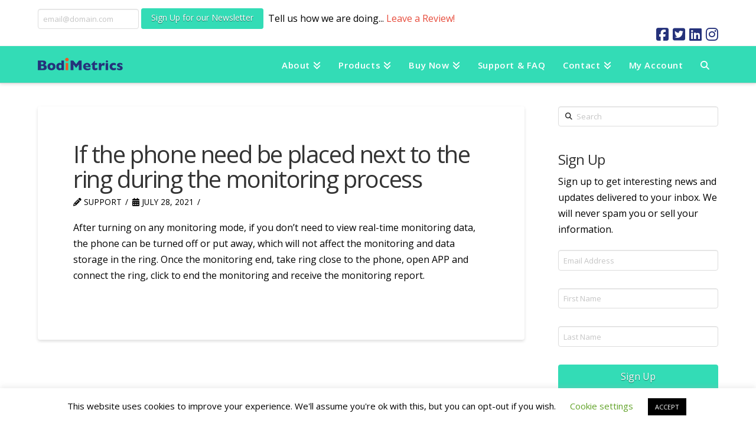

--- FILE ---
content_type: text/css
request_url: https://hb.wpmucdn.com/bodimetrics.com/0924a065-3138-46bd-ab3a-435477ca9dc0.css
body_size: -159
content:
/**handles:woocommercebulkdiscount-style**/
.cart-show-discounts{margin:5px 0}.productinfo-show-discounts{margin:5px 0}

--- FILE ---
content_type: application/javascript
request_url: https://hb.wpmucdn.com/bodimetrics.com/0feaba33-3c61-4093-9bac-8ed0c3979488.js
body_size: 3038
content:
/**handles:exactmetrics-frontend-script**/
var ExactMetrics=function(){var l=[],k="",v=!1;function m(){return!!window.exactmetrics_debug_mode}function o(e,t,n){var i={},l;for(l in e)!e.hasOwnProperty(l)||t&&-1===t.indexOf(l)||n&&-1<n.indexOf(l)||(i[l]=e[l]);return i}function a(t,n,i){if(exactmetrics_frontend.v4_id&&"event"===t){var l=i.event_category||"",a,i=o(i,null,["event_name","event_category","event_label","value"]);i.action=n,i.send_to=exactmetrics_frontend.v4_id;let e=l.replace("-","_");-1!==l.indexOf("outbound-link")?e="click":"download"===l&&(e="file_download"),__gtagTracker(t,e,i)}}function p(e,t,n,i){i=void 0!==i?i:[],a(e=void 0!==e?e:"event",t=void 0!==t?t:"",n=void 0!==n?n:{}),l.valuesArray=i,l.fieldsArray=n,l.fieldsArray.event_action=t,l.tracked=!0,r("Tracked: "+i.type),r(l)}function i(e,t,n,i){e=void 0!==e?e:"event",t=void 0!==t?t:"",i=void 0!==i?i:[],n=void 0!==n?n:{},__gtagTracker(e,t,n),l.valuesArray=i,l.fieldsArray=n,l.fieldsArray.event_action=t,l.tracked=!0,r("Tracked: "+i.type),r(l)}function b(e){l.valuesArray=e=void 0!==e?e:[],l.fieldsArray=[],l.tracked=!1,r("Not Tracked: "+e.exit),r(l)}function r(e){m()&&console.dir(e)}function f(e){return e.replace(/^\s+|\s+$/gm,"")}function y(){for(var e=0,t=document.domain,n=t.split("."),i="_gd"+(new Date).getTime();e<n.length-1&&-1==document.cookie.indexOf(i+"="+i);)t=n.slice(-1-++e).join("."),document.cookie=i+"="+i+";domain="+t+";";return document.cookie=i+"=;expires=Thu, 01 Jan 1970 00:00:01 GMT;domain="+t+";",t}function x(e){return 0<(e=(e=(e=(e=e.toString()).substring(0,-1==e.indexOf("#")?e.length:e.indexOf("#"))).substring(0,-1==e.indexOf("?")?e.length:e.indexOf("?"))).substring(e.lastIndexOf("/")+1,e.length)).length&&-1!==e.indexOf(".")?e.substring(e.lastIndexOf(".")+1):""}function w(e){return 1==e.which||2==e.which||e.metaKey||e.ctrlKey||e.shiftKey||e.altKey}function A(){var e=[];return e="string"==typeof exactmetrics_frontend.download_extensions?exactmetrics_frontend.download_extensions.split(","):e}function O(){var e=[];return e="string"==typeof exactmetrics_frontend.inbound_paths?JSON.parse(exactmetrics_frontend.inbound_paths):e}function T(e){return 1==e.which?"event.which=1":2==e.which?"event.which=2":e.metaKey?"metaKey":e.ctrlKey?"ctrlKey":e.shiftKey?"shiftKey":e.altKey?"altKey":""}function E(e){var t=A(),n=O(),i="unknown",l=e.href,a=x(e.href),o=y(),r=e.hostname,s=e.protocol,c=e.pathname,d,_,l=l.toString(),e=e.getAttribute("data-vars-ga-category");if(e)return e;if(l.match(/^javascript\:/i))i="internal";else if(s&&0<s.length&&("tel"==f(s)||"tel:"==f(s)))i="tel";else if(s&&0<s.length&&("mailto"==f(s)||"mailto:"==f(s)))i="mailto";else if(r&&o&&0<r.length&&0<o.length&&!r.endsWith("."+o)&&r!==o)i="external";else if(c&&"{}"!=JSON.stringify(n)&&0<c.length){for(var u=n.length,h=0;h<u;h++)if(n[h].path&&n[h].label&&0<n[h].path.length&&0<n[h].label.length&&c.startsWith(n[h].path)){i="internal-as-outbound",k="outbound-link-"+n[h].label;break}}else r&&window.exactmetrics_experimental_mode&&0<r.length&&0<document.domain.length&&r!==document.domain&&(i="cross-hostname");if(a&&("unknown"===i||"external"===i)&&0<t.length&&0<a.length)for(d=0,_=t.length;d<_;++d)if(0<t[d].length&&(l.endsWith(t[d])||t[d]==a)){i="download";break}return i="unknown"===i?"internal":i}function K(e,t){var e=!(!e.target||e.target.match(/^_(self|parent|top)$/i))&&e.target;return e=t.ctrlKey||t.shiftKey||t.metaKey||2==t.which?"_blank":e}function C(e){return e.getAttribute("data-vars-ga-label")&&e.getAttribute("data-vars-ga-label").replace(/\n/gi,"")?e.getAttribute("data-vars-ga-label").replace(/\n/gi,""):e.title&&e.title.replace(/\n/gi,"")?e.title.replace(/\n/gi,""):e.innerText&&e.innerText.replace(/\n/gi,"")?e.innerText.replace(/\n/gi,""):e.getAttribute("aria-label")&&e.getAttribute("aria-label").replace(/\n/gi,"")?e.getAttribute("aria-label").replace(/\n/gi,""):e.alt&&e.alt.replace(/\n/gi,"")?e.alt.replace(/\n/gi,""):e.textContent&&e.textContent.replace(/\n/gi,"")?e.textContent.replace(/\n/gi,""):e.firstChild&&"IMG"==e.firstChild.tagName?e.firstChild.src:void 0}function M(e){for(var t=e.children,n=0,i,l,a=0;a<t.length;a++){if(l=C(i=t[a]))return l;if(99==n)return;n++}}function e(t){var n=t.srcElement||t.target,i=[],l,a,e,o,r,s,c,d,_,u,h,f,g,o,r,s;if(i.el=n,i.click_type=T(t),"undefined"!=typeof __gtagTracker&&w(t)){for(;n&&(void 0===n.tagName||"a"!=n.tagName.toLowerCase()||!n.href);)n=n.parentNode;n&&n.href&&!n.hasAttribute("xlink:href")?(a=n.href,e=x(n.href),o=A(),r=O(),s=exactmetrics_frontend.home_url,c=y(),d=E(n),_=K(n,t),u=n.getAttribute("data-vars-ga-action"),h=n.getAttribute("data-vars-ga-label"),i.el=n,i.el_href=n.href,i.el_protocol=n.protocol,i.el_hostname=n.hostname,i.el_port=n.port,i.el_pathname=n.pathname,i.el_search=n.search,i.el_hash=n.hash,i.el_host=n.host,i.el_classes=n.getAttribute("class"),i.el_id=n.id,i.debug_mode=m(),i.download_extensions=o,i.inbound_paths=r,i.home_url=s,i.link=a,i.extension=e,i.type=d,i.target=_,i.title=C(n),i.label||i.title||(i.title=M(n)),"internal"!==d&&"javascript"!==d?(f=!1,g=function(){var e;f||(N(),f=!0,n.attributes.download?((e=document.createElement("a")).href=n.href,e.download=n.download,e.click()):window.location.href=a)},o=function(){i.exit="external",b(i)},r=function(){i.exit="internal-as-outbound",b(i)},s=function(){i.exit="cross-hostname",b(i)},_||"mailto"==d||"tel"==d?("download"==d?l={event_category:"download",event_label:h||i.title,file_extension:i.extension,file_name:i.link.replace(/^.*\//g,""),link_text:h||i.title,link_url:a,link_type:"download",link_domain:i.el_hostname,link_classes:i.el_classes,link_id:i.el_id}:"tel"==d?l={event_category:"tel",event_label:h||i.title.replace("tel:",""),tel_number:a.replace("tel:",""),link_text:h||i.title,link_url:a,link_type:"tel",link_classes:i.el_classes,link_id:i.el_id}:"mailto"==d?l={event_category:"mailto",event_label:h||i.title.replace("mailto:",""),email_address:a.replace("mailto:",""),link_text:h||i.title.replace("mailto:",""),link_url:a,link_type:"mailto",link_classes:i.el_classes,link_id:i.el_id}:"internal-as-outbound"==d?l={event_category:k,event_label:h||i.title,event_name:"click",is_affiliate_link:!0,affiliate_label:k.replace("outbound-link-",""),link_text:h||i.title,link_url:a,link_type:"affiliate",link_domain:i.el_hostname,link_classes:i.el_classes,link_id:i.el_id,outbound:!0}:"external"==d?l={event_category:"outbound-link",event_label:h||i.title,is_affiliate_link:!1,link_text:h||i.title,link_url:a,link_type:"outbound",link_domain:i.el_hostname,link_classes:i.el_classes,link_id:i.el_id,outbound:!0}:"cross-hostname"==d&&(l={event_category:"cross-hostname",event_label:h||i.title,link_text:h||i.title,link_url:a,link_domain:i.el_hostname,link_classes:i.el_classes,link_id:i.el_id}),l?p("event",u||a,l,i):d&&"internal"!=d?p("event",u||a,l={event_category:d,event_label:h||i.title,link_text:h||i.title,link_url:a,link_type:"internal",link_domain:i.el_hostname,link_classes:i.el_classes,link_id:i.el_id},i):(i.exit="type",b(i))):("cross-hostname"==d||"external"==d||"internal-as-outbound"==d||t.defaultPrevented||(t.preventDefault?t.preventDefault():t.returnValue=!1),"download"==d?(l={event_category:"download",event_label:h||i.title,event_callback:g,file_extension:i.extension,file_name:i.link.replace(/^.*\//g,""),link_text:h||i.title,link_url:a,link_type:"download",link_domain:i.el_hostname,link_classes:i.el_classes,link_id:i.el_id},p("event",u||a,l,i)):"internal-as-outbound"==d?(v=!0,window.onbeforeunload=function(e){t.defaultPrevented||(t.preventDefault?t.preventDefault():t.returnValue=!1),l={event_category:k,event_label:h||i.title,event_callback:g,is_affiliate_link:!0,affiliate_label:k.replace("outbound-link-",""),link_text:h||i.title,link_url:a,link_type:"affiliate",link_domain:i.el_hostname,link_classes:i.el_classes,link_id:i.el_id,outbound:!0},navigator.sendBeacon&&(l.transport="beacon"),p("event",u||a,l,i),setTimeout(g,1e3)}):"external"==d?(v=!0,window.onbeforeunload=function(e){l={event_category:"outbound-link",event_label:h||i.title,event_callback:g,is_affiliate_link:!1,link_text:h||i.title,link_url:a,link_type:"outbound",link_domain:i.el_hostname,link_classes:i.el_classes,link_id:i.el_id,outbound:!0},navigator.sendBeacon&&(l.transport="beacon"),p("event",u||a,l,i)}):"cross-hostname"==d?(v=!0,window.onbeforeunload=function(e){t.defaultPrevented||(t.preventDefault?t.preventDefault():t.returnValue=!1),l={event_category:"cross-hostname",event_label:h||i.title,event_callback:g,link_text:h||i.title,link_url:a,link_domain:i.el_hostname,link_classes:i.el_classes,link_id:i.el_id},navigator.sendBeacon&&(l.transport="beacon"),p("event",u||a,l,i),setTimeout(g,1e3)}):d&&"internal"!==d?p("event",u||a,l={event_category:d,event_label:h||i.title,event_callback:g,link_text:h||i.title,link_url:a,link_type:"internal",link_domain:i.el_hostname,link_classes:i.el_classes,link_id:i.el_id},i):(i.exit="type",b(i)),"external"!=d&&"cross-hostname"!=d&&"internal-as-outbound"!=d?setTimeout(g,1e3):"external"==d?setTimeout(o,1100):"cross-hostname"==d?setTimeout(s,1100):setTimeout(r,1100),setTimeout(N,100))):(N(),i.exit="internal",b(i))):(i.exit="notlink",b(i))}else i.exit="loaded",b(i)}this.setLastClicked=function(e,t,n){t=void 0!==t?t:[],n=void 0!==n&&n,l.valuesArray=e=void 0!==e?e:[],l.fieldsArray=t},this.getLastClicked=function(){return l},this.setInternalAsOutboundCategory=function(e){k=e},this.getInternalAsOutboundCategory=function(){return k},this.sendEvent=function(e,t,n){i(e,t,n,[])};var t=window.location.hash;function n(){"true"===exactmetrics_frontend.hash_tracking&&t!=window.location.hash&&exactmetrics_frontend.v4_id?(t=window.location.hash,__gtagTracker("config",exactmetrics_frontend.v4_id,{page_path:location.pathname+location.search+location.hash}),r("Hash change to: "+location.pathname+location.search+location.hash)):r("Hash change to (untracked): "+location.pathname+location.search+location.hash)}function N(){v&&(window.onbeforeunload=null)}var s=window;s.addEventListener?(s.addEventListener("load",function(){document.body.addEventListener("click",e,!1)},!1),window.addEventListener("hashchange",n,!1)):s.attachEvent&&(s.attachEvent("onload",function(){document.body.attachEvent("onclick",e)}),window.attachEvent("onhashchange",n)),"function"!=typeof String.prototype.endsWith&&(String.prototype.endsWith=function(e){return-1!==this.indexOf(e,this.length-e.length)}),"function"!=typeof String.prototype.startsWith&&(String.prototype.startsWith=function(e){return 0===this.indexOf(e)}),"function"!=typeof Array.prototype.lastIndexOf&&(Array.prototype.lastIndexOf=function(e){if(null==this)throw new TypeError;var t,n,i=Object(this),l=i.length>>>0;if(0!=l)for(t=l-1,1<arguments.length&&((t=Number(arguments[1]))!=t?t=0:0!=t&&t!=1/0&&t!=-1/0&&(t=(0<t||-1)*Math.floor(Math.abs(t)))),n=0<=t?Math.min(t,l-1):l-Math.abs(t);0<=n;n--)if(n in i&&i[n]===e)return n;return-1})},ExactMetricsObject=new ExactMetrics;

--- FILE ---
content_type: application/javascript
request_url: https://hb.wpmucdn.com/bodimetrics.com/4e39d53c-6005-4665-9eca-18cca6d4d8e4.js
body_size: 1180
content:
/**handles:alg-wc-checkout-files-upload-ajax**/
(c=>{var e,r=[],i=[],a=4,s={fail_max_files:!1},_=function(){for(var e,a=0;a<r.length;a++)i.length<4&&(i.push(r.shift()),i[e=i.length-1].upload.doUpload(i[e].fileUploader,e));r.length?setTimeout(_,100):s.fail_max_files=!1},u=function(){e.block({message:null,overlayCSS:{background:"#fff",opacity:.6}})},d=function(){e.unblock()},p=function(e){this.file=e};p.prototype.getType=function(){return this.file.type},p.prototype.getSize=function(){return this.file.size},p.prototype.getName=function(){return this.file.name},p.prototype.doUpload=function(o,t){u();var e=new FormData,_,a,l;e.append("file",this.file,this.getName()),e.append("action","alg_ajax_file_upload"),e.append("file_uploader",o),e.append("order_id",c("#alg_checkout_files_upload_order_id_"+o).val()),e.append("key",c("#alg_checkout_files_upload_order_key_"+o).val()),e.append("nonce",c("#wpwham-checkout-files-upload-nonce-"+o).val()),alg_wc_checkout_files_upload.progress_bar_enabled&&(_="wpw_cfu_"+Date.now(),(l=c("#alg-wc-checkout-files-upload-progress-wrapper-"+o).clone()).first().attr("id",_),c("#alg_checkout_files_upload_form_"+o+" .alg_checkout_files_upload_result_"+o+", #alg_checkout_files_upload_form_"+o+" .alg-wc-checkout-files-upload-progress-wrapper").last().after(l.show())),c.ajax({type:"POST",url:ajax_object.ajax_url,xhr:function(){var e=c.ajaxSettings.xhr();return alg_wc_checkout_files_upload.progress_bar_enabled&&e.upload&&(e.upload.fileUploader=o,e.upload.addEventListener("progress",function(e){var e,e;e.lengthComputable&&(e=(e=e.loaded/e.total*100).toFixed(0),c("#"+_+" .alg-wc-checkout-files-upload-progress-bar").css("width",e+"%"),c("#"+_+" .alg-wc-checkout-files-upload-progress-status").text(e+"%"))},!1)),e},success:function(e){var a,l,e=c.parseJSON(e);0!=e.result?((l=(a=c("#alg_checkout_files_upload_result_"+o)).clone()).first().removeAttr("id"),l.find(".alg_checkout_files_upload_result_file_name").html(e.data),void 0!==e.data_img&&""<e.data_img&&l.find(".alg_checkout_files_upload_result_image").html(e.data_img),alg_wc_checkout_files_upload.progress_bar_enabled?(l.data("progress-bar-id",_),c("#"+_).before(l.show())):c(".alg_checkout_files_upload_result_"+o).last().after(l.show()),c("#alg_checkout_files_upload_"+o).attr("multiple")||c("#alg_checkout_files_upload_button_"+o).hide()):alg_wc_checkout_files_upload.progress_bar_enabled&&c("#"+_).remove(),""!=e.message&&(void 0!==e.error_code&&"fail_max_files"===e.error_code?(s.fail_max_files||alert(e.message),s.fail_max_files=!0,r=[]):alert(e.message)),i.splice(t,1),d()},error:function(e){i.splice(t,1),d()},async:!0,data:e,cache:!1,contentType:!1,processData:!1,timeout:6e4})},c(document).ready(function(){e=jQuery("form.woocommerce-checkout").closest("div"),c(document).on("click",".alg_checkout_files_upload_button",function(){var e=c(this).data("file-uploader");c("#alg_checkout_files_upload_"+e).click()}),c(document).on("change",".alg_checkout_files_upload_file_input",function(){var e=c(this)[0].files,a=c(this).data("file-uploader");if(e.length){for(var l=0;l<e.length;l++){var o=e[l],o=new p(o),t=parseInt(alg_wc_checkout_files_upload.max_file_size);0<t&&o.getSize()>t?alert(alg_wc_checkout_files_upload.max_file_size_exceeded_message):r.push({fileUploader:a,upload:o})}_(),c(this).val("")}}),c(document).on("click",".alg_checkout_files_upload_result_delete",function(e){e.preventDefault(),u();var a=c(this).closest("div"),l=a.data("file-uploader"),e=a.find(".alg_checkout_files_upload_result_file_name a").first().data("file-key"),o=new FormData;o.append("action","alg_ajax_file_delete"),o.append("file_uploader",l),o.append("file_key",e),o.append("order_id",c("#alg_checkout_files_upload_order_id_"+l).val()),o.append("nonce",c("#wpwham-checkout-files-upload-nonce-"+l).val()),c.ajax({type:"POST",url:ajax_object.ajax_url,success:function(e){var e=c.parseJSON(e);0!=e.result&&(alg_wc_checkout_files_upload.progress_bar_enabled&&c("#"+a.data("progress-bar-id")).remove(),a.remove(),c("#alg_checkout_files_upload_button_"+l).show()),""!=e.message&&alert(e.message),d()},error:function(e){d()},async:!0,data:o,cache:!1,contentType:!1,processData:!1,timeout:6e4})})})})(jQuery);

--- FILE ---
content_type: text/javascript
request_url: https://bodimetrics.com/wp-content/themes/x/framework/dist/js/site/x.js
body_size: 19453
content:
(()=>{var Zr=Object.defineProperty;var Qe=(e,t)=>{for(var r in t)Zr(e,r,{get:t[r],enumerable:!0})};function zt(e,t,r){var n,o,i,s,a=!1,c=!1,l={},f=0,u=0,d={sensitivity:7,interval:100,timeout:0,handleFocus:!1};function v(g,w){return u&&(u=clearTimeout(u)),f=0,c?void 0:r.call(g,w)}function b(g){n=g.clientX,o=g.clientY}function S(g,w){if(u&&(u=clearTimeout(u)),Math.abs(i-n)+Math.abs(s-o)<d.sensitivity)return f=1,c?void 0:t.call(g,w);i=n,s=o,u=setTimeout(function(){S(g,w)},d.interval)}l.options=function(g){var w=g.handleFocus!==d.handleFocus;return d=Object.assign({},d,g),w&&(d.handleFocus?Y():F()),l};function k(g){return a=!0,u&&(u=clearTimeout(u)),e.removeEventListener("mousemove",b,!1),f!==1&&(i=g.clientX,s=g.clientY,e.addEventListener("mousemove",b,!1),u=setTimeout(function(){S(e,g)},d.interval)),this}function T(g){return a=!1,u&&(u=clearTimeout(u)),e.removeEventListener("mousemove",b,!1),f===1&&(u=setTimeout(function(){v(e,g)},d.timeout)),this}function M(g){a||(c=!0,t.call(e,g))}function O(g){!a&&c&&(c=!1,r.call(e,g))}function Y(){e.addEventListener("focus",M,!1),e.addEventListener("blur",O,!1)}function F(){e.removeEventListener("focus",M,!1),e.removeEventListener("blur",O,!1)}return l.remove=function(){!e||(e.removeEventListener("mouseover",k,!1),e.removeEventListener("mouseout",T,!1),F())},e&&(e.addEventListener("mouseover",k,!1),e.addEventListener("mouseout",T,!1)),l}var bt={};Qe(bt,{attach:()=>A,debug:()=>ge,defineRivetArchetype:()=>P,drive:()=>xt,registerAction:()=>Q,registerBehavior:()=>G,registerEvent:()=>E,registerInnate:()=>he,registerMacro:()=>yt,registerObserver:()=>D,store:()=>H,util:()=>y});var y={};Qe(y,{absVector:()=>cn,addClass:()=>Ln,addVectors:()=>sn,animateToElement:()=>no,animateTopOffset:()=>ro,appendHtmlString:()=>Hn,balanceFromDifference:()=>gn,ceil:()=>en,clamp:()=>ie,clampVector:()=>on,debounce:()=>U,defer:()=>hn,dispatch:()=>_n,distanceInRange:()=>Ye,divideVectors:()=>dn,doOnce:()=>at,elementAttributes:()=>J,elementIndex:()=>zn,elementIsVisibleInViewport:()=>Xt,elementMeta:()=>nt,ensureNumber:()=>z,ensureString:()=>oe,evaluateCondition:()=>ho,expandElementValue:()=>$,farthest:()=>Pn,floor:()=>tn,fontCompress:()=>Qn,forceOpaque:()=>ao,getCachedAttribute:()=>K,getCachedJsonAttribute:()=>Wn,getDurations:()=>ct,getEasing:()=>q,getJsonAttrContent:()=>Ze,getOuterHeight:()=>Nn,getPrecisionLength:()=>rn,getStateValue:()=>tr,getTransitionDuration:()=>Xn,hasClass:()=>Cn,intersect:()=>Kn,isScalar:()=>Xr,lerp:()=>pn,listener:()=>C,lockMotion:()=>jt,makeAlternatingSynchronizer:()=>Zn,makeDirectionalEasing:()=>kn,makeElementWeakMap:()=>ce,makeFindClosest:()=>et,makeGetComputedFloatValues:()=>Bn,makeGetComputedStyle:()=>$n,makeGetComputedStyles:()=>st,makeMotionLockedUpdate:()=>er,makeRafLoop:()=>fe,makeSortByKey:()=>jr,makeStateSynchronizer:()=>Gt,makeTreeWalker:()=>we,memoize:()=>Je,multiplyVectors:()=>fn,normalizeCondition:()=>ft,normalizeTeardown:()=>ae,offsetFromTop:()=>Ae,onLoad:()=>Se,onPageVisibilityChange:()=>rt,onPercentScrolled:()=>qn,onResize:()=>le,onResizeOrScan:()=>Rt,onScan:()=>Te,onScanLazy:()=>Vn,onScroll:()=>ot,onScrollOrResize:()=>Wt,onViewportChange:()=>qt,once:()=>tt,parseHTML:()=>Xe,parseTime:()=>V,removeClass:()=>In,rivetDispatch:()=>Dn,rivetListener:()=>Fn,round:()=>Ht,roundVector:()=>ln,runAnimation:()=>co,scrollOffset:()=>je,scrollingDisable:()=>oo,scrollingEnable:()=>io,siblings:()=>Dt,subtractVectors:()=>un,teardown:()=>L,throttle:()=>Ue,toggleClass:()=>On,triggerScan:()=>Rn,tween:()=>to,unwrapHtmlTemplate:()=>Mn,updateStateKey:()=>po,vectorsEq:()=>an,watchElementIsVisible:()=>so,waypoint:()=>Gn,wrapNumber:()=>Ge,wrapVector:()=>nn});function z(e){if(typeof e=="function")return z(e());if(typeof e=="number")return e;let t=Number.parseFloat(e);return Number.isNaN(t)?0:t}var oe=e=>typeof e=="function"?oe(e()):typeof e=="string"?e:"";function Xr(e){var t=typeof e;return t==="string"||t==="number"||t==="boolean"||t==="symbol"||e==null||e instanceof Symbol||e instanceof String||e instanceof Number||e instanceof Boolean}var jr=e=>(t,r)=>t[e]-r[e];var en=(e,t=100)=>Math.ceil(e*t)/t,tn=(e,t=100)=>Math.floor(e*t)/t,Ht=(e,t=100)=>Math.round((e+Number.EPSILON)*t)/t,rn=e=>e.toString().split(".")[1]?.length??0,Ge=(e,t)=>(t+e)%t,nn=([e,t],[r,n])=>[Ge(e,r),Ge([t,n])],ie=(e,t,r)=>Math.min(Math.max(e,t),r),on=([e,t],r,n)=>[ie(e,r,n),ie(t,r,n)],sn=([e,t],[r,n])=>[e+r,t+n],an=([e,t],[r,n])=>e===r&&t===n,cn=e=>e.map(Math.abs),ln=(e,t)=>e.map(r=>Ht(r,t)),un=([e,t],[r,n])=>[e-r,t-n],fn=([e,t],[r,n])=>[e*r,t*n],dn=([e,t],[r,n])=>[e/r,t/n],Ye=(e,t,r)=>(e-t+r)%r,pn=(e,t,r)=>e+r*(t-e),gn=(e,t,r)=>{let n=Ye(e,t,r),o=Ye(t,e,r);return n===o?0:n>o?-1:1};function hn(e){return setTimeout(e,0)}function Ue(e,t,r={}){var n=!0,o=!0;return n="leading"in r?!!r.leading:n,o="trailing"in r?!!r.trailing:o,U(e,t,{leading:n,maxWait:t,trailing:o})}function U(e,t=0,r={}){var n,o,i,s,a,c,l=0,f=!1,u=!1,d=!0;f=!!r.leading,u="maxWait"in r,i=u?Math.max(r.maxWait||0,t):i,d="trailing"in r?!!r.trailing:d;function v(g){var w=n,ne=o;return n=o=void 0,l=g,s=e.apply(ne,w),s}function b(g){return l=g,a=setTimeout(T,t),f?v(g):s}function S(g){var w=g-c,ne=g-l,Ot=t-w;return u?Math.min(Ot,i-ne):Ot}function k(g){var w=g-c,ne=g-l;return c===void 0||w>=t||w<0||u&&ne>=i}function T(){var g=window.Date.now();if(k(g))return M(g);a=setTimeout(T,S(g))}function M(g){return a=void 0,d&&n?v(g):(n=o=void 0,s)}function O(){a!==void 0&&clearTimeout(a),l=0,n=c=o=a=void 0}function Y(){return a===void 0?s:M(window.Date.now())}function F(){var g=window.Date.now(),w=k(g);if(n=arguments,o=this,c=g,w){if(a===void 0)return b(c),()=>void O();if(u)return clearTimeout(a),a=setTimeout(T,t),v(c),()=>void O()}return a===void 0&&(a=setTimeout(T,t)),()=>void O()}return F.cancel=O,F.flush=Y,F}function Je(e,t){let r=new Map;return function(...n){let o=t?t.apply(this,n):n[0];if(r.has(o))return r.get(o);let i=e.apply(this,n);return r.set(o,i),i}}var mn=4,vn=.001,yn=1e-7,xn=10,se=11,xe=1/(se-1),bn=typeof Float32Array=="function";function Mt(e,t){return 1-3*t+3*e}function Pt(e,t){return 3*t-6*e}function Nt(e){return 3*e}function be(e,t,r){return((Mt(t,r)*e+Pt(t,r))*e+Nt(t))*e}function Ft(e,t,r){return 3*Mt(t,r)*e*e+2*Pt(t,r)*e+Nt(t)}function wn(e,t,r,n,o){var i,s,a=0;do s=t+(r-t)/2,i=be(s,n,o)-e,i>0?r=s:t=s;while(Math.abs(i)>yn&&++a<xn);return s}function An(e,t,r,n){for(var o=0;o<mn;++o){var i=Ft(t,r,n);if(i===0)return t;var s=be(t,r,n)-e;t-=s/i}return t}function Sn(e){return e}function Ke(e,t,r,n){if(!(0<=e&&e<=1&&0<=r&&r<=1))throw new Error("bezier x values must be in [0, 1] range");if(e===t&&r===n)return Sn;for(var o=bn?new Float32Array(se):new Array(se),i=0;i<se;++i)o[i]=be(i*xe,e,r);function s(a){for(var c=0,l=1,f=se-1;l!==f&&o[l]<=a;++l)c+=xe;--l;var u=(a-o[l])/(o[l+1]-o[l]),d=c+u*xe,v=Ft(d,e,r);return v>=vn?An(a,d,e,r):v===0?d:wn(a,c,c+xe,e,r)}return function(c){return c===0||c===1?c:be(s(c),t,n)}}var Tn=e=>{switch(e){case"linear":return"cubic-bezier(0.0, 0.0, 1.0, 1.0)";case"ease-in":return"cubic-bezier(0.42, 0, 1.0, 1.0)";case"ease-out":return"cubic-bezier(0, 0, 0.58, 1.0)";case"ease-in-out":return"cubic-bezier(0.42, 0, 0.58, 1.0)";case"ease":default:return"cubic-bezier(0.25, 0.1, 0.25, 1.0)"}},m=Je(e=>{let t=Tn(e);try{let[,r]=t.match(/cubic-bezier\((.*)\)/);return Ke(...r.split(",").map(n=>Number(n.trim())))}catch{console.warn("unable to parse easing function",t)}return m("ease")}),En={easeInQuad:m("cubic-bezier(0.550, 0.085, 0.680, 0.530)"),easeInCubic:m("cubic-bezier(0.550, 0.055, 0.675, 0.190)"),easeInQuart:m("cubic-bezier(0.895, 0.030, 0.685, 0.220)"),easeInQuint:m("cubic-bezier(0.755, 0.050, 0.855, 0.060)"),easeInSine:m("cubic-bezier(0.470, 0.000, 0.745, 0.715)"),easeInExpo:m("cubic-bezier(0.950, 0.050, 0.795, 0.035)"),easeInCirc:m("cubic-bezier(0.600, 0.040, 0.980, 0.335)"),easeInBack:m("cubic-bezier(0.600, -0.280, 0.735, 0.045)"),easeOutQuad:m("cubic-bezier(0.250, 0.460, 0.450, 0.940)"),easeOutCubic:m("cubic-bezier(0.215, 0.610, 0.355, 1.000)"),easeOutQuart:m("cubic-bezier(0.165, 0.840, 0.440, 1.000)"),easeOutQuint:m("cubic-bezier(0.230, 1.000, 0.320, 1.000)"),easeOutSine:m("cubic-bezier(0.390, 0.575, 0.565, 1.000)"),easeOutExpo:m("cubic-bezier(0.190, 1.000, 0.220, 1.000)"),easeOutCirc:m("cubic-bezier(0.075, 0.820, 0.165, 1.000)"),easeOutBack:m("cubic-bezier(0.175, 0.885, 0.320, 1.275)"),easeInOutQuad:m("cubic-bezier(0.455, 0.030, 0.515, 0.955)"),easeInOutCubic:m("cubic-bezier(0.645, 0.045, 0.355, 1.000)"),easeInOutQuart:m("cubic-bezier(0.770, 0.000, 0.175, 1.000)"),easeInOutQuint:m("cubic-bezier(0.860, 0.000, 0.070, 1.000)"),easeInOutSine:m("cubic-bezier(0.445, 0.050, 0.550, 0.950)"),easeInOutExpo:m("cubic-bezier(1.000, 0.000, 0.000, 1.000)"),easeInOutCirc:m("cubic-bezier(0.785, 0.135, 0.150, 0.860)"),easeInOutBack:m("cubic-bezier(0.680, -0.550, 0.265, 1.550)"),materialStand:m("cubic-bezier(0.400, 0.000, 0.200, 1.000)"),materialDecel:m("cubic-bezier(0.000, 0.000, 0.200, 1.000)"),materialAccel:m("cubic-bezier(0.400, 0.000, 1.000, 1.000)"),materialSharp:m("cubic-bezier(0.400, 0.000, 0.600, 1.000)")};function q(e){return En[e]||m(e)}var kn=e=>{let t=q(e);return r=>{let n=(-1*r+1)/2,o=Math.min(1,Math.max(0,n));return(t(o)-.5)*2}};var Cn=(e,t)=>e?.classList?.contains(t),Ln=(e,t)=>e?.classList?.add(t),In=(e,t)=>e?.classList?.remove(t),On=(e,t,r)=>e?.classList?.toggle(t,r);function zn(e){if(!e)return-1;for(var t=0;e=e.previousElementSibling;)t++;return t}function Ze(e,t){let r=e.getAttribute(t);if(r===null)return{};if(typeof r=="string")try{return JSON.parse(r)}catch{try{return JSON.parse(r.replace(/&quot;/g,'"'))}catch{}}return r}var Xe=e=>{let t=document.implementation.createHTMLDocument("");return t.body.innerHTML=e,t.body.children},Hn=(e,t)=>{Array.from(Xe(t)).forEach(r=>{e.append(r)})},Mn=e=>{Array.from(Xe(e.innerHTML)).forEach(t=>{e.insertAdjacentElement("afterend",t)}),e.remove()};function Pn(e,t){let r=e,n;for(;r&&r.parentElement;)r=r.parentElement.closest(t),r&&(n=r);return n}var Dt=e=>e&&e.parentElement?Array.from(e.parentElement.children).filter(t=>t!==e):[],we=(e,t)=>r=>{let n=new Set,o=document.createTreeWalker(r,NodeFilter.SHOW_ELEMENT,{acceptNode:()=>NodeFilter.FILTER_ACCEPT});for(;o.nextNode();)if(e(o.currentNode)){if(t)return o.currentNode;n.add(o.currentNode)}return t?null:Array.from(n)},Ae=e=>e?e.offsetParent?e.offsetTop+Ae(e.offsetParent):e.offsetTop:0,je=e=>{let t=e.getBoundingClientRect(),{top:r,left:n,height:o}=t;return{top:r+window.scrollY,bottom:r+o+window.scrollY,left:n+window.scrollX}},Nn=e=>{if(!e)return 0;let t=Math.max(e.scrollHeight,e.offsetHeight),r=e.getAttribute("style")??"";e.style.display="block",e.style.position="absolute",e.style.visibility="hidden";let n=Math.max(0,t,e.scrollHeight,e.offsetHeight);return e.setAttribute("style",r),n},et=e=>{let t=we(e,!0),r=o=>{let i=o;for(;i;){if(e(i))return i;i=i.parentElement}},n=o=>{let i=o;for(;i;){let s;if(Dt(i).find(a=>(s=e(a)?a:t(a),s)),s)return s;i=i.parentElement}};return o=>r(o)||n(o)||null};var _t="rvt";function Fn(e,t,r){return C(e,`${_t}-${t}`,r)}function Dn(e,t){e.dispatchEvent(new CustomEvent(`${_t}-${t}`))}function _n(e,t,r={},n=!0){e.dispatchEvent(new CustomEvent(t),{bubbles:n,detail:r})}function C(e,t,r,n){return e?(e.addEventListener(t,r,n),()=>void e.removeEventListener(t,r,n)):()=>{}}function Se(e){let t=()=>void e();return document.readyState==="complete"?(t(),()=>{}):C(document,"readystatechange",t)}function tt(e,t,r){let n=function(){e.removeEventListener(t,n),r()};return e.addEventListener(t,n),()=>void e.removeEventListener(t,n)}var ae=e=>(Array.isArray(e)?e.map(ae):[e]).flat().filter(t=>typeof t=="function"),L=e=>{let t=ae(e);return()=>t.forEach(r=>r())},rt=(e,t)=>(t&&e(document.visibilityState==="visible"),L([C(window,"pagehide",()=>{e(!1)}),C(window.document,"visibilitychange",()=>{e(document.visibilityState==="visible")})]));var ce=(e={})=>{let t,r=()=>{t=new WeakMap},n=c=>t.has(c),o=c=>t.delete(c),i=c=>t.has(c)?t.get(c):e,s=(c,l)=>void t.set(c,l),a=(c,l)=>void s(c,l(i(c)));return r(),{get:i,del:o,set:s,has:n,update:a,reset:r,cache:()=>t}},nt=ce(),J=ce();function K(e,t){return J.has(e)||J.set(e,new Map),J.get(e).has(t)||J.get(e).set(t,Ze(e,t)),J.get(e).get(t)}function Wn(e,t){if(!e)return{};let r=K(e,t);return typeof r=="object"?r:{}}var Rn=()=>window.dispatchEvent(new CustomEvent("rvt-scan")),Te=e=>C(window,"rvt-scan",()=>e()),le=(e,t=!1)=>(t&&e(),L([C(window,"resize",e,{passive:!0}),C(screen.orientation,"change",e)])),ot=(e,t=!1)=>(t&&e(),C(window,"scroll",e,{passive:!0})),Wt=(e,t=!1)=>L([ot(e,t),Rt(e,t)]),Rt=(e,t)=>L([Te(e),le(e,t)]),qt=(e,t)=>L([Te(e),Se(e),rt(e,!1),le(e,t)]),qn=(e,t,r=!1)=>{let n,o,i=Wt(()=>{let s=document.body.offsetHeight,c=1-(s-(window.scrollY+window.innerHeight))/s>=e;c!==o&&(t(c),c&&r&&(n=!0,i()),o=c)},!0);return()=>{n||i()}},Vn=(e,{throttle:t=50}={})=>{let r,o=Ue(()=>{r=requestAnimationFrame(()=>void e())},t,{trailing:!0}),i=U(o,450);return[Se(i),le(i),Te(o),()=>cancelAnimationFrame(r)]},it,Vt;qt(()=>{it=new WeakMap,Vt=new WeakMap},!0);ot(()=>{Vt=new WeakMap},!0);var $t=e=>{let t=it.get(e);return t||(t=new WeakMap,it.set(e,t)),t};function st(e,t){let r=function(n){let o=$t(r).get(n);if(!o){let i=getComputedStyle(n);o=e.reduce((s,a)=>(s[a]=typeof t=="function"?t(i[a],a):i[a],s),{}),$t(r).set(n,o)}return o};return r}function $n(e){let t=st([e]);return r=>t(r)[e]}function Bn(e){return st(e,t=>parseFloat(t))}function Qn(e,{c:t=1,min:r=Number.NEGATIVE_INFINITY,max:n=Number.POSITIVE_INFINITY}){let o=z(r),i=z(n);return le(()=>{let s=ie(parseFloat(getComputedStyle(e,null).width)/(t*10),o,i);e.style.setProperty("font-size",`${s}px`)},!0)}var Bt=0,Z={};function p(e){if(!e)throw new Error("No options passed to Waypoint constructor");if(!e.element)throw new Error("No element option passed to Waypoint constructor");if(!e.handler)throw new Error("No handler option passed to Waypoint constructor");this.key="waypoint-"+Bt,this.options=p.Adapter.extend({},p.defaults,e),this.element=this.options.element,this.adapter=new p.Adapter(this.element),this.callback=e.handler,this.axis=this.options.horizontal?"horizontal":"vertical",this.enabled=this.options.enabled,this.triggerPoint=null,this.group=p.Group.findOrCreate({name:this.options.group,axis:this.axis}),this.context=p.Context.findOrCreateByElement(this.options.context),p.offsetAliases[this.options.offset]&&(this.options.offset=p.offsetAliases[this.options.offset]),this.group.add(this),this.context.add(this),Z[this.key]=this,Bt+=1}p.prototype.queueTrigger=function(e){this.group.queueTrigger(this,e)};p.prototype.trigger=function(e){!this.enabled||this.callback&&this.callback.apply(this,e)};p.prototype.destroy=function(){this.context.remove(this),this.group.remove(this),delete Z[this.key]};p.prototype.disable=function(){return this.enabled=!1,this};p.prototype.enable=function(){return this.context.refresh(),this.enabled=!0,this};p.prototype.next=function(){return this.group.next(this)};p.prototype.previous=function(){return this.group.previous(this)};p.invokeAll=function(e){var t=[];for(var r in Z)t.push(Z[r]);for(var n=0,o=t.length;n<o;n++)t[n][e]()};p.destroyAll=function(){p.invokeAll("destroy")};p.disableAll=function(){p.invokeAll("disable")};p.enableAll=function(){p.Context.refreshAll();for(var e in Z)Z[e].enabled=!0;return this};p.refreshAll=function(){p.Context.refreshAll()};p.viewportHeight=function(){return window.innerHeight||document.documentElement.clientHeight};p.viewportWidth=function(){return document.documentElement.clientWidth};p.adapters=[];p.defaults={context:window,continuous:!0,enabled:!0,group:"default",horizontal:!1,offset:0};p.offsetAliases={"bottom-in-view":function(){return this.context.innerHeight()-this.adapter.outerHeight()},"right-in-view":function(){return this.context.innerWidth()-this.adapter.outerWidth()}};(function(){"use strict";var e=0,t={},r=window.onload;function n(o){this.element=o,this.Adapter=p.Adapter,this.adapter=new this.Adapter(o),this.key="waypoint-context-"+e,this.didScroll=!1,this.didResize=!1,this.oldScroll={x:this.adapter.scrollLeft(),y:this.adapter.scrollTop()},this.waypoints={vertical:{},horizontal:{}},o.waypointContextKey=this.key,t[o.waypointContextKey]=this,e+=1,p.windowContext||(p.windowContext=!0,p.windowContext=new n(window)),this.createThrottledScrollHandler(),this.createThrottledResizeHandler()}n.prototype.add=function(o){var i=o.options.horizontal?"horizontal":"vertical";this.waypoints[i][o.key]=o,this.refresh()},n.prototype.checkEmpty=function(){var o=this.Adapter.isEmptyObject(this.waypoints.horizontal),i=this.Adapter.isEmptyObject(this.waypoints.vertical),s=this.element==this.element.window;o&&i&&!s&&(this.adapter.off(".waypoints"),delete t[this.key])},n.prototype.createThrottledResizeHandler=function(){var o=this;function i(){o.handleResize(),o.didResize=!1}this.adapter.on("resize.waypoints",function(){o.didResize||(o.didResize=!0,requestAnimationFrame(i))})},n.prototype.createThrottledScrollHandler=function(){var o=this;function i(){o.handleScroll(),o.didScroll=!1}this.adapter.on("scroll.waypoints",function(){(!o.didScroll||p.isTouch)&&(o.didScroll=!0,requestAnimationFrame(i))})},n.prototype.handleResize=function(){p.Context.refreshAll()},n.prototype.handleScroll=function(){var o={},i={horizontal:{newScroll:this.adapter.scrollLeft(),oldScroll:this.oldScroll.x,forward:"right",backward:"left"},vertical:{newScroll:this.adapter.scrollTop(),oldScroll:this.oldScroll.y,forward:"down",backward:"up"}};for(var s in i){var a=i[s],c=a.newScroll>a.oldScroll,l=c?a.forward:a.backward;for(var f in this.waypoints[s]){var u=this.waypoints[s][f];if(u.triggerPoint!==null){var d=a.oldScroll<u.triggerPoint,v=a.newScroll>=u.triggerPoint,b=d&&v,S=!d&&!v;(b||S)&&(u.queueTrigger(l),o[u.group.id]=u.group)}}}for(var k in o)o[k].flushTriggers();this.oldScroll={x:i.horizontal.newScroll,y:i.vertical.newScroll}},n.prototype.innerHeight=function(){return this.element==this.element.window?p.viewportHeight():this.adapter.innerHeight()},n.prototype.remove=function(o){delete this.waypoints[o.axis][o.key],this.checkEmpty()},n.prototype.innerWidth=function(){return this.element==this.element.window?p.viewportWidth():this.adapter.innerWidth()},n.prototype.destroy=function(){var o=[];for(var i in this.waypoints)for(var s in this.waypoints[i])o.push(this.waypoints[i][s]);for(var a=0,c=o.length;a<c;a++)o[a].destroy()},n.prototype.refresh=function(){var o=this.element==this.element.window,i=o?void 0:this.adapter.offset(),s={},a;this.handleScroll(),a={horizontal:{contextOffset:o?0:i.left,contextScroll:o?0:this.oldScroll.x,contextDimension:this.innerWidth(),oldScroll:this.oldScroll.x,forward:"right",backward:"left",offsetProp:"left"},vertical:{contextOffset:o?0:i.top,contextScroll:o?0:this.oldScroll.y,contextDimension:this.innerHeight(),oldScroll:this.oldScroll.y,forward:"down",backward:"up",offsetProp:"top"}};for(var c in a){var l=a[c];for(var f in this.waypoints[c]){var u=this.waypoints[c][f],d=u.options.offset,v=u.triggerPoint,b=0,S=v==null,k,T,M,O,Y;u.element!==u.element.window&&(b=u.adapter.offset()[l.offsetProp]),typeof d=="function"?d=d.apply(u):typeof d=="string"&&(d=parseFloat(d),u.options.offset.indexOf("%")>-1&&(d=Math.ceil(l.contextDimension*d/100))),k=l.contextScroll-l.contextOffset,u.triggerPoint=Math.floor(b+k-d),T=v<l.oldScroll,M=u.triggerPoint>=l.oldScroll,O=T&&M,Y=!T&&!M,!S&&O?(u.queueTrigger(l.backward),s[u.group.id]=u.group):(!S&&Y||S&&l.oldScroll>=u.triggerPoint)&&(u.queueTrigger(l.forward),s[u.group.id]=u.group)}}return requestAnimationFrame(function(){for(var F in s)s[F].flushTriggers()}),this},n.findOrCreateByElement=function(o){return n.findByElement(o)||new n(o)},n.refreshAll=function(){for(var o in t)t[o].refresh()},n.findByElement=function(o){return t[o.waypointContextKey]},window.onload=function(){r&&r(),n.refreshAll()},p.Context=n})();(function(){"use strict";function e(o,i){return o.triggerPoint-i.triggerPoint}function t(o,i){return i.triggerPoint-o.triggerPoint}var r={vertical:{},horizontal:{}};function n(o){this.name=o.name,this.axis=o.axis,this.id=this.name+"-"+this.axis,this.waypoints=[],this.clearTriggerQueues(),r[this.axis][this.name]=this}n.prototype.add=function(o){this.waypoints.push(o)},n.prototype.clearTriggerQueues=function(){this.triggerQueues={up:[],down:[],left:[],right:[]}},n.prototype.flushTriggers=function(){for(var o in this.triggerQueues){var i=this.triggerQueues[o],s=o==="up"||o==="left";i.sort(s?t:e);for(var a=0,c=i.length;a<c;a+=1){var l=i[a];(l.options.continuous||a===i.length-1)&&l.trigger([o])}}this.clearTriggerQueues()},n.prototype.next=function(o){this.waypoints.sort(e);var i=p.Adapter.inArray(o,this.waypoints),s=i===this.waypoints.length-1;return s?null:this.waypoints[i+1]},n.prototype.previous=function(o){this.waypoints.sort(e);var i=p.Adapter.inArray(o,this.waypoints);return i?this.waypoints[i-1]:null},n.prototype.queueTrigger=function(o,i){this.triggerQueues[i].push(o)},n.prototype.remove=function(o){var i=p.Adapter.inArray(o,this.waypoints);i>-1&&this.waypoints.splice(i,1)},n.prototype.first=function(){return this.waypoints[0]},n.prototype.last=function(){return this.waypoints[this.waypoints.length-1]},n.findOrCreate=function(o){return r[o.axis][o.name]||new n(o)},p.Group=n})();(function(){"use strict";function e(n){return n===n.window}function t(n){return e(n)?n:n.defaultView}function r(n){this.element=n,this.handlers={}}r.prototype.innerHeight=function(){var n=e(this.element);return n?this.element.innerHeight:this.element.clientHeight},r.prototype.innerWidth=function(){var n=e(this.element);return n?this.element.innerWidth:this.element.clientWidth},r.prototype.off=function(n,o){function i(d,v,b){for(var S=0,k=v.length-1;S<k;S++){var T=v[S];(!b||b===T)&&d.removeEventListener(T)}}var s=n.split("."),a=s[0],c=s[1],l=this.element;if(c&&this.handlers[c]&&a)i(l,this.handlers[c][a],o),this.handlers[c][a]=[];else if(a)for(var f in this.handlers)i(l,this.handlers[f][a]||[],o),this.handlers[f][a]=[];else if(c&&this.handlers[c]){for(var u in this.handlers[c])i(l,this.handlers[c][u],o);this.handlers[c]={}}},r.prototype.offset=function(){if(!this.element.ownerDocument)return null;var n=this.element.ownerDocument.documentElement,o=t(this.element.ownerDocument),i={top:0,left:0};return this.element.getBoundingClientRect&&(i=this.element.getBoundingClientRect()),{top:i.top+o.pageYOffset-n.clientTop,left:i.left+o.pageXOffset-n.clientLeft}},r.prototype.on=function(n,o){var i=n.split("."),s=i[0],a=i[1]||"__default",c=this.handlers[a]=this.handlers[a]||{},l=c[s]=c[s]||[];l.push(o),this.element.addEventListener(s,o)},r.prototype.outerHeight=function(n){var o=this.innerHeight(),i;return n&&!e(this.element)&&(i=window.getComputedStyle(this.element),o+=parseInt(i.marginTop,10),o+=parseInt(i.marginBottom,10)),o},r.prototype.outerWidth=function(n){var o=this.innerWidth(),i;return n&&!e(this.element)&&(i=window.getComputedStyle(this.element),o+=parseInt(i.marginLeft,10),o+=parseInt(i.marginRight,10)),o},r.prototype.scrollLeft=function(){var n=t(this.element);return n?n.pageXOffset:this.element.scrollLeft},r.prototype.scrollTop=function(){var n=t(this.element);return n?n.pageYOffset:this.element.scrollTop},r.extend=function(){var n=Array.prototype.slice.call(arguments);function o(a,c){if(typeof a=="object"&&typeof c=="object")for(var l in c)c.hasOwnProperty(l)&&(a[l]=c[l]);return a}for(var i=1,s=n.length;i<s;i++)o(n[0],n[i]);return n[0]},r.inArray=function(n,o,i){return o==null?-1:o.indexOf(n,i)},r.isEmptyObject=function(n){for(var o in n)return!1;return!0},p.adapters.push({name:"noframework",Adapter:r}),p.Adapter=r})();var Qt=p;function Gn(e,t,r,n=!0){let o=new Qt({element:e,handler:(...s)=>{t(...s),n&&i()},offset:r}),i=()=>o&&void o.destroy();return i}var ue=new Map,Yn=({threshold:e=.5,top:t="0px",bottom:r="0px"}={})=>{let n=Number.parseFloat(e);return{key:`${t}:${r}:${n}`,options:{root:null,rootMargin:`${t} 0px ${r} 0px`,_threshold:n}}},Un=(e,t)=>new IntersectionObserver((r,n)=>{let{subscribers:o}=ue.get(e);r.forEach(i=>{let s=o.get(i.target);if(s)for(let a of s.values())a(i)})},t),Jn=e=>{let{key:t,options:r}=Yn(e);return ue.has(t)||ue.set(t,{observer:Un(t,r),subscribers:new Map,key:t}),ue.get(t)},Kn=(e,t,r)=>{let{observer:n,subscribers:o,key:i}=Jn(r);return o.has(e)||(o.set(e,new Set),n.observe(e)),o.get(e).add(t),()=>{o.get(e).delete(t),o.get(e).size<=0&&(o.delete(e),n.unobserve(e)),o.size<=0&&(n.disconnect(),ue.delete(i))}};var Gt=(e,{pending:t=()=>{},delay:r=10,initialState:n=null}={})=>{let o=n,i=n,s=[],a=!1,c=()=>{o!==i&&(a=!0,t(!0),o=i,e(o,(...f)=>{a=!1,t(!1),s=f,c()},...s))},l=U(f=>{i=f,a||c()},r);return l.reset=()=>{o=!1,i=!1,s=[]},l},Zn=(e,t,r)=>Gt((n,o,i)=>{n&&e(()=>void o(t)),i&&i(o)},{delay:r,initialState:!1}),at=e=>{let t=!1;return(...r)=>{if(!t)return t=!0,e(...r)}},V=(e,t=0)=>{if(typeof e=="number")return e;let r=typeof e=="string"?e:"",[,n,o=""]=r.match(/(\d*.?\d+)(\w*)/)||[],i=parseFloat(n);return Number.isNaN(i)?t:o.toLowerCase()==="s"?i*1e3:i};function Xn(e,t){return V(e&&window.getComputedStyle(e).getPropertyValue("transition-duration"),t)}function ct(e){let t=window.getComputedStyle(e);t.getPropertyValue("transition-duration");let r=V(t.getPropertyValue("transition-duration"),0),n=V(t.getPropertyValue("transition-delay"),0),o=V(t.getPropertyValue("animation-duration"),0),i=V(t.getPropertyValue("animation-delay"),0);return{transitionDuration:r,transitionDelay:n,animationDuration:o,animationDelay:i,transitionTime:r+n,animationTime:o+i}}var fe=e=>{let t,r,n=o=>{typeof t=="undefined"&&(t=o);let i=o-t;e(i,o)!==!1&&(r=requestAnimationFrame(n))};return r=requestAnimationFrame(n),()=>void cancelAnimationFrame(r)},jn=({setup:e=()=>{},update:t=()=>{},complete:r=()=>{},cancel:n=()=>{},duration:o,easing:i})=>{let s=V(o,500),a=q(i);e();let c=fe(l=>{if(l<s)t(a(l/s));else return t(1),r(),!1});return()=>{n(),c()}},eo=(e,t,r)=>t===r?r:r>t?t+(r-t)*e:t+(t-r)*(e*-1),Yt=e=>Object.keys(e).reduce((t,r)=>(t[r]=parseFloat(e[r]),t),{}),Ut=(e,{update:t,interpolate:r=eo,...n})=>{let o=Yt(e);return(i={})=>{let s=Yt(i);return jn({update:a=>{t(Object.keys(s).reduce((c,l)=>(c[l]=r(a,o[l],s[l]),c),{}))},...n})}},to=(e,t)=>{let r=typeof e=="object"?Ut(e,t):Ut({from:e},{...t,update:({from:n})=>t.update(n)});return n=>r(typeof n=="object"?n:{from:n})};var ro=(e=0,t=850,r=null,n=()=>{},o=window)=>{let i=z(typeof e=="function"?e(0):e),s=q(r),a=z(t),c=o.scrollY||document.documentElement.scrollTop;return fe(l=>{if(l<a)o.scrollTo(0,c+(i-c)*s(l/a));else return o.scrollTo(0,i),n(),!1})},no=(e,t=0,r=850,n=null,o=()=>{},i=window)=>{let s=q(n),a=z(r),c=i.scrollY||document.documentElement.scrollTop;return fe(l=>{let f=Ae(e)+z(typeof t=="function"?t(0):t);if(l<a)i.scrollTo(0,c+(f-c)*s(l/a));else return i.scrollTo(0,f),o(),!1})},Jt,Ee=!1,Kt=e=>{e.preventDefault(),e.stopPropagation()},Zt=e=>{e.preventDefault(),e.stopPropagation()},oo=()=>{Ee||(Ee=!0,Jt=document.body.style.touchAction,document.body.style.touchAction="none",window.addEventListener("wheel",Zt,{passive:!1}),window.addEventListener("scroll",Kt))},io=()=>{!Ee||(Ee=!1,document.body.style.touchAction=Jt,window.removeEventListener("wheel",Zt,{passive:!1}),window.removeEventListener("scroll",Kt))},so=(e,t=0,r=0,n)=>{function o(){n(Xt(e,t,r))}return window.addEventListener("scroll",o),window.addEventListener("resize",o),()=>{window.removeEventListener("scroll",o),window.removeEventListener("resize",o)}},Xt=(e,t=0,r=0)=>{let{top:n,left:o,bottom:i,right:s}=e.getBoundingClientRect(),{innerHeight:a,innerWidth:c}=window,l=t?a*(1-parseFloat(t)/100):0,f=r?a*(parseFloat(r)/100):a;return n<=l&&o>=0&&i>=f&&s<=c};function jt(e,t=null){return t?e.style.setProperty("transition-property",t,"important"):e.style.setProperty("transition","none","important"),e.style.setProperty("animation","none","important"),()=>{e.offsetHeight,e.style.removeProperty(t?"transition-property":"transition"),e.style.removeProperty("animation")}}var er=(e,t)=>(r,{after:n}={})=>{e(r);let o=jt(r);return()=>{t(r),o(),typeof n=="function"&&n()}},ao=er(e=>e.style.setProperty("opacity",1,"important"),e=>e.style.removeProperty("opacity")),co=(e,{animation:t,className:r,timeout:n,remove:o},i=()=>{})=>{if(!t)return;r&&!e.classList.contains(r)&&e.classList.add(r),e.style.removeProperty("animation-duration"),e.style.setProperty("animation-name",t);let s=n?ct(e).animationTime:0,a=at(()=>{o&&e.style.setProperty("animation-name",""),i()});tt(e,"animationend",a),n&&setTimeout(a,s)};function lo(e,t,r){t=typeof t=="number"?X(t.toString()):typeof t=="string"?X(t):t;let n=(o,i,s,a)=>{let c,l=i[a];if(i.length>a){if(Array.isArray(o))try{l=lt(l,o),c=o.slice()}catch(f){if(o.length===0)c={};else throw new Error(f)}else c=Object.assign({},o);return c[l]=n(o[l]!==void 0?o[l]:{},i,s,a+1),c}return typeof s=="function"?s(o):s};return n(e,t,r,0)}function uo(e,t,r){t=typeof t=="number"?X(t.toString()):typeof t=="string"?X(t):t;for(var n=0;n<t.length;n++){if(e===null||typeof e!="object")return r;let o=t[n];Array.isArray(e)&&o==="$end"&&(o=e.length-1),e=e[o]}return typeof e=="undefined"?r:e}function fo(e,t){t=typeof t=="number"?X(t.toString()):typeof t=="string"?X(t):t;let r=(n,o,i)=>{let s,a=o[i];return n===null||typeof n!="object"||!Array.isArray(n)&&n[a]===void 0?n:o.length-1>i?(Array.isArray(n)?(a=lt(a,n),s=n.slice()):s=Object.assign({},n),s[a]=r(n[a],o,i+1),s):(Array.isArray(n)?(a=lt(a,n),s=[].concat(n.slice(0,a),n.slice(a+1))):(s=Object.assign({},n),delete s[a]),s)};return r(e,t,0)}function lt(e,t){if(e==="$end"&&(e=Math.max(t.length-1,0)),!/^\+?\d+$/.test(e))throw new Error(`Array index '${e}' has to be an integer`);return parseInt(e)}function X(e){return e.split(".").reduce((t,r,n,o)=>{let i=n>0&&o[n-1];if(i&&/(?:^|[^\\])\\$/.test(i)){let s=t.pop();t.push(s.slice(0,-1)+"."+r)}else t.push(r);return t},[])}var ut={get:uo,set:lo,deleteProperty:fo};var tr=(e,t)=>t&&typeof e=="object"?ut.get(e,oe(t)):e,po=(e,t,r)=>t&&typeof e=="object"?{...e,[oe(t)]:r}:r;function $(e,t){if(Array.isArray(t))return t.map(i=>$(e,i));if(typeof t=="function")return $(e,t(e));if(typeof t=="object")return Object.keys(t).reduce((i,s)=>(i[s]=$(e,t[s]),i),{});if(typeof t!="string")return t;let r,n=()=>(r||(r=window.getComputedStyle(e)),r),o=nt.get(e);return t.replaceAll(/var\(([\w-]+)(?:\s*,\s*(.+?))?\)/g,(i,s,a="")=>n().getPropertyValue(s)||a).replaceAll(/attr\(([\w-]+)(?:\s*,\s*(.+?))?\)/g,(i,s,a="")=>e.getAttribute(s)||a).replaceAll(/meta\(([.\w-]+)(?:\s*,\s*(.+?))?\)/g,(i,s,a="")=>{let c=ut.get(o,s);return typeof c=="undefined"?a:c})}var go=(e,t,r)=>{let n=e,o=t;return r==="IN"?n.includes(o):r==="NOT IN"?!n.includes(o):((typeof n=="boolean"||typeof o=="boolean")&&(n=!!n,o=!!o),r===">"||r==="<"?n>o:r===">="||r==="<="?n>=o:r==="="||r==="=="?n==o:r==="!="?n!=o:r=="==="?n===o:r=="!=="?n!==o:!0)},ft=(e,t)=>{if(typeof e=="undefined")return null;if(!Array.isArray(e))return ft([e,"==",t]);let[r,n,o]=e;return e.length<=0?null:[r,n,o||t]},ho=(e,t,r,n)=>{try{let o=ft(t,n);if(!o)return!0;let[i,s,a]=o;return go(tr(r,$(e,a)),$(e,i),$(e,s))}catch(o){console.warn("Failed to check condition. Make sure your state contains the key you are checking",o,{el:e,condition:t,state:r})}return!1};var de=new Map,dt=new Map,ke=(...e)=>void console.warn(...e),P=(e,t)=>{if(de.has(e))return ke("Rivet archetypes can not be redefined");dt.set(e,typeof t=="function"?t:(r,...n)=>r(...n))},B=(e,t,r,n={})=>{if(de.has(t))return ke(`Rivet ${t} already registered`);if(!dt.has(e))return ke("Rivet archetype unknown",e);de.set(t,{archetype:e,handler:r,config:n})};function Ce({el:e,handle:t,handles:r,defaultOption:n,options:o}){let i=r||[t],s=i.find(({type:v})=>v&&de.has(v));if(!s)return ke(`Unknown rivet type: ${i[0]?.type}`,e);let{handler:a,config:{defaultOption:c,priority:l=0,...f}={},archetype:u}=de.get(s.type),d=c&&n?{[c]:n}:{};return[l,()=>dt.get(u)(a,e,{...d,...o||{}},s.name,f)]}function Le(e){return e.sort(([t],[r])=>t-r)}var pt="data-rvt";function rr(e=window.document.body){return we(gt)(e)}function gt(e){if(e.hasAttributes()){let t=e.attributes;for(let r=t.length-1;r>=0;r--)if(t[r].name.indexOf(pt)===0)return!0}return!1}function mo(e,t){let r=K(e,t);return typeof r!="object"&&typeof r!="undefined"&&r!==""?{defaultOption:r,options:{}}:{options:r}}function vo(e){let t=new Set;for(let r=e.attributes.length-1;r>=0;r--){let n=e.attributes[r].name;if(n.indexOf(pt)!==0)continue;let o=n.substr(pt.length+1),i=o.split("-");t.add({el:e,handles:[{type:o,name:"default"},{name:i.pop(),type:i.join("-")}],...mo(e,n)})}return t}function ht(e){return L(Le(Array.from(vo(e)).map(t=>Ce(t)).filter(t=>!!t)).map(([,t])=>t()))}var nr=!1,or=null,ir,mt=new Set,vt=new Set,Ie=new WeakMap,pe=new WeakMap;function A(e,t,r=0){if(typeof e!="string"){console.warn("Rivet selector must be a string",e),console.trace();return}if(typeof t!="function"){console.warn("Rivet handler must be a function",t),console.trace();return}let n={handler:t,selector:e,priority:r};mt.add(n),nr&&yo(n)}function yo(e){clearTimeout(ir),vt.add(e),ir=setTimeout(()=>{let t=Array.from(vt.values());vt.clear(),sr(t)},0)}function sr(e){e.sort(({priority:t},{priority:r})=>t-r),e.forEach(({selector:t,handler:r})=>{Array.from(window.document.querySelectorAll(t)).forEach(n=>{Oe(n,r,ar(t,n))})})}function ar(e,t){let[,r]=Array.from(e.matchAll(/\[(data-[\w\-]+)\]/g)).pop()||[];return r?K(t,r):null}function Oe(e,t,r){try{if(xo(e,t))return;bo(e,t);let n=ae(t.call(window,e,r));Array.isArray(n)&&n.map(o=>{cr(e,o)}),typeof n=="function"&&cr(e,n)}catch(n){console.warn("Failed to attach handler to element",e,t,r,n)}}function cr(e,t){Ie.get(e)||Ie.set(e,new Set),Ie.get(e).add(t)}function xo(e,t){return pe.get(e)&&pe.get(e).get(t)}function bo(e,t){pe.get(e)||pe.set(e,new WeakMap),pe.get(e).set(t,!0)}window.document.addEventListener("DOMContentLoaded",()=>{rr().forEach(e=>{Oe(e,t=>ht(t))}),sr(Array.from(mt.values())),or=new MutationObserver(function(e){e.reduce((t,r)=>{for(let n=0;n<r.addedNodes.length;n++)r.addedNodes[n].nodeType===1&&t.push(r.addedNodes[n]);return t},[]).forEach(function t(r){if(r.children&&r.children.length>0)for(let n=0;n<r.children.length;n++)t(r.children[n]);gt(r)&&Oe(r,n=>ht(n)),mt.forEach(({selector:n,handler:o})=>{r.matches(n)&&Oe(r,o,ar(n,r))})}),e.reduce((t,r)=>{for(let n=0;n<r.removedNodes.length;n++)r.removedNodes[n].nodeType===1&&t.push(r.removedNodes[n]);return t},[]).forEach(function t(r){if(r.children&&r.children.length>0)for(let o=0;o<r.children.length;o++)t(r.children[o]);let n=Ie.get(r);if(n)for(let o of n.values())o.call(window,r),n.delete(o)})}),or.observe(window.document.body,{childList:!0,subtree:!0}),nr=!0});var H={};Qe(H,{container:()=>h,initState:()=>Oo,makeDetectStateChange:()=>ur,makeDispatch:()=>Eo,makeInspect:()=>To,subscribe:()=>ko});var h={providers:new Map,subscribers:new Map,relationships:new Map,providerIndex:new WeakMap,subscriberIndex:new WeakMap},lr=(()=>{let e=0;return()=>e++})();function ur(e){let t={};return r=>{let n=e.filter(o=>t[o]!==r[o]);return e.forEach(o=>{t[o]=r[o]}),n}}var fr=(e,t)=>h.subscriberIndex.get(e)?.get(t)?.id,dr=e=>h.providers.get(h.relationships.get(e)),pr=(e,t)=>dr(fr(e,t)),wo=(e,t)=>h.providerIndex.has(e)&&h.providerIndex.get(e).has(t),gr=(e,t)=>{let r=et(n=>wo(n,t))(e);return r?h.providerIndex.get(r).get(t):null},j=new WeakMap;window.addEventListener("rvt-store-provider",()=>{j=new WeakMap});var hr=(e,t)=>(j.get(e)||j.set(e,{}),j.get(e).name||(j.get(e).name=h.providers.get(gr(e,t))),j.get(e).name),mr=(e,t=!1)=>{let r=dr(e);if(!r)return;let n=h.subscribers.get(e);if(!!n)for(let o of n.values()){let[i,s]=o;i(r.state,s(r.state),t)}},Ao=(e,t,r)=>{let n,o=()=>{let s=h.relationships.get(e),a=gr(t,r);s!==a&&(h.relationships.set(e,a),clearTimeout(n),n=setTimeout(()=>mr(e,!0),10))},i=C(window,"rvt-store-provider",o);return o(),()=>{clearTimeout(n),i()}},So=(e,t)=>[typeof e=="function"?e:()=>{},ur(Array.isArray(t)?t:[])],To=(e,t)=>()=>hr(e,t)?.state,Eo=(e,t)=>r=>hr(e,t)?.dispatch(r),ko=(e,t,r=()=>{},n=[])=>{let o=So(r,n);if(h.subscriberIndex.has(e)||h.subscriberIndex.set(e,new Map),!h.subscriberIndex.get(e).has(t)){let s=lr();h.subscribers.set(s,new Set),h.subscriberIndex.get(e).set(t,{id:s,teardown:Ao(s,e,t)})}return h.subscribers.get(fr(e,t)).add(o),{unsubscribe:()=>{let{id:s,teardown:a}=h.subscriberIndex.get(e).get(t),c=h.subscribers.get(s);c.delete(o),c.size===0&&(h.subscribers.delete(s),h.relationships.delete(s),h.subscriberIndex.get(e).delete(t),a())},getState:()=>pr(e,t)?.state??{},dispatch:s=>pr(e,t)?.dispatch(s)}},Co=e=>typeof e!="function"?t=>t:(...t)=>e(...t),Lo=e=>{let t;return r=>{let{state:n,...o}=h.providers.get(e);h.providers.set(e,{...o,state:o.reducer(r(n))}),cancelAnimationFrame(t),t=requestAnimationFrame(()=>{for(let[i,s]of h.relationships)s===e&&mr(i)})}},Io=(e,t,{_reducer:r,...n})=>{if(h.providerIndex.get(e)||h.providerIndex.set(e,new Map),h.providerIndex.get(e).has(t))return;let o=Co(r),i=lr();return h.providers.set(i,{reducer:o,state:o(n),dispatch:Lo(i)}),h.providerIndex.get(e).set(t,i),window.dispatchEvent(new CustomEvent("rvt-store-provider")),()=>{h.providers.delete(i),h.providerIndex.get(e).delete(t)}},Oo=(e,t={},r=window.document.documentElement)=>{if(!e){console.warn("States must set an ID",e,t,r);return}return Io(r,e,t)};var vr=ce(!1);function ge(e){return vr.has(e)}ge.enable=function(e){vr.set(e,!0)};var Q=(...e)=>B("action",...e),D=(...e)=>B("observer",...e),G=(...e)=>B("behavior",...e),he=(...e)=>B("innate",...e),yt=(...e)=>B("macro",...e),E=(...e)=>B("event",...e);function zo(e,t,r={},n="default"){let o={el:e,handle:{type:t,name:n}};return typeof r=="string"?(o.defaultOption=r,o.options={}):o.options=r,Ce(o)}function xt(e){return L(Le(e.filter(t=>!!t).map(t=>zo(...t)).filter(t=>!!t)).map(([,t])=>t()))}var{rivetListener:Ho,rivetDispatch:Mo,expandElementValue:yr,onScanLazy:Po}=y;P("behavior");P("innate");P("macro",(e,t,r,n)=>e(t,xt,r,n));P("action",(e,t,r,n)=>{let o=()=>void e(t,yr(t,r));return Ho(t,n,i=>{r.defer?setTimeout(o,0):o()})});P("event",(e,t,r,n)=>e(()=>Mo(t,n),yr(t,r),t));P("observer",(e,t,r,n="",{scan:o})=>{let[i,s=[]]=(typeof e=="function"?[e]:e)||[],a=i(t,r),[c,l]=Array.isArray(a)?a:[a,()=>{}],{unsubscribe:f,getState:u}=H.subscribe(t,n,c,s),d=o?Po(()=>c(u(),[],!1,!0)):()=>{};return[f,l,d]});var{expandElementValue:No,getStateValue:Fo}=y;D("outlet",(e,{key:t})=>{let r=e.innerHTML;return n=>{try{let o=Fo(n,No(e,t));e.innerHTML=typeof o=="undefined"?r:o}catch(o){console.warn("Unable to update Rivet outlet",o,{key:t,state:n,el:e})}}},{defaultOption:"key"});var{listener:xr}=y,Do=["click","focus","focusin","focusout","blur"];Do.forEach(e=>{E(`on${e}`,(t,{preventDefault:r=!0,stopPropagation:n=!1,once:o=!1},i)=>{let s;return xr(i,e,a=>{o&&s||(s=!0,r&&a.preventDefault(),n&&a.stopPropagation(),t())})})});var _o=["keydown","keyup"];_o.forEach(e=>{E(`on${e}`,(t,{key:r,preventDefault:n=!0,stopPropagation:o=!1,once:i=!1},s)=>{let a;return xr(document,e,c=>{i&&a||(a=!0,c.key===r&&(n&&c.preventDefault(),o&&c.stopPropagation(),t()))})},{defaultOption:"key"})});var{throttle:Wo,debounce:Ro,onLoad:qo,onScanLazy:Vo,triggerScan:$o,listener:ze}=y;E("onready",e=>{setTimeout(()=>void e(),0)});E("onload",e=>qo(e));E("onexit",(e,{delay:t=1e3,repeat:r=!1})=>{let n,o=!1;return ze(document,"mouseout",i=>{clearTimeout(n),!i.toElement&&!i.relatedTarget&&!o&&(n=setTimeout(()=>void e(),t),r||(o=!0))})},{defaultOption:"delay"});E("onresize",(e,{throttle:t=50})=>ze(window,"resize",Wo(e,t,{trailing:!0}),{passive:!0}),{defaultOption:"throttle"});E("onresized",(e,{debounce:t=500})=>ze(window,"resize",Ro(e,t,{trailing:!0}),{passive:!0}),{defaultOption:"debounce"});E("onscan",(e,t)=>Vo(e,t),{defaultOption:"throttle"});A("img",e=>ze(e,"load",()=>void $o()));var{animateTopOffset:Bo,makeDirectionalEasing:Qo,intersect:Go}=y,br,wr,He=!1,Me=new Map;function Ar(){br=window.innerHeight}window.addEventListener("resize",Ar);Ar();function Yo(e,{prop:t,easingFn:r}){let{top:n,height:o}=e.getBoundingClientRect(),i=n+o/2,s=br/2;e.style.setProperty(t,r((i-s)/s))}function Sr(){if(!!He){for(let[e,t]of Me)Yo(e,t);wr=requestAnimationFrame(Sr)}}var Uo=(e,t)=>{Me.set(e,t),!He&&(He=!0,wr=requestAnimationFrame(Sr))},Tr=e=>{Me.delete(e),Me.size<=0&&(He=!1)};G("intersect",(e,{easing:t="linear",prop:r="--rvt-intersect"})=>[Go(e,({isIntersecting:o})=>{o?Uo(e,{easingFn:Qo(t),prop:r}):Tr(e)},{threshold:0,top:"0px",bottom:"0px"}),()=>void Tr(e)],{defaultOption:"prop"});Q("scroll-to-top",(e,{offset:t,speed:r,easing:n="easeInOutExpo"})=>{Bo(t,r,n)},{defaultOption:"offset"});yt("scroll-top",(e,t)=>t([[e,"onclick"],[e,"scroll-to-top"]]));var{ensureNumber:Er,updateStateKey:kr,getStateValue:Jo,expandElementValue:Pe}=y;he("define",(e,t={},r)=>{if(!r.match(/^\w+$/)){console.warn("Rivet state keys must be alphanumeric");return}let{_reducer:n,...o}=t.__value||t||{};H.initState(r,{_reducer:n,...Pe(e,o)},e)},{defaultOption:"__value",priority:-1});Q("set",(e,{state:t,key:r,value:n})=>{H.makeDispatch(e,t)(o=>kr(o,Pe(e,r),n))});var Ko=(e,t,r)=>{let n=e.includes(t);return r&&n?e.filter(o=>o!==t):n?e:[...e,t]};Q("list",(e,{state:t,key:r,value:n,toggle:o=!0})=>{H.makeDispatch(e,t)(s=>{let a=Pe(e,r),c=Jo(s,a);return Array.isArray(c)?kr(s,a,Ko(c,n,o)):s})});Q("inc",(e,{state:t,key:r,amount:n=1,min:o=null,max:i=null,wrap:s=!1})=>{let a=H.makeDispatch(e,t),c=l=>Er(l)+Er(n);a(l=>{let f=Pe(e,r);return f?{...l||{},[f]:c(l[f])}:c(l)})},{defaultOption:"state"});he("debug",e=>{ge.enable(e),e.removeAttribute("data-rvt-debug")},{defaultOption:"message"});var{isScalar:Cr,getTransitionDuration:Zo,getStateValue:wt,expandElementValue:Ne,evaluateCondition:Fe,listener:Xo,fontCompress:jo,addClass:Lr,removeClass:ei}=y,ti=(e,t)=>{let r=e||"$v";return Cr(r)?Cr(t)?`${r}`.replace("$v",t):r==="$v"?"":r:""};D("classname",(e,{key:t,classname:r,condition:n})=>{let o="";return i=>{let s=wt(i,Ne(e,t)),c=Fe(e,n,i,t)?ti(r,s):"";c!==o&&(o&&e.classList.contains(o)&&e.classList.remove(o),c&&!e.classList.contains(c)&&e.classList.add(c)),o=c}},{defaultOption:"classname"});D("prop",(e,{key:t,prop:r,value:n,condition:o})=>{let i=null;return s=>{let a=wt(s,Ne(e,t));Fe(e,o,s,t)?a!==i&&e.style.setProperty(r,typeof n=="undefined"?a:n):a!==i&&e.style.removeProperty(r),i=a}},{defaultOption:"key"});D("attr",(e,{key:t,attr:r,value:n,condition:o})=>{let i=null;return s=>{let a=wt(s,Ne(e,t));Fe(e,o,s,t)?a!==i&&e.setAttribute(r,typeof n=="undefined"?a:n):a!==i&&e.removeAttribute(r),i=a}},{defaultOption:"key"});D("height",(e,{key:t,condition:r,selector:n})=>{let o,i;return(s,a,c,l)=>{if(t&&!l){let u=Ne(e,t);if(s[u]===o)return;o=s[u]}let f=Fe(e,r,s,t);setTimeout(()=>{if(f){let[u,...d]=Array.from(e.querySelectorAll(n)).map(v=>v.offsetHeight).sort((v,b)=>b-v);u&&u!==i&&(e.style.setProperty("height",`${u}px`,"important"),i=u)}else e.style.removeProperty("height"),i=null})}},{defaultOption:"selector",scan:!0});var Ir=new WeakMap;G("offscreen-reset",(e,{mode:t="default"})=>{let r=e.closest("[data-x-toggleable]");try{let c=document.createElement("textarea");c.innerHTML=e.querySelector('script[type="text/rvt-template"]').textContent;let l=document.createElement("div");l.innerHTML=c.innerText,Ir.set(e,[c.innerText,l])}catch(c){return console.warn("Unable to locate content template",c),()=>{}}let n,o=()=>{try{let[c,l]=Ir.get(e);Array.from(l.querySelectorAll("[data-x-toggleable]")).map(u=>u.getAttribute("data-x-toggleable")).forEach(u=>{window.xToggleDelete(u)}),e.innerHTML=c}catch(c){console.warn("Unable to reset offscreen content",c)}},i=()=>{e.innerHTML=""},s=()=>{n=setTimeout(()=>{i(),t==="close"&&o()},Zo(r,300)+100)},a=c=>{clearTimeout(n),c?(t==="open"&&i(),o()):t!=="open"&&s()};return t==="close"&&o(),Xo(r,"tco-toggle",({detail:{state:c}={}})=>void a(c))},{defaultOption:"mode"});G("font-compress",(e,t)=>jo(e,t));var ri=(e,t)=>{try{if(t)return Array.from(e.querySelectorAll(t))}catch{}return e};G("inner-wrap",(e,{selector:t="",tag:r="span",class:n=""})=>ri(e,t).map(o=>{let i=document.createElement(r);Lr(i,"has-been-tagged"),n&&Lr(i,n),Array.from(o.childNodes).forEach(s=>{i.appendChild(s)}),o.append(i),i.offsetHeight,ei(i,"has-been-tagged")}),{defaultOption:"selector"});var ya={...bt};var ee={},te={};function ni(e,t){ee[e]||(ee[e]=[]),ee[e].push(typeof t=="function"?t:()=>t)}function oi(e,t){te[e]||(te[e]=[]),te[e].push(t)}function ii(){let e=[...arguments],t=e.shift(),r=e.shift(),n=ee[t]?ee[t]:[];return(te[t]?te[t]:[]).forEach(i=>i.call(this,r,...e)),n.reduce((i,s)=>s.call(this,i,...e),r)}var At={filter:ni,action:oi,apply:ii,filters:ee,actions:te};var{addClass:St,removeClass:Tt,hasClass:Sa,getOuterHeight:Or,once:zr,makeAlternatingSynchronizer:si}=y,ai=e=>si(t=>{e.setAttribute("aria-hidden","false");let r=Or(e);Tt(e,"x-collapsed"),St(e,"x-collapsing"),e.offsetHeight,e.style.height=`${r}px`,zr(e,"transitionend",()=>{Tt(e,"x-collapsing"),e.style.height="",t()})},t=>{e.setAttribute("aria-hidden","true"),e.style.height=`${Or(e)}px`,St(e,"x-collapsing"),e.offsetHeight,e.style.height="",zr(e,"transitionend",()=>{Tt(e,"x-collapsing"),St(e,"x-collapsed"),t()})}),Et=new WeakMap,ci=e=>(Et.has(e)||Et.set(e,ai(e)),Et.get(e));function Hr(e,t){ci(e)(t)}var{addClass:De,removeClass:_e,hasClass:Mr}=y;function Pr(e,t){if(t){if(!e||Mr(e,"x-anchor-layered-back"))return;De(e,"x-active")}else _e(e,"x-active")}function Nr(e){setTimeout(()=>{let t=e.closest(".x-menu");t.addEventListener("transitionend",function(r){let n=t.getBoundingClientRect().top;if(n<0&&r.propertyName==="height"){let o=0,i=e.closest(".x-bar-v .x-bar-scroll-inner, .x-off-canvas-content, .x-modal")||window;if(i===window){let s=window.pageYOffset,a=parseInt(window.getComputedStyle(document.documentElement).marginTop),c=parseInt(window.getComputedStyle(t).fontSize);o=Math.max(0,n+s-a-c)}i.scrollTo({top:o,left:0,behavior:"smooth"})}})},0)}function li(e){var t=e.offsetHeight,r=getComputedStyle(e);return t+=parseInt(r.marginTop)+parseInt(r.marginBottom),t}var Fr=e=>Math.max(e.offsetHeight,Array.from(e.children).reduce((t,r)=>t+li(r)||0,0)),Dr=(e,t)=>{let r=e.closest("[data-x-toggle-layered-root]");r&&(r.style.height=`${t}px`)};function ui(e){Dr(e,Fr(e));let t=e.closest(`ul:not([data-x-toggleable="${e.getAttribute("data-x-toggleable")}"])`);_e(t,"x-current-layer"),De(t,"x-prev-layer"),De(e,"x-current-layer"),Nr(e)}function fi(e){let t=e.closest(`ul:not([data-x-toggleable="${e.getAttribute("data-x-toggleable")}"])`);!Mr(t,"x-prev-layer")||(Dr(e,Fr(t)),_e(e,"x-current-layer"),De(t,"x-current-layer"),_e(t,"x-prev-layer"),Nr(e))}function _r(e,t){return t?ui(e):fi(e)}var{listener:kt,debounce:Wr,addClass:di,removeClass:pi,hasClass:re,toggleClass:me,once:gi,scrollingDisable:hi,scrollingEnable:Rr}=y,We=e=>document.querySelector(`[data-x-toggleable="${e}"][data-x-toggle]`),mi=e=>document.querySelector(`[data-x-toggleable="${e}"]:not([data-x-toggle])`),qr=e=>e?e.parentElement.matches(".x-nav-tabs-item")?"classic-tab":e.getAttribute("data-x-toggle"):null,vi=e=>["tab","classic-tab"].includes(qr(e)),Vr=e=>e&&e.getAttribute("data-x-toggle-group"),yi=e=>!!document.querySelector(`[data-x-toggle-group="${e||""}"].x-active`),_=(e,t)=>e&&(e.matches(t)?e:e.closest(t)),xi=(e,t)=>e&&(e.matches(t)?e:e.find(t)),bi=e=>_(e,"[data-x-toggle]"),wi=e=>_(e,"[data-x-toggleable]"),N=e=>e&&e.getAttribute("data-x-toggleable"),$r=e=>e&&e.getAttribute("data-x-toggle-hash"),Ai=e=>e&&e.matches(".mce-content-body"),Si=e=>{let{marginTop:t,marginBottom:r}=getComputedStyle(e);return e.offsetHeight+parseInt(t)+parseInt(r)},Re=()=>window.location.hash.replace("#",""),Ti=e=>document.querySelectorAll(`[data-x-toggle-group="${Vr(e)}"]:not([data-x-toggleable="${N(e)}"])`),Ei=e=>{let t=bi(e);return[t,N(t)]},Br=e=>Array.from(document.querySelectorAll("[data-x-toggle-hash]")).filter(t=>$r(t)===e).map(N),ve=e=>_(e,"[data-x-toggleable]:not([data-x-toggle])"),qe=(e,t)=>{let r=[],n,o=e;for(;n=o&&ve(o);){let i=N(n);o=We(i),r.push(i)}return t&&r.shift(),r},Ve=!1,W=new Map,Ct=new Map,R=!1;function ki(){let e=[];for(let[t,r]of W){let n=mi(t);r&&Ct.has(t)&&e.push(t),n||W.delete(t)}e.find(t=>!W.has(t))&&Rr()}var Qr;window.xToggleIntegrityCheck=function(){clearTimeout(Qr),Qr=setTimeout(ki,500)};function Ci(e){let t=We(e);switch(qr(t)){case"collapse":case"layered":return t.matches(".x-active");case"tab":return yi(Vr(t));case"classic-tab":return t.parentElement.matches(".active");case"collapse-b":return!t.matches(".collapsed")}return!1}function ye(e){return W.has(e)||W.set(e,Ci(e)),W.get(e)}function I({id:e,state:t,_triggeringGroup:r,force:n}){let o=ye(e);typeof t=="undefined"&&(t=!o);let i=We(e);!n&&!r&&(Ai(i)||!t&&vi(i))||(W.set(e,t),(o!==t||n)&&Li(e,t),r||Ti(i).forEach(s=>{I({force:n,id:N(s),state:!1,_triggeringGroup:!0})}))}window.xToggleGetState=e=>ye(e);window.xToggleGetStateFromNode=e=>ye(N(e));window.xToggleUpdate=(e,t)=>I({id:e,state:t});window.xToggleDelete=e=>W.delete(e);var Gr=!1;window.xToggleTempUnlock=()=>{Gr=!!R,R=!1};window.xToggleTempRelock=()=>{R=Gr};window.xToggleSetLocking=e=>{R=!!e};function Li(e,t){Array.from(document.querySelectorAll(`[data-x-toggleable="${e}"]`)).forEach(r=>{r.dispatchEvent(new CustomEvent("tco-toggle",{bubbles:!1,detail:{state:t,id:e}}))})}function Lt(e){return kt(e,"tco-toggle",({currentTarget:t,detail:{state:r,id:n}})=>{if(e.hasAttribute("data-x-toggle-overlay")&&(r?document.querySelector(`[data-x-toggleable=${n}][role="dialog"]`)?.hasAttribute("data-x-disable-body-scroll")&&(hi(),Ct.set(n,!0)):r||(Ct.delete(n),Rr())),e.hasAttribute("aria-hidden")&&e.setAttribute("aria-hidden",!r),e.hasAttribute("aria-expanded")&&e.setAttribute("aria-expanded",r),e.hasAttribute("aria-selected")&&e.setAttribute("aria-selected",r),e.hasAttribute("data-x-toggle-collapse")?Hr(e,r):e.hasAttribute("data-x-toggle-layered")?_r(e,r):re(e,"x-anchor")?Pr(e,r):e.getAttribute("data-x-toggle")==="collapse-b"?me(e,"collapsed",!r):re(e.parentElement,"x-nav-tabs-item")?me(e.parentElement,"active",r):re(e,"x-tab-pane")?me(e,"active",r):me(e,"x-active",r),e.matches("[data-x-toggle")){if(me(e.querySelector(".x-toggle"),"x-active",r),Ve)return;Array.from(e.querySelectorAll("[data-x-toggle-anim]")).forEach(o=>{re(o,"x-running")||gi(o,"animationiteration",()=>{pi(o,"x-running"),re(e,"x-active")||o.removeAttribute("style")}),di(o,"x-running"),re(e,"x-active")&&(o.style.animationName=o.getAttribute("data-x-toggle-anim"))})}r&&!window.csGlobal.isPreview&&(t.querySelector("[data-x-search]")?t.querySelector("[data-x-search] input").focus():e.matches('[tabindex="-1"]')&&t.focus())})}A("[data-x-toggleable]",e=>Lt(e));var Ii=e=>{let t=ve(e);return!!(t&&(t.matches(".x-modal")&&!e.closest(".x-modal-content")||t.matches(".x-off-canvas")&&!e.closest(".x-off-canvas-content")))},Oi=(e,{exclude:t=[]}={})=>{if(R)return;let r=[...qe(e,Ii(e)),...t].filter(n=>!!n);Array.from(document.querySelectorAll("[data-x-toggleable].x-dropdown, [data-x-toggleable].x-off-canvas, [data-x-toggleable].x-modal")).map(n=>n.getAttribute("data-x-toggleable")).filter(n=>!r.includes(n)).forEach(n=>I({id:n,state:!1}))},Yr=()=>{Br(Re()).forEach(t=>{I({id:t,state:!0})})};window.addEventListener("tcoHistoryPush",Yr,!1);window.addEventListener("hashchange",Yr,!1);var zi=(e,t,r)=>{if(!e||t.isContentEditable)return!1;if(e.matches("[data-x-toggle-hover]")){if(R)return!0;if(r)return!1}let n=e.querySelector("[data-x-toggle-nested-trigger]");return n?_(t,"[data-x-toggle-nested-trigger]")===n:_(t,"[data-x-toggle]")===e},Ur=({ignoreHoverToggle:e=!0}={})=>t=>{let[r,n]=Ei(t.target);zi(r,t.target,e)&&(_(t.target,"a[href]")&&t.preventDefault(),I({id:n}));let o=!n&&_(t.target,"[data-x-toggle-close]"),i=o&&N(wi(o));i&&I({id:i});let s=_(t.target,"a[href]"),a=s?s.getAttribute("href").replace("#","").trim():"",l=a&&a===Re()?Br(Re()):[];l.length>0&&l.forEach(f=>{I({id:f,state:!0})}),Oi(t.target,{exclude:[n,i,...l]})};document.addEventListener("readystatechange",()=>{document.readyState==="complete"&&(window.document.body.addEventListener("click",Ur()),A("[data-x-toggleable]",e=>{let t=N(e),r=$r(e);(ye(t)||r&&r===Re())&&(window.csGlobal.isPreview&&(Ve=!0,e.setAttribute("data-x-disable-animation",!0)),I({id:t,state:!0,force:!0}),Ve&&(Ve=!1,setTimeout(()=>{e.removeAttribute("data-x-disable-animation")},60)))}))});var x={},Hi=e=>t=>{I({id:e,state:!0})},Mi=e=>t=>(x[e].canHoverLeave=!1,I({id:e,state:!1}),()=>{});A("[data-x-toggleable]:not([data-x-toggle])",e=>{let t=N(e),r=We(t);!r||(x[t]||(x[t]={canHoverLeave:!1,cancelEnter:()=>{},cancelLeave:()=>{},hasHoverToggle:()=>!!document.querySelector(`[data-x-toggleable="${t}"][data-x-toggle-hover]`),onEnter:Wr(Hi(t),100),onLeave:Wr(Mi(t),100)}),r.addEventListener("mouseenter",()=>{x[t].hasHoverToggle()&&(x[t].canHoverLeave=!0,x[t].cancelLeave(),ye(t)||(x[t].cancelEnter=x[t].onEnter()))}),r.addEventListener("mouseleave",()=>{x[t].canHoverLeave&&(R||(x[t].cancelLeave=x[t].onLeave()))}),e.addEventListener("mouseenter",()=>{let n=[t,...qe(ve(e))];setTimeout(()=>{n.forEach(o=>{x[o]&&x[o].cancelLeave()})})}),e.addEventListener("mouseleave",({toElement:n})=>{[t,...qe(ve(e))].forEach(s=>{x[s]&&x[s].canHoverLeave&&(R||(x[s].cancelLeave=x[s].onLeave()))}),qe(ve(n)).forEach(s=>{x[s]&&x[s].cancelLeave()})}))});A("[data-x-toggle]",e=>{let t=Ur({ignoreHoverToggle:!1});e.addEventListener("keydown",r=>{r.key==="Enter"&&t(r)})});A("[data-x-toggle-layered-root]",e=>{let t=function(){let r=xi(e,".x-current-layer"),n=Array.from(r.children).filter(o=>o.matches("li")).reduce((o,i)=>o+Si(i),0);e.style.height=`${n}px`};t(),window.addEventListener("resize",t)});At.filter("hash_scrolling_allow",(e,t,r)=>r.target.hasAttribute("data-x-toggle-nested-trigger")||r.target.hasAttribute("data-x-skip-scroll")?!1:e);At.action("hash_scrolling_before",({anchor:e})=>{let t=e.closest(".x-modal.x-active, .x-off-canvas.x-active");t&&!(e.hasAttribute("data-x-toggleable")&&!e.querySelector("[data-x-toggle-nested-trigger]"))&&I({id:t.getAttribute("data-x-toggleable"),state:!1})});E("ontoggleclose",(e,t,r)=>kt(r.closest("[data-x-toggleable]"),"tco-toggle",n=>{n.detail.state&&e()}),{defaultOption:"throttle"});E("ontoggleopen",(e,t,r)=>kt(r.closest("[data-x-toggleable]"),"tco-toggle",n=>{n.detail.state||e()}),{defaultOption:"throttle"});window.xJsData=window.xJsData||{};window.csGlobal||console.warn("X is running without Cornerstone.");var{csHooks:$e,fixedTopOffset:Pi,adminBarOffset:Ni,PerfectScrollbar:Jr,scrollTo:Fi,rivet:{util:{getOuterHeight:Di,hasClass:It,toggleClass:Be,addClass:_i,onPercentScrolled:Wi,onScroll:Ri,onResize:Fa,listener:Kr}={}}={}}=window.csGlobal??{};window.jQuery&&window.jQuery.extend(window.jQuery.easing,{xEaseOutQuad:e=>csGlobal.rivet.util.getEasing("easeOutQuad")(e),xEaseInOutExpo:e=>csGlobal.rivet.util.getEasing("easeInOutExpo")(e)});function qi(e){let t=()=>{Bi(),Qi(),Vi(),window.csGlobal&&e()};document.readyState!="loading"?t():document.addEventListener("DOMContentLoaded",t)}qi(()=>{A("body.x-navbar-fixed-top-active .x-navbar",e=>{let t=["x-navbar-fixed-top",...It(document.body,"x-boxed-layout-active")?["x-container","max","width"]:[]],r=document.querySelector(".x-navbar-wrap");Ri(()=>{let o=window.scrollY+Ni()>je(r).top;t.forEach(i=>{Be(e,i,o)})});let n=o=>i=>{i.matches(".x-nav-wrap.desktop .x-nav li > a")&&Be(i.closest("li"),"current-menu-item",o)};$e.action("scrollspy_activate",n(!0)),$e.action("scrollspy_deactivate",n(!1)),$e.filter("fixed_top_offset",o=>Math.max(o,Di(e)))}),$e.filter("hash_scrolling_allow",(e,t,r,n)=>n==="#comments"||t.hasAttribute("data-vc-accordion")||t.hasAttribute("data-vc-tabs")?!1:e),Kr(window.document.body,"click",e=>{e.target.matches(".x-btn-navbar-search, .x-btn-widgetbar")&&e.preventDefault()}),Array.from(document.querySelectorAll('iframe[src*="youtube.com"]')).forEach(e=>{let t=e.getAttribute("src");e.setAttribute("wmode","Opaque"),src.includes("?")?e.setAttribute("src",`${t}&wmode=transparent`):e.setAttribute("src",`${t}?wmode=transparent`)}),A(".x-slider-container .x-slider-scroll-bottom",e=>Kr(e,"click",t=>{t.preventDefault();let r=e.closest(".x-slider-container");Fi(r,{bottom:!0,offsetTop:It(r,"below")})})),A("body.x-stack-icon .x-sidebar",e=>{let t,r=e.querySelector(".max.width");if(It(document.body,"x-full-width-active")||!Jr){_i(r,"x-container");return}function n(i){Be(r,"x-container",!i.matches),i.matches?t=new Jr(e):t&&(t.destroy(),t=null)}let o=window.matchMedia("screen and (min-width: 1200px)");o.addEventListener("change",n),n(o)}),A(".x-scroll-top",e=>Wi(parseFloat(xJsData.scrollTop??".75"),t=>{Be(e,"in",t)}))});function Vi(){let e=document.querySelector(".x-searchform-overlay");if(!e)return;let t=e.querySelector(".search-query");function r(){e.classList.toggle("in"),setTimeout(function(){t.value=""},350)}let n=function(o){(o.target.matches(".x-btn-navbar-search")||o.target.closest(".x-btn-navbar-search"))&&(o.preventDefault(),e.classList.toggle("in"),t.focus()),(o.target.matches(".x-searchform-overlay")||o.target.closest(".x-searchform-overlay"))&&(o.target.matches(".search-query")||r())};document.body.addEventListener("click",n),document.body.addEventListener("touchstart",n),document.addEventListener("keydown",function(o){o.key==="Escape"&&e.matches(".in")&&r()})}function $i(e){let t=!1;function r(){t=!0,typeof e=="function"&&e(),document.body.removeEventListener(r,{passive:!0,capture:!0})}return document.body.addEventListener("touchstart",r,{passive:!0,capture:!0}),()=>t}function Bi(){let e=document.querySelector(".desktop .x-nav");if(!e)return;let t=f=>f.matches(".desktop .x-nav li")?f:f.closest(".desktop .x-nav li"),r=f=>f&&f.matches("li.menu-item-has-children");function n(f){let u=f&&f.closest(".sub-menu, .x-nav");u&&[...u.querySelectorAll(".x-active")].forEach(d=>d.classList.remove("x-active"))}function o(f){f&&(n(f),r(f)&&f.classList.add("x-active"))}let i=!0;function s({target:f}){let u=t(f);u?(i=u,o(u)):i&&(i=!1,n(e))}document.body.addEventListener("focusin",s);let a=f=>{let u=t(f.target);r(u)&&(f.preventDefault(),f.stopPropagation(),o(u)),u||n(e)};document.body.addEventListener("touchstart",a,{passive:!1}),document.body.addEventListener("click",a,{passive:!1});let c=$i(()=>document.body.removeEventListener("focusin",s)),l;[...e.querySelectorAll("li")].forEach(f=>{zt(f,({target:u})=>{if(c())return;let d=t(u);clearTimeout(l),r(d)?o(d):l=setTimeout(()=>n(d),350),document.body.removeEventListener("touchstart",a,{passive:!1}),document.body.removeEventListener("click",a,{passive:!1})},({relatedTarget:u,toElement:d})=>{if(c())return;let v=u||d;if(!e.contains(v)){clearTimeout(l),l=setTimeout(()=>n(e),750);return}let b=t(v);b&&(clearTimeout(l),l=setTimeout(()=>n(b),350))})})}function Qi(){function e(t){let r=document.createElement("div");return r.innerHTML=t.trim(),r.firstChild}[...document.querySelectorAll(".mobile .x-nav li.menu-item-has-children > a")].forEach((t,r)=>{t.appendChild(e(`<div class="x-sub-toggle collapsed" data-x-toggle="collapse-b" data-x-toggleable="x-nav-wrap-mobile-sm-${r}" aria-expanded="false" aria-haspopup="true" aria-controls="x-nav-wrap-mobile-sm-${r}" data-x-skip-scroll="true"><span data-x-skip-scroll="true"><i class="x-icon-angle-double-down" data-x-icon-s="&#xf103;" data-x-skip-scroll="true"></i></span></div>`))}),[...document.querySelectorAll(".mobile .x-nav .sub-menu")].forEach((t,r)=>{t.setAttribute("id",`x-nav-wrap-mobile-sm-${r}`),t.setAttribute("class","x-collapsed"),t.setAttribute("data-x-toggleable",`x-nav-wrap-mobile-sm-${r}`),t.setAttribute("data-x-toggle-collapse","1"),t.setAttribute("aria-hidden","true"),Lt(t)})}(e=>e&&e(()=>{let t=e(".x-cart-notification");t.length>0&&(e(".add_to_cart_button.product_type_simple, .add_to_cart_button.ajax_add_to_cart").on("click",()=>{t.addClass("bring-forward appear loading")}),e("body").on("added_to_cart",()=>{setTimeout(()=>{t.removeClass("loading").addClass("added"),setTimeout(()=>{t.removeClass("appear"),setTimeout(()=>{t.removeClass("added bring-forward")},650)},1e3)},650)}));let r=e("p.stars"),n=r.find("a");function o(){r.hasClass("selected")?r.find("a.active").nextAll("a").removeClass("x-active"):n.removeClass("x-active")}function i(){e(this).nextAll("a").removeClass("x-active")}function s(){o(),e(this).addClass("x-active").prevAll("a").addClass("x-active")}r.on("mouseleave",o),n.on("click",i),n.on("mouseover",s);let a=e("form.woocommerce-checkout");e("body").on("checkout_error",function(){let c=a.find(".woocommerce-error");window.csGlobal.rivet.util.animateTopOffset(a.offset().top-parseInt(c.css("marginTop"))+Pi())})}))(window.jQuery);})();


--- FILE ---
content_type: text/javascript
request_url: https://assets.ohai.sikahealth.com/assets/sika-woocommerce/3.6.46/vendor.js
body_size: 64180
content:
/*! For license information please see vendor.js.LICENSE.txt */
(()=>{"use strict";var e,t={6345:e=>{var t,n={DEBUG:!1,LIB_VERSION:"2.49.0"};if("undefined"==typeof window){var r={hostname:""};t={navigator:{userAgent:""},document:{location:r,referrer:""},screen:{width:0,height:0},location:r}}else t=window;var o,i,a,l,u,s,c,f,p,d,h,g=Array.prototype,m=Function.prototype,_=Object.prototype,y=g.slice,v=_.toString,b=_.hasOwnProperty,k=t.console,w=t.navigator,S=t.document,x=t.opera,E=t.screen,C=w.userAgent,P=m.bind,N=g.forEach,T=g.indexOf,O=g.map,z=Array.isArray,I={},D={trim:function(e){return e.replace(/^[\s\uFEFF\xA0]+|[\s\uFEFF\xA0]+$/g,"")}},L={log:function(){if(n.DEBUG&&!D.isUndefined(k)&&k)try{k.log.apply(k,arguments)}catch(e){D.each(arguments,(function(e){k.log(e)}))}},warn:function(){if(n.DEBUG&&!D.isUndefined(k)&&k){var e=["Mixpanel warning:"].concat(D.toArray(arguments));try{k.warn.apply(k,e)}catch(t){D.each(e,(function(e){k.warn(e)}))}}},error:function(){if(n.DEBUG&&!D.isUndefined(k)&&k){var e=["Mixpanel error:"].concat(D.toArray(arguments));try{k.error.apply(k,e)}catch(t){D.each(e,(function(e){k.error(e)}))}}},critical:function(){if(!D.isUndefined(k)&&k){var e=["Mixpanel error:"].concat(D.toArray(arguments));try{k.error.apply(k,e)}catch(t){D.each(e,(function(e){k.error(e)}))}}}},M=function(e,t){return function(){return arguments[0]="["+t+"] "+arguments[0],e.apply(L,arguments)}},F=function(e){return{log:M(L.log,e),error:M(L.error,e),critical:M(L.critical,e)}};D.bind=function(e,t){var n,r;if(P&&e.bind===P)return P.apply(e,y.call(arguments,1));if(!D.isFunction(e))throw new TypeError;return n=y.call(arguments,2),r=function(){if(!(this instanceof r))return e.apply(t,n.concat(y.call(arguments)));var o={};o.prototype=e.prototype;var i=new o;o.prototype=null;var a=e.apply(i,n.concat(y.call(arguments)));return Object(a)===a?a:i},r},D.each=function(e,t,n){if(null!=e)if(N&&e.forEach===N)e.forEach(t,n);else if(e.length===+e.length){for(var r=0,o=e.length;r<o;r++)if(r in e&&t.call(n,e[r],r,e)===I)return}else for(var i in e)if(b.call(e,i)&&t.call(n,e[i],i,e)===I)return},D.extend=function(e){return D.each(y.call(arguments,1),(function(t){for(var n in t)void 0!==t[n]&&(e[n]=t[n])})),e},D.isArray=z||function(e){return"[object Array]"===v.call(e)},D.isFunction=function(e){try{return/^\s*\bfunction\b/.test(e)}catch(e){return!1}},D.isArguments=function(e){return!(!e||!b.call(e,"callee"))},D.toArray=function(e){return e?e.toArray?e.toArray():D.isArray(e)||D.isArguments(e)?y.call(e):D.values(e):[]},D.map=function(e,t,n){if(O&&e.map===O)return e.map(t,n);var r=[];return D.each(e,(function(e){r.push(t.call(n,e))})),r},D.keys=function(e){var t=[];return null===e||D.each(e,(function(e,n){t[t.length]=n})),t},D.values=function(e){var t=[];return null===e||D.each(e,(function(e){t[t.length]=e})),t},D.include=function(e,t){var n=!1;return null===e?n:T&&e.indexOf===T?-1!=e.indexOf(t):(D.each(e,(function(e){if(n||(n=e===t))return I})),n)},D.includes=function(e,t){return-1!==e.indexOf(t)},D.inherit=function(e,t){return e.prototype=new t,e.prototype.constructor=e,e.superclass=t.prototype,e},D.isObject=function(e){return e===Object(e)&&!D.isArray(e)},D.isEmptyObject=function(e){if(D.isObject(e)){for(var t in e)if(b.call(e,t))return!1;return!0}return!1},D.isUndefined=function(e){return void 0===e},D.isString=function(e){return"[object String]"==v.call(e)},D.isDate=function(e){return"[object Date]"==v.call(e)},D.isNumber=function(e){return"[object Number]"==v.call(e)},D.isElement=function(e){return!(!e||1!==e.nodeType)},D.encodeDates=function(e){return D.each(e,(function(t,n){D.isDate(t)?e[n]=D.formatDate(t):D.isObject(t)&&(e[n]=D.encodeDates(t))})),e},D.timestamp=function(){return Date.now=Date.now||function(){return+new Date},Date.now()},D.formatDate=function(e){function t(e){return e<10?"0"+e:e}return e.getUTCFullYear()+"-"+t(e.getUTCMonth()+1)+"-"+t(e.getUTCDate())+"T"+t(e.getUTCHours())+":"+t(e.getUTCMinutes())+":"+t(e.getUTCSeconds())},D.strip_empty_properties=function(e){var t={};return D.each(e,(function(e,n){D.isString(e)&&e.length>0&&(t[n]=e)})),t},D.truncate=function(e,t){var n;return"string"==typeof e?n=e.slice(0,t):D.isArray(e)?(n=[],D.each(e,(function(e){n.push(D.truncate(e,t))}))):D.isObject(e)?(n={},D.each(e,(function(e,r){n[r]=D.truncate(e,t)}))):n=e,n},D.JSONEncode=function(e){var t=function(e){var t=/[\\"\x00-\x1f\x7f-\x9f\u00ad\u0600-\u0604\u070f\u17b4\u17b5\u200c-\u200f\u2028-\u202f\u2060-\u206f\ufeff\ufff0-\uffff]/g,n={"\b":"\\b","\t":"\\t","\n":"\\n","\f":"\\f","\r":"\\r",'"':'\\"',"\\":"\\\\"};return t.lastIndex=0,t.test(e)?'"'+e.replace(t,(function(e){var t=n[e];return"string"==typeof t?t:"\\u"+("0000"+e.charCodeAt(0).toString(16)).slice(-4)}))+'"':'"'+e+'"'},n=function(e,r){var o="",i=0,a="",l="",u=0,s=o,c=[],f=r[e];switch(f&&"object"==typeof f&&"function"==typeof f.toJSON&&(f=f.toJSON(e)),typeof f){case"string":return t(f);case"number":return isFinite(f)?String(f):"null";case"boolean":case"null":return String(f);case"object":if(!f)return"null";if(o+="    ",c=[],"[object Array]"===v.apply(f)){for(u=f.length,i=0;i<u;i+=1)c[i]=n(i,f)||"null";return l=0===c.length?"[]":o?"[\n"+o+c.join(",\n"+o)+"\n"+s+"]":"["+c.join(",")+"]",o=s,l}for(a in f)b.call(f,a)&&(l=n(a,f))&&c.push(t(a)+(o?": ":":")+l);return l=0===c.length?"{}":o?"{"+c.join(",")+s+"}":"{"+c.join(",")+"}",o=s,l}};return n("",{"":e})},D.JSONDecode=(u={'"':'"',"\\":"\\","/":"/",b:"\b",f:"\f",n:"\n",r:"\r",t:"\t"},s=function(e){var t=new SyntaxError(e);throw t.at=o,t.text=a,t},c=function(e){return e&&e!==i&&s("Expected '"+e+"' instead of '"+i+"'"),i=a.charAt(o),o+=1,i},f=function(){var e,t="";for("-"===i&&(t="-",c("-"));i>="0"&&i<="9";)t+=i,c();if("."===i)for(t+=".";c()&&i>="0"&&i<="9";)t+=i;if("e"===i||"E"===i)for(t+=i,c(),"-"!==i&&"+"!==i||(t+=i,c());i>="0"&&i<="9";)t+=i,c();if(e=+t,isFinite(e))return e;s("Bad number")},p=function(){var e,t,n,r="";if('"'===i)for(;c();){if('"'===i)return c(),r;if("\\"===i)if(c(),"u"===i){for(n=0,t=0;t<4&&(e=parseInt(c(),16),isFinite(e));t+=1)n=16*n+e;r+=String.fromCharCode(n)}else{if("string"!=typeof u[i])break;r+=u[i]}else r+=i}s("Bad string")},d=function(){for(;i&&i<=" ";)c()},l=function(){switch(d(),i){case"{":return function(){var e,t={};if("{"===i){if(c("{"),d(),"}"===i)return c("}"),t;for(;i;){if(e=p(),d(),c(":"),Object.hasOwnProperty.call(t,e)&&s('Duplicate key "'+e+'"'),t[e]=l(),d(),"}"===i)return c("}"),t;c(","),d()}}s("Bad object")}();case"[":return function(){var e=[];if("["===i){if(c("["),d(),"]"===i)return c("]"),e;for(;i;){if(e.push(l()),d(),"]"===i)return c("]"),e;c(","),d()}}s("Bad array")}();case'"':return p();case"-":return f();default:return i>="0"&&i<="9"?f():function(){switch(i){case"t":return c("t"),c("r"),c("u"),c("e"),!0;case"f":return c("f"),c("a"),c("l"),c("s"),c("e"),!1;case"n":return c("n"),c("u"),c("l"),c("l"),null}s('Unexpected "'+i+'"')}()}},function(e){var t;return a=e,o=0,i=" ",t=l(),d(),i&&s("Syntax error"),t}),D.base64Encode=function(e){var t,n,r,o,i,a="ABCDEFGHIJKLMNOPQRSTUVWXYZabcdefghijklmnopqrstuvwxyz0123456789+/=",l=0,u=0,s="",c=[];if(!e)return e;e=D.utf8Encode(e);do{t=(i=e.charCodeAt(l++)<<16|e.charCodeAt(l++)<<8|e.charCodeAt(l++))>>18&63,n=i>>12&63,r=i>>6&63,o=63&i,c[u++]=a.charAt(t)+a.charAt(n)+a.charAt(r)+a.charAt(o)}while(l<e.length);switch(s=c.join(""),e.length%3){case 1:s=s.slice(0,-2)+"==";break;case 2:s=s.slice(0,-1)+"="}return s},D.utf8Encode=function(e){var t,n,r,o,i="";for(t=n=0,r=(e=(e+"").replace(/\r\n/g,"\n").replace(/\r/g,"\n")).length,o=0;o<r;o++){var a=e.charCodeAt(o),l=null;a<128?n++:l=a>127&&a<2048?String.fromCharCode(a>>6|192,63&a|128):String.fromCharCode(a>>12|224,a>>6&63|128,63&a|128),null!==l&&(n>t&&(i+=e.substring(t,n)),i+=l,t=n=o+1)}return n>t&&(i+=e.substring(t,e.length)),i},D.UUID=(h=function(){var e,n=1*new Date;if(t.performance&&t.performance.now)e=t.performance.now();else for(e=0;n==1*new Date;)e++;return n.toString(16)+Math.floor(e).toString(16)},function(){var e=(E.height*E.width).toString(16);return h()+"-"+Math.random().toString(16).replace(".","")+"-"+function(){var e,t,n=C,r=[],o=0;function i(e,t){var n,o=0;for(n=0;n<t.length;n++)o|=r[n]<<8*n;return e^o}for(e=0;e<n.length;e++)t=n.charCodeAt(e),r.unshift(255&t),r.length>=4&&(o=i(o,r),r=[]);return r.length>0&&(o=i(o,r)),o.toString(16)}()+"-"+e+"-"+h()});var q=["ahrefsbot","ahrefssiteaudit","baiduspider","bingbot","bingpreview","chrome-lighthouse","facebookexternal","petalbot","pinterest","screaming frog","yahoo! slurp","yandexbot","adsbot-google","apis-google","duplexweb-google","feedfetcher-google","google favicon","google web preview","google-read-aloud","googlebot","googleweblight","mediapartners-google","storebot-google"];D.isBlockedUA=function(e){var t;for(e=e.toLowerCase(),t=0;t<q.length;t++)if(-1!==e.indexOf(q[t]))return!0;return!1},D.HTTPBuildQuery=function(e,t){var n,r,o=[];return D.isUndefined(t)&&(t="&"),D.each(e,(function(e,t){n=encodeURIComponent(e.toString()),r=encodeURIComponent(t),o[o.length]=r+"="+n})),o.join(t)},D.getQueryParam=function(e,t){t=t.replace(/[[]/,"\\[").replace(/[\]]/,"\\]");var n=new RegExp("[\\?&]"+t+"=([^&#]*)").exec(e);if(null===n||n&&"string"!=typeof n[1]&&n[1].length)return"";var r=n[1];try{r=decodeURIComponent(r)}catch(e){L.error("Skipping decoding for malformed query param: "+r)}return r.replace(/\+/g," ")},D.cookie={get:function(e){for(var t=e+"=",n=S.cookie.split(";"),r=0;r<n.length;r++){for(var o=n[r];" "==o.charAt(0);)o=o.substring(1,o.length);if(0===o.indexOf(t))return decodeURIComponent(o.substring(t.length,o.length))}return null},parse:function(e){var t;try{t=D.JSONDecode(D.cookie.get(e))||{}}catch(e){}return t},set_seconds:function(e,t,n,r,o,i,a){var l="",u="",s="";if(a)l="; domain="+a;else if(r){var c=Q(S.location.hostname);l=c?"; domain=."+c:""}if(n){var f=new Date;f.setTime(f.getTime()+1e3*n),u="; expires="+f.toGMTString()}i&&(o=!0,s="; SameSite=None"),o&&(s+="; secure"),S.cookie=e+"="+encodeURIComponent(t)+u+"; path=/"+l+s},set:function(e,t,n,r,o,i,a){var l="",u="",s="";if(a)l="; domain="+a;else if(r){var c=Q(S.location.hostname);l=c?"; domain=."+c:""}if(n){var f=new Date;f.setTime(f.getTime()+24*n*60*60*1e3),u="; expires="+f.toGMTString()}i&&(o=!0,s="; SameSite=None"),o&&(s+="; secure");var p=e+"="+encodeURIComponent(t)+u+"; path=/"+l+s;return S.cookie=p,p},remove:function(e,t,n){D.cookie.set(e,"",-1,t,!1,!1,n)}};var R=null,U=function(e,t){if(null!==R&&!t)return R;var n=!0;try{e=e||window.localStorage;var r="__mplss_"+j(8);e.setItem(r,"xyz"),"xyz"!==e.getItem(r)&&(n=!1),e.removeItem(r)}catch(e){n=!1}return R=n,n};D.localStorage={is_supported:function(e){var t=U(null,e);return t||L.error("localStorage unsupported; falling back to cookie store"),t},error:function(e){L.error("localStorage error: "+e)},get:function(e){try{return window.localStorage.getItem(e)}catch(e){D.localStorage.error(e)}return null},parse:function(e){try{return D.JSONDecode(D.localStorage.get(e))||{}}catch(e){}return null},set:function(e,t){try{window.localStorage.setItem(e,t)}catch(e){D.localStorage.error(e)}},remove:function(e){try{window.localStorage.removeItem(e)}catch(e){D.localStorage.error(e)}}},D.register_event=function(){function e(t){return t&&(t.preventDefault=e.preventDefault,t.stopPropagation=e.stopPropagation),t}return e.preventDefault=function(){this.returnValue=!1},e.stopPropagation=function(){this.cancelBubble=!0},function(t,n,r,o,i){if(t)if(t.addEventListener&&!o)t.addEventListener(n,r,!!i);else{var a="on"+n,l=t[a];t[a]=function(t,n,r){var o=function(o){if(o=o||e(window.event)){var i,a,l=!0;return D.isFunction(r)&&(i=r(o)),a=n.call(t,o),!1!==i&&!1!==a||(l=!1),l}};return o}(t,r,l)}else L.error("No valid element provided to register_event")}}();var A=new RegExp('^(\\w*)\\[(\\w+)([=~\\|\\^\\$\\*]?)=?"?([^\\]"]*)"?\\]$');D.dom_query=function(){function e(e){return e.all?e.all:e.getElementsByTagName("*")}var t=/[\t\r\n]/g;function n(e,n){var r=" "+n+" ";return(" "+e.className+" ").replace(t," ").indexOf(r)>=0}function r(t){if(!S.getElementsByTagName)return[];var r,o,i,a,l,u,s,c,f,p,d=t.split(" "),h=[S];for(u=0;u<d.length;u++)if((r=d[u].replace(/^\s+/,"").replace(/\s+$/,"")).indexOf("#")>-1){i=(o=r.split("#"))[0];var g=o[1],m=S.getElementById(g);if(!m||i&&m.nodeName.toLowerCase()!=i)return[];h=[m]}else if(r.indexOf(".")>-1){i=(o=r.split("."))[0];var _=o[1];for(i||(i="*"),a=[],l=0,s=0;s<h.length;s++)for(f="*"==i?e(h[s]):h[s].getElementsByTagName(i),c=0;c<f.length;c++)a[l++]=f[c];for(h=[],p=0,s=0;s<a.length;s++)a[s].className&&D.isString(a[s].className)&&n(a[s],_)&&(h[p++]=a[s])}else{var y=r.match(A);if(y){i=y[1];var v,b=y[2],k=y[3],w=y[4];for(i||(i="*"),a=[],l=0,s=0;s<h.length;s++)for(f="*"==i?e(h[s]):h[s].getElementsByTagName(i),c=0;c<f.length;c++)a[l++]=f[c];switch(h=[],p=0,k){case"=":v=function(e){return e.getAttribute(b)==w};break;case"~":v=function(e){return e.getAttribute(b).match(new RegExp("\\b"+w+"\\b"))};break;case"|":v=function(e){return e.getAttribute(b).match(new RegExp("^"+w+"-?"))};break;case"^":v=function(e){return 0===e.getAttribute(b).indexOf(w)};break;case"$":v=function(e){return e.getAttribute(b).lastIndexOf(w)==e.getAttribute(b).length-w.length};break;case"*":v=function(e){return e.getAttribute(b).indexOf(w)>-1};break;default:v=function(e){return e.getAttribute(b)}}for(h=[],p=0,s=0;s<a.length;s++)v(a[s])&&(h[p++]=a[s])}else{for(i=r,a=[],l=0,s=0;s<h.length;s++)for(f=h[s].getElementsByTagName(i),c=0;c<f.length;c++)a[l++]=f[c];h=a}}return h}return function(e){return D.isElement(e)?[e]:D.isObject(e)&&!D.isUndefined(e.length)?e:r.call(this,e)}}();var $=["utm_source","utm_medium","utm_campaign","utm_content","utm_term"],B=["dclid","fbclid","gclid","ko_click_id","li_fat_id","msclkid","ttclid","twclid","wbraid"];D.info={campaignParams:function(e){var t="",n={};return D.each($,(function(r){(t=D.getQueryParam(S.URL,r)).length?n[r]=t:void 0!==e&&(n[r]=e)})),n},clickParams:function(){var e="",t={};return D.each(B,(function(n){(e=D.getQueryParam(S.URL,n)).length&&(t[n]=e)})),t},marketingParams:function(){return D.extend(D.info.campaignParams(),D.info.clickParams())},searchEngine:function(e){return 0===e.search("https?://(.*)google.([^/?]*)")?"google":0===e.search("https?://(.*)bing.com")?"bing":0===e.search("https?://(.*)yahoo.com")?"yahoo":0===e.search("https?://(.*)duckduckgo.com")?"duckduckgo":null},searchInfo:function(e){var t=D.info.searchEngine(e),n="yahoo"!=t?"q":"p",r={};if(null!==t){r.$search_engine=t;var o=D.getQueryParam(e,n);o.length&&(r.mp_keyword=o)}return r},browser:function(e,t,n){return t=t||"",n||D.includes(e," OPR/")?D.includes(e,"Mini")?"Opera Mini":"Opera":/(BlackBerry|PlayBook|BB10)/i.test(e)?"BlackBerry":D.includes(e,"IEMobile")||D.includes(e,"WPDesktop")?"Internet Explorer Mobile":D.includes(e,"SamsungBrowser/")?"Samsung Internet":D.includes(e,"Edge")||D.includes(e,"Edg/")?"Microsoft Edge":D.includes(e,"FBIOS")?"Facebook Mobile":D.includes(e,"Chrome")?"Chrome":D.includes(e,"CriOS")?"Chrome iOS":D.includes(e,"UCWEB")||D.includes(e,"UCBrowser")?"UC Browser":D.includes(e,"FxiOS")?"Firefox iOS":D.includes(t,"Apple")?D.includes(e,"Mobile")?"Mobile Safari":"Safari":D.includes(e,"Android")?"Android Mobile":D.includes(e,"Konqueror")?"Konqueror":D.includes(e,"Firefox")?"Firefox":D.includes(e,"MSIE")||D.includes(e,"Trident/")?"Internet Explorer":D.includes(e,"Gecko")?"Mozilla":""},browserVersion:function(e,t,n){var r={"Internet Explorer Mobile":/rv:(\d+(\.\d+)?)/,"Microsoft Edge":/Edge?\/(\d+(\.\d+)?)/,Chrome:/Chrome\/(\d+(\.\d+)?)/,"Chrome iOS":/CriOS\/(\d+(\.\d+)?)/,"UC Browser":/(UCBrowser|UCWEB)\/(\d+(\.\d+)?)/,Safari:/Version\/(\d+(\.\d+)?)/,"Mobile Safari":/Version\/(\d+(\.\d+)?)/,Opera:/(Opera|OPR)\/(\d+(\.\d+)?)/,Firefox:/Firefox\/(\d+(\.\d+)?)/,"Firefox iOS":/FxiOS\/(\d+(\.\d+)?)/,Konqueror:/Konqueror:(\d+(\.\d+)?)/,BlackBerry:/BlackBerry (\d+(\.\d+)?)/,"Android Mobile":/android\s(\d+(\.\d+)?)/,"Samsung Internet":/SamsungBrowser\/(\d+(\.\d+)?)/,"Internet Explorer":/(rv:|MSIE )(\d+(\.\d+)?)/,Mozilla:/rv:(\d+(\.\d+)?)/}[D.info.browser(e,t,n)];if(void 0===r)return null;var o=e.match(r);return o?parseFloat(o[o.length-2]):null},os:function(){var e=C;return/Windows/i.test(e)?/Phone/.test(e)||/WPDesktop/.test(e)?"Windows Phone":"Windows":/(iPhone|iPad|iPod)/.test(e)?"iOS":/Android/.test(e)?"Android":/(BlackBerry|PlayBook|BB10)/i.test(e)?"BlackBerry":/Mac/i.test(e)?"Mac OS X":/Linux/.test(e)?"Linux":/CrOS/.test(e)?"Chrome OS":""},device:function(e){return/Windows Phone/i.test(e)||/WPDesktop/.test(e)?"Windows Phone":/iPad/.test(e)?"iPad":/iPod/.test(e)?"iPod Touch":/iPhone/.test(e)?"iPhone":/(BlackBerry|PlayBook|BB10)/i.test(e)?"BlackBerry":/Android/.test(e)?"Android":""},referringDomain:function(e){var t=e.split("/");return t.length>=3?t[2]:""},currentUrl:function(){return t.location.href},properties:function(e){return"object"!=typeof e&&(e={}),D.extend(D.strip_empty_properties({$os:D.info.os(),$browser:D.info.browser(C,w.vendor,x),$referrer:S.referrer,$referring_domain:D.info.referringDomain(S.referrer),$device:D.info.device(C)}),{$current_url:D.info.currentUrl(),$browser_version:D.info.browserVersion(C,w.vendor,x),$screen_height:E.height,$screen_width:E.width,mp_lib:"web",$lib_version:n.LIB_VERSION,$insert_id:j(),time:D.timestamp()/1e3},D.strip_empty_properties(e))},people_properties:function(){return D.extend(D.strip_empty_properties({$os:D.info.os(),$browser:D.info.browser(C,w.vendor,x)}),{$browser_version:D.info.browserVersion(C,w.vendor,x)})},mpPageViewProperties:function(){return D.strip_empty_properties({current_page_title:S.title,current_domain:t.location.hostname,current_url_path:t.location.pathname,current_url_protocol:t.location.protocol,current_url_search:t.location.search})}};var j=function(e){var t=Math.random().toString(36).substring(2,10)+Math.random().toString(36).substring(2,10);return e?t.substring(0,e):t},V=/[a-z0-9][a-z0-9-]*\.[a-z]+$/i,H=/[a-z0-9][a-z0-9-]+\.[a-z.]{2,6}$/i,Q=function(e){var t=H,n=e.split("."),r=n[n.length-1];(r.length>4||"com"===r||"org"===r)&&(t=V);var o=e.match(t);return o?o[0]:""},W=null,K=null;"undefined"!=typeof JSON&&(W=JSON.stringify,K=JSON.parse),W=W||D.JSONEncode,K=K||D.JSONDecode,D.toArray=D.toArray,D.isObject=D.isObject,D.JSONEncode=D.JSONEncode,D.JSONDecode=D.JSONDecode,D.isBlockedUA=D.isBlockedUA,D.isEmptyObject=D.isEmptyObject,D.info=D.info,D.info.device=D.info.device,D.info.browser=D.info.browser,D.info.browserVersion=D.info.browserVersion,D.info.properties=D.info.properties;var Y=function(){};Y.prototype.create_properties=function(){},Y.prototype.event_handler=function(){},Y.prototype.after_track_handler=function(){},Y.prototype.init=function(e){return this.mp=e,this},Y.prototype.track=function(e,t,n,r){var o=this,i=D.dom_query(e);if(0!==i.length)return D.each(i,(function(e){D.register_event(e,this.override_event,(function(e){var i={},a=o.create_properties(n,this),l=o.mp.get_config("track_links_timeout");o.event_handler(e,this,i),window.setTimeout(o.track_callback(r,a,i,!0),l),o.mp.track(t,a,o.track_callback(r,a,i))}))}),this),!0;L.error("The DOM query ("+e+") returned 0 elements")},Y.prototype.track_callback=function(e,t,n,r){r=r||!1;var o=this;return function(){n.callback_fired||(n.callback_fired=!0,e&&!1===e(r,t)||o.after_track_handler(t,n,r))}},Y.prototype.create_properties=function(e,t){return"function"==typeof e?e(t):D.extend({},e)};var X=function(){this.override_event="click"};D.inherit(X,Y),X.prototype.create_properties=function(e,t){var n=X.superclass.create_properties.apply(this,arguments);return t.href&&(n.url=t.href),n},X.prototype.event_handler=function(e,t,n){n.new_tab=2===e.which||e.metaKey||e.ctrlKey||"_blank"===t.target,n.href=t.href,n.new_tab||e.preventDefault()},X.prototype.after_track_handler=function(e,t){t.new_tab||setTimeout((function(){window.location=t.href}),0)};var G=function(){this.override_event="submit"};D.inherit(G,Y),G.prototype.event_handler=function(e,t,n){n.element=t,e.preventDefault()},G.prototype.after_track_handler=function(e,t){setTimeout((function(){t.element.submit()}),0)};var J=F("lock"),Z=function(e,t){t=t||{},this.storageKey=e,this.storage=t.storage||window.localStorage,this.pollIntervalMS=t.pollIntervalMS||100,this.timeoutMS=t.timeoutMS||2e3};Z.prototype.withLock=function(e,t,n){n||"function"==typeof t||(n=t,t=null);var r=n||(new Date).getTime()+"|"+Math.random(),o=(new Date).getTime(),i=this.storageKey,a=this.pollIntervalMS,l=this.timeoutMS,u=this.storage,s=i+":X",c=i+":Y",f=i+":Z",p=function(e){t&&t(e)},d=function(e){if((new Date).getTime()-o>l)return J.error("Timeout waiting for mutex on "+i+"; clearing lock. ["+r+"]"),u.removeItem(f),u.removeItem(c),void m();setTimeout((function(){try{e()}catch(e){p(e)}}),a*(Math.random()+.1))},h=function(e,t){e()?t():d((function(){h(e,t)}))},g=function(){var e=u.getItem(c);if(e&&e!==r)return!1;if(u.setItem(c,r),u.getItem(c)===r)return!0;if(!U(u,!0))throw new Error("localStorage support dropped while acquiring lock");return!1},m=function(){u.setItem(s,r),h(g,(function(){u.getItem(s)!==r?d((function(){u.getItem(c)===r?h((function(){return!u.getItem(f)}),_):m()})):_()}))},_=function(){u.setItem(f,"1");try{e()}finally{u.removeItem(f),u.getItem(c)===r&&u.removeItem(c),u.getItem(s)===r&&u.removeItem(s)}};try{if(!U(u,!0))throw new Error("localStorage support check failed");m()}catch(e){p(e)}};var ee=F("batch"),te=function(e,t){t=t||{},this.storageKey=e,this.storage=t.storage||window.localStorage,this.reportError=t.errorReporter||D.bind(ee.error,ee),this.lock=new Z(e,{storage:this.storage}),this.pid=t.pid||null,this.memQueue=[]};te.prototype.enqueue=function(e,t,n){var r={id:j(),flushAfter:(new Date).getTime()+2*t,payload:e};this.lock.withLock(D.bind((function(){var t;try{var o=this.readFromStorage();o.push(r),(t=this.saveToStorage(o))&&this.memQueue.push(r)}catch(n){this.reportError("Error enqueueing item",e),t=!1}n&&n(t)}),this),D.bind((function(e){this.reportError("Error acquiring storage lock",e),n&&n(!1)}),this),this.pid)},te.prototype.fillBatch=function(e){var t=this.memQueue.slice(0,e);if(t.length<e){var n=this.readFromStorage();if(n.length){var r={};D.each(t,(function(e){r[e.id]=!0}));for(var o=0;o<n.length;o++){var i=n[o];if((new Date).getTime()>i.flushAfter&&!r[i.id]&&(i.orphaned=!0,t.push(i),t.length>=e))break}}}return t};var ne=function(e,t){var n=[];return D.each(e,(function(e){e.id&&!t[e.id]&&n.push(e)})),n};te.prototype.removeItemsByID=function(e,t){var n={};D.each(e,(function(e){n[e]=!0})),this.memQueue=ne(this.memQueue,n);var r=D.bind((function(){var t;try{var r=this.readFromStorage();if(r=ne(r,n),t=this.saveToStorage(r)){r=this.readFromStorage();for(var o=0;o<r.length;o++){var i=r[o];if(i.id&&n[i.id])return this.reportError("Item not removed from storage"),!1}}}catch(n){this.reportError("Error removing items",e),t=!1}return t}),this);this.lock.withLock((function(){var e=r();t&&t(e)}),D.bind((function(e){var n=!1;if(this.reportError("Error acquiring storage lock",e),!U(this.storage,!0)&&!(n=r()))try{this.storage.removeItem(this.storageKey)}catch(e){this.reportError("Error clearing queue",e)}t&&t(n)}),this),this.pid)};var re=function(e,t){var n=[];return D.each(e,(function(e){var r=e.id;if(r in t){var o=t[r];null!==o&&(e.payload=o,n.push(e))}else n.push(e)})),n};te.prototype.updatePayloads=function(e,t){this.memQueue=re(this.memQueue,e),this.lock.withLock(D.bind((function(){var n;try{var r=this.readFromStorage();r=re(r,e),n=this.saveToStorage(r)}catch(t){this.reportError("Error updating items",e),n=!1}t&&t(n)}),this),D.bind((function(e){this.reportError("Error acquiring storage lock",e),t&&t(!1)}),this),this.pid)},te.prototype.readFromStorage=function(){var e;try{(e=this.storage.getItem(this.storageKey))&&(e=K(e),D.isArray(e)||(this.reportError("Invalid storage entry:",e),e=null))}catch(t){this.reportError("Error retrieving queue",t),e=null}return e||[]},te.prototype.saveToStorage=function(e){try{return this.storage.setItem(this.storageKey,W(e)),!0}catch(e){return this.reportError("Error saving queue",e),!1}},te.prototype.clear=function(){this.memQueue=[],this.storage.removeItem(this.storageKey)};var oe=F("batch"),ie=function(e,t){this.errorReporter=t.errorReporter,this.queue=new te(e,{errorReporter:D.bind(this.reportError,this),storage:t.storage}),this.libConfig=t.libConfig,this.sendRequest=t.sendRequestFunc,this.beforeSendHook=t.beforeSendHook,this.stopAllBatching=t.stopAllBatchingFunc,this.batchSize=this.libConfig.batch_size,this.flushInterval=this.libConfig.batch_flush_interval_ms,this.stopped=!this.libConfig.batch_autostart,this.consecutiveRemovalFailures=0,this.itemIdsSentSuccessfully={}};ie.prototype.enqueue=function(e,t){this.queue.enqueue(e,this.flushInterval,t)},ie.prototype.start=function(){this.stopped=!1,this.consecutiveRemovalFailures=0,this.flush()},ie.prototype.stop=function(){this.stopped=!0,this.timeoutID&&(clearTimeout(this.timeoutID),this.timeoutID=null)},ie.prototype.clear=function(){this.queue.clear()},ie.prototype.resetBatchSize=function(){this.batchSize=this.libConfig.batch_size},ie.prototype.resetFlush=function(){this.scheduleFlush(this.libConfig.batch_flush_interval_ms)},ie.prototype.scheduleFlush=function(e){this.flushInterval=e,this.stopped||(this.timeoutID=setTimeout(D.bind(this.flush,this),this.flushInterval))},ie.prototype.flush=function(e){try{if(this.requestInProgress)return void oe.log("Flush: Request already in progress");e=e||{};var t=this.libConfig.batch_request_timeout_ms,r=(new Date).getTime(),o=this.batchSize,i=this.queue.fillBatch(o),a=[],l={};if(D.each(i,(function(e){var t=e.payload;if(this.beforeSendHook&&!e.orphaned&&(t=this.beforeSendHook(t)),t){t.event&&t.properties&&(t.properties=D.extend({},t.properties,{mp_sent_by_lib_version:n.LIB_VERSION}));var r=!0,o=e.id;o?(this.itemIdsSentSuccessfully[o]||0)>5&&(this.reportError("[dupe] item ID sent too many times, not sending",{item:e,batchSize:i.length,timesSent:this.itemIdsSentSuccessfully[o]}),r=!1):this.reportError("[dupe] found item with no ID",{item:e}),r&&a.push(t)}l[e.id]=t}),this),a.length<1)return void this.resetFlush();this.requestInProgress=!0;var u=D.bind((function(n){this.requestInProgress=!1;try{var a=!1;if(e.unloading)this.queue.updatePayloads(l);else if(D.isObject(n)&&"timeout"===n.error&&(new Date).getTime()-r>=t)this.reportError("Network timeout; retrying"),this.flush();else if(D.isObject(n)&&n.xhr_req&&(n.xhr_req.status>=500||429===n.xhr_req.status||"timeout"===n.error)){var u=2*this.flushInterval,s=n.xhr_req.responseHeaders;if(s){var c=s["Retry-After"];c&&(u=1e3*parseInt(c,10)||u)}u=Math.min(6e5,u),this.reportError("Error; retry in "+u+" ms"),this.scheduleFlush(u)}else if(D.isObject(n)&&n.xhr_req&&413===n.xhr_req.status)if(i.length>1){var f=Math.max(1,Math.floor(o/2));this.batchSize=Math.min(this.batchSize,f,i.length-1),this.reportError("413 response; reducing batch size to "+this.batchSize),this.resetFlush()}else this.reportError("Single-event request too large; dropping",i),this.resetBatchSize(),a=!0;else a=!0;a&&(this.queue.removeItemsByID(D.map(i,(function(e){return e.id})),D.bind((function(e){e?(this.consecutiveRemovalFailures=0,this.flush()):(this.reportError("Failed to remove items from queue"),++this.consecutiveRemovalFailures>5?(this.reportError("Too many queue failures; disabling batching system."),this.stopAllBatching()):this.resetFlush())}),this)),D.each(i,D.bind((function(e){var t=e.id;t?(this.itemIdsSentSuccessfully[t]=this.itemIdsSentSuccessfully[t]||0,this.itemIdsSentSuccessfully[t]++,this.itemIdsSentSuccessfully[t]>5&&this.reportError("[dupe] item ID sent too many times",{item:e,batchSize:i.length,timesSent:this.itemIdsSentSuccessfully[t]})):this.reportError("[dupe] found item with no ID while removing",{item:e})}),this)))}catch(e){this.reportError("Error handling API response",e),this.resetFlush()}}),this),s={method:"POST",verbose:!0,ignore_json_errors:!0,timeout_ms:t};e.unloading&&(s.transport="sendBeacon"),oe.log("MIXPANEL REQUEST:",a),this.sendRequest(a,s,u)}catch(e){this.reportError("Error flushing request queue",e),this.resetFlush()}},ie.prototype.reportError=function(e,t){if(oe.error.apply(oe.error,arguments),this.errorReporter)try{t instanceof Error||(t=new Error(e)),this.errorReporter(e,t)}catch(t){oe.error(t)}};var ae="__mp_opt_in_out_";function le(e,t){ye(!0,e,t)}function ue(e,t){ye(!1,e,t)}function se(e,t){return"1"===_e(e,t)}function ce(e,n){if(function(e){if(e&&e.ignoreDnt)return!1;var n=e&&e.window||t,r=n.navigator||{},o=!1;return D.each([r.doNotTrack,r.msDoNotTrack,n.doNotTrack],(function(e){D.includes([!0,1,"1","yes"],e)&&(o=!0)})),o}(n))return L.warn('This browser has "Do Not Track" enabled. This will prevent the Mixpanel SDK from sending any data. To ignore the "Do Not Track" browser setting, initialize the Mixpanel instance with the config "ignore_dnt: true"'),!0;var r="0"===_e(e,n);return r&&L.warn("You are opted out of Mixpanel tracking. This will prevent the Mixpanel SDK from sending any data."),r}function fe(e){return ve(e,(function(e){return this.get_config(e)}))}function pe(e){return ve(e,(function(e){return this._get_config(e)}))}function de(e){return ve(e,(function(e){return this._get_config(e)}))}function he(e,t){ge(t=t||{}).remove(me(e,t),!!t.crossSubdomainCookie,t.cookieDomain)}function ge(e){return"localStorage"===(e=e||{}).persistenceType?D.localStorage:D.cookie}function me(e,t){return((t=t||{}).persistencePrefix||ae)+e}function _e(e,t){return ge(t).get(me(e,t))}function ye(e,t,n){D.isString(t)&&t.length?(ge(n=n||{}).set(me(t,n),e?1:0,D.isNumber(n.cookieExpiration)?n.cookieExpiration:null,!!n.crossSubdomainCookie,!!n.secureCookie,!!n.crossSiteCookie,n.cookieDomain),n.track&&e&&n.track(n.trackEventName||"$opt_in",n.trackProperties,{send_immediately:!0})):L.error("gdpr."+(e?"optIn":"optOut")+" called with an invalid token")}function ve(e,t){return function(){var n=!1;try{var r=t.call(this,"token"),o=t.call(this,"ignore_dnt"),i=t.call(this,"opt_out_tracking_persistence_type"),a=t.call(this,"opt_out_tracking_cookie_prefix"),l=t.call(this,"window");r&&(n=ce(r,{ignoreDnt:o,persistenceType:i,persistencePrefix:a,window:l}))}catch(e){L.error("Unexpected error when checking tracking opt-out status: "+e)}if(!n)return e.apply(this,arguments);var u=arguments[arguments.length-1];"function"==typeof u&&u(0)}}var be="$set",ke="$set_once",we="$unset",Se="$add",xe="$append",Ee="$union",Ce="$remove",Pe={set_action:function(e,t){var n={},r={};return D.isObject(e)?D.each(e,(function(e,t){this._is_reserved_property(t)||(r[t]=e)}),this):r[e]=t,n[be]=r,n},unset_action:function(e){var t={},n=[];return D.isArray(e)||(e=[e]),D.each(e,(function(e){this._is_reserved_property(e)||n.push(e)}),this),t[we]=n,t},set_once_action:function(e,t){var n={},r={};return D.isObject(e)?D.each(e,(function(e,t){this._is_reserved_property(t)||(r[t]=e)}),this):r[e]=t,n[ke]=r,n},union_action:function(e,t){var n={},r={};return D.isObject(e)?D.each(e,(function(e,t){this._is_reserved_property(t)||(r[t]=D.isArray(e)?e:[e])}),this):r[e]=D.isArray(t)?t:[t],n[Ee]=r,n},append_action:function(e,t){var n={},r={};return D.isObject(e)?D.each(e,(function(e,t){this._is_reserved_property(t)||(r[t]=e)}),this):r[e]=t,n[xe]=r,n},remove_action:function(e,t){var n={},r={};return D.isObject(e)?D.each(e,(function(e,t){this._is_reserved_property(t)||(r[t]=e)}),this):r[e]=t,n[Ce]=r,n},delete_action:function(){var e={$delete:""};return e}},Ne=function(){};D.extend(Ne.prototype,Pe),Ne.prototype._init=function(e,t,n){this._mixpanel=e,this._group_key=t,this._group_id=n},Ne.prototype.set=de((function(e,t,n){var r=this.set_action(e,t);return D.isObject(e)&&(n=t),this._send_request(r,n)})),Ne.prototype.set_once=de((function(e,t,n){var r=this.set_once_action(e,t);return D.isObject(e)&&(n=t),this._send_request(r,n)})),Ne.prototype.unset=de((function(e,t){var n=this.unset_action(e);return this._send_request(n,t)})),Ne.prototype.union=de((function(e,t,n){D.isObject(e)&&(n=t);var r=this.union_action(e,t);return this._send_request(r,n)})),Ne.prototype.delete=de((function(e){var t=this.delete_action();return this._send_request(t,e)})),Ne.prototype.remove=de((function(e,t,n){var r=this.remove_action(e,t);return this._send_request(r,n)})),Ne.prototype._send_request=function(e,t){e.$group_key=this._group_key,e.$group_id=this._group_id,e.$token=this._get_config("token");var n=D.encodeDates(e);return this._mixpanel._track_or_batch({type:"groups",data:n,endpoint:this._get_config("api_host")+"/"+this._get_config("api_routes").groups,batcher:this._mixpanel.request_batchers.groups},t)},Ne.prototype._is_reserved_property=function(e){return"$group_key"===e||"$group_id"===e},Ne.prototype._get_config=function(e){return this._mixpanel.get_config(e)},Ne.prototype.toString=function(){return this._mixpanel.toString()+".group."+this._group_key+"."+this._group_id},Ne.prototype.remove=Ne.prototype.remove,Ne.prototype.set=Ne.prototype.set,Ne.prototype.set_once=Ne.prototype.set_once,Ne.prototype.union=Ne.prototype.union,Ne.prototype.unset=Ne.prototype.unset,Ne.prototype.toString=Ne.prototype.toString;var Te=function(){};D.extend(Te.prototype,Pe),Te.prototype._init=function(e){this._mixpanel=e},Te.prototype.set=pe((function(e,t,n){var r=this.set_action(e,t);return D.isObject(e)&&(n=t),this._get_config("save_referrer")&&this._mixpanel.persistence.update_referrer_info(document.referrer),r[be]=D.extend({},D.info.people_properties(),r[be]),this._send_request(r,n)})),Te.prototype.set_once=pe((function(e,t,n){var r=this.set_once_action(e,t);return D.isObject(e)&&(n=t),this._send_request(r,n)})),Te.prototype.unset=pe((function(e,t){var n=this.unset_action(e);return this._send_request(n,t)})),Te.prototype.increment=pe((function(e,t,n){var r={},o={};return D.isObject(e)?(D.each(e,(function(e,t){if(!this._is_reserved_property(t)){if(isNaN(parseFloat(e)))return void L.error("Invalid increment value passed to mixpanel.people.increment - must be a number");o[t]=e}}),this),n=t):(D.isUndefined(t)&&(t=1),o[e]=t),r[Se]=o,this._send_request(r,n)})),Te.prototype.append=pe((function(e,t,n){D.isObject(e)&&(n=t);var r=this.append_action(e,t);return this._send_request(r,n)})),Te.prototype.remove=pe((function(e,t,n){D.isObject(e)&&(n=t);var r=this.remove_action(e,t);return this._send_request(r,n)})),Te.prototype.union=pe((function(e,t,n){D.isObject(e)&&(n=t);var r=this.union_action(e,t);return this._send_request(r,n)})),Te.prototype.track_charge=pe((function(e,t,n){if(D.isNumber(e)||(e=parseFloat(e),!isNaN(e)))return this.append("$transactions",D.extend({$amount:e},t),n);L.error("Invalid value passed to mixpanel.people.track_charge - must be a number")})),Te.prototype.clear_charges=function(e){return this.set("$transactions",[],e)},Te.prototype.delete_user=function(){if(this._identify_called()){var e={$delete:this._mixpanel.get_distinct_id()};return this._send_request(e)}L.error("mixpanel.people.delete_user() requires you to call identify() first")},Te.prototype.toString=function(){return this._mixpanel.toString()+".people"},Te.prototype._send_request=function(e,t){e.$token=this._get_config("token"),e.$distinct_id=this._mixpanel.get_distinct_id();var n=this._mixpanel.get_property("$device_id"),r=this._mixpanel.get_property("$user_id"),o=this._mixpanel.get_property("$had_persisted_distinct_id");n&&(e.$device_id=n),r&&(e.$user_id=r),o&&(e.$had_persisted_distinct_id=o);var i=D.encodeDates(e);return this._identify_called()?this._mixpanel._track_or_batch({type:"people",data:i,endpoint:this._get_config("api_host")+"/"+this._get_config("api_routes").engage,batcher:this._mixpanel.request_batchers.people},t):(this._enqueue(e),D.isUndefined(t)||(this._get_config("verbose")?t({status:-1,error:null}):t(-1)),D.truncate(i,255))},Te.prototype._get_config=function(e){return this._mixpanel.get_config(e)},Te.prototype._identify_called=function(){return!0===this._mixpanel._flags.identify_called},Te.prototype._enqueue=function(e){be in e?this._mixpanel.persistence._add_to_people_queue(be,e):ke in e?this._mixpanel.persistence._add_to_people_queue(ke,e):we in e?this._mixpanel.persistence._add_to_people_queue(we,e):Se in e?this._mixpanel.persistence._add_to_people_queue(Se,e):xe in e?this._mixpanel.persistence._add_to_people_queue(xe,e):Ce in e?this._mixpanel.persistence._add_to_people_queue(Ce,e):Ee in e?this._mixpanel.persistence._add_to_people_queue(Ee,e):L.error("Invalid call to _enqueue():",e)},Te.prototype._flush_one_queue=function(e,t,n,r){var o=this,i=D.extend({},this._mixpanel.persistence.load_queue(e)),a=i;D.isUndefined(i)||!D.isObject(i)||D.isEmptyObject(i)||(o._mixpanel.persistence._pop_from_people_queue(e,i),o._mixpanel.persistence.save(),r&&(a=r(i)),t.call(o,a,(function(t,r){0===t&&o._mixpanel.persistence._add_to_people_queue(e,i),D.isUndefined(n)||n(t,r)})))},Te.prototype._flush=function(e,t,n,r,o,i,a){var l=this;this._flush_one_queue(be,this.set,e),this._flush_one_queue(ke,this.set_once,r),this._flush_one_queue(we,this.unset,i,(function(e){return D.keys(e)})),this._flush_one_queue(Se,this.increment,t),this._flush_one_queue(Ee,this.union,o);var u=this._mixpanel.persistence.load_queue(xe);if(!D.isUndefined(u)&&D.isArray(u)&&u.length)for(var s,c=function(e,t){0===e&&l._mixpanel.persistence._add_to_people_queue(xe,s),D.isUndefined(n)||n(e,t)},f=u.length-1;f>=0;f--)u=this._mixpanel.persistence.load_queue(xe),s=u.pop(),l._mixpanel.persistence.save(),D.isEmptyObject(s)||l.append(s,c);var p=this._mixpanel.persistence.load_queue(Ce);if(!D.isUndefined(p)&&D.isArray(p)&&p.length)for(var d,h=function(e,t){0===e&&l._mixpanel.persistence._add_to_people_queue(Ce,d),D.isUndefined(a)||a(e,t)},g=p.length-1;g>=0;g--)p=this._mixpanel.persistence.load_queue(Ce),d=p.pop(),l._mixpanel.persistence.save(),D.isEmptyObject(d)||l.remove(d,h)},Te.prototype._is_reserved_property=function(e){return"$distinct_id"===e||"$token"===e||"$device_id"===e||"$user_id"===e||"$had_persisted_distinct_id"===e},Te.prototype.set=Te.prototype.set,Te.prototype.set_once=Te.prototype.set_once,Te.prototype.unset=Te.prototype.unset,Te.prototype.increment=Te.prototype.increment,Te.prototype.append=Te.prototype.append,Te.prototype.remove=Te.prototype.remove,Te.prototype.union=Te.prototype.union,Te.prototype.track_charge=Te.prototype.track_charge,Te.prototype.clear_charges=Te.prototype.clear_charges,Te.prototype.delete_user=Te.prototype.delete_user,Te.prototype.toString=Te.prototype.toString;var Oe,ze,Ie="__mps",De="__mpso",Le="__mpus",Me="__mpa",Fe="__mpap",qe="__mpr",Re="__mpu",Ue="$people_distinct_id",Ae="__alias",$e="__timers",Be=[Ie,De,Le,Me,Fe,qe,Re,Ue,Ae,$e],je=function(e){this.props={},this.campaign_params_saved=!1,e.persistence_name?this.name="mp_"+e.persistence_name:this.name="mp_"+e.token+"_mixpanel";var t=e.persistence;"cookie"!==t&&"localStorage"!==t&&(L.critical("Unknown persistence type "+t+"; falling back to cookie"),t=e.persistence="cookie"),"localStorage"===t&&D.localStorage.is_supported()?this.storage=D.localStorage:this.storage=D.cookie,this.load(),this.update_config(e),this.upgrade(e),this.save()};je.prototype.properties=function(){var e={};return this.load(),D.each(this.props,(function(t,n){D.include(Be,n)||(e[n]=t)})),e},je.prototype.load=function(){if(!this.disabled){var e=this.storage.parse(this.name);e&&(this.props=D.extend({},e))}},je.prototype.upgrade=function(e){var t,n,r=e.upgrade;r&&(t="mp_super_properties","string"==typeof r&&(t=r),n=this.storage.parse(t),this.storage.remove(t),this.storage.remove(t,!0),n&&(this.props=D.extend(this.props,n.all,n.events))),e.cookie_name||"mixpanel"===e.name||(t="mp_"+e.token+"_"+e.name,(n=this.storage.parse(t))&&(this.storage.remove(t),this.storage.remove(t,!0),this.register_once(n))),this.storage===D.localStorage&&(n=D.cookie.parse(this.name),D.cookie.remove(this.name),D.cookie.remove(this.name,!0),n&&this.register_once(n))},je.prototype.save=function(){this.disabled||this.storage.set(this.name,D.JSONEncode(this.props),this.expire_days,this.cross_subdomain,this.secure,this.cross_site,this.cookie_domain)},je.prototype.load_prop=function(e){return this.load(),this.props[e]},je.prototype.remove=function(){this.storage.remove(this.name,!1,this.cookie_domain),this.storage.remove(this.name,!0,this.cookie_domain)},je.prototype.clear=function(){this.remove(),this.props={}},je.prototype.register_once=function(e,t,n){return!!D.isObject(e)&&(void 0===t&&(t="None"),this.expire_days=void 0===n?this.default_expiry:n,this.load(),D.each(e,(function(e,n){this.props.hasOwnProperty(n)&&this.props[n]!==t||(this.props[n]=e)}),this),this.save(),!0)},je.prototype.register=function(e,t){return!!D.isObject(e)&&(this.expire_days=void 0===t?this.default_expiry:t,this.load(),D.extend(this.props,e),this.save(),!0)},je.prototype.unregister=function(e){this.load(),e in this.props&&(delete this.props[e],this.save())},je.prototype.update_search_keyword=function(e){this.register(D.info.searchInfo(e))},je.prototype.update_referrer_info=function(e){this.register_once({$initial_referrer:e||"$direct",$initial_referring_domain:D.info.referringDomain(e)||"$direct"},"")},je.prototype.get_referrer_info=function(){return D.strip_empty_properties({$initial_referrer:this.props.$initial_referrer,$initial_referring_domain:this.props.$initial_referring_domain})},je.prototype.update_config=function(e){this.default_expiry=this.expire_days=e.cookie_expiration,this.set_disabled(e.disable_persistence),this.set_cookie_domain(e.cookie_domain),this.set_cross_site(e.cross_site_cookie),this.set_cross_subdomain(e.cross_subdomain_cookie),this.set_secure(e.secure_cookie)},je.prototype.set_disabled=function(e){this.disabled=e,this.disabled?this.remove():this.save()},je.prototype.set_cookie_domain=function(e){e!==this.cookie_domain&&(this.remove(),this.cookie_domain=e,this.save())},je.prototype.set_cross_site=function(e){e!==this.cross_site&&(this.cross_site=e,this.remove(),this.save())},je.prototype.set_cross_subdomain=function(e){e!==this.cross_subdomain&&(this.cross_subdomain=e,this.remove(),this.save())},je.prototype.get_cross_subdomain=function(){return this.cross_subdomain},je.prototype.set_secure=function(e){e!==this.secure&&(this.secure=!!e,this.remove(),this.save())},je.prototype._add_to_people_queue=function(e,t){var n=this._get_queue_key(e),r=t[e],o=this._get_or_create_queue(be),i=this._get_or_create_queue(ke),a=this._get_or_create_queue(we),l=this._get_or_create_queue(Se),u=this._get_or_create_queue(Ee),s=this._get_or_create_queue(Ce,[]),c=this._get_or_create_queue(xe,[]);n===Ie?(D.extend(o,r),this._pop_from_people_queue(Se,r),this._pop_from_people_queue(Ee,r),this._pop_from_people_queue(we,r)):n===De?(D.each(r,(function(e,t){t in i||(i[t]=e)})),this._pop_from_people_queue(we,r)):n===Le?D.each(r,(function(e){D.each([o,i,l,u],(function(t){e in t&&delete t[e]})),D.each(c,(function(t){e in t&&delete t[e]})),a[e]=!0})):n===Me?(D.each(r,(function(e,t){t in o?o[t]+=e:(t in l||(l[t]=0),l[t]+=e)}),this),this._pop_from_people_queue(we,r)):n===Re?(D.each(r,(function(e,t){D.isArray(e)&&(t in u||(u[t]=[]),u[t]=u[t].concat(e))})),this._pop_from_people_queue(we,r)):n===qe?(s.push(r),this._pop_from_people_queue(xe,r)):n===Fe&&(c.push(r),this._pop_from_people_queue(we,r)),L.log("MIXPANEL PEOPLE REQUEST (QUEUED, PENDING IDENTIFY):"),L.log(t),this.save()},je.prototype._pop_from_people_queue=function(e,t){var n=this.props[this._get_queue_key(e)];D.isUndefined(n)||D.each(t,(function(t,r){e===xe||e===Ce?D.each(n,(function(e){e[r]===t&&delete e[r]})):delete n[r]}),this)},je.prototype.load_queue=function(e){return this.load_prop(this._get_queue_key(e))},je.prototype._get_queue_key=function(e){return e===be?Ie:e===ke?De:e===we?Le:e===Se?Me:e===xe?Fe:e===Ce?qe:e===Ee?Re:void L.error("Invalid queue:",e)},je.prototype._get_or_create_queue=function(e,t){var n=this._get_queue_key(e);return t=D.isUndefined(t)?{}:t,this.props[n]||(this.props[n]=t)},je.prototype.set_event_timer=function(e,t){var n=this.load_prop($e)||{};n[e]=t,this.props[$e]=n,this.save()},je.prototype.remove_event_timer=function(e){var t=(this.load_prop($e)||{})[e];return D.isUndefined(t)||(delete this.props[$e][e],this.save()),t};var Ve=function(e){return e},He=function(){},Qe="mixpanel",We="base64",Ke="$device:",Ye=t.XMLHttpRequest&&"withCredentials"in new XMLHttpRequest,Xe=!Ye&&-1===C.indexOf("MSIE")&&-1===C.indexOf("Mozilla"),Ge=null;w.sendBeacon&&(Ge=function(){return w.sendBeacon.apply(w,arguments)});var Je={track:"track/",engage:"engage/",groups:"groups/"},Ze={api_host:"https://api-js.mixpanel.com",api_routes:Je,api_method:"POST",api_transport:"XHR",api_payload_format:We,app_host:"https://mixpanel.com",cdn:"https://cdn.mxpnl.com",cross_site_cookie:!1,cross_subdomain_cookie:!0,error_reporter:He,persistence:"cookie",persistence_name:"",cookie_domain:"",cookie_name:"",loaded:He,mp_loader:null,track_marketing:!0,track_pageview:!1,skip_first_touch_marketing:!1,store_google:!0,stop_utm_persistence:!1,save_referrer:!0,test:!1,verbose:!1,img:!1,debug:!1,track_links_timeout:300,cookie_expiration:365,upgrade:!1,disable_persistence:!1,disable_cookie:!1,secure_cookie:!1,ip:!0,opt_out_tracking_by_default:!1,opt_out_persistence_by_default:!1,opt_out_tracking_persistence_type:"localStorage",opt_out_tracking_cookie_prefix:null,property_blacklist:[],xhr_headers:{},ignore_dnt:!1,batch_requests:!0,batch_size:50,batch_flush_interval_ms:5e3,batch_request_timeout_ms:9e4,batch_autostart:!0,hooks:{}},et=!1,tt=function(){},nt=function(e,t,r){var o,i=r===Qe?ze:ze[r];if(i&&0===Oe)o=i;else{if(i&&!D.isArray(i))return void L.error("You have already initialized "+r);o=new tt}if(o._cached_groups={},o._init(e,t,r),o.people=new Te,o.people._init(o),!o.get_config("skip_first_touch_marketing")){var a=D.info.campaignParams(null),l={},u=!1;D.each(a,(function(e,t){l["initial_"+t]=e,e&&(u=!0)})),u&&o.people.set_once(l)}return n.DEBUG=n.DEBUG||o.get_config("debug"),!D.isUndefined(i)&&D.isArray(i)&&(o._execute_array.call(o.people,i.people),o._execute_array(i)),o};tt.prototype.init=function(e,t,n){if(D.isUndefined(n))this.report_error("You must name your new library: init(token, config, name)");else{if(n!==Qe){var r=nt(e,t,n);return ze[n]=r,r._loaded(),r}this.report_error("You must initialize the main mixpanel object right after you include the Mixpanel js snippet")}},tt.prototype._init=function(e,n,r){n=n||{},this.__loaded=!0,this.config={};var o={};"api_payload_format"in n||(n.api_host||Ze.api_host).match(/\.mixpanel\.com/)&&(o.api_payload_format="json");if(this.set_config(D.extend({},Ze,o,n,{name:r,token:e,callback_fn:(r===Qe?r:Qe+"."+r)+"._jsc"})),this._jsc=He,this.__dom_loaded_queue=[],this.__request_queue=[],this.__disabled_events=[],this._flags={disable_all_events:!1,identify_called:!1},this.request_batchers={},this._batch_requests=this.get_config("batch_requests"),this._batch_requests)if(D.localStorage.is_supported(!0)&&Ye){if(this.init_batchers(),Ge&&t.addEventListener){var i=D.bind((function(){this.request_batchers.events.stopped||this.request_batchers.events.flush({unloading:!0})}),this);t.addEventListener("pagehide",(function(e){e.persisted&&i()})),t.addEventListener("visibilitychange",(function(){"hidden"===S.visibilityState&&i()}))}}else this._batch_requests=!1,L.log("Turning off Mixpanel request-queueing; needs XHR and localStorage support"),D.each(this.get_batcher_configs(),(function(e){L.log("Clearing batch queue "+e.queue_key),D.localStorage.remove(e.queue_key)}));this.persistence=this.cookie=new je(this.config),this.unpersisted_superprops={},this._gdpr_init();var a=D.UUID();this.get_distinct_id()||this.register_once({distinct_id:Ke+a,$device_id:a},"");var l=this.get_config("track_pageview");l&&this._init_url_change_tracking(l)},tt.prototype._loaded=function(){if(this.get_config("loaded")(this),this._set_default_superprops(),this.people.set_once(this.persistence.get_referrer_info()),this.get_config("store_google")&&this.get_config("stop_utm_persistence")){var e=D.info.campaignParams(null);D.each(e,function(e,t){this.unregister(t)}.bind(this))}},tt.prototype._set_default_superprops=function(){this.persistence.update_search_keyword(S.referrer),this.get_config("store_google")&&!this.get_config("stop_utm_persistence")&&this.register(D.info.campaignParams()),this.get_config("save_referrer")&&this.persistence.update_referrer_info(S.referrer)},tt.prototype._dom_loaded=function(){D.each(this.__dom_loaded_queue,(function(e){this._track_dom.apply(this,e)}),this),this.has_opted_out_tracking()||D.each(this.__request_queue,(function(e){this._send_request.apply(this,e)}),this),delete this.__dom_loaded_queue,delete this.__request_queue},tt.prototype._track_dom=function(e,t){if(this.get_config("img"))return this.report_error("You can't use DOM tracking functions with img = true."),!1;if(!et)return this.__dom_loaded_queue.push([e,t]),!1;var n=(new e).init(this);return n.track.apply(n,t)},tt.prototype._init_url_change_tracking=function(e){var n="";if(this.track_pageview()&&(n=D.info.currentUrl()),D.include(["full-url","url-with-path-and-query-string","url-with-path"],e)){t.addEventListener("popstate",(function(){t.dispatchEvent(new Event("mp_locationchange"))})),t.addEventListener("hashchange",(function(){t.dispatchEvent(new Event("mp_locationchange"))}));var r=t.history.pushState;"function"==typeof r&&(t.history.pushState=function(e,n,o){r.call(t.history,e,n,o),t.dispatchEvent(new Event("mp_locationchange"))});var o=t.history.replaceState;"function"==typeof o&&(t.history.replaceState=function(e,n,r){o.call(t.history,e,n,r),t.dispatchEvent(new Event("mp_locationchange"))}),t.addEventListener("mp_locationchange",function(){var t=D.info.currentUrl(),r=!1;("full-url"===e?r=t!==n:"url-with-path-and-query-string"===e?r=t.split("#")[0]!==n.split("#")[0]:"url-with-path"===e&&(r=t.split("#")[0].split("?")[0]!==n.split("#")[0].split("?")[0]),r)&&(this.track_pageview()&&(n=t))}.bind(this))}},tt.prototype._prepare_callback=function(e,t){if(D.isUndefined(e))return null;if(Ye){return function(n){e(n,t)}}var n=this._jsc,r=""+Math.floor(1e8*Math.random()),o=this.get_config("callback_fn")+"["+r+"]";return n[r]=function(o){delete n[r],e(o,t)},o},tt.prototype._send_request=function(e,t,n,r){var o=!0;if(Xe)return this.__request_queue.push(arguments),o;var i={method:this.get_config("api_method"),transport:this.get_config("api_transport"),verbose:this.get_config("verbose")},a=null;r||!D.isFunction(n)&&"string"!=typeof n||(r=n,n=null),n=D.extend(i,n||{}),Ye||(n.method="GET");var l="POST"===n.method,u=Ge&&l&&"sendbeacon"===n.transport.toLowerCase(),s=n.verbose;t.verbose&&(s=!0),this.get_config("test")&&(t.test=1),s&&(t.verbose=1),this.get_config("img")&&(t.img=1),Ye||(r?t.callback=r:(s||this.get_config("test"))&&(t.callback="(function(){})")),t.ip=this.get_config("ip")?1:0,t._=(new Date).getTime().toString(),l&&(a="data="+encodeURIComponent(t.data),delete t.data),e+="?"+D.HTTPBuildQuery(t);var c=this;if("img"in t){var f=S.createElement("img");f.src=e,S.body.appendChild(f)}else if(u){try{o=Ge(e,a)}catch(e){c.report_error(e),o=!1}try{r&&r(o?1:0)}catch(e){c.report_error(e)}}else if(Ye)try{var p=new XMLHttpRequest;p.open(n.method,e,!0);var d=this.get_config("xhr_headers");if(l&&(d["Content-Type"]="application/x-www-form-urlencoded"),D.each(d,(function(e,t){p.setRequestHeader(t,e)})),n.timeout_ms&&void 0!==p.timeout){p.timeout=n.timeout_ms;var h=(new Date).getTime()}p.withCredentials=!0,p.onreadystatechange=function(){var e;if(4===p.readyState)if(200===p.status){if(r)if(s){var t;try{t=D.JSONDecode(p.responseText)}catch(e){if(c.report_error(e),!n.ignore_json_errors)return;t=p.responseText}r(t)}else r(Number(p.responseText))}else e=p.timeout&&!p.status&&(new Date).getTime()-h>=p.timeout?"timeout":"Bad HTTP status: "+p.status+" "+p.statusText,c.report_error(e),r&&r(s?{status:0,error:e,xhr_req:p}:0)},p.send(a)}catch(e){c.report_error(e),o=!1}else{var g=S.createElement("script");g.type="text/javascript",g.async=!0,g.defer=!0,g.src=e;var m=S.getElementsByTagName("script")[0];m.parentNode.insertBefore(g,m)}return o},tt.prototype._execute_array=function(e){var t,n=[],r=[],o=[];D.each(e,(function(e){e&&(t=e[0],D.isArray(t)?o.push(e):"function"==typeof e?e.call(this):D.isArray(e)&&"alias"===t?n.push(e):D.isArray(e)&&-1!==t.indexOf("track")&&"function"==typeof this[t]?o.push(e):r.push(e))}),this);var i=function(e,t){D.each(e,(function(e){if(D.isArray(e[0])){var n=t;D.each(e,(function(e){n=n[e[0]].apply(n,e.slice(1))}))}else this[e[0]].apply(this,e.slice(1))}),t)};i(n,this),i(r,this),i(o,this)},tt.prototype.are_batchers_initialized=function(){return!!this.request_batchers.events},tt.prototype.get_batcher_configs=function(){var e="__mpq_"+this.get_config("token"),t=this.get_config("api_routes");return this._batcher_configs=this._batcher_configs||{events:{type:"events",endpoint:"/"+t.track,queue_key:e+"_ev"},people:{type:"people",endpoint:"/"+t.engage,queue_key:e+"_pp"},groups:{type:"groups",endpoint:"/"+t.groups,queue_key:e+"_gr"}},this._batcher_configs},tt.prototype.init_batchers=function(){if(!this.are_batchers_initialized()){var e=D.bind((function(e){return new ie(e.queue_key,{libConfig:this.config,sendRequestFunc:D.bind((function(t,n,r){this._send_request(this.get_config("api_host")+e.endpoint,this._encode_data_for_request(t),n,this._prepare_callback(r,t))}),this),beforeSendHook:D.bind((function(t){return this._run_hook("before_send_"+e.type,t)}),this),errorReporter:this.get_config("error_reporter"),stopAllBatchingFunc:D.bind(this.stop_batch_senders,this)})}),this),t=this.get_batcher_configs();this.request_batchers={events:e(t.events),people:e(t.people),groups:e(t.groups)}}this.get_config("batch_autostart")&&this.start_batch_senders()},tt.prototype.start_batch_senders=function(){this._batchers_were_started=!0,this.are_batchers_initialized()&&(this._batch_requests=!0,D.each(this.request_batchers,(function(e){e.start()})))},tt.prototype.stop_batch_senders=function(){this._batch_requests=!1,D.each(this.request_batchers,(function(e){e.stop(),e.clear()}))},tt.prototype.push=function(e){this._execute_array([e])},tt.prototype.disable=function(e){void 0===e?this._flags.disable_all_events=!0:this.__disabled_events=this.__disabled_events.concat(e)},tt.prototype._encode_data_for_request=function(e){var t=D.JSONEncode(e);return this.get_config("api_payload_format")===We&&(t=D.base64Encode(t)),{data:t}},tt.prototype._track_or_batch=function(e,t){var n=D.truncate(e.data,255),r=e.endpoint,o=e.batcher,i=e.should_send_immediately,a=e.send_request_options||{};t=t||He;var l=!0,u=D.bind((function(){return a.skip_hooks||(n=this._run_hook("before_send_"+e.type,n)),n?(L.log("MIXPANEL REQUEST:"),L.log(n),this._send_request(r,this._encode_data_for_request(n),a,this._prepare_callback(t,n))):null}),this);return this._batch_requests&&!i?o.enqueue(n,(function(e){e?t(1,n):u()})):l=u(),l&&n},tt.prototype.track=fe((function(e,t,n,r){r||"function"!=typeof n||(r=n,n=null);var o=(n=n||{}).transport;o&&(n.transport=o);var i=n.send_immediately;if("function"!=typeof r&&(r=He),D.isUndefined(e))this.report_error("No event name provided to mixpanel.track");else{if(!this._event_is_disabled(e)){(t=D.extend({},t)).token=this.get_config("token");var a=this.persistence.remove_event_timer(e);if(!D.isUndefined(a)){var l=(new Date).getTime()-a;t.$duration=parseFloat((l/1e3).toFixed(3))}this._set_default_superprops();var u=this.get_config("track_marketing")?D.info.marketingParams():{};t=D.extend({},D.info.properties({mp_loader:this.get_config("mp_loader")}),u,this.persistence.properties(),this.unpersisted_superprops,t);var s=this.get_config("property_blacklist");D.isArray(s)?D.each(s,(function(e){delete t[e]})):this.report_error("Invalid value for property_blacklist config: "+s);var c={event:e,properties:t};return this._track_or_batch({type:"events",data:c,endpoint:this.get_config("api_host")+"/"+this.get_config("api_routes").track,batcher:this.request_batchers.events,should_send_immediately:i,send_request_options:n},r)}r(0)}})),tt.prototype.set_group=fe((function(e,t,n){D.isArray(t)||(t=[t]);var r={};return r[e]=t,this.register(r),this.people.set(e,t,n)})),tt.prototype.add_group=fe((function(e,t,n){var r=this.get_property(e),o={};return void 0===r?(o[e]=[t],this.register(o)):-1===r.indexOf(t)&&(r.push(t),o[e]=r,this.register(o)),this.people.union(e,t,n)})),tt.prototype.remove_group=fe((function(e,t,n){var r=this.get_property(e);if(void 0!==r){var o=r.indexOf(t);o>-1&&(r.splice(o,1),this.register({group_key:r})),0===r.length&&this.unregister(e)}return this.people.remove(e,t,n)})),tt.prototype.track_with_groups=fe((function(e,t,n,r){var o=D.extend({},t||{});return D.each(n,(function(e,t){null!=e&&(o[t]=e)})),this.track(e,o,r)})),tt.prototype._create_map_key=function(e,t){return e+"_"+JSON.stringify(t)},tt.prototype._remove_group_from_cache=function(e,t){delete this._cached_groups[this._create_map_key(e,t)]},tt.prototype.get_group=function(e,t){var n=this._create_map_key(e,t),r=this._cached_groups[n];return void 0!==r&&r._group_key===e&&r._group_id===t||((r=new Ne)._init(this,e,t),this._cached_groups[n]=r),r},tt.prototype.track_pageview=fe((function(e,t){"object"!=typeof e&&(e={});var n=(t=t||{}).event_name||"$mp_web_page_view",r=D.extend(D.info.mpPageViewProperties(),D.info.campaignParams(),D.info.clickParams()),o=D.extend({},r,e);return this.track(n,o)})),tt.prototype.track_links=function(){return this._track_dom.call(this,X,arguments)},tt.prototype.track_forms=function(){return this._track_dom.call(this,G,arguments)},tt.prototype.time_event=function(e){D.isUndefined(e)?this.report_error("No event name provided to mixpanel.time_event"):this._event_is_disabled(e)||this.persistence.set_event_timer(e,(new Date).getTime())};var rt={persistent:!0},ot=function(e){var t;return t=D.isObject(e)?e:D.isUndefined(e)?{}:{days:e},D.extend({},rt,t)};tt.prototype.register=function(e,t){var n=ot(t);n.persistent?this.persistence.register(e,n.days):D.extend(this.unpersisted_superprops,e)},tt.prototype.register_once=function(e,t,n){var r=ot(n);r.persistent?this.persistence.register_once(e,t,r.days):(void 0===t&&(t="None"),D.each(e,(function(e,n){this.unpersisted_superprops.hasOwnProperty(n)&&this.unpersisted_superprops[n]!==t||(this.unpersisted_superprops[n]=e)}),this))},tt.prototype.unregister=function(e,t){(t=ot(t)).persistent?this.persistence.unregister(e):delete this.unpersisted_superprops[e]},tt.prototype._register_single=function(e,t){var n={};n[e]=t,this.register(n)},tt.prototype.identify=function(e,t,n,r,o,i,a,l){var u=this.get_distinct_id();if(e&&u!==e){if("string"==typeof e&&0===e.indexOf(Ke))return this.report_error("distinct_id cannot have $device: prefix"),-1;this.register({$user_id:e})}if(!this.get_property("$device_id")){var s=u;this.register_once({$had_persisted_distinct_id:!0,$device_id:s},"")}e!==u&&e!==this.get_property(Ae)&&(this.unregister(Ae),this.register({distinct_id:e})),this._flags.identify_called=!0,this.people._flush(t,n,r,o,i,a,l),e!==u&&this.track("$identify",{distinct_id:e,$anon_distinct_id:u},{skip_hooks:!0})},tt.prototype.reset=function(){this.persistence.clear(),this._flags.identify_called=!1;var e=D.UUID();this.register_once({distinct_id:Ke+e,$device_id:e},"")},tt.prototype.get_distinct_id=function(){return this.get_property("distinct_id")},tt.prototype.alias=function(e,t){if(e===this.get_property(Ue))return this.report_error("Attempting to create alias for existing People user - aborting."),-2;var n=this;return D.isUndefined(t)&&(t=this.get_distinct_id()),e!==t?(this._register_single(Ae,e),this.track("$create_alias",{alias:e,distinct_id:t},{skip_hooks:!0},(function(){n.identify(e)}))):(this.report_error("alias matches current distinct_id - skipping api call."),this.identify(e),-1)},tt.prototype.name_tag=function(e){this._register_single("mp_name_tag",e)},tt.prototype.set_config=function(e){D.isObject(e)&&(D.extend(this.config,e),e.batch_size&&D.each(this.request_batchers,(function(e){e.resetBatchSize()})),this.get_config("persistence_name")||(this.config.persistence_name=this.config.cookie_name),this.get_config("disable_persistence")||(this.config.disable_persistence=this.config.disable_cookie),this.persistence&&this.persistence.update_config(this.config),n.DEBUG=n.DEBUG||this.get_config("debug"))},tt.prototype.get_config=function(e){return this.config[e]},tt.prototype._run_hook=function(e){var t=(this.config.hooks[e]||Ve).apply(this,y.call(arguments,1));return void 0===t&&(this.report_error(e+" hook did not return a value"),t=null),t},tt.prototype.get_property=function(e){return this.persistence.load_prop([e])},tt.prototype.toString=function(){var e=this.get_config("name");return e!==Qe&&(e=Qe+"."+e),e},tt.prototype._event_is_disabled=function(e){return D.isBlockedUA(C)||this._flags.disable_all_events||D.include(this.__disabled_events,e)},tt.prototype._gdpr_init=function(){"localStorage"===this.get_config("opt_out_tracking_persistence_type")&&D.localStorage.is_supported()&&(!this.has_opted_in_tracking()&&this.has_opted_in_tracking({persistence_type:"cookie"})&&this.opt_in_tracking({enable_persistence:!1}),!this.has_opted_out_tracking()&&this.has_opted_out_tracking({persistence_type:"cookie"})&&this.opt_out_tracking({clear_persistence:!1}),this.clear_opt_in_out_tracking({persistence_type:"cookie",enable_persistence:!1})),this.has_opted_out_tracking()?this._gdpr_update_persistence({clear_persistence:!0}):this.has_opted_in_tracking()||!this.get_config("opt_out_tracking_by_default")&&!D.cookie.get("mp_optout")||(D.cookie.remove("mp_optout"),this.opt_out_tracking({clear_persistence:this.get_config("opt_out_persistence_by_default")}))},tt.prototype._gdpr_update_persistence=function(e){var t;if(e&&e.clear_persistence)t=!0;else{if(!e||!e.enable_persistence)return;t=!1}this.get_config("disable_persistence")||this.persistence.disabled===t||this.persistence.set_disabled(t),t?this.stop_batch_senders():this._batchers_were_started&&this.start_batch_senders()},tt.prototype._gdpr_call_func=function(e,t){return t=D.extend({track:D.bind(this.track,this),persistence_type:this.get_config("opt_out_tracking_persistence_type"),cookie_prefix:this.get_config("opt_out_tracking_cookie_prefix"),cookie_expiration:this.get_config("cookie_expiration"),cross_site_cookie:this.get_config("cross_site_cookie"),cross_subdomain_cookie:this.get_config("cross_subdomain_cookie"),cookie_domain:this.get_config("cookie_domain"),secure_cookie:this.get_config("secure_cookie"),ignore_dnt:this.get_config("ignore_dnt")},t),D.localStorage.is_supported()||(t.persistence_type="cookie"),e(this.get_config("token"),{track:t.track,trackEventName:t.track_event_name,trackProperties:t.track_properties,persistenceType:t.persistence_type,persistencePrefix:t.cookie_prefix,cookieDomain:t.cookie_domain,cookieExpiration:t.cookie_expiration,crossSiteCookie:t.cross_site_cookie,crossSubdomainCookie:t.cross_subdomain_cookie,secureCookie:t.secure_cookie,ignoreDnt:t.ignore_dnt})},tt.prototype.opt_in_tracking=function(e){e=D.extend({enable_persistence:!0},e),this._gdpr_call_func(le,e),this._gdpr_update_persistence(e)},tt.prototype.opt_out_tracking=function(e){(e=D.extend({clear_persistence:!0,delete_user:!0},e)).delete_user&&this.people&&this.people._identify_called()&&(this.people.delete_user(),this.people.clear_charges()),this._gdpr_call_func(ue,e),this._gdpr_update_persistence(e)},tt.prototype.has_opted_in_tracking=function(e){return this._gdpr_call_func(se,e)},tt.prototype.has_opted_out_tracking=function(e){return this._gdpr_call_func(ce,e)},tt.prototype.clear_opt_in_out_tracking=function(e){e=D.extend({enable_persistence:!0},e),this._gdpr_call_func(he,e),this._gdpr_update_persistence(e)},tt.prototype.report_error=function(e,t){L.error.apply(L.error,arguments);try{t||e instanceof Error||(e=new Error(e)),this.get_config("error_reporter")(e,t)}catch(t){L.error(t)}},tt.prototype.init=tt.prototype.init,tt.prototype.reset=tt.prototype.reset,tt.prototype.disable=tt.prototype.disable,tt.prototype.time_event=tt.prototype.time_event,tt.prototype.track=tt.prototype.track,tt.prototype.track_links=tt.prototype.track_links,tt.prototype.track_forms=tt.prototype.track_forms,tt.prototype.track_pageview=tt.prototype.track_pageview,tt.prototype.register=tt.prototype.register,tt.prototype.register_once=tt.prototype.register_once,tt.prototype.unregister=tt.prototype.unregister,tt.prototype.identify=tt.prototype.identify,tt.prototype.alias=tt.prototype.alias,tt.prototype.name_tag=tt.prototype.name_tag,tt.prototype.set_config=tt.prototype.set_config,tt.prototype.get_config=tt.prototype.get_config,tt.prototype.get_property=tt.prototype.get_property,tt.prototype.get_distinct_id=tt.prototype.get_distinct_id,tt.prototype.toString=tt.prototype.toString,tt.prototype.opt_out_tracking=tt.prototype.opt_out_tracking,tt.prototype.opt_in_tracking=tt.prototype.opt_in_tracking,tt.prototype.has_opted_out_tracking=tt.prototype.has_opted_out_tracking,tt.prototype.has_opted_in_tracking=tt.prototype.has_opted_in_tracking,tt.prototype.clear_opt_in_out_tracking=tt.prototype.clear_opt_in_out_tracking,tt.prototype.get_group=tt.prototype.get_group,tt.prototype.set_group=tt.prototype.set_group,tt.prototype.add_group=tt.prototype.add_group,tt.prototype.remove_group=tt.prototype.remove_group,tt.prototype.track_with_groups=tt.prototype.track_with_groups,tt.prototype.start_batch_senders=tt.prototype.start_batch_senders,tt.prototype.stop_batch_senders=tt.prototype.stop_batch_senders,tt.prototype.DEFAULT_API_ROUTES=Je,je.prototype.properties=je.prototype.properties,je.prototype.update_search_keyword=je.prototype.update_search_keyword,je.prototype.update_referrer_info=je.prototype.update_referrer_info,je.prototype.get_cross_subdomain=je.prototype.get_cross_subdomain,je.prototype.clear=je.prototype.clear;var it={},at=function(){ze.init=function(e,n,r){if(r)return ze[r]||(ze[r]=it[r]=nt(e,n,r),ze[r]._loaded()),ze[r];var o=ze;it[Qe]?o=it[Qe]:e&&((o=nt(e,n,Qe))._loaded(),it[Qe]=o),ze=o,1===Oe&&(t[Qe]=ze),D.each(it,(function(e,t){t!==Qe&&(ze[t]=e)})),ze._=D}};var lt=(Oe=0,ze=new tt,at(),ze.init(),function(){function e(){e.done||(e.done=!0,et=!0,Xe=!1,D.each(it,(function(e){e._dom_loaded()})))}if(S.addEventListener)"complete"===S.readyState?e():S.addEventListener("DOMContentLoaded",e,!1);else if(S.attachEvent){S.attachEvent("onreadystatechange",e);var n=!1;try{n=null===t.frameElement}catch(e){}S.documentElement.doScroll&&n&&function t(){try{S.documentElement.doScroll("left")}catch(e){return void setTimeout(t,1)}e()}()}D.register_event(t,"load",e,!0)}(),ze);e.exports=lt},2551:(e,t,n)=>{var r=n(6540),o=n(9982);function i(e){for(var t="https://reactjs.org/docs/error-decoder.html?invariant="+e,n=1;n<arguments.length;n++)t+="&args[]="+encodeURIComponent(arguments[n]);return"Minified React error #"+e+"; visit "+t+" for the full message or use the non-minified dev environment for full errors and additional helpful warnings."}var a=new Set,l={};function u(e,t){s(e,t),s(e+"Capture",t)}function s(e,t){for(l[e]=t,e=0;e<t.length;e++)a.add(t[e])}var c=!("undefined"==typeof window||void 0===window.document||void 0===window.document.createElement),f=Object.prototype.hasOwnProperty,p=/^[:A-Z_a-z\u00C0-\u00D6\u00D8-\u00F6\u00F8-\u02FF\u0370-\u037D\u037F-\u1FFF\u200C-\u200D\u2070-\u218F\u2C00-\u2FEF\u3001-\uD7FF\uF900-\uFDCF\uFDF0-\uFFFD][:A-Z_a-z\u00C0-\u00D6\u00D8-\u00F6\u00F8-\u02FF\u0370-\u037D\u037F-\u1FFF\u200C-\u200D\u2070-\u218F\u2C00-\u2FEF\u3001-\uD7FF\uF900-\uFDCF\uFDF0-\uFFFD\-.0-9\u00B7\u0300-\u036F\u203F-\u2040]*$/,d={},h={};function g(e,t,n,r,o,i,a){this.acceptsBooleans=2===t||3===t||4===t,this.attributeName=r,this.attributeNamespace=o,this.mustUseProperty=n,this.propertyName=e,this.type=t,this.sanitizeURL=i,this.removeEmptyString=a}var m={};"children dangerouslySetInnerHTML defaultValue defaultChecked innerHTML suppressContentEditableWarning suppressHydrationWarning style".split(" ").forEach((function(e){m[e]=new g(e,0,!1,e,null,!1,!1)})),[["acceptCharset","accept-charset"],["className","class"],["htmlFor","for"],["httpEquiv","http-equiv"]].forEach((function(e){var t=e[0];m[t]=new g(t,1,!1,e[1],null,!1,!1)})),["contentEditable","draggable","spellCheck","value"].forEach((function(e){m[e]=new g(e,2,!1,e.toLowerCase(),null,!1,!1)})),["autoReverse","externalResourcesRequired","focusable","preserveAlpha"].forEach((function(e){m[e]=new g(e,2,!1,e,null,!1,!1)})),"allowFullScreen async autoFocus autoPlay controls default defer disabled disablePictureInPicture disableRemotePlayback formNoValidate hidden loop noModule noValidate open playsInline readOnly required reversed scoped seamless itemScope".split(" ").forEach((function(e){m[e]=new g(e,3,!1,e.toLowerCase(),null,!1,!1)})),["checked","multiple","muted","selected"].forEach((function(e){m[e]=new g(e,3,!0,e,null,!1,!1)})),["capture","download"].forEach((function(e){m[e]=new g(e,4,!1,e,null,!1,!1)})),["cols","rows","size","span"].forEach((function(e){m[e]=new g(e,6,!1,e,null,!1,!1)})),["rowSpan","start"].forEach((function(e){m[e]=new g(e,5,!1,e.toLowerCase(),null,!1,!1)}));var _=/[\-:]([a-z])/g;function y(e){return e[1].toUpperCase()}function v(e,t,n,r){var o=m.hasOwnProperty(t)?m[t]:null;(null!==o?0!==o.type:r||!(2<t.length)||"o"!==t[0]&&"O"!==t[0]||"n"!==t[1]&&"N"!==t[1])&&(function(e,t,n,r){if(null==t||function(e,t,n,r){if(null!==n&&0===n.type)return!1;switch(typeof t){case"function":case"symbol":return!0;case"boolean":return!r&&(null!==n?!n.acceptsBooleans:"data-"!==(e=e.toLowerCase().slice(0,5))&&"aria-"!==e);default:return!1}}(e,t,n,r))return!0;if(r)return!1;if(null!==n)switch(n.type){case 3:return!t;case 4:return!1===t;case 5:return isNaN(t);case 6:return isNaN(t)||1>t}return!1}(t,n,o,r)&&(n=null),r||null===o?function(e){return!!f.call(h,e)||!f.call(d,e)&&(p.test(e)?h[e]=!0:(d[e]=!0,!1))}(t)&&(null===n?e.removeAttribute(t):e.setAttribute(t,""+n)):o.mustUseProperty?e[o.propertyName]=null===n?3!==o.type&&"":n:(t=o.attributeName,r=o.attributeNamespace,null===n?e.removeAttribute(t):(n=3===(o=o.type)||4===o&&!0===n?"":""+n,r?e.setAttributeNS(r,t,n):e.setAttribute(t,n))))}"accent-height alignment-baseline arabic-form baseline-shift cap-height clip-path clip-rule color-interpolation color-interpolation-filters color-profile color-rendering dominant-baseline enable-background fill-opacity fill-rule flood-color flood-opacity font-family font-size font-size-adjust font-stretch font-style font-variant font-weight glyph-name glyph-orientation-horizontal glyph-orientation-vertical horiz-adv-x horiz-origin-x image-rendering letter-spacing lighting-color marker-end marker-mid marker-start overline-position overline-thickness paint-order panose-1 pointer-events rendering-intent shape-rendering stop-color stop-opacity strikethrough-position strikethrough-thickness stroke-dasharray stroke-dashoffset stroke-linecap stroke-linejoin stroke-miterlimit stroke-opacity stroke-width text-anchor text-decoration text-rendering underline-position underline-thickness unicode-bidi unicode-range units-per-em v-alphabetic v-hanging v-ideographic v-mathematical vector-effect vert-adv-y vert-origin-x vert-origin-y word-spacing writing-mode xmlns:xlink x-height".split(" ").forEach((function(e){var t=e.replace(_,y);m[t]=new g(t,1,!1,e,null,!1,!1)})),"xlink:actuate xlink:arcrole xlink:role xlink:show xlink:title xlink:type".split(" ").forEach((function(e){var t=e.replace(_,y);m[t]=new g(t,1,!1,e,"http://www.w3.org/1999/xlink",!1,!1)})),["xml:base","xml:lang","xml:space"].forEach((function(e){var t=e.replace(_,y);m[t]=new g(t,1,!1,e,"http://www.w3.org/XML/1998/namespace",!1,!1)})),["tabIndex","crossOrigin"].forEach((function(e){m[e]=new g(e,1,!1,e.toLowerCase(),null,!1,!1)})),m.xlinkHref=new g("xlinkHref",1,!1,"xlink:href","http://www.w3.org/1999/xlink",!0,!1),["src","href","action","formAction"].forEach((function(e){m[e]=new g(e,1,!1,e.toLowerCase(),null,!0,!0)}));var b=r.__SECRET_INTERNALS_DO_NOT_USE_OR_YOU_WILL_BE_FIRED,k=Symbol.for("react.element"),w=Symbol.for("react.portal"),S=Symbol.for("react.fragment"),x=Symbol.for("react.strict_mode"),E=Symbol.for("react.profiler"),C=Symbol.for("react.provider"),P=Symbol.for("react.context"),N=Symbol.for("react.forward_ref"),T=Symbol.for("react.suspense"),O=Symbol.for("react.suspense_list"),z=Symbol.for("react.memo"),I=Symbol.for("react.lazy");Symbol.for("react.scope"),Symbol.for("react.debug_trace_mode");var D=Symbol.for("react.offscreen");Symbol.for("react.legacy_hidden"),Symbol.for("react.cache"),Symbol.for("react.tracing_marker");var L=Symbol.iterator;function M(e){return null===e||"object"!=typeof e?null:"function"==typeof(e=L&&e[L]||e["@@iterator"])?e:null}var F,q=Object.assign;function R(e){if(void 0===F)try{throw Error()}catch(e){var t=e.stack.trim().match(/\n( *(at )?)/);F=t&&t[1]||""}return"\n"+F+e}var U=!1;function A(e,t){if(!e||U)return"";U=!0;var n=Error.prepareStackTrace;Error.prepareStackTrace=void 0;try{if(t)if(t=function(){throw Error()},Object.defineProperty(t.prototype,"props",{set:function(){throw Error()}}),"object"==typeof Reflect&&Reflect.construct){try{Reflect.construct(t,[])}catch(e){var r=e}Reflect.construct(e,[],t)}else{try{t.call()}catch(e){r=e}e.call(t.prototype)}else{try{throw Error()}catch(e){r=e}e()}}catch(t){if(t&&r&&"string"==typeof t.stack){for(var o=t.stack.split("\n"),i=r.stack.split("\n"),a=o.length-1,l=i.length-1;1<=a&&0<=l&&o[a]!==i[l];)l--;for(;1<=a&&0<=l;a--,l--)if(o[a]!==i[l]){if(1!==a||1!==l)do{if(a--,0>--l||o[a]!==i[l]){var u="\n"+o[a].replace(" at new "," at ");return e.displayName&&u.includes("<anonymous>")&&(u=u.replace("<anonymous>",e.displayName)),u}}while(1<=a&&0<=l);break}}}finally{U=!1,Error.prepareStackTrace=n}return(e=e?e.displayName||e.name:"")?R(e):""}function $(e){switch(e.tag){case 5:return R(e.type);case 16:return R("Lazy");case 13:return R("Suspense");case 19:return R("SuspenseList");case 0:case 2:case 15:return e=A(e.type,!1);case 11:return e=A(e.type.render,!1);case 1:return e=A(e.type,!0);default:return""}}function B(e){if(null==e)return null;if("function"==typeof e)return e.displayName||e.name||null;if("string"==typeof e)return e;switch(e){case S:return"Fragment";case w:return"Portal";case E:return"Profiler";case x:return"StrictMode";case T:return"Suspense";case O:return"SuspenseList"}if("object"==typeof e)switch(e.$$typeof){case P:return(e.displayName||"Context")+".Consumer";case C:return(e._context.displayName||"Context")+".Provider";case N:var t=e.render;return(e=e.displayName)||(e=""!==(e=t.displayName||t.name||"")?"ForwardRef("+e+")":"ForwardRef"),e;case z:return null!==(t=e.displayName||null)?t:B(e.type)||"Memo";case I:t=e._payload,e=e._init;try{return B(e(t))}catch(e){}}return null}function j(e){var t=e.type;switch(e.tag){case 24:return"Cache";case 9:return(t.displayName||"Context")+".Consumer";case 10:return(t._context.displayName||"Context")+".Provider";case 18:return"DehydratedFragment";case 11:return e=(e=t.render).displayName||e.name||"",t.displayName||(""!==e?"ForwardRef("+e+")":"ForwardRef");case 7:return"Fragment";case 5:return t;case 4:return"Portal";case 3:return"Root";case 6:return"Text";case 16:return B(t);case 8:return t===x?"StrictMode":"Mode";case 22:return"Offscreen";case 12:return"Profiler";case 21:return"Scope";case 13:return"Suspense";case 19:return"SuspenseList";case 25:return"TracingMarker";case 1:case 0:case 17:case 2:case 14:case 15:if("function"==typeof t)return t.displayName||t.name||null;if("string"==typeof t)return t}return null}function V(e){switch(typeof e){case"boolean":case"number":case"string":case"undefined":case"object":return e;default:return""}}function H(e){var t=e.type;return(e=e.nodeName)&&"input"===e.toLowerCase()&&("checkbox"===t||"radio"===t)}function Q(e){e._valueTracker||(e._valueTracker=function(e){var t=H(e)?"checked":"value",n=Object.getOwnPropertyDescriptor(e.constructor.prototype,t),r=""+e[t];if(!e.hasOwnProperty(t)&&void 0!==n&&"function"==typeof n.get&&"function"==typeof n.set){var o=n.get,i=n.set;return Object.defineProperty(e,t,{configurable:!0,get:function(){return o.call(this)},set:function(e){r=""+e,i.call(this,e)}}),Object.defineProperty(e,t,{enumerable:n.enumerable}),{getValue:function(){return r},setValue:function(e){r=""+e},stopTracking:function(){e._valueTracker=null,delete e[t]}}}}(e))}function W(e){if(!e)return!1;var t=e._valueTracker;if(!t)return!0;var n=t.getValue(),r="";return e&&(r=H(e)?e.checked?"true":"false":e.value),(e=r)!==n&&(t.setValue(e),!0)}function K(e){if(void 0===(e=e||("undefined"!=typeof document?document:void 0)))return null;try{return e.activeElement||e.body}catch(t){return e.body}}function Y(e,t){var n=t.checked;return q({},t,{defaultChecked:void 0,defaultValue:void 0,value:void 0,checked:null!=n?n:e._wrapperState.initialChecked})}function X(e,t){var n=null==t.defaultValue?"":t.defaultValue,r=null!=t.checked?t.checked:t.defaultChecked;n=V(null!=t.value?t.value:n),e._wrapperState={initialChecked:r,initialValue:n,controlled:"checkbox"===t.type||"radio"===t.type?null!=t.checked:null!=t.value}}function G(e,t){null!=(t=t.checked)&&v(e,"checked",t,!1)}function J(e,t){G(e,t);var n=V(t.value),r=t.type;if(null!=n)"number"===r?(0===n&&""===e.value||e.value!=n)&&(e.value=""+n):e.value!==""+n&&(e.value=""+n);else if("submit"===r||"reset"===r)return void e.removeAttribute("value");t.hasOwnProperty("value")?ee(e,t.type,n):t.hasOwnProperty("defaultValue")&&ee(e,t.type,V(t.defaultValue)),null==t.checked&&null!=t.defaultChecked&&(e.defaultChecked=!!t.defaultChecked)}function Z(e,t,n){if(t.hasOwnProperty("value")||t.hasOwnProperty("defaultValue")){var r=t.type;if(!("submit"!==r&&"reset"!==r||void 0!==t.value&&null!==t.value))return;t=""+e._wrapperState.initialValue,n||t===e.value||(e.value=t),e.defaultValue=t}""!==(n=e.name)&&(e.name=""),e.defaultChecked=!!e._wrapperState.initialChecked,""!==n&&(e.name=n)}function ee(e,t,n){"number"===t&&K(e.ownerDocument)===e||(null==n?e.defaultValue=""+e._wrapperState.initialValue:e.defaultValue!==""+n&&(e.defaultValue=""+n))}var te=Array.isArray;function ne(e,t,n,r){if(e=e.options,t){t={};for(var o=0;o<n.length;o++)t["$"+n[o]]=!0;for(n=0;n<e.length;n++)o=t.hasOwnProperty("$"+e[n].value),e[n].selected!==o&&(e[n].selected=o),o&&r&&(e[n].defaultSelected=!0)}else{for(n=""+V(n),t=null,o=0;o<e.length;o++){if(e[o].value===n)return e[o].selected=!0,void(r&&(e[o].defaultSelected=!0));null!==t||e[o].disabled||(t=e[o])}null!==t&&(t.selected=!0)}}function re(e,t){if(null!=t.dangerouslySetInnerHTML)throw Error(i(91));return q({},t,{value:void 0,defaultValue:void 0,children:""+e._wrapperState.initialValue})}function oe(e,t){var n=t.value;if(null==n){if(n=t.children,t=t.defaultValue,null!=n){if(null!=t)throw Error(i(92));if(te(n)){if(1<n.length)throw Error(i(93));n=n[0]}t=n}null==t&&(t=""),n=t}e._wrapperState={initialValue:V(n)}}function ie(e,t){var n=V(t.value),r=V(t.defaultValue);null!=n&&((n=""+n)!==e.value&&(e.value=n),null==t.defaultValue&&e.defaultValue!==n&&(e.defaultValue=n)),null!=r&&(e.defaultValue=""+r)}function ae(e){var t=e.textContent;t===e._wrapperState.initialValue&&""!==t&&null!==t&&(e.value=t)}function le(e){switch(e){case"svg":return"http://www.w3.org/2000/svg";case"math":return"http://www.w3.org/1998/Math/MathML";default:return"http://www.w3.org/1999/xhtml"}}function ue(e,t){return null==e||"http://www.w3.org/1999/xhtml"===e?le(t):"http://www.w3.org/2000/svg"===e&&"foreignObject"===t?"http://www.w3.org/1999/xhtml":e}var se,ce,fe=(ce=function(e,t){if("http://www.w3.org/2000/svg"!==e.namespaceURI||"innerHTML"in e)e.innerHTML=t;else{for((se=se||document.createElement("div")).innerHTML="<svg>"+t.valueOf().toString()+"</svg>",t=se.firstChild;e.firstChild;)e.removeChild(e.firstChild);for(;t.firstChild;)e.appendChild(t.firstChild)}},"undefined"!=typeof MSApp&&MSApp.execUnsafeLocalFunction?function(e,t,n,r){MSApp.execUnsafeLocalFunction((function(){return ce(e,t)}))}:ce);function pe(e,t){if(t){var n=e.firstChild;if(n&&n===e.lastChild&&3===n.nodeType)return void(n.nodeValue=t)}e.textContent=t}var de={animationIterationCount:!0,aspectRatio:!0,borderImageOutset:!0,borderImageSlice:!0,borderImageWidth:!0,boxFlex:!0,boxFlexGroup:!0,boxOrdinalGroup:!0,columnCount:!0,columns:!0,flex:!0,flexGrow:!0,flexPositive:!0,flexShrink:!0,flexNegative:!0,flexOrder:!0,gridArea:!0,gridRow:!0,gridRowEnd:!0,gridRowSpan:!0,gridRowStart:!0,gridColumn:!0,gridColumnEnd:!0,gridColumnSpan:!0,gridColumnStart:!0,fontWeight:!0,lineClamp:!0,lineHeight:!0,opacity:!0,order:!0,orphans:!0,tabSize:!0,widows:!0,zIndex:!0,zoom:!0,fillOpacity:!0,floodOpacity:!0,stopOpacity:!0,strokeDasharray:!0,strokeDashoffset:!0,strokeMiterlimit:!0,strokeOpacity:!0,strokeWidth:!0},he=["Webkit","ms","Moz","O"];function ge(e,t,n){return null==t||"boolean"==typeof t||""===t?"":n||"number"!=typeof t||0===t||de.hasOwnProperty(e)&&de[e]?(""+t).trim():t+"px"}function me(e,t){for(var n in e=e.style,t)if(t.hasOwnProperty(n)){var r=0===n.indexOf("--"),o=ge(n,t[n],r);"float"===n&&(n="cssFloat"),r?e.setProperty(n,o):e[n]=o}}Object.keys(de).forEach((function(e){he.forEach((function(t){t=t+e.charAt(0).toUpperCase()+e.substring(1),de[t]=de[e]}))}));var _e=q({menuitem:!0},{area:!0,base:!0,br:!0,col:!0,embed:!0,hr:!0,img:!0,input:!0,keygen:!0,link:!0,meta:!0,param:!0,source:!0,track:!0,wbr:!0});function ye(e,t){if(t){if(_e[e]&&(null!=t.children||null!=t.dangerouslySetInnerHTML))throw Error(i(137,e));if(null!=t.dangerouslySetInnerHTML){if(null!=t.children)throw Error(i(60));if("object"!=typeof t.dangerouslySetInnerHTML||!("__html"in t.dangerouslySetInnerHTML))throw Error(i(61))}if(null!=t.style&&"object"!=typeof t.style)throw Error(i(62))}}function ve(e,t){if(-1===e.indexOf("-"))return"string"==typeof t.is;switch(e){case"annotation-xml":case"color-profile":case"font-face":case"font-face-src":case"font-face-uri":case"font-face-format":case"font-face-name":case"missing-glyph":return!1;default:return!0}}var be=null;function ke(e){return(e=e.target||e.srcElement||window).correspondingUseElement&&(e=e.correspondingUseElement),3===e.nodeType?e.parentNode:e}var we=null,Se=null,xe=null;function Ee(e){if(e=bo(e)){if("function"!=typeof we)throw Error(i(280));var t=e.stateNode;t&&(t=wo(t),we(e.stateNode,e.type,t))}}function Ce(e){Se?xe?xe.push(e):xe=[e]:Se=e}function Pe(){if(Se){var e=Se,t=xe;if(xe=Se=null,Ee(e),t)for(e=0;e<t.length;e++)Ee(t[e])}}function Ne(e,t){return e(t)}function Te(){}var Oe=!1;function ze(e,t,n){if(Oe)return e(t,n);Oe=!0;try{return Ne(e,t,n)}finally{Oe=!1,(null!==Se||null!==xe)&&(Te(),Pe())}}function Ie(e,t){var n=e.stateNode;if(null===n)return null;var r=wo(n);if(null===r)return null;n=r[t];e:switch(t){case"onClick":case"onClickCapture":case"onDoubleClick":case"onDoubleClickCapture":case"onMouseDown":case"onMouseDownCapture":case"onMouseMove":case"onMouseMoveCapture":case"onMouseUp":case"onMouseUpCapture":case"onMouseEnter":(r=!r.disabled)||(r=!("button"===(e=e.type)||"input"===e||"select"===e||"textarea"===e)),e=!r;break e;default:e=!1}if(e)return null;if(n&&"function"!=typeof n)throw Error(i(231,t,typeof n));return n}var De=!1;if(c)try{var Le={};Object.defineProperty(Le,"passive",{get:function(){De=!0}}),window.addEventListener("test",Le,Le),window.removeEventListener("test",Le,Le)}catch(ce){De=!1}function Me(e,t,n,r,o,i,a,l,u){var s=Array.prototype.slice.call(arguments,3);try{t.apply(n,s)}catch(e){this.onError(e)}}var Fe=!1,qe=null,Re=!1,Ue=null,Ae={onError:function(e){Fe=!0,qe=e}};function $e(e,t,n,r,o,i,a,l,u){Fe=!1,qe=null,Me.apply(Ae,arguments)}function Be(e){var t=e,n=e;if(e.alternate)for(;t.return;)t=t.return;else{e=t;do{!!(4098&(t=e).flags)&&(n=t.return),e=t.return}while(e)}return 3===t.tag?n:null}function je(e){if(13===e.tag){var t=e.memoizedState;if(null===t&&(null!==(e=e.alternate)&&(t=e.memoizedState)),null!==t)return t.dehydrated}return null}function Ve(e){if(Be(e)!==e)throw Error(i(188))}function He(e){return null!==(e=function(e){var t=e.alternate;if(!t){if(null===(t=Be(e)))throw Error(i(188));return t!==e?null:e}for(var n=e,r=t;;){var o=n.return;if(null===o)break;var a=o.alternate;if(null===a){if(null!==(r=o.return)){n=r;continue}break}if(o.child===a.child){for(a=o.child;a;){if(a===n)return Ve(o),e;if(a===r)return Ve(o),t;a=a.sibling}throw Error(i(188))}if(n.return!==r.return)n=o,r=a;else{for(var l=!1,u=o.child;u;){if(u===n){l=!0,n=o,r=a;break}if(u===r){l=!0,r=o,n=a;break}u=u.sibling}if(!l){for(u=a.child;u;){if(u===n){l=!0,n=a,r=o;break}if(u===r){l=!0,r=a,n=o;break}u=u.sibling}if(!l)throw Error(i(189))}}if(n.alternate!==r)throw Error(i(190))}if(3!==n.tag)throw Error(i(188));return n.stateNode.current===n?e:t}(e))?Qe(e):null}function Qe(e){if(5===e.tag||6===e.tag)return e;for(e=e.child;null!==e;){var t=Qe(e);if(null!==t)return t;e=e.sibling}return null}var We=o.unstable_scheduleCallback,Ke=o.unstable_cancelCallback,Ye=o.unstable_shouldYield,Xe=o.unstable_requestPaint,Ge=o.unstable_now,Je=o.unstable_getCurrentPriorityLevel,Ze=o.unstable_ImmediatePriority,et=o.unstable_UserBlockingPriority,tt=o.unstable_NormalPriority,nt=o.unstable_LowPriority,rt=o.unstable_IdlePriority,ot=null,it=null;var at=Math.clz32?Math.clz32:function(e){return e>>>=0,0===e?32:31-(lt(e)/ut|0)|0},lt=Math.log,ut=Math.LN2;var st=64,ct=4194304;function ft(e){switch(e&-e){case 1:return 1;case 2:return 2;case 4:return 4;case 8:return 8;case 16:return 16;case 32:return 32;case 64:case 128:case 256:case 512:case 1024:case 2048:case 4096:case 8192:case 16384:case 32768:case 65536:case 131072:case 262144:case 524288:case 1048576:case 2097152:return 4194240&e;case 4194304:case 8388608:case 16777216:case 33554432:case 67108864:return 130023424&e;case 134217728:return 134217728;case 268435456:return 268435456;case 536870912:return 536870912;case 1073741824:return 1073741824;default:return e}}function pt(e,t){var n=e.pendingLanes;if(0===n)return 0;var r=0,o=e.suspendedLanes,i=e.pingedLanes,a=268435455&n;if(0!==a){var l=a&~o;0!==l?r=ft(l):0!==(i&=a)&&(r=ft(i))}else 0!==(a=n&~o)?r=ft(a):0!==i&&(r=ft(i));if(0===r)return 0;if(0!==t&&t!==r&&!(t&o)&&((o=r&-r)>=(i=t&-t)||16===o&&4194240&i))return t;if(4&r&&(r|=16&n),0!==(t=e.entangledLanes))for(e=e.entanglements,t&=r;0<t;)o=1<<(n=31-at(t)),r|=e[n],t&=~o;return r}function dt(e,t){switch(e){case 1:case 2:case 4:return t+250;case 8:case 16:case 32:case 64:case 128:case 256:case 512:case 1024:case 2048:case 4096:case 8192:case 16384:case 32768:case 65536:case 131072:case 262144:case 524288:case 1048576:case 2097152:return t+5e3;default:return-1}}function ht(e){return 0!==(e=-1073741825&e.pendingLanes)?e:1073741824&e?1073741824:0}function gt(){var e=st;return!(4194240&(st<<=1))&&(st=64),e}function mt(e){for(var t=[],n=0;31>n;n++)t.push(e);return t}function _t(e,t,n){e.pendingLanes|=t,536870912!==t&&(e.suspendedLanes=0,e.pingedLanes=0),(e=e.eventTimes)[t=31-at(t)]=n}function yt(e,t){var n=e.entangledLanes|=t;for(e=e.entanglements;n;){var r=31-at(n),o=1<<r;o&t|e[r]&t&&(e[r]|=t),n&=~o}}var vt=0;function bt(e){return 1<(e&=-e)?4<e?268435455&e?16:536870912:4:1}var kt,wt,St,xt,Et,Ct=!1,Pt=[],Nt=null,Tt=null,Ot=null,zt=new Map,It=new Map,Dt=[],Lt="mousedown mouseup touchcancel touchend touchstart auxclick dblclick pointercancel pointerdown pointerup dragend dragstart drop compositionend compositionstart keydown keypress keyup input textInput copy cut paste click change contextmenu reset submit".split(" ");function Mt(e,t){switch(e){case"focusin":case"focusout":Nt=null;break;case"dragenter":case"dragleave":Tt=null;break;case"mouseover":case"mouseout":Ot=null;break;case"pointerover":case"pointerout":zt.delete(t.pointerId);break;case"gotpointercapture":case"lostpointercapture":It.delete(t.pointerId)}}function Ft(e,t,n,r,o,i){return null===e||e.nativeEvent!==i?(e={blockedOn:t,domEventName:n,eventSystemFlags:r,nativeEvent:i,targetContainers:[o]},null!==t&&(null!==(t=bo(t))&&wt(t)),e):(e.eventSystemFlags|=r,t=e.targetContainers,null!==o&&-1===t.indexOf(o)&&t.push(o),e)}function qt(e){var t=vo(e.target);if(null!==t){var n=Be(t);if(null!==n)if(13===(t=n.tag)){if(null!==(t=je(n)))return e.blockedOn=t,void Et(e.priority,(function(){St(n)}))}else if(3===t&&n.stateNode.current.memoizedState.isDehydrated)return void(e.blockedOn=3===n.tag?n.stateNode.containerInfo:null)}e.blockedOn=null}function Rt(e){if(null!==e.blockedOn)return!1;for(var t=e.targetContainers;0<t.length;){var n=Yt(e.domEventName,e.eventSystemFlags,t[0],e.nativeEvent);if(null!==n)return null!==(t=bo(n))&&wt(t),e.blockedOn=n,!1;var r=new(n=e.nativeEvent).constructor(n.type,n);be=r,n.target.dispatchEvent(r),be=null,t.shift()}return!0}function Ut(e,t,n){Rt(e)&&n.delete(t)}function At(){Ct=!1,null!==Nt&&Rt(Nt)&&(Nt=null),null!==Tt&&Rt(Tt)&&(Tt=null),null!==Ot&&Rt(Ot)&&(Ot=null),zt.forEach(Ut),It.forEach(Ut)}function $t(e,t){e.blockedOn===t&&(e.blockedOn=null,Ct||(Ct=!0,o.unstable_scheduleCallback(o.unstable_NormalPriority,At)))}function Bt(e){function t(t){return $t(t,e)}if(0<Pt.length){$t(Pt[0],e);for(var n=1;n<Pt.length;n++){var r=Pt[n];r.blockedOn===e&&(r.blockedOn=null)}}for(null!==Nt&&$t(Nt,e),null!==Tt&&$t(Tt,e),null!==Ot&&$t(Ot,e),zt.forEach(t),It.forEach(t),n=0;n<Dt.length;n++)(r=Dt[n]).blockedOn===e&&(r.blockedOn=null);for(;0<Dt.length&&null===(n=Dt[0]).blockedOn;)qt(n),null===n.blockedOn&&Dt.shift()}var jt=b.ReactCurrentBatchConfig,Vt=!0;function Ht(e,t,n,r){var o=vt,i=jt.transition;jt.transition=null;try{vt=1,Wt(e,t,n,r)}finally{vt=o,jt.transition=i}}function Qt(e,t,n,r){var o=vt,i=jt.transition;jt.transition=null;try{vt=4,Wt(e,t,n,r)}finally{vt=o,jt.transition=i}}function Wt(e,t,n,r){if(Vt){var o=Yt(e,t,n,r);if(null===o)Vr(e,t,r,Kt,n),Mt(e,r);else if(function(e,t,n,r,o){switch(t){case"focusin":return Nt=Ft(Nt,e,t,n,r,o),!0;case"dragenter":return Tt=Ft(Tt,e,t,n,r,o),!0;case"mouseover":return Ot=Ft(Ot,e,t,n,r,o),!0;case"pointerover":var i=o.pointerId;return zt.set(i,Ft(zt.get(i)||null,e,t,n,r,o)),!0;case"gotpointercapture":return i=o.pointerId,It.set(i,Ft(It.get(i)||null,e,t,n,r,o)),!0}return!1}(o,e,t,n,r))r.stopPropagation();else if(Mt(e,r),4&t&&-1<Lt.indexOf(e)){for(;null!==o;){var i=bo(o);if(null!==i&&kt(i),null===(i=Yt(e,t,n,r))&&Vr(e,t,r,Kt,n),i===o)break;o=i}null!==o&&r.stopPropagation()}else Vr(e,t,r,null,n)}}var Kt=null;function Yt(e,t,n,r){if(Kt=null,null!==(e=vo(e=ke(r))))if(null===(t=Be(e)))e=null;else if(13===(n=t.tag)){if(null!==(e=je(t)))return e;e=null}else if(3===n){if(t.stateNode.current.memoizedState.isDehydrated)return 3===t.tag?t.stateNode.containerInfo:null;e=null}else t!==e&&(e=null);return Kt=e,null}function Xt(e){switch(e){case"cancel":case"click":case"close":case"contextmenu":case"copy":case"cut":case"auxclick":case"dblclick":case"dragend":case"dragstart":case"drop":case"focusin":case"focusout":case"input":case"invalid":case"keydown":case"keypress":case"keyup":case"mousedown":case"mouseup":case"paste":case"pause":case"play":case"pointercancel":case"pointerdown":case"pointerup":case"ratechange":case"reset":case"resize":case"seeked":case"submit":case"touchcancel":case"touchend":case"touchstart":case"volumechange":case"change":case"selectionchange":case"textInput":case"compositionstart":case"compositionend":case"compositionupdate":case"beforeblur":case"afterblur":case"beforeinput":case"blur":case"fullscreenchange":case"focus":case"hashchange":case"popstate":case"select":case"selectstart":return 1;case"drag":case"dragenter":case"dragexit":case"dragleave":case"dragover":case"mousemove":case"mouseout":case"mouseover":case"pointermove":case"pointerout":case"pointerover":case"scroll":case"toggle":case"touchmove":case"wheel":case"mouseenter":case"mouseleave":case"pointerenter":case"pointerleave":return 4;case"message":switch(Je()){case Ze:return 1;case et:return 4;case tt:case nt:return 16;case rt:return 536870912;default:return 16}default:return 16}}var Gt=null,Jt=null,Zt=null;function en(){if(Zt)return Zt;var e,t,n=Jt,r=n.length,o="value"in Gt?Gt.value:Gt.textContent,i=o.length;for(e=0;e<r&&n[e]===o[e];e++);var a=r-e;for(t=1;t<=a&&n[r-t]===o[i-t];t++);return Zt=o.slice(e,1<t?1-t:void 0)}function tn(e){var t=e.keyCode;return"charCode"in e?0===(e=e.charCode)&&13===t&&(e=13):e=t,10===e&&(e=13),32<=e||13===e?e:0}function nn(){return!0}function rn(){return!1}function on(e){function t(t,n,r,o,i){for(var a in this._reactName=t,this._targetInst=r,this.type=n,this.nativeEvent=o,this.target=i,this.currentTarget=null,e)e.hasOwnProperty(a)&&(t=e[a],this[a]=t?t(o):o[a]);return this.isDefaultPrevented=(null!=o.defaultPrevented?o.defaultPrevented:!1===o.returnValue)?nn:rn,this.isPropagationStopped=rn,this}return q(t.prototype,{preventDefault:function(){this.defaultPrevented=!0;var e=this.nativeEvent;e&&(e.preventDefault?e.preventDefault():"unknown"!=typeof e.returnValue&&(e.returnValue=!1),this.isDefaultPrevented=nn)},stopPropagation:function(){var e=this.nativeEvent;e&&(e.stopPropagation?e.stopPropagation():"unknown"!=typeof e.cancelBubble&&(e.cancelBubble=!0),this.isPropagationStopped=nn)},persist:function(){},isPersistent:nn}),t}var an,ln,un,sn={eventPhase:0,bubbles:0,cancelable:0,timeStamp:function(e){return e.timeStamp||Date.now()},defaultPrevented:0,isTrusted:0},cn=on(sn),fn=q({},sn,{view:0,detail:0}),pn=on(fn),dn=q({},fn,{screenX:0,screenY:0,clientX:0,clientY:0,pageX:0,pageY:0,ctrlKey:0,shiftKey:0,altKey:0,metaKey:0,getModifierState:En,button:0,buttons:0,relatedTarget:function(e){return void 0===e.relatedTarget?e.fromElement===e.srcElement?e.toElement:e.fromElement:e.relatedTarget},movementX:function(e){return"movementX"in e?e.movementX:(e!==un&&(un&&"mousemove"===e.type?(an=e.screenX-un.screenX,ln=e.screenY-un.screenY):ln=an=0,un=e),an)},movementY:function(e){return"movementY"in e?e.movementY:ln}}),hn=on(dn),gn=on(q({},dn,{dataTransfer:0})),mn=on(q({},fn,{relatedTarget:0})),_n=on(q({},sn,{animationName:0,elapsedTime:0,pseudoElement:0})),yn=q({},sn,{clipboardData:function(e){return"clipboardData"in e?e.clipboardData:window.clipboardData}}),vn=on(yn),bn=on(q({},sn,{data:0})),kn={Esc:"Escape",Spacebar:" ",Left:"ArrowLeft",Up:"ArrowUp",Right:"ArrowRight",Down:"ArrowDown",Del:"Delete",Win:"OS",Menu:"ContextMenu",Apps:"ContextMenu",Scroll:"ScrollLock",MozPrintableKey:"Unidentified"},wn={8:"Backspace",9:"Tab",12:"Clear",13:"Enter",16:"Shift",17:"Control",18:"Alt",19:"Pause",20:"CapsLock",27:"Escape",32:" ",33:"PageUp",34:"PageDown",35:"End",36:"Home",37:"ArrowLeft",38:"ArrowUp",39:"ArrowRight",40:"ArrowDown",45:"Insert",46:"Delete",112:"F1",113:"F2",114:"F3",115:"F4",116:"F5",117:"F6",118:"F7",119:"F8",120:"F9",121:"F10",122:"F11",123:"F12",144:"NumLock",145:"ScrollLock",224:"Meta"},Sn={Alt:"altKey",Control:"ctrlKey",Meta:"metaKey",Shift:"shiftKey"};function xn(e){var t=this.nativeEvent;return t.getModifierState?t.getModifierState(e):!!(e=Sn[e])&&!!t[e]}function En(){return xn}var Cn=q({},fn,{key:function(e){if(e.key){var t=kn[e.key]||e.key;if("Unidentified"!==t)return t}return"keypress"===e.type?13===(e=tn(e))?"Enter":String.fromCharCode(e):"keydown"===e.type||"keyup"===e.type?wn[e.keyCode]||"Unidentified":""},code:0,location:0,ctrlKey:0,shiftKey:0,altKey:0,metaKey:0,repeat:0,locale:0,getModifierState:En,charCode:function(e){return"keypress"===e.type?tn(e):0},keyCode:function(e){return"keydown"===e.type||"keyup"===e.type?e.keyCode:0},which:function(e){return"keypress"===e.type?tn(e):"keydown"===e.type||"keyup"===e.type?e.keyCode:0}}),Pn=on(Cn),Nn=on(q({},dn,{pointerId:0,width:0,height:0,pressure:0,tangentialPressure:0,tiltX:0,tiltY:0,twist:0,pointerType:0,isPrimary:0})),Tn=on(q({},fn,{touches:0,targetTouches:0,changedTouches:0,altKey:0,metaKey:0,ctrlKey:0,shiftKey:0,getModifierState:En})),On=on(q({},sn,{propertyName:0,elapsedTime:0,pseudoElement:0})),zn=q({},dn,{deltaX:function(e){return"deltaX"in e?e.deltaX:"wheelDeltaX"in e?-e.wheelDeltaX:0},deltaY:function(e){return"deltaY"in e?e.deltaY:"wheelDeltaY"in e?-e.wheelDeltaY:"wheelDelta"in e?-e.wheelDelta:0},deltaZ:0,deltaMode:0}),In=on(zn),Dn=[9,13,27,32],Ln=c&&"CompositionEvent"in window,Mn=null;c&&"documentMode"in document&&(Mn=document.documentMode);var Fn=c&&"TextEvent"in window&&!Mn,qn=c&&(!Ln||Mn&&8<Mn&&11>=Mn),Rn=String.fromCharCode(32),Un=!1;function An(e,t){switch(e){case"keyup":return-1!==Dn.indexOf(t.keyCode);case"keydown":return 229!==t.keyCode;case"keypress":case"mousedown":case"focusout":return!0;default:return!1}}function $n(e){return"object"==typeof(e=e.detail)&&"data"in e?e.data:null}var Bn=!1;var jn={color:!0,date:!0,datetime:!0,"datetime-local":!0,email:!0,month:!0,number:!0,password:!0,range:!0,search:!0,tel:!0,text:!0,time:!0,url:!0,week:!0};function Vn(e){var t=e&&e.nodeName&&e.nodeName.toLowerCase();return"input"===t?!!jn[e.type]:"textarea"===t}function Hn(e,t,n,r){Ce(r),0<(t=Qr(t,"onChange")).length&&(n=new cn("onChange","change",null,n,r),e.push({event:n,listeners:t}))}var Qn=null,Wn=null;function Kn(e){Rr(e,0)}function Yn(e){if(W(ko(e)))return e}function Xn(e,t){if("change"===e)return t}var Gn=!1;if(c){var Jn;if(c){var Zn="oninput"in document;if(!Zn){var er=document.createElement("div");er.setAttribute("oninput","return;"),Zn="function"==typeof er.oninput}Jn=Zn}else Jn=!1;Gn=Jn&&(!document.documentMode||9<document.documentMode)}function tr(){Qn&&(Qn.detachEvent("onpropertychange",nr),Wn=Qn=null)}function nr(e){if("value"===e.propertyName&&Yn(Wn)){var t=[];Hn(t,Wn,e,ke(e)),ze(Kn,t)}}function rr(e,t,n){"focusin"===e?(tr(),Wn=n,(Qn=t).attachEvent("onpropertychange",nr)):"focusout"===e&&tr()}function or(e){if("selectionchange"===e||"keyup"===e||"keydown"===e)return Yn(Wn)}function ir(e,t){if("click"===e)return Yn(t)}function ar(e,t){if("input"===e||"change"===e)return Yn(t)}var lr="function"==typeof Object.is?Object.is:function(e,t){return e===t&&(0!==e||1/e==1/t)||e!=e&&t!=t};function ur(e,t){if(lr(e,t))return!0;if("object"!=typeof e||null===e||"object"!=typeof t||null===t)return!1;var n=Object.keys(e),r=Object.keys(t);if(n.length!==r.length)return!1;for(r=0;r<n.length;r++){var o=n[r];if(!f.call(t,o)||!lr(e[o],t[o]))return!1}return!0}function sr(e){for(;e&&e.firstChild;)e=e.firstChild;return e}function cr(e,t){var n,r=sr(e);for(e=0;r;){if(3===r.nodeType){if(n=e+r.textContent.length,e<=t&&n>=t)return{node:r,offset:t-e};e=n}e:{for(;r;){if(r.nextSibling){r=r.nextSibling;break e}r=r.parentNode}r=void 0}r=sr(r)}}function fr(e,t){return!(!e||!t)&&(e===t||(!e||3!==e.nodeType)&&(t&&3===t.nodeType?fr(e,t.parentNode):"contains"in e?e.contains(t):!!e.compareDocumentPosition&&!!(16&e.compareDocumentPosition(t))))}function pr(){for(var e=window,t=K();t instanceof e.HTMLIFrameElement;){try{var n="string"==typeof t.contentWindow.location.href}catch(e){n=!1}if(!n)break;t=K((e=t.contentWindow).document)}return t}function dr(e){var t=e&&e.nodeName&&e.nodeName.toLowerCase();return t&&("input"===t&&("text"===e.type||"search"===e.type||"tel"===e.type||"url"===e.type||"password"===e.type)||"textarea"===t||"true"===e.contentEditable)}function hr(e){var t=pr(),n=e.focusedElem,r=e.selectionRange;if(t!==n&&n&&n.ownerDocument&&fr(n.ownerDocument.documentElement,n)){if(null!==r&&dr(n))if(t=r.start,void 0===(e=r.end)&&(e=t),"selectionStart"in n)n.selectionStart=t,n.selectionEnd=Math.min(e,n.value.length);else if((e=(t=n.ownerDocument||document)&&t.defaultView||window).getSelection){e=e.getSelection();var o=n.textContent.length,i=Math.min(r.start,o);r=void 0===r.end?i:Math.min(r.end,o),!e.extend&&i>r&&(o=r,r=i,i=o),o=cr(n,i);var a=cr(n,r);o&&a&&(1!==e.rangeCount||e.anchorNode!==o.node||e.anchorOffset!==o.offset||e.focusNode!==a.node||e.focusOffset!==a.offset)&&((t=t.createRange()).setStart(o.node,o.offset),e.removeAllRanges(),i>r?(e.addRange(t),e.extend(a.node,a.offset)):(t.setEnd(a.node,a.offset),e.addRange(t)))}for(t=[],e=n;e=e.parentNode;)1===e.nodeType&&t.push({element:e,left:e.scrollLeft,top:e.scrollTop});for("function"==typeof n.focus&&n.focus(),n=0;n<t.length;n++)(e=t[n]).element.scrollLeft=e.left,e.element.scrollTop=e.top}}var gr=c&&"documentMode"in document&&11>=document.documentMode,mr=null,_r=null,yr=null,vr=!1;function br(e,t,n){var r=n.window===n?n.document:9===n.nodeType?n:n.ownerDocument;vr||null==mr||mr!==K(r)||("selectionStart"in(r=mr)&&dr(r)?r={start:r.selectionStart,end:r.selectionEnd}:r={anchorNode:(r=(r.ownerDocument&&r.ownerDocument.defaultView||window).getSelection()).anchorNode,anchorOffset:r.anchorOffset,focusNode:r.focusNode,focusOffset:r.focusOffset},yr&&ur(yr,r)||(yr=r,0<(r=Qr(_r,"onSelect")).length&&(t=new cn("onSelect","select",null,t,n),e.push({event:t,listeners:r}),t.target=mr)))}function kr(e,t){var n={};return n[e.toLowerCase()]=t.toLowerCase(),n["Webkit"+e]="webkit"+t,n["Moz"+e]="moz"+t,n}var wr={animationend:kr("Animation","AnimationEnd"),animationiteration:kr("Animation","AnimationIteration"),animationstart:kr("Animation","AnimationStart"),transitionend:kr("Transition","TransitionEnd")},Sr={},xr={};function Er(e){if(Sr[e])return Sr[e];if(!wr[e])return e;var t,n=wr[e];for(t in n)if(n.hasOwnProperty(t)&&t in xr)return Sr[e]=n[t];return e}c&&(xr=document.createElement("div").style,"AnimationEvent"in window||(delete wr.animationend.animation,delete wr.animationiteration.animation,delete wr.animationstart.animation),"TransitionEvent"in window||delete wr.transitionend.transition);var Cr=Er("animationend"),Pr=Er("animationiteration"),Nr=Er("animationstart"),Tr=Er("transitionend"),Or=new Map,zr="abort auxClick cancel canPlay canPlayThrough click close contextMenu copy cut drag dragEnd dragEnter dragExit dragLeave dragOver dragStart drop durationChange emptied encrypted ended error gotPointerCapture input invalid keyDown keyPress keyUp load loadedData loadedMetadata loadStart lostPointerCapture mouseDown mouseMove mouseOut mouseOver mouseUp paste pause play playing pointerCancel pointerDown pointerMove pointerOut pointerOver pointerUp progress rateChange reset resize seeked seeking stalled submit suspend timeUpdate touchCancel touchEnd touchStart volumeChange scroll toggle touchMove waiting wheel".split(" ");function Ir(e,t){Or.set(e,t),u(t,[e])}for(var Dr=0;Dr<zr.length;Dr++){var Lr=zr[Dr];Ir(Lr.toLowerCase(),"on"+(Lr[0].toUpperCase()+Lr.slice(1)))}Ir(Cr,"onAnimationEnd"),Ir(Pr,"onAnimationIteration"),Ir(Nr,"onAnimationStart"),Ir("dblclick","onDoubleClick"),Ir("focusin","onFocus"),Ir("focusout","onBlur"),Ir(Tr,"onTransitionEnd"),s("onMouseEnter",["mouseout","mouseover"]),s("onMouseLeave",["mouseout","mouseover"]),s("onPointerEnter",["pointerout","pointerover"]),s("onPointerLeave",["pointerout","pointerover"]),u("onChange","change click focusin focusout input keydown keyup selectionchange".split(" ")),u("onSelect","focusout contextmenu dragend focusin keydown keyup mousedown mouseup selectionchange".split(" ")),u("onBeforeInput",["compositionend","keypress","textInput","paste"]),u("onCompositionEnd","compositionend focusout keydown keypress keyup mousedown".split(" ")),u("onCompositionStart","compositionstart focusout keydown keypress keyup mousedown".split(" ")),u("onCompositionUpdate","compositionupdate focusout keydown keypress keyup mousedown".split(" "));var Mr="abort canplay canplaythrough durationchange emptied encrypted ended error loadeddata loadedmetadata loadstart pause play playing progress ratechange resize seeked seeking stalled suspend timeupdate volumechange waiting".split(" "),Fr=new Set("cancel close invalid load scroll toggle".split(" ").concat(Mr));function qr(e,t,n){var r=e.type||"unknown-event";e.currentTarget=n,function(e,t,n,r,o,a,l,u,s){if($e.apply(this,arguments),Fe){if(!Fe)throw Error(i(198));var c=qe;Fe=!1,qe=null,Re||(Re=!0,Ue=c)}}(r,t,void 0,e),e.currentTarget=null}function Rr(e,t){t=!!(4&t);for(var n=0;n<e.length;n++){var r=e[n],o=r.event;r=r.listeners;e:{var i=void 0;if(t)for(var a=r.length-1;0<=a;a--){var l=r[a],u=l.instance,s=l.currentTarget;if(l=l.listener,u!==i&&o.isPropagationStopped())break e;qr(o,l,s),i=u}else for(a=0;a<r.length;a++){if(u=(l=r[a]).instance,s=l.currentTarget,l=l.listener,u!==i&&o.isPropagationStopped())break e;qr(o,l,s),i=u}}}if(Re)throw e=Ue,Re=!1,Ue=null,e}function Ur(e,t){var n=t[mo];void 0===n&&(n=t[mo]=new Set);var r=e+"__bubble";n.has(r)||(jr(t,e,2,!1),n.add(r))}function Ar(e,t,n){var r=0;t&&(r|=4),jr(n,e,r,t)}var $r="_reactListening"+Math.random().toString(36).slice(2);function Br(e){if(!e[$r]){e[$r]=!0,a.forEach((function(t){"selectionchange"!==t&&(Fr.has(t)||Ar(t,!1,e),Ar(t,!0,e))}));var t=9===e.nodeType?e:e.ownerDocument;null===t||t[$r]||(t[$r]=!0,Ar("selectionchange",!1,t))}}function jr(e,t,n,r){switch(Xt(t)){case 1:var o=Ht;break;case 4:o=Qt;break;default:o=Wt}n=o.bind(null,t,n,e),o=void 0,!De||"touchstart"!==t&&"touchmove"!==t&&"wheel"!==t||(o=!0),r?void 0!==o?e.addEventListener(t,n,{capture:!0,passive:o}):e.addEventListener(t,n,!0):void 0!==o?e.addEventListener(t,n,{passive:o}):e.addEventListener(t,n,!1)}function Vr(e,t,n,r,o){var i=r;if(!(1&t||2&t||null===r))e:for(;;){if(null===r)return;var a=r.tag;if(3===a||4===a){var l=r.stateNode.containerInfo;if(l===o||8===l.nodeType&&l.parentNode===o)break;if(4===a)for(a=r.return;null!==a;){var u=a.tag;if((3===u||4===u)&&((u=a.stateNode.containerInfo)===o||8===u.nodeType&&u.parentNode===o))return;a=a.return}for(;null!==l;){if(null===(a=vo(l)))return;if(5===(u=a.tag)||6===u){r=i=a;continue e}l=l.parentNode}}r=r.return}ze((function(){var r=i,o=ke(n),a=[];e:{var l=Or.get(e);if(void 0!==l){var u=cn,s=e;switch(e){case"keypress":if(0===tn(n))break e;case"keydown":case"keyup":u=Pn;break;case"focusin":s="focus",u=mn;break;case"focusout":s="blur",u=mn;break;case"beforeblur":case"afterblur":u=mn;break;case"click":if(2===n.button)break e;case"auxclick":case"dblclick":case"mousedown":case"mousemove":case"mouseup":case"mouseout":case"mouseover":case"contextmenu":u=hn;break;case"drag":case"dragend":case"dragenter":case"dragexit":case"dragleave":case"dragover":case"dragstart":case"drop":u=gn;break;case"touchcancel":case"touchend":case"touchmove":case"touchstart":u=Tn;break;case Cr:case Pr:case Nr:u=_n;break;case Tr:u=On;break;case"scroll":u=pn;break;case"wheel":u=In;break;case"copy":case"cut":case"paste":u=vn;break;case"gotpointercapture":case"lostpointercapture":case"pointercancel":case"pointerdown":case"pointermove":case"pointerout":case"pointerover":case"pointerup":u=Nn}var c=!!(4&t),f=!c&&"scroll"===e,p=c?null!==l?l+"Capture":null:l;c=[];for(var d,h=r;null!==h;){var g=(d=h).stateNode;if(5===d.tag&&null!==g&&(d=g,null!==p&&(null!=(g=Ie(h,p))&&c.push(Hr(h,g,d)))),f)break;h=h.return}0<c.length&&(l=new u(l,s,null,n,o),a.push({event:l,listeners:c}))}}if(!(7&t)){if(u="mouseout"===e||"pointerout"===e,(!(l="mouseover"===e||"pointerover"===e)||n===be||!(s=n.relatedTarget||n.fromElement)||!vo(s)&&!s[go])&&(u||l)&&(l=o.window===o?o:(l=o.ownerDocument)?l.defaultView||l.parentWindow:window,u?(u=r,null!==(s=(s=n.relatedTarget||n.toElement)?vo(s):null)&&(s!==(f=Be(s))||5!==s.tag&&6!==s.tag)&&(s=null)):(u=null,s=r),u!==s)){if(c=hn,g="onMouseLeave",p="onMouseEnter",h="mouse","pointerout"!==e&&"pointerover"!==e||(c=Nn,g="onPointerLeave",p="onPointerEnter",h="pointer"),f=null==u?l:ko(u),d=null==s?l:ko(s),(l=new c(g,h+"leave",u,n,o)).target=f,l.relatedTarget=d,g=null,vo(o)===r&&((c=new c(p,h+"enter",s,n,o)).target=d,c.relatedTarget=f,g=c),f=g,u&&s)e:{for(p=s,h=0,d=c=u;d;d=Wr(d))h++;for(d=0,g=p;g;g=Wr(g))d++;for(;0<h-d;)c=Wr(c),h--;for(;0<d-h;)p=Wr(p),d--;for(;h--;){if(c===p||null!==p&&c===p.alternate)break e;c=Wr(c),p=Wr(p)}c=null}else c=null;null!==u&&Kr(a,l,u,c,!1),null!==s&&null!==f&&Kr(a,f,s,c,!0)}if("select"===(u=(l=r?ko(r):window).nodeName&&l.nodeName.toLowerCase())||"input"===u&&"file"===l.type)var m=Xn;else if(Vn(l))if(Gn)m=ar;else{m=or;var _=rr}else(u=l.nodeName)&&"input"===u.toLowerCase()&&("checkbox"===l.type||"radio"===l.type)&&(m=ir);switch(m&&(m=m(e,r))?Hn(a,m,n,o):(_&&_(e,l,r),"focusout"===e&&(_=l._wrapperState)&&_.controlled&&"number"===l.type&&ee(l,"number",l.value)),_=r?ko(r):window,e){case"focusin":(Vn(_)||"true"===_.contentEditable)&&(mr=_,_r=r,yr=null);break;case"focusout":yr=_r=mr=null;break;case"mousedown":vr=!0;break;case"contextmenu":case"mouseup":case"dragend":vr=!1,br(a,n,o);break;case"selectionchange":if(gr)break;case"keydown":case"keyup":br(a,n,o)}var y;if(Ln)e:{switch(e){case"compositionstart":var v="onCompositionStart";break e;case"compositionend":v="onCompositionEnd";break e;case"compositionupdate":v="onCompositionUpdate";break e}v=void 0}else Bn?An(e,n)&&(v="onCompositionEnd"):"keydown"===e&&229===n.keyCode&&(v="onCompositionStart");v&&(qn&&"ko"!==n.locale&&(Bn||"onCompositionStart"!==v?"onCompositionEnd"===v&&Bn&&(y=en()):(Jt="value"in(Gt=o)?Gt.value:Gt.textContent,Bn=!0)),0<(_=Qr(r,v)).length&&(v=new bn(v,e,null,n,o),a.push({event:v,listeners:_}),y?v.data=y:null!==(y=$n(n))&&(v.data=y))),(y=Fn?function(e,t){switch(e){case"compositionend":return $n(t);case"keypress":return 32!==t.which?null:(Un=!0,Rn);case"textInput":return(e=t.data)===Rn&&Un?null:e;default:return null}}(e,n):function(e,t){if(Bn)return"compositionend"===e||!Ln&&An(e,t)?(e=en(),Zt=Jt=Gt=null,Bn=!1,e):null;switch(e){case"paste":default:return null;case"keypress":if(!(t.ctrlKey||t.altKey||t.metaKey)||t.ctrlKey&&t.altKey){if(t.char&&1<t.char.length)return t.char;if(t.which)return String.fromCharCode(t.which)}return null;case"compositionend":return qn&&"ko"!==t.locale?null:t.data}}(e,n))&&(0<(r=Qr(r,"onBeforeInput")).length&&(o=new bn("onBeforeInput","beforeinput",null,n,o),a.push({event:o,listeners:r}),o.data=y))}Rr(a,t)}))}function Hr(e,t,n){return{instance:e,listener:t,currentTarget:n}}function Qr(e,t){for(var n=t+"Capture",r=[];null!==e;){var o=e,i=o.stateNode;5===o.tag&&null!==i&&(o=i,null!=(i=Ie(e,n))&&r.unshift(Hr(e,i,o)),null!=(i=Ie(e,t))&&r.push(Hr(e,i,o))),e=e.return}return r}function Wr(e){if(null===e)return null;do{e=e.return}while(e&&5!==e.tag);return e||null}function Kr(e,t,n,r,o){for(var i=t._reactName,a=[];null!==n&&n!==r;){var l=n,u=l.alternate,s=l.stateNode;if(null!==u&&u===r)break;5===l.tag&&null!==s&&(l=s,o?null!=(u=Ie(n,i))&&a.unshift(Hr(n,u,l)):o||null!=(u=Ie(n,i))&&a.push(Hr(n,u,l))),n=n.return}0!==a.length&&e.push({event:t,listeners:a})}var Yr=/\r\n?/g,Xr=/\u0000|\uFFFD/g;function Gr(e){return("string"==typeof e?e:""+e).replace(Yr,"\n").replace(Xr,"")}function Jr(e,t,n){if(t=Gr(t),Gr(e)!==t&&n)throw Error(i(425))}function Zr(){}var eo=null,to=null;function no(e,t){return"textarea"===e||"noscript"===e||"string"==typeof t.children||"number"==typeof t.children||"object"==typeof t.dangerouslySetInnerHTML&&null!==t.dangerouslySetInnerHTML&&null!=t.dangerouslySetInnerHTML.__html}var ro="function"==typeof setTimeout?setTimeout:void 0,oo="function"==typeof clearTimeout?clearTimeout:void 0,io="function"==typeof Promise?Promise:void 0,ao="function"==typeof queueMicrotask?queueMicrotask:void 0!==io?function(e){return io.resolve(null).then(e).catch(lo)}:ro;function lo(e){setTimeout((function(){throw e}))}function uo(e,t){var n=t,r=0;do{var o=n.nextSibling;if(e.removeChild(n),o&&8===o.nodeType)if("/$"===(n=o.data)){if(0===r)return e.removeChild(o),void Bt(t);r--}else"$"!==n&&"$?"!==n&&"$!"!==n||r++;n=o}while(n);Bt(t)}function so(e){for(;null!=e;e=e.nextSibling){var t=e.nodeType;if(1===t||3===t)break;if(8===t){if("$"===(t=e.data)||"$!"===t||"$?"===t)break;if("/$"===t)return null}}return e}function co(e){e=e.previousSibling;for(var t=0;e;){if(8===e.nodeType){var n=e.data;if("$"===n||"$!"===n||"$?"===n){if(0===t)return e;t--}else"/$"===n&&t++}e=e.previousSibling}return null}var fo=Math.random().toString(36).slice(2),po="__reactFiber$"+fo,ho="__reactProps$"+fo,go="__reactContainer$"+fo,mo="__reactEvents$"+fo,_o="__reactListeners$"+fo,yo="__reactHandles$"+fo;function vo(e){var t=e[po];if(t)return t;for(var n=e.parentNode;n;){if(t=n[go]||n[po]){if(n=t.alternate,null!==t.child||null!==n&&null!==n.child)for(e=co(e);null!==e;){if(n=e[po])return n;e=co(e)}return t}n=(e=n).parentNode}return null}function bo(e){return!(e=e[po]||e[go])||5!==e.tag&&6!==e.tag&&13!==e.tag&&3!==e.tag?null:e}function ko(e){if(5===e.tag||6===e.tag)return e.stateNode;throw Error(i(33))}function wo(e){return e[ho]||null}var So=[],xo=-1;function Eo(e){return{current:e}}function Co(e){0>xo||(e.current=So[xo],So[xo]=null,xo--)}function Po(e,t){xo++,So[xo]=e.current,e.current=t}var No={},To=Eo(No),Oo=Eo(!1),zo=No;function Io(e,t){var n=e.type.contextTypes;if(!n)return No;var r=e.stateNode;if(r&&r.__reactInternalMemoizedUnmaskedChildContext===t)return r.__reactInternalMemoizedMaskedChildContext;var o,i={};for(o in n)i[o]=t[o];return r&&((e=e.stateNode).__reactInternalMemoizedUnmaskedChildContext=t,e.__reactInternalMemoizedMaskedChildContext=i),i}function Do(e){return null!=(e=e.childContextTypes)}function Lo(){Co(Oo),Co(To)}function Mo(e,t,n){if(To.current!==No)throw Error(i(168));Po(To,t),Po(Oo,n)}function Fo(e,t,n){var r=e.stateNode;if(t=t.childContextTypes,"function"!=typeof r.getChildContext)return n;for(var o in r=r.getChildContext())if(!(o in t))throw Error(i(108,j(e)||"Unknown",o));return q({},n,r)}function qo(e){return e=(e=e.stateNode)&&e.__reactInternalMemoizedMergedChildContext||No,zo=To.current,Po(To,e),Po(Oo,Oo.current),!0}function Ro(e,t,n){var r=e.stateNode;if(!r)throw Error(i(169));n?(e=Fo(e,t,zo),r.__reactInternalMemoizedMergedChildContext=e,Co(Oo),Co(To),Po(To,e)):Co(Oo),Po(Oo,n)}var Uo=null,Ao=!1,$o=!1;function Bo(e){null===Uo?Uo=[e]:Uo.push(e)}function jo(){if(!$o&&null!==Uo){$o=!0;var e=0,t=vt;try{var n=Uo;for(vt=1;e<n.length;e++){var r=n[e];do{r=r(!0)}while(null!==r)}Uo=null,Ao=!1}catch(t){throw null!==Uo&&(Uo=Uo.slice(e+1)),We(Ze,jo),t}finally{vt=t,$o=!1}}return null}var Vo=[],Ho=0,Qo=null,Wo=0,Ko=[],Yo=0,Xo=null,Go=1,Jo="";function Zo(e,t){Vo[Ho++]=Wo,Vo[Ho++]=Qo,Qo=e,Wo=t}function ei(e,t,n){Ko[Yo++]=Go,Ko[Yo++]=Jo,Ko[Yo++]=Xo,Xo=e;var r=Go;e=Jo;var o=32-at(r)-1;r&=~(1<<o),n+=1;var i=32-at(t)+o;if(30<i){var a=o-o%5;i=(r&(1<<a)-1).toString(32),r>>=a,o-=a,Go=1<<32-at(t)+o|n<<o|r,Jo=i+e}else Go=1<<i|n<<o|r,Jo=e}function ti(e){null!==e.return&&(Zo(e,1),ei(e,1,0))}function ni(e){for(;e===Qo;)Qo=Vo[--Ho],Vo[Ho]=null,Wo=Vo[--Ho],Vo[Ho]=null;for(;e===Xo;)Xo=Ko[--Yo],Ko[Yo]=null,Jo=Ko[--Yo],Ko[Yo]=null,Go=Ko[--Yo],Ko[Yo]=null}var ri=null,oi=null,ii=!1,ai=null;function li(e,t){var n=Is(5,null,null,0);n.elementType="DELETED",n.stateNode=t,n.return=e,null===(t=e.deletions)?(e.deletions=[n],e.flags|=16):t.push(n)}function ui(e,t){switch(e.tag){case 5:var n=e.type;return null!==(t=1!==t.nodeType||n.toLowerCase()!==t.nodeName.toLowerCase()?null:t)&&(e.stateNode=t,ri=e,oi=so(t.firstChild),!0);case 6:return null!==(t=""===e.pendingProps||3!==t.nodeType?null:t)&&(e.stateNode=t,ri=e,oi=null,!0);case 13:return null!==(t=8!==t.nodeType?null:t)&&(n=null!==Xo?{id:Go,overflow:Jo}:null,e.memoizedState={dehydrated:t,treeContext:n,retryLane:1073741824},(n=Is(18,null,null,0)).stateNode=t,n.return=e,e.child=n,ri=e,oi=null,!0);default:return!1}}function si(e){return!(!(1&e.mode)||128&e.flags)}function ci(e){if(ii){var t=oi;if(t){var n=t;if(!ui(e,t)){if(si(e))throw Error(i(418));t=so(n.nextSibling);var r=ri;t&&ui(e,t)?li(r,n):(e.flags=-4097&e.flags|2,ii=!1,ri=e)}}else{if(si(e))throw Error(i(418));e.flags=-4097&e.flags|2,ii=!1,ri=e}}}function fi(e){for(e=e.return;null!==e&&5!==e.tag&&3!==e.tag&&13!==e.tag;)e=e.return;ri=e}function pi(e){if(e!==ri)return!1;if(!ii)return fi(e),ii=!0,!1;var t;if((t=3!==e.tag)&&!(t=5!==e.tag)&&(t="head"!==(t=e.type)&&"body"!==t&&!no(e.type,e.memoizedProps)),t&&(t=oi)){if(si(e))throw di(),Error(i(418));for(;t;)li(e,t),t=so(t.nextSibling)}if(fi(e),13===e.tag){if(!(e=null!==(e=e.memoizedState)?e.dehydrated:null))throw Error(i(317));e:{for(e=e.nextSibling,t=0;e;){if(8===e.nodeType){var n=e.data;if("/$"===n){if(0===t){oi=so(e.nextSibling);break e}t--}else"$"!==n&&"$!"!==n&&"$?"!==n||t++}e=e.nextSibling}oi=null}}else oi=ri?so(e.stateNode.nextSibling):null;return!0}function di(){for(var e=oi;e;)e=so(e.nextSibling)}function hi(){oi=ri=null,ii=!1}function gi(e){null===ai?ai=[e]:ai.push(e)}var mi=b.ReactCurrentBatchConfig;function _i(e,t){if(e&&e.defaultProps){for(var n in t=q({},t),e=e.defaultProps)void 0===t[n]&&(t[n]=e[n]);return t}return t}var yi=Eo(null),vi=null,bi=null,ki=null;function wi(){ki=bi=vi=null}function Si(e){var t=yi.current;Co(yi),e._currentValue=t}function xi(e,t,n){for(;null!==e;){var r=e.alternate;if((e.childLanes&t)!==t?(e.childLanes|=t,null!==r&&(r.childLanes|=t)):null!==r&&(r.childLanes&t)!==t&&(r.childLanes|=t),e===n)break;e=e.return}}function Ei(e,t){vi=e,ki=bi=null,null!==(e=e.dependencies)&&null!==e.firstContext&&(!!(e.lanes&t)&&(bl=!0),e.firstContext=null)}function Ci(e){var t=e._currentValue;if(ki!==e)if(e={context:e,memoizedValue:t,next:null},null===bi){if(null===vi)throw Error(i(308));bi=e,vi.dependencies={lanes:0,firstContext:e}}else bi=bi.next=e;return t}var Pi=null;function Ni(e){null===Pi?Pi=[e]:Pi.push(e)}function Ti(e,t,n,r){var o=t.interleaved;return null===o?(n.next=n,Ni(t)):(n.next=o.next,o.next=n),t.interleaved=n,Oi(e,r)}function Oi(e,t){e.lanes|=t;var n=e.alternate;for(null!==n&&(n.lanes|=t),n=e,e=e.return;null!==e;)e.childLanes|=t,null!==(n=e.alternate)&&(n.childLanes|=t),n=e,e=e.return;return 3===n.tag?n.stateNode:null}var zi=!1;function Ii(e){e.updateQueue={baseState:e.memoizedState,firstBaseUpdate:null,lastBaseUpdate:null,shared:{pending:null,interleaved:null,lanes:0},effects:null}}function Di(e,t){e=e.updateQueue,t.updateQueue===e&&(t.updateQueue={baseState:e.baseState,firstBaseUpdate:e.firstBaseUpdate,lastBaseUpdate:e.lastBaseUpdate,shared:e.shared,effects:e.effects})}function Li(e,t){return{eventTime:e,lane:t,tag:0,payload:null,callback:null,next:null}}function Mi(e,t,n){var r=e.updateQueue;if(null===r)return null;if(r=r.shared,2&Tu){var o=r.pending;return null===o?t.next=t:(t.next=o.next,o.next=t),r.pending=t,Oi(e,n)}return null===(o=r.interleaved)?(t.next=t,Ni(r)):(t.next=o.next,o.next=t),r.interleaved=t,Oi(e,n)}function Fi(e,t,n){if(null!==(t=t.updateQueue)&&(t=t.shared,4194240&n)){var r=t.lanes;n|=r&=e.pendingLanes,t.lanes=n,yt(e,n)}}function qi(e,t){var n=e.updateQueue,r=e.alternate;if(null!==r&&n===(r=r.updateQueue)){var o=null,i=null;if(null!==(n=n.firstBaseUpdate)){do{var a={eventTime:n.eventTime,lane:n.lane,tag:n.tag,payload:n.payload,callback:n.callback,next:null};null===i?o=i=a:i=i.next=a,n=n.next}while(null!==n);null===i?o=i=t:i=i.next=t}else o=i=t;return n={baseState:r.baseState,firstBaseUpdate:o,lastBaseUpdate:i,shared:r.shared,effects:r.effects},void(e.updateQueue=n)}null===(e=n.lastBaseUpdate)?n.firstBaseUpdate=t:e.next=t,n.lastBaseUpdate=t}function Ri(e,t,n,r){var o=e.updateQueue;zi=!1;var i=o.firstBaseUpdate,a=o.lastBaseUpdate,l=o.shared.pending;if(null!==l){o.shared.pending=null;var u=l,s=u.next;u.next=null,null===a?i=s:a.next=s,a=u;var c=e.alternate;null!==c&&((l=(c=c.updateQueue).lastBaseUpdate)!==a&&(null===l?c.firstBaseUpdate=s:l.next=s,c.lastBaseUpdate=u))}if(null!==i){var f=o.baseState;for(a=0,c=s=u=null,l=i;;){var p=l.lane,d=l.eventTime;if((r&p)===p){null!==c&&(c=c.next={eventTime:d,lane:0,tag:l.tag,payload:l.payload,callback:l.callback,next:null});e:{var h=e,g=l;switch(p=t,d=n,g.tag){case 1:if("function"==typeof(h=g.payload)){f=h.call(d,f,p);break e}f=h;break e;case 3:h.flags=-65537&h.flags|128;case 0:if(null==(p="function"==typeof(h=g.payload)?h.call(d,f,p):h))break e;f=q({},f,p);break e;case 2:zi=!0}}null!==l.callback&&0!==l.lane&&(e.flags|=64,null===(p=o.effects)?o.effects=[l]:p.push(l))}else d={eventTime:d,lane:p,tag:l.tag,payload:l.payload,callback:l.callback,next:null},null===c?(s=c=d,u=f):c=c.next=d,a|=p;if(null===(l=l.next)){if(null===(l=o.shared.pending))break;l=(p=l).next,p.next=null,o.lastBaseUpdate=p,o.shared.pending=null}}if(null===c&&(u=f),o.baseState=u,o.firstBaseUpdate=s,o.lastBaseUpdate=c,null!==(t=o.shared.interleaved)){o=t;do{a|=o.lane,o=o.next}while(o!==t)}else null===i&&(o.shared.lanes=0);qu|=a,e.lanes=a,e.memoizedState=f}}function Ui(e,t,n){if(e=t.effects,t.effects=null,null!==e)for(t=0;t<e.length;t++){var r=e[t],o=r.callback;if(null!==o){if(r.callback=null,r=n,"function"!=typeof o)throw Error(i(191,o));o.call(r)}}}var Ai=(new r.Component).refs;function $i(e,t,n,r){n=null==(n=n(r,t=e.memoizedState))?t:q({},t,n),e.memoizedState=n,0===e.lanes&&(e.updateQueue.baseState=n)}var Bi={isMounted:function(e){return!!(e=e._reactInternals)&&Be(e)===e},enqueueSetState:function(e,t,n){e=e._reactInternals;var r=ts(),o=ns(e),i=Li(r,o);i.payload=t,null!=n&&(i.callback=n),null!==(t=Mi(e,i,o))&&(rs(t,e,o,r),Fi(t,e,o))},enqueueReplaceState:function(e,t,n){e=e._reactInternals;var r=ts(),o=ns(e),i=Li(r,o);i.tag=1,i.payload=t,null!=n&&(i.callback=n),null!==(t=Mi(e,i,o))&&(rs(t,e,o,r),Fi(t,e,o))},enqueueForceUpdate:function(e,t){e=e._reactInternals;var n=ts(),r=ns(e),o=Li(n,r);o.tag=2,null!=t&&(o.callback=t),null!==(t=Mi(e,o,r))&&(rs(t,e,r,n),Fi(t,e,r))}};function ji(e,t,n,r,o,i,a){return"function"==typeof(e=e.stateNode).shouldComponentUpdate?e.shouldComponentUpdate(r,i,a):!t.prototype||!t.prototype.isPureReactComponent||(!ur(n,r)||!ur(o,i))}function Vi(e,t,n){var r=!1,o=No,i=t.contextType;return"object"==typeof i&&null!==i?i=Ci(i):(o=Do(t)?zo:To.current,i=(r=null!=(r=t.contextTypes))?Io(e,o):No),t=new t(n,i),e.memoizedState=null!==t.state&&void 0!==t.state?t.state:null,t.updater=Bi,e.stateNode=t,t._reactInternals=e,r&&((e=e.stateNode).__reactInternalMemoizedUnmaskedChildContext=o,e.__reactInternalMemoizedMaskedChildContext=i),t}function Hi(e,t,n,r){e=t.state,"function"==typeof t.componentWillReceiveProps&&t.componentWillReceiveProps(n,r),"function"==typeof t.UNSAFE_componentWillReceiveProps&&t.UNSAFE_componentWillReceiveProps(n,r),t.state!==e&&Bi.enqueueReplaceState(t,t.state,null)}function Qi(e,t,n,r){var o=e.stateNode;o.props=n,o.state=e.memoizedState,o.refs=Ai,Ii(e);var i=t.contextType;"object"==typeof i&&null!==i?o.context=Ci(i):(i=Do(t)?zo:To.current,o.context=Io(e,i)),o.state=e.memoizedState,"function"==typeof(i=t.getDerivedStateFromProps)&&($i(e,t,i,n),o.state=e.memoizedState),"function"==typeof t.getDerivedStateFromProps||"function"==typeof o.getSnapshotBeforeUpdate||"function"!=typeof o.UNSAFE_componentWillMount&&"function"!=typeof o.componentWillMount||(t=o.state,"function"==typeof o.componentWillMount&&o.componentWillMount(),"function"==typeof o.UNSAFE_componentWillMount&&o.UNSAFE_componentWillMount(),t!==o.state&&Bi.enqueueReplaceState(o,o.state,null),Ri(e,n,o,r),o.state=e.memoizedState),"function"==typeof o.componentDidMount&&(e.flags|=4194308)}function Wi(e,t,n){if(null!==(e=n.ref)&&"function"!=typeof e&&"object"!=typeof e){if(n._owner){if(n=n._owner){if(1!==n.tag)throw Error(i(309));var r=n.stateNode}if(!r)throw Error(i(147,e));var o=r,a=""+e;return null!==t&&null!==t.ref&&"function"==typeof t.ref&&t.ref._stringRef===a?t.ref:(t=function(e){var t=o.refs;t===Ai&&(t=o.refs={}),null===e?delete t[a]:t[a]=e},t._stringRef=a,t)}if("string"!=typeof e)throw Error(i(284));if(!n._owner)throw Error(i(290,e))}return e}function Ki(e,t){throw e=Object.prototype.toString.call(t),Error(i(31,"[object Object]"===e?"object with keys {"+Object.keys(t).join(", ")+"}":e))}function Yi(e){return(0,e._init)(e._payload)}function Xi(e){function t(t,n){if(e){var r=t.deletions;null===r?(t.deletions=[n],t.flags|=16):r.push(n)}}function n(n,r){if(!e)return null;for(;null!==r;)t(n,r),r=r.sibling;return null}function r(e,t){for(e=new Map;null!==t;)null!==t.key?e.set(t.key,t):e.set(t.index,t),t=t.sibling;return e}function o(e,t){return(e=Ls(e,t)).index=0,e.sibling=null,e}function a(t,n,r){return t.index=r,e?null!==(r=t.alternate)?(r=r.index)<n?(t.flags|=2,n):r:(t.flags|=2,n):(t.flags|=1048576,n)}function l(t){return e&&null===t.alternate&&(t.flags|=2),t}function u(e,t,n,r){return null===t||6!==t.tag?((t=Rs(n,e.mode,r)).return=e,t):((t=o(t,n)).return=e,t)}function s(e,t,n,r){var i=n.type;return i===S?f(e,t,n.props.children,r,n.key):null!==t&&(t.elementType===i||"object"==typeof i&&null!==i&&i.$$typeof===I&&Yi(i)===t.type)?((r=o(t,n.props)).ref=Wi(e,t,n),r.return=e,r):((r=Ms(n.type,n.key,n.props,null,e.mode,r)).ref=Wi(e,t,n),r.return=e,r)}function c(e,t,n,r){return null===t||4!==t.tag||t.stateNode.containerInfo!==n.containerInfo||t.stateNode.implementation!==n.implementation?((t=Us(n,e.mode,r)).return=e,t):((t=o(t,n.children||[])).return=e,t)}function f(e,t,n,r,i){return null===t||7!==t.tag?((t=Fs(n,e.mode,r,i)).return=e,t):((t=o(t,n)).return=e,t)}function p(e,t,n){if("string"==typeof t&&""!==t||"number"==typeof t)return(t=Rs(""+t,e.mode,n)).return=e,t;if("object"==typeof t&&null!==t){switch(t.$$typeof){case k:return(n=Ms(t.type,t.key,t.props,null,e.mode,n)).ref=Wi(e,null,t),n.return=e,n;case w:return(t=Us(t,e.mode,n)).return=e,t;case I:return p(e,(0,t._init)(t._payload),n)}if(te(t)||M(t))return(t=Fs(t,e.mode,n,null)).return=e,t;Ki(e,t)}return null}function d(e,t,n,r){var o=null!==t?t.key:null;if("string"==typeof n&&""!==n||"number"==typeof n)return null!==o?null:u(e,t,""+n,r);if("object"==typeof n&&null!==n){switch(n.$$typeof){case k:return n.key===o?s(e,t,n,r):null;case w:return n.key===o?c(e,t,n,r):null;case I:return d(e,t,(o=n._init)(n._payload),r)}if(te(n)||M(n))return null!==o?null:f(e,t,n,r,null);Ki(e,n)}return null}function h(e,t,n,r,o){if("string"==typeof r&&""!==r||"number"==typeof r)return u(t,e=e.get(n)||null,""+r,o);if("object"==typeof r&&null!==r){switch(r.$$typeof){case k:return s(t,e=e.get(null===r.key?n:r.key)||null,r,o);case w:return c(t,e=e.get(null===r.key?n:r.key)||null,r,o);case I:return h(e,t,n,(0,r._init)(r._payload),o)}if(te(r)||M(r))return f(t,e=e.get(n)||null,r,o,null);Ki(t,r)}return null}function g(o,i,l,u){for(var s=null,c=null,f=i,g=i=0,m=null;null!==f&&g<l.length;g++){f.index>g?(m=f,f=null):m=f.sibling;var _=d(o,f,l[g],u);if(null===_){null===f&&(f=m);break}e&&f&&null===_.alternate&&t(o,f),i=a(_,i,g),null===c?s=_:c.sibling=_,c=_,f=m}if(g===l.length)return n(o,f),ii&&Zo(o,g),s;if(null===f){for(;g<l.length;g++)null!==(f=p(o,l[g],u))&&(i=a(f,i,g),null===c?s=f:c.sibling=f,c=f);return ii&&Zo(o,g),s}for(f=r(o,f);g<l.length;g++)null!==(m=h(f,o,g,l[g],u))&&(e&&null!==m.alternate&&f.delete(null===m.key?g:m.key),i=a(m,i,g),null===c?s=m:c.sibling=m,c=m);return e&&f.forEach((function(e){return t(o,e)})),ii&&Zo(o,g),s}function m(o,l,u,s){var c=M(u);if("function"!=typeof c)throw Error(i(150));if(null==(u=c.call(u)))throw Error(i(151));for(var f=c=null,g=l,m=l=0,_=null,y=u.next();null!==g&&!y.done;m++,y=u.next()){g.index>m?(_=g,g=null):_=g.sibling;var v=d(o,g,y.value,s);if(null===v){null===g&&(g=_);break}e&&g&&null===v.alternate&&t(o,g),l=a(v,l,m),null===f?c=v:f.sibling=v,f=v,g=_}if(y.done)return n(o,g),ii&&Zo(o,m),c;if(null===g){for(;!y.done;m++,y=u.next())null!==(y=p(o,y.value,s))&&(l=a(y,l,m),null===f?c=y:f.sibling=y,f=y);return ii&&Zo(o,m),c}for(g=r(o,g);!y.done;m++,y=u.next())null!==(y=h(g,o,m,y.value,s))&&(e&&null!==y.alternate&&g.delete(null===y.key?m:y.key),l=a(y,l,m),null===f?c=y:f.sibling=y,f=y);return e&&g.forEach((function(e){return t(o,e)})),ii&&Zo(o,m),c}return function e(r,i,a,u){if("object"==typeof a&&null!==a&&a.type===S&&null===a.key&&(a=a.props.children),"object"==typeof a&&null!==a){switch(a.$$typeof){case k:e:{for(var s=a.key,c=i;null!==c;){if(c.key===s){if((s=a.type)===S){if(7===c.tag){n(r,c.sibling),(i=o(c,a.props.children)).return=r,r=i;break e}}else if(c.elementType===s||"object"==typeof s&&null!==s&&s.$$typeof===I&&Yi(s)===c.type){n(r,c.sibling),(i=o(c,a.props)).ref=Wi(r,c,a),i.return=r,r=i;break e}n(r,c);break}t(r,c),c=c.sibling}a.type===S?((i=Fs(a.props.children,r.mode,u,a.key)).return=r,r=i):((u=Ms(a.type,a.key,a.props,null,r.mode,u)).ref=Wi(r,i,a),u.return=r,r=u)}return l(r);case w:e:{for(c=a.key;null!==i;){if(i.key===c){if(4===i.tag&&i.stateNode.containerInfo===a.containerInfo&&i.stateNode.implementation===a.implementation){n(r,i.sibling),(i=o(i,a.children||[])).return=r,r=i;break e}n(r,i);break}t(r,i),i=i.sibling}(i=Us(a,r.mode,u)).return=r,r=i}return l(r);case I:return e(r,i,(c=a._init)(a._payload),u)}if(te(a))return g(r,i,a,u);if(M(a))return m(r,i,a,u);Ki(r,a)}return"string"==typeof a&&""!==a||"number"==typeof a?(a=""+a,null!==i&&6===i.tag?(n(r,i.sibling),(i=o(i,a)).return=r,r=i):(n(r,i),(i=Rs(a,r.mode,u)).return=r,r=i),l(r)):n(r,i)}}var Gi=Xi(!0),Ji=Xi(!1),Zi={},ea=Eo(Zi),ta=Eo(Zi),na=Eo(Zi);function ra(e){if(e===Zi)throw Error(i(174));return e}function oa(e,t){switch(Po(na,t),Po(ta,e),Po(ea,Zi),e=t.nodeType){case 9:case 11:t=(t=t.documentElement)?t.namespaceURI:ue(null,"");break;default:t=ue(t=(e=8===e?t.parentNode:t).namespaceURI||null,e=e.tagName)}Co(ea),Po(ea,t)}function ia(){Co(ea),Co(ta),Co(na)}function aa(e){ra(na.current);var t=ra(ea.current),n=ue(t,e.type);t!==n&&(Po(ta,e),Po(ea,n))}function la(e){ta.current===e&&(Co(ea),Co(ta))}var ua=Eo(0);function sa(e){for(var t=e;null!==t;){if(13===t.tag){var n=t.memoizedState;if(null!==n&&(null===(n=n.dehydrated)||"$?"===n.data||"$!"===n.data))return t}else if(19===t.tag&&void 0!==t.memoizedProps.revealOrder){if(128&t.flags)return t}else if(null!==t.child){t.child.return=t,t=t.child;continue}if(t===e)break;for(;null===t.sibling;){if(null===t.return||t.return===e)return null;t=t.return}t.sibling.return=t.return,t=t.sibling}return null}var ca=[];function fa(){for(var e=0;e<ca.length;e++)ca[e]._workInProgressVersionPrimary=null;ca.length=0}var pa=b.ReactCurrentDispatcher,da=b.ReactCurrentBatchConfig,ha=0,ga=null,ma=null,_a=null,ya=!1,va=!1,ba=0,ka=0;function wa(){throw Error(i(321))}function Sa(e,t){if(null===t)return!1;for(var n=0;n<t.length&&n<e.length;n++)if(!lr(e[n],t[n]))return!1;return!0}function xa(e,t,n,r,o,a){if(ha=a,ga=t,t.memoizedState=null,t.updateQueue=null,t.lanes=0,pa.current=null===e||null===e.memoizedState?ll:ul,e=n(r,o),va){a=0;do{if(va=!1,ba=0,25<=a)throw Error(i(301));a+=1,_a=ma=null,t.updateQueue=null,pa.current=sl,e=n(r,o)}while(va)}if(pa.current=al,t=null!==ma&&null!==ma.next,ha=0,_a=ma=ga=null,ya=!1,t)throw Error(i(300));return e}function Ea(){var e=0!==ba;return ba=0,e}function Ca(){var e={memoizedState:null,baseState:null,baseQueue:null,queue:null,next:null};return null===_a?ga.memoizedState=_a=e:_a=_a.next=e,_a}function Pa(){if(null===ma){var e=ga.alternate;e=null!==e?e.memoizedState:null}else e=ma.next;var t=null===_a?ga.memoizedState:_a.next;if(null!==t)_a=t,ma=e;else{if(null===e)throw Error(i(310));e={memoizedState:(ma=e).memoizedState,baseState:ma.baseState,baseQueue:ma.baseQueue,queue:ma.queue,next:null},null===_a?ga.memoizedState=_a=e:_a=_a.next=e}return _a}function Na(e,t){return"function"==typeof t?t(e):t}function Ta(e){var t=Pa(),n=t.queue;if(null===n)throw Error(i(311));n.lastRenderedReducer=e;var r=ma,o=r.baseQueue,a=n.pending;if(null!==a){if(null!==o){var l=o.next;o.next=a.next,a.next=l}r.baseQueue=o=a,n.pending=null}if(null!==o){a=o.next,r=r.baseState;var u=l=null,s=null,c=a;do{var f=c.lane;if((ha&f)===f)null!==s&&(s=s.next={lane:0,action:c.action,hasEagerState:c.hasEagerState,eagerState:c.eagerState,next:null}),r=c.hasEagerState?c.eagerState:e(r,c.action);else{var p={lane:f,action:c.action,hasEagerState:c.hasEagerState,eagerState:c.eagerState,next:null};null===s?(u=s=p,l=r):s=s.next=p,ga.lanes|=f,qu|=f}c=c.next}while(null!==c&&c!==a);null===s?l=r:s.next=u,lr(r,t.memoizedState)||(bl=!0),t.memoizedState=r,t.baseState=l,t.baseQueue=s,n.lastRenderedState=r}if(null!==(e=n.interleaved)){o=e;do{a=o.lane,ga.lanes|=a,qu|=a,o=o.next}while(o!==e)}else null===o&&(n.lanes=0);return[t.memoizedState,n.dispatch]}function Oa(e){var t=Pa(),n=t.queue;if(null===n)throw Error(i(311));n.lastRenderedReducer=e;var r=n.dispatch,o=n.pending,a=t.memoizedState;if(null!==o){n.pending=null;var l=o=o.next;do{a=e(a,l.action),l=l.next}while(l!==o);lr(a,t.memoizedState)||(bl=!0),t.memoizedState=a,null===t.baseQueue&&(t.baseState=a),n.lastRenderedState=a}return[a,r]}function za(){}function Ia(e,t){var n=ga,r=Pa(),o=t(),a=!lr(r.memoizedState,o);if(a&&(r.memoizedState=o,bl=!0),r=r.queue,Va(Ma.bind(null,n,r,e),[e]),r.getSnapshot!==t||a||null!==_a&&1&_a.memoizedState.tag){if(n.flags|=2048,Ua(9,La.bind(null,n,r,o,t),void 0,null),null===Ou)throw Error(i(349));30&ha||Da(n,t,o)}return o}function Da(e,t,n){e.flags|=16384,e={getSnapshot:t,value:n},null===(t=ga.updateQueue)?(t={lastEffect:null,stores:null},ga.updateQueue=t,t.stores=[e]):null===(n=t.stores)?t.stores=[e]:n.push(e)}function La(e,t,n,r){t.value=n,t.getSnapshot=r,Fa(t)&&qa(e)}function Ma(e,t,n){return n((function(){Fa(t)&&qa(e)}))}function Fa(e){var t=e.getSnapshot;e=e.value;try{var n=t();return!lr(e,n)}catch(e){return!0}}function qa(e){var t=Oi(e,1);null!==t&&rs(t,e,1,-1)}function Ra(e){var t=Ca();return"function"==typeof e&&(e=e()),t.memoizedState=t.baseState=e,e={pending:null,interleaved:null,lanes:0,dispatch:null,lastRenderedReducer:Na,lastRenderedState:e},t.queue=e,e=e.dispatch=nl.bind(null,ga,e),[t.memoizedState,e]}function Ua(e,t,n,r){return e={tag:e,create:t,destroy:n,deps:r,next:null},null===(t=ga.updateQueue)?(t={lastEffect:null,stores:null},ga.updateQueue=t,t.lastEffect=e.next=e):null===(n=t.lastEffect)?t.lastEffect=e.next=e:(r=n.next,n.next=e,e.next=r,t.lastEffect=e),e}function Aa(){return Pa().memoizedState}function $a(e,t,n,r){var o=Ca();ga.flags|=e,o.memoizedState=Ua(1|t,n,void 0,void 0===r?null:r)}function Ba(e,t,n,r){var o=Pa();r=void 0===r?null:r;var i=void 0;if(null!==ma){var a=ma.memoizedState;if(i=a.destroy,null!==r&&Sa(r,a.deps))return void(o.memoizedState=Ua(t,n,i,r))}ga.flags|=e,o.memoizedState=Ua(1|t,n,i,r)}function ja(e,t){return $a(8390656,8,e,t)}function Va(e,t){return Ba(2048,8,e,t)}function Ha(e,t){return Ba(4,2,e,t)}function Qa(e,t){return Ba(4,4,e,t)}function Wa(e,t){return"function"==typeof t?(e=e(),t(e),function(){t(null)}):null!=t?(e=e(),t.current=e,function(){t.current=null}):void 0}function Ka(e,t,n){return n=null!=n?n.concat([e]):null,Ba(4,4,Wa.bind(null,t,e),n)}function Ya(){}function Xa(e,t){var n=Pa();t=void 0===t?null:t;var r=n.memoizedState;return null!==r&&null!==t&&Sa(t,r[1])?r[0]:(n.memoizedState=[e,t],e)}function Ga(e,t){var n=Pa();t=void 0===t?null:t;var r=n.memoizedState;return null!==r&&null!==t&&Sa(t,r[1])?r[0]:(e=e(),n.memoizedState=[e,t],e)}function Ja(e,t,n){return 21&ha?(lr(n,t)||(n=gt(),ga.lanes|=n,qu|=n,e.baseState=!0),t):(e.baseState&&(e.baseState=!1,bl=!0),e.memoizedState=n)}function Za(e,t){var n=vt;vt=0!==n&&4>n?n:4,e(!0);var r=da.transition;da.transition={};try{e(!1),t()}finally{vt=n,da.transition=r}}function el(){return Pa().memoizedState}function tl(e,t,n){var r=ns(e);if(n={lane:r,action:n,hasEagerState:!1,eagerState:null,next:null},rl(e))ol(t,n);else if(null!==(n=Ti(e,t,n,r))){rs(n,e,r,ts()),il(n,t,r)}}function nl(e,t,n){var r=ns(e),o={lane:r,action:n,hasEagerState:!1,eagerState:null,next:null};if(rl(e))ol(t,o);else{var i=e.alternate;if(0===e.lanes&&(null===i||0===i.lanes)&&null!==(i=t.lastRenderedReducer))try{var a=t.lastRenderedState,l=i(a,n);if(o.hasEagerState=!0,o.eagerState=l,lr(l,a)){var u=t.interleaved;return null===u?(o.next=o,Ni(t)):(o.next=u.next,u.next=o),void(t.interleaved=o)}}catch(e){}null!==(n=Ti(e,t,o,r))&&(rs(n,e,r,o=ts()),il(n,t,r))}}function rl(e){var t=e.alternate;return e===ga||null!==t&&t===ga}function ol(e,t){va=ya=!0;var n=e.pending;null===n?t.next=t:(t.next=n.next,n.next=t),e.pending=t}function il(e,t,n){if(4194240&n){var r=t.lanes;n|=r&=e.pendingLanes,t.lanes=n,yt(e,n)}}var al={readContext:Ci,useCallback:wa,useContext:wa,useEffect:wa,useImperativeHandle:wa,useInsertionEffect:wa,useLayoutEffect:wa,useMemo:wa,useReducer:wa,useRef:wa,useState:wa,useDebugValue:wa,useDeferredValue:wa,useTransition:wa,useMutableSource:wa,useSyncExternalStore:wa,useId:wa,unstable_isNewReconciler:!1},ll={readContext:Ci,useCallback:function(e,t){return Ca().memoizedState=[e,void 0===t?null:t],e},useContext:Ci,useEffect:ja,useImperativeHandle:function(e,t,n){return n=null!=n?n.concat([e]):null,$a(4194308,4,Wa.bind(null,t,e),n)},useLayoutEffect:function(e,t){return $a(4194308,4,e,t)},useInsertionEffect:function(e,t){return $a(4,2,e,t)},useMemo:function(e,t){var n=Ca();return t=void 0===t?null:t,e=e(),n.memoizedState=[e,t],e},useReducer:function(e,t,n){var r=Ca();return t=void 0!==n?n(t):t,r.memoizedState=r.baseState=t,e={pending:null,interleaved:null,lanes:0,dispatch:null,lastRenderedReducer:e,lastRenderedState:t},r.queue=e,e=e.dispatch=tl.bind(null,ga,e),[r.memoizedState,e]},useRef:function(e){return e={current:e},Ca().memoizedState=e},useState:Ra,useDebugValue:Ya,useDeferredValue:function(e){return Ca().memoizedState=e},useTransition:function(){var e=Ra(!1),t=e[0];return e=Za.bind(null,e[1]),Ca().memoizedState=e,[t,e]},useMutableSource:function(){},useSyncExternalStore:function(e,t,n){var r=ga,o=Ca();if(ii){if(void 0===n)throw Error(i(407));n=n()}else{if(n=t(),null===Ou)throw Error(i(349));30&ha||Da(r,t,n)}o.memoizedState=n;var a={value:n,getSnapshot:t};return o.queue=a,ja(Ma.bind(null,r,a,e),[e]),r.flags|=2048,Ua(9,La.bind(null,r,a,n,t),void 0,null),n},useId:function(){var e=Ca(),t=Ou.identifierPrefix;if(ii){var n=Jo;t=":"+t+"R"+(n=(Go&~(1<<32-at(Go)-1)).toString(32)+n),0<(n=ba++)&&(t+="H"+n.toString(32)),t+=":"}else t=":"+t+"r"+(n=ka++).toString(32)+":";return e.memoizedState=t},unstable_isNewReconciler:!1},ul={readContext:Ci,useCallback:Xa,useContext:Ci,useEffect:Va,useImperativeHandle:Ka,useInsertionEffect:Ha,useLayoutEffect:Qa,useMemo:Ga,useReducer:Ta,useRef:Aa,useState:function(){return Ta(Na)},useDebugValue:Ya,useDeferredValue:function(e){return Ja(Pa(),ma.memoizedState,e)},useTransition:function(){return[Ta(Na)[0],Pa().memoizedState]},useMutableSource:za,useSyncExternalStore:Ia,useId:el,unstable_isNewReconciler:!1},sl={readContext:Ci,useCallback:Xa,useContext:Ci,useEffect:Va,useImperativeHandle:Ka,useInsertionEffect:Ha,useLayoutEffect:Qa,useMemo:Ga,useReducer:Oa,useRef:Aa,useState:function(){return Oa(Na)},useDebugValue:Ya,useDeferredValue:function(e){var t=Pa();return null===ma?t.memoizedState=e:Ja(t,ma.memoizedState,e)},useTransition:function(){return[Oa(Na)[0],Pa().memoizedState]},useMutableSource:za,useSyncExternalStore:Ia,useId:el,unstable_isNewReconciler:!1};function cl(e,t){try{var n="",r=t;do{n+=$(r),r=r.return}while(r);var o=n}catch(e){o="\nError generating stack: "+e.message+"\n"+e.stack}return{value:e,source:t,stack:o,digest:null}}function fl(e,t,n){return{value:e,source:null,stack:null!=n?n:null,digest:null!=t?t:null}}function pl(e,t){try{console.error(t.value)}catch(e){setTimeout((function(){throw e}))}}var dl="function"==typeof WeakMap?WeakMap:Map;function hl(e,t,n){(n=Li(-1,n)).tag=3,n.payload={element:null};var r=t.value;return n.callback=function(){Hu||(Hu=!0,Qu=r),pl(0,t)},n}function gl(e,t,n){(n=Li(-1,n)).tag=3;var r=e.type.getDerivedStateFromError;if("function"==typeof r){var o=t.value;n.payload=function(){return r(o)},n.callback=function(){pl(0,t)}}var i=e.stateNode;return null!==i&&"function"==typeof i.componentDidCatch&&(n.callback=function(){pl(0,t),"function"!=typeof r&&(null===Wu?Wu=new Set([this]):Wu.add(this));var e=t.stack;this.componentDidCatch(t.value,{componentStack:null!==e?e:""})}),n}function ml(e,t,n){var r=e.pingCache;if(null===r){r=e.pingCache=new dl;var o=new Set;r.set(t,o)}else void 0===(o=r.get(t))&&(o=new Set,r.set(t,o));o.has(n)||(o.add(n),e=Cs.bind(null,e,t,n),t.then(e,e))}function _l(e){do{var t;if((t=13===e.tag)&&(t=null===(t=e.memoizedState)||null!==t.dehydrated),t)return e;e=e.return}while(null!==e);return null}function yl(e,t,n,r,o){return 1&e.mode?(e.flags|=65536,e.lanes=o,e):(e===t?e.flags|=65536:(e.flags|=128,n.flags|=131072,n.flags&=-52805,1===n.tag&&(null===n.alternate?n.tag=17:((t=Li(-1,1)).tag=2,Mi(n,t,1))),n.lanes|=1),e)}var vl=b.ReactCurrentOwner,bl=!1;function kl(e,t,n,r){t.child=null===e?Ji(t,null,n,r):Gi(t,e.child,n,r)}function wl(e,t,n,r,o){n=n.render;var i=t.ref;return Ei(t,o),r=xa(e,t,n,r,i,o),n=Ea(),null===e||bl?(ii&&n&&ti(t),t.flags|=1,kl(e,t,r,o),t.child):(t.updateQueue=e.updateQueue,t.flags&=-2053,e.lanes&=~o,Hl(e,t,o))}function Sl(e,t,n,r,o){if(null===e){var i=n.type;return"function"!=typeof i||Ds(i)||void 0!==i.defaultProps||null!==n.compare||void 0!==n.defaultProps?((e=Ms(n.type,null,r,t,t.mode,o)).ref=t.ref,e.return=t,t.child=e):(t.tag=15,t.type=i,xl(e,t,i,r,o))}if(i=e.child,!(e.lanes&o)){var a=i.memoizedProps;if((n=null!==(n=n.compare)?n:ur)(a,r)&&e.ref===t.ref)return Hl(e,t,o)}return t.flags|=1,(e=Ls(i,r)).ref=t.ref,e.return=t,t.child=e}function xl(e,t,n,r,o){if(null!==e){var i=e.memoizedProps;if(ur(i,r)&&e.ref===t.ref){if(bl=!1,t.pendingProps=r=i,!(e.lanes&o))return t.lanes=e.lanes,Hl(e,t,o);131072&e.flags&&(bl=!0)}}return Pl(e,t,n,r,o)}function El(e,t,n){var r=t.pendingProps,o=r.children,i=null!==e?e.memoizedState:null;if("hidden"===r.mode)if(1&t.mode){if(!(1073741824&n))return e=null!==i?i.baseLanes|n:n,t.lanes=t.childLanes=1073741824,t.memoizedState={baseLanes:e,cachePool:null,transitions:null},t.updateQueue=null,Po(Lu,Du),Du|=e,null;t.memoizedState={baseLanes:0,cachePool:null,transitions:null},r=null!==i?i.baseLanes:n,Po(Lu,Du),Du|=r}else t.memoizedState={baseLanes:0,cachePool:null,transitions:null},Po(Lu,Du),Du|=n;else null!==i?(r=i.baseLanes|n,t.memoizedState=null):r=n,Po(Lu,Du),Du|=r;return kl(e,t,o,n),t.child}function Cl(e,t){var n=t.ref;(null===e&&null!==n||null!==e&&e.ref!==n)&&(t.flags|=512,t.flags|=2097152)}function Pl(e,t,n,r,o){var i=Do(n)?zo:To.current;return i=Io(t,i),Ei(t,o),n=xa(e,t,n,r,i,o),r=Ea(),null===e||bl?(ii&&r&&ti(t),t.flags|=1,kl(e,t,n,o),t.child):(t.updateQueue=e.updateQueue,t.flags&=-2053,e.lanes&=~o,Hl(e,t,o))}function Nl(e,t,n,r,o){if(Do(n)){var i=!0;qo(t)}else i=!1;if(Ei(t,o),null===t.stateNode)Vl(e,t),Vi(t,n,r),Qi(t,n,r,o),r=!0;else if(null===e){var a=t.stateNode,l=t.memoizedProps;a.props=l;var u=a.context,s=n.contextType;"object"==typeof s&&null!==s?s=Ci(s):s=Io(t,s=Do(n)?zo:To.current);var c=n.getDerivedStateFromProps,f="function"==typeof c||"function"==typeof a.getSnapshotBeforeUpdate;f||"function"!=typeof a.UNSAFE_componentWillReceiveProps&&"function"!=typeof a.componentWillReceiveProps||(l!==r||u!==s)&&Hi(t,a,r,s),zi=!1;var p=t.memoizedState;a.state=p,Ri(t,r,a,o),u=t.memoizedState,l!==r||p!==u||Oo.current||zi?("function"==typeof c&&($i(t,n,c,r),u=t.memoizedState),(l=zi||ji(t,n,l,r,p,u,s))?(f||"function"!=typeof a.UNSAFE_componentWillMount&&"function"!=typeof a.componentWillMount||("function"==typeof a.componentWillMount&&a.componentWillMount(),"function"==typeof a.UNSAFE_componentWillMount&&a.UNSAFE_componentWillMount()),"function"==typeof a.componentDidMount&&(t.flags|=4194308)):("function"==typeof a.componentDidMount&&(t.flags|=4194308),t.memoizedProps=r,t.memoizedState=u),a.props=r,a.state=u,a.context=s,r=l):("function"==typeof a.componentDidMount&&(t.flags|=4194308),r=!1)}else{a=t.stateNode,Di(e,t),l=t.memoizedProps,s=t.type===t.elementType?l:_i(t.type,l),a.props=s,f=t.pendingProps,p=a.context,"object"==typeof(u=n.contextType)&&null!==u?u=Ci(u):u=Io(t,u=Do(n)?zo:To.current);var d=n.getDerivedStateFromProps;(c="function"==typeof d||"function"==typeof a.getSnapshotBeforeUpdate)||"function"!=typeof a.UNSAFE_componentWillReceiveProps&&"function"!=typeof a.componentWillReceiveProps||(l!==f||p!==u)&&Hi(t,a,r,u),zi=!1,p=t.memoizedState,a.state=p,Ri(t,r,a,o);var h=t.memoizedState;l!==f||p!==h||Oo.current||zi?("function"==typeof d&&($i(t,n,d,r),h=t.memoizedState),(s=zi||ji(t,n,s,r,p,h,u)||!1)?(c||"function"!=typeof a.UNSAFE_componentWillUpdate&&"function"!=typeof a.componentWillUpdate||("function"==typeof a.componentWillUpdate&&a.componentWillUpdate(r,h,u),"function"==typeof a.UNSAFE_componentWillUpdate&&a.UNSAFE_componentWillUpdate(r,h,u)),"function"==typeof a.componentDidUpdate&&(t.flags|=4),"function"==typeof a.getSnapshotBeforeUpdate&&(t.flags|=1024)):("function"!=typeof a.componentDidUpdate||l===e.memoizedProps&&p===e.memoizedState||(t.flags|=4),"function"!=typeof a.getSnapshotBeforeUpdate||l===e.memoizedProps&&p===e.memoizedState||(t.flags|=1024),t.memoizedProps=r,t.memoizedState=h),a.props=r,a.state=h,a.context=u,r=s):("function"!=typeof a.componentDidUpdate||l===e.memoizedProps&&p===e.memoizedState||(t.flags|=4),"function"!=typeof a.getSnapshotBeforeUpdate||l===e.memoizedProps&&p===e.memoizedState||(t.flags|=1024),r=!1)}return Tl(e,t,n,r,i,o)}function Tl(e,t,n,r,o,i){Cl(e,t);var a=!!(128&t.flags);if(!r&&!a)return o&&Ro(t,n,!1),Hl(e,t,i);r=t.stateNode,vl.current=t;var l=a&&"function"!=typeof n.getDerivedStateFromError?null:r.render();return t.flags|=1,null!==e&&a?(t.child=Gi(t,e.child,null,i),t.child=Gi(t,null,l,i)):kl(e,t,l,i),t.memoizedState=r.state,o&&Ro(t,n,!0),t.child}function Ol(e){var t=e.stateNode;t.pendingContext?Mo(0,t.pendingContext,t.pendingContext!==t.context):t.context&&Mo(0,t.context,!1),oa(e,t.containerInfo)}function zl(e,t,n,r,o){return hi(),gi(o),t.flags|=256,kl(e,t,n,r),t.child}var Il,Dl,Ll,Ml,Fl={dehydrated:null,treeContext:null,retryLane:0};function ql(e){return{baseLanes:e,cachePool:null,transitions:null}}function Rl(e,t,n){var r,o=t.pendingProps,a=ua.current,l=!1,u=!!(128&t.flags);if((r=u)||(r=(null===e||null!==e.memoizedState)&&!!(2&a)),r?(l=!0,t.flags&=-129):null!==e&&null===e.memoizedState||(a|=1),Po(ua,1&a),null===e)return ci(t),null!==(e=t.memoizedState)&&null!==(e=e.dehydrated)?(1&t.mode?"$!"===e.data?t.lanes=8:t.lanes=1073741824:t.lanes=1,null):(u=o.children,e=o.fallback,l?(o=t.mode,l=t.child,u={mode:"hidden",children:u},1&o||null===l?l=qs(u,o,0,null):(l.childLanes=0,l.pendingProps=u),e=Fs(e,o,n,null),l.return=t,e.return=t,l.sibling=e,t.child=l,t.child.memoizedState=ql(n),t.memoizedState=Fl,e):Ul(t,u));if(null!==(a=e.memoizedState)&&null!==(r=a.dehydrated))return function(e,t,n,r,o,a,l){if(n)return 256&t.flags?(t.flags&=-257,Al(e,t,l,r=fl(Error(i(422))))):null!==t.memoizedState?(t.child=e.child,t.flags|=128,null):(a=r.fallback,o=t.mode,r=qs({mode:"visible",children:r.children},o,0,null),(a=Fs(a,o,l,null)).flags|=2,r.return=t,a.return=t,r.sibling=a,t.child=r,1&t.mode&&Gi(t,e.child,null,l),t.child.memoizedState=ql(l),t.memoizedState=Fl,a);if(!(1&t.mode))return Al(e,t,l,null);if("$!"===o.data){if(r=o.nextSibling&&o.nextSibling.dataset)var u=r.dgst;return r=u,Al(e,t,l,r=fl(a=Error(i(419)),r,void 0))}if(u=!!(l&e.childLanes),bl||u){if(null!==(r=Ou)){switch(l&-l){case 4:o=2;break;case 16:o=8;break;case 64:case 128:case 256:case 512:case 1024:case 2048:case 4096:case 8192:case 16384:case 32768:case 65536:case 131072:case 262144:case 524288:case 1048576:case 2097152:case 4194304:case 8388608:case 16777216:case 33554432:case 67108864:o=32;break;case 536870912:o=268435456;break;default:o=0}0!==(o=o&(r.suspendedLanes|l)?0:o)&&o!==a.retryLane&&(a.retryLane=o,Oi(e,o),rs(r,e,o,-1))}return ms(),Al(e,t,l,r=fl(Error(i(421))))}return"$?"===o.data?(t.flags|=128,t.child=e.child,t=Ns.bind(null,e),o._reactRetry=t,null):(e=a.treeContext,oi=so(o.nextSibling),ri=t,ii=!0,ai=null,null!==e&&(Ko[Yo++]=Go,Ko[Yo++]=Jo,Ko[Yo++]=Xo,Go=e.id,Jo=e.overflow,Xo=t),t=Ul(t,r.children),t.flags|=4096,t)}(e,t,u,o,r,a,n);if(l){l=o.fallback,u=t.mode,r=(a=e.child).sibling;var s={mode:"hidden",children:o.children};return 1&u||t.child===a?(o=Ls(a,s)).subtreeFlags=14680064&a.subtreeFlags:((o=t.child).childLanes=0,o.pendingProps=s,t.deletions=null),null!==r?l=Ls(r,l):(l=Fs(l,u,n,null)).flags|=2,l.return=t,o.return=t,o.sibling=l,t.child=o,o=l,l=t.child,u=null===(u=e.child.memoizedState)?ql(n):{baseLanes:u.baseLanes|n,cachePool:null,transitions:u.transitions},l.memoizedState=u,l.childLanes=e.childLanes&~n,t.memoizedState=Fl,o}return e=(l=e.child).sibling,o=Ls(l,{mode:"visible",children:o.children}),!(1&t.mode)&&(o.lanes=n),o.return=t,o.sibling=null,null!==e&&(null===(n=t.deletions)?(t.deletions=[e],t.flags|=16):n.push(e)),t.child=o,t.memoizedState=null,o}function Ul(e,t){return(t=qs({mode:"visible",children:t},e.mode,0,null)).return=e,e.child=t}function Al(e,t,n,r){return null!==r&&gi(r),Gi(t,e.child,null,n),(e=Ul(t,t.pendingProps.children)).flags|=2,t.memoizedState=null,e}function $l(e,t,n){e.lanes|=t;var r=e.alternate;null!==r&&(r.lanes|=t),xi(e.return,t,n)}function Bl(e,t,n,r,o){var i=e.memoizedState;null===i?e.memoizedState={isBackwards:t,rendering:null,renderingStartTime:0,last:r,tail:n,tailMode:o}:(i.isBackwards=t,i.rendering=null,i.renderingStartTime=0,i.last=r,i.tail=n,i.tailMode=o)}function jl(e,t,n){var r=t.pendingProps,o=r.revealOrder,i=r.tail;if(kl(e,t,r.children,n),2&(r=ua.current))r=1&r|2,t.flags|=128;else{if(null!==e&&128&e.flags)e:for(e=t.child;null!==e;){if(13===e.tag)null!==e.memoizedState&&$l(e,n,t);else if(19===e.tag)$l(e,n,t);else if(null!==e.child){e.child.return=e,e=e.child;continue}if(e===t)break e;for(;null===e.sibling;){if(null===e.return||e.return===t)break e;e=e.return}e.sibling.return=e.return,e=e.sibling}r&=1}if(Po(ua,r),1&t.mode)switch(o){case"forwards":for(n=t.child,o=null;null!==n;)null!==(e=n.alternate)&&null===sa(e)&&(o=n),n=n.sibling;null===(n=o)?(o=t.child,t.child=null):(o=n.sibling,n.sibling=null),Bl(t,!1,o,n,i);break;case"backwards":for(n=null,o=t.child,t.child=null;null!==o;){if(null!==(e=o.alternate)&&null===sa(e)){t.child=o;break}e=o.sibling,o.sibling=n,n=o,o=e}Bl(t,!0,n,null,i);break;case"together":Bl(t,!1,null,null,void 0);break;default:t.memoizedState=null}else t.memoizedState=null;return t.child}function Vl(e,t){!(1&t.mode)&&null!==e&&(e.alternate=null,t.alternate=null,t.flags|=2)}function Hl(e,t,n){if(null!==e&&(t.dependencies=e.dependencies),qu|=t.lanes,!(n&t.childLanes))return null;if(null!==e&&t.child!==e.child)throw Error(i(153));if(null!==t.child){for(n=Ls(e=t.child,e.pendingProps),t.child=n,n.return=t;null!==e.sibling;)e=e.sibling,(n=n.sibling=Ls(e,e.pendingProps)).return=t;n.sibling=null}return t.child}function Ql(e,t){if(!ii)switch(e.tailMode){case"hidden":t=e.tail;for(var n=null;null!==t;)null!==t.alternate&&(n=t),t=t.sibling;null===n?e.tail=null:n.sibling=null;break;case"collapsed":n=e.tail;for(var r=null;null!==n;)null!==n.alternate&&(r=n),n=n.sibling;null===r?t||null===e.tail?e.tail=null:e.tail.sibling=null:r.sibling=null}}function Wl(e){var t=null!==e.alternate&&e.alternate.child===e.child,n=0,r=0;if(t)for(var o=e.child;null!==o;)n|=o.lanes|o.childLanes,r|=14680064&o.subtreeFlags,r|=14680064&o.flags,o.return=e,o=o.sibling;else for(o=e.child;null!==o;)n|=o.lanes|o.childLanes,r|=o.subtreeFlags,r|=o.flags,o.return=e,o=o.sibling;return e.subtreeFlags|=r,e.childLanes=n,t}function Kl(e,t,n){var r=t.pendingProps;switch(ni(t),t.tag){case 2:case 16:case 15:case 0:case 11:case 7:case 8:case 12:case 9:case 14:return Wl(t),null;case 1:case 17:return Do(t.type)&&Lo(),Wl(t),null;case 3:return r=t.stateNode,ia(),Co(Oo),Co(To),fa(),r.pendingContext&&(r.context=r.pendingContext,r.pendingContext=null),null!==e&&null!==e.child||(pi(t)?t.flags|=4:null===e||e.memoizedState.isDehydrated&&!(256&t.flags)||(t.flags|=1024,null!==ai&&(ls(ai),ai=null))),Dl(e,t),Wl(t),null;case 5:la(t);var o=ra(na.current);if(n=t.type,null!==e&&null!=t.stateNode)Ll(e,t,n,r,o),e.ref!==t.ref&&(t.flags|=512,t.flags|=2097152);else{if(!r){if(null===t.stateNode)throw Error(i(166));return Wl(t),null}if(e=ra(ea.current),pi(t)){r=t.stateNode,n=t.type;var a=t.memoizedProps;switch(r[po]=t,r[ho]=a,e=!!(1&t.mode),n){case"dialog":Ur("cancel",r),Ur("close",r);break;case"iframe":case"object":case"embed":Ur("load",r);break;case"video":case"audio":for(o=0;o<Mr.length;o++)Ur(Mr[o],r);break;case"source":Ur("error",r);break;case"img":case"image":case"link":Ur("error",r),Ur("load",r);break;case"details":Ur("toggle",r);break;case"input":X(r,a),Ur("invalid",r);break;case"select":r._wrapperState={wasMultiple:!!a.multiple},Ur("invalid",r);break;case"textarea":oe(r,a),Ur("invalid",r)}for(var u in ye(n,a),o=null,a)if(a.hasOwnProperty(u)){var s=a[u];"children"===u?"string"==typeof s?r.textContent!==s&&(!0!==a.suppressHydrationWarning&&Jr(r.textContent,s,e),o=["children",s]):"number"==typeof s&&r.textContent!==""+s&&(!0!==a.suppressHydrationWarning&&Jr(r.textContent,s,e),o=["children",""+s]):l.hasOwnProperty(u)&&null!=s&&"onScroll"===u&&Ur("scroll",r)}switch(n){case"input":Q(r),Z(r,a,!0);break;case"textarea":Q(r),ae(r);break;case"select":case"option":break;default:"function"==typeof a.onClick&&(r.onclick=Zr)}r=o,t.updateQueue=r,null!==r&&(t.flags|=4)}else{u=9===o.nodeType?o:o.ownerDocument,"http://www.w3.org/1999/xhtml"===e&&(e=le(n)),"http://www.w3.org/1999/xhtml"===e?"script"===n?((e=u.createElement("div")).innerHTML="<script><\/script>",e=e.removeChild(e.firstChild)):"string"==typeof r.is?e=u.createElement(n,{is:r.is}):(e=u.createElement(n),"select"===n&&(u=e,r.multiple?u.multiple=!0:r.size&&(u.size=r.size))):e=u.createElementNS(e,n),e[po]=t,e[ho]=r,Il(e,t,!1,!1),t.stateNode=e;e:{switch(u=ve(n,r),n){case"dialog":Ur("cancel",e),Ur("close",e),o=r;break;case"iframe":case"object":case"embed":Ur("load",e),o=r;break;case"video":case"audio":for(o=0;o<Mr.length;o++)Ur(Mr[o],e);o=r;break;case"source":Ur("error",e),o=r;break;case"img":case"image":case"link":Ur("error",e),Ur("load",e),o=r;break;case"details":Ur("toggle",e),o=r;break;case"input":X(e,r),o=Y(e,r),Ur("invalid",e);break;case"option":default:o=r;break;case"select":e._wrapperState={wasMultiple:!!r.multiple},o=q({},r,{value:void 0}),Ur("invalid",e);break;case"textarea":oe(e,r),o=re(e,r),Ur("invalid",e)}for(a in ye(n,o),s=o)if(s.hasOwnProperty(a)){var c=s[a];"style"===a?me(e,c):"dangerouslySetInnerHTML"===a?null!=(c=c?c.__html:void 0)&&fe(e,c):"children"===a?"string"==typeof c?("textarea"!==n||""!==c)&&pe(e,c):"number"==typeof c&&pe(e,""+c):"suppressContentEditableWarning"!==a&&"suppressHydrationWarning"!==a&&"autoFocus"!==a&&(l.hasOwnProperty(a)?null!=c&&"onScroll"===a&&Ur("scroll",e):null!=c&&v(e,a,c,u))}switch(n){case"input":Q(e),Z(e,r,!1);break;case"textarea":Q(e),ae(e);break;case"option":null!=r.value&&e.setAttribute("value",""+V(r.value));break;case"select":e.multiple=!!r.multiple,null!=(a=r.value)?ne(e,!!r.multiple,a,!1):null!=r.defaultValue&&ne(e,!!r.multiple,r.defaultValue,!0);break;default:"function"==typeof o.onClick&&(e.onclick=Zr)}switch(n){case"button":case"input":case"select":case"textarea":r=!!r.autoFocus;break e;case"img":r=!0;break e;default:r=!1}}r&&(t.flags|=4)}null!==t.ref&&(t.flags|=512,t.flags|=2097152)}return Wl(t),null;case 6:if(e&&null!=t.stateNode)Ml(e,t,e.memoizedProps,r);else{if("string"!=typeof r&&null===t.stateNode)throw Error(i(166));if(n=ra(na.current),ra(ea.current),pi(t)){if(r=t.stateNode,n=t.memoizedProps,r[po]=t,(a=r.nodeValue!==n)&&null!==(e=ri))switch(e.tag){case 3:Jr(r.nodeValue,n,!!(1&e.mode));break;case 5:!0!==e.memoizedProps.suppressHydrationWarning&&Jr(r.nodeValue,n,!!(1&e.mode))}a&&(t.flags|=4)}else(r=(9===n.nodeType?n:n.ownerDocument).createTextNode(r))[po]=t,t.stateNode=r}return Wl(t),null;case 13:if(Co(ua),r=t.memoizedState,null===e||null!==e.memoizedState&&null!==e.memoizedState.dehydrated){if(ii&&null!==oi&&1&t.mode&&!(128&t.flags))di(),hi(),t.flags|=98560,a=!1;else if(a=pi(t),null!==r&&null!==r.dehydrated){if(null===e){if(!a)throw Error(i(318));if(!(a=null!==(a=t.memoizedState)?a.dehydrated:null))throw Error(i(317));a[po]=t}else hi(),!(128&t.flags)&&(t.memoizedState=null),t.flags|=4;Wl(t),a=!1}else null!==ai&&(ls(ai),ai=null),a=!0;if(!a)return 65536&t.flags?t:null}return 128&t.flags?(t.lanes=n,t):((r=null!==r)!==(null!==e&&null!==e.memoizedState)&&r&&(t.child.flags|=8192,1&t.mode&&(null===e||1&ua.current?0===Mu&&(Mu=3):ms())),null!==t.updateQueue&&(t.flags|=4),Wl(t),null);case 4:return ia(),Dl(e,t),null===e&&Br(t.stateNode.containerInfo),Wl(t),null;case 10:return Si(t.type._context),Wl(t),null;case 19:if(Co(ua),null===(a=t.memoizedState))return Wl(t),null;if(r=!!(128&t.flags),null===(u=a.rendering))if(r)Ql(a,!1);else{if(0!==Mu||null!==e&&128&e.flags)for(e=t.child;null!==e;){if(null!==(u=sa(e))){for(t.flags|=128,Ql(a,!1),null!==(r=u.updateQueue)&&(t.updateQueue=r,t.flags|=4),t.subtreeFlags=0,r=n,n=t.child;null!==n;)e=r,(a=n).flags&=14680066,null===(u=a.alternate)?(a.childLanes=0,a.lanes=e,a.child=null,a.subtreeFlags=0,a.memoizedProps=null,a.memoizedState=null,a.updateQueue=null,a.dependencies=null,a.stateNode=null):(a.childLanes=u.childLanes,a.lanes=u.lanes,a.child=u.child,a.subtreeFlags=0,a.deletions=null,a.memoizedProps=u.memoizedProps,a.memoizedState=u.memoizedState,a.updateQueue=u.updateQueue,a.type=u.type,e=u.dependencies,a.dependencies=null===e?null:{lanes:e.lanes,firstContext:e.firstContext}),n=n.sibling;return Po(ua,1&ua.current|2),t.child}e=e.sibling}null!==a.tail&&Ge()>ju&&(t.flags|=128,r=!0,Ql(a,!1),t.lanes=4194304)}else{if(!r)if(null!==(e=sa(u))){if(t.flags|=128,r=!0,null!==(n=e.updateQueue)&&(t.updateQueue=n,t.flags|=4),Ql(a,!0),null===a.tail&&"hidden"===a.tailMode&&!u.alternate&&!ii)return Wl(t),null}else 2*Ge()-a.renderingStartTime>ju&&1073741824!==n&&(t.flags|=128,r=!0,Ql(a,!1),t.lanes=4194304);a.isBackwards?(u.sibling=t.child,t.child=u):(null!==(n=a.last)?n.sibling=u:t.child=u,a.last=u)}return null!==a.tail?(t=a.tail,a.rendering=t,a.tail=t.sibling,a.renderingStartTime=Ge(),t.sibling=null,n=ua.current,Po(ua,r?1&n|2:1&n),t):(Wl(t),null);case 22:case 23:return ps(),r=null!==t.memoizedState,null!==e&&null!==e.memoizedState!==r&&(t.flags|=8192),r&&1&t.mode?!!(1073741824&Du)&&(Wl(t),6&t.subtreeFlags&&(t.flags|=8192)):Wl(t),null;case 24:case 25:return null}throw Error(i(156,t.tag))}function Yl(e,t){switch(ni(t),t.tag){case 1:return Do(t.type)&&Lo(),65536&(e=t.flags)?(t.flags=-65537&e|128,t):null;case 3:return ia(),Co(Oo),Co(To),fa(),65536&(e=t.flags)&&!(128&e)?(t.flags=-65537&e|128,t):null;case 5:return la(t),null;case 13:if(Co(ua),null!==(e=t.memoizedState)&&null!==e.dehydrated){if(null===t.alternate)throw Error(i(340));hi()}return 65536&(e=t.flags)?(t.flags=-65537&e|128,t):null;case 19:return Co(ua),null;case 4:return ia(),null;case 10:return Si(t.type._context),null;case 22:case 23:return ps(),null;default:return null}}Il=function(e,t){for(var n=t.child;null!==n;){if(5===n.tag||6===n.tag)e.appendChild(n.stateNode);else if(4!==n.tag&&null!==n.child){n.child.return=n,n=n.child;continue}if(n===t)break;for(;null===n.sibling;){if(null===n.return||n.return===t)return;n=n.return}n.sibling.return=n.return,n=n.sibling}},Dl=function(){},Ll=function(e,t,n,r){var o=e.memoizedProps;if(o!==r){e=t.stateNode,ra(ea.current);var i,a=null;switch(n){case"input":o=Y(e,o),r=Y(e,r),a=[];break;case"select":o=q({},o,{value:void 0}),r=q({},r,{value:void 0}),a=[];break;case"textarea":o=re(e,o),r=re(e,r),a=[];break;default:"function"!=typeof o.onClick&&"function"==typeof r.onClick&&(e.onclick=Zr)}for(c in ye(n,r),n=null,o)if(!r.hasOwnProperty(c)&&o.hasOwnProperty(c)&&null!=o[c])if("style"===c){var u=o[c];for(i in u)u.hasOwnProperty(i)&&(n||(n={}),n[i]="")}else"dangerouslySetInnerHTML"!==c&&"children"!==c&&"suppressContentEditableWarning"!==c&&"suppressHydrationWarning"!==c&&"autoFocus"!==c&&(l.hasOwnProperty(c)?a||(a=[]):(a=a||[]).push(c,null));for(c in r){var s=r[c];if(u=null!=o?o[c]:void 0,r.hasOwnProperty(c)&&s!==u&&(null!=s||null!=u))if("style"===c)if(u){for(i in u)!u.hasOwnProperty(i)||s&&s.hasOwnProperty(i)||(n||(n={}),n[i]="");for(i in s)s.hasOwnProperty(i)&&u[i]!==s[i]&&(n||(n={}),n[i]=s[i])}else n||(a||(a=[]),a.push(c,n)),n=s;else"dangerouslySetInnerHTML"===c?(s=s?s.__html:void 0,u=u?u.__html:void 0,null!=s&&u!==s&&(a=a||[]).push(c,s)):"children"===c?"string"!=typeof s&&"number"!=typeof s||(a=a||[]).push(c,""+s):"suppressContentEditableWarning"!==c&&"suppressHydrationWarning"!==c&&(l.hasOwnProperty(c)?(null!=s&&"onScroll"===c&&Ur("scroll",e),a||u===s||(a=[])):(a=a||[]).push(c,s))}n&&(a=a||[]).push("style",n);var c=a;(t.updateQueue=c)&&(t.flags|=4)}},Ml=function(e,t,n,r){n!==r&&(t.flags|=4)};var Xl=!1,Gl=!1,Jl="function"==typeof WeakSet?WeakSet:Set,Zl=null;function eu(e,t){var n=e.ref;if(null!==n)if("function"==typeof n)try{n(null)}catch(n){Es(e,t,n)}else n.current=null}function tu(e,t,n){try{n()}catch(n){Es(e,t,n)}}var nu=!1;function ru(e,t,n){var r=t.updateQueue;if(null!==(r=null!==r?r.lastEffect:null)){var o=r=r.next;do{if((o.tag&e)===e){var i=o.destroy;o.destroy=void 0,void 0!==i&&tu(t,n,i)}o=o.next}while(o!==r)}}function ou(e,t){if(null!==(t=null!==(t=t.updateQueue)?t.lastEffect:null)){var n=t=t.next;do{if((n.tag&e)===e){var r=n.create;n.destroy=r()}n=n.next}while(n!==t)}}function iu(e){var t=e.ref;if(null!==t){var n=e.stateNode;e.tag,e=n,"function"==typeof t?t(e):t.current=e}}function au(e){var t=e.alternate;null!==t&&(e.alternate=null,au(t)),e.child=null,e.deletions=null,e.sibling=null,5===e.tag&&(null!==(t=e.stateNode)&&(delete t[po],delete t[ho],delete t[mo],delete t[_o],delete t[yo])),e.stateNode=null,e.return=null,e.dependencies=null,e.memoizedProps=null,e.memoizedState=null,e.pendingProps=null,e.stateNode=null,e.updateQueue=null}function lu(e){return 5===e.tag||3===e.tag||4===e.tag}function uu(e){e:for(;;){for(;null===e.sibling;){if(null===e.return||lu(e.return))return null;e=e.return}for(e.sibling.return=e.return,e=e.sibling;5!==e.tag&&6!==e.tag&&18!==e.tag;){if(2&e.flags)continue e;if(null===e.child||4===e.tag)continue e;e.child.return=e,e=e.child}if(!(2&e.flags))return e.stateNode}}function su(e,t,n){var r=e.tag;if(5===r||6===r)e=e.stateNode,t?8===n.nodeType?n.parentNode.insertBefore(e,t):n.insertBefore(e,t):(8===n.nodeType?(t=n.parentNode).insertBefore(e,n):(t=n).appendChild(e),null!=(n=n._reactRootContainer)||null!==t.onclick||(t.onclick=Zr));else if(4!==r&&null!==(e=e.child))for(su(e,t,n),e=e.sibling;null!==e;)su(e,t,n),e=e.sibling}function cu(e,t,n){var r=e.tag;if(5===r||6===r)e=e.stateNode,t?n.insertBefore(e,t):n.appendChild(e);else if(4!==r&&null!==(e=e.child))for(cu(e,t,n),e=e.sibling;null!==e;)cu(e,t,n),e=e.sibling}var fu=null,pu=!1;function du(e,t,n){for(n=n.child;null!==n;)hu(e,t,n),n=n.sibling}function hu(e,t,n){if(it&&"function"==typeof it.onCommitFiberUnmount)try{it.onCommitFiberUnmount(ot,n)}catch(e){}switch(n.tag){case 5:Gl||eu(n,t);case 6:var r=fu,o=pu;fu=null,du(e,t,n),pu=o,null!==(fu=r)&&(pu?(e=fu,n=n.stateNode,8===e.nodeType?e.parentNode.removeChild(n):e.removeChild(n)):fu.removeChild(n.stateNode));break;case 18:null!==fu&&(pu?(e=fu,n=n.stateNode,8===e.nodeType?uo(e.parentNode,n):1===e.nodeType&&uo(e,n),Bt(e)):uo(fu,n.stateNode));break;case 4:r=fu,o=pu,fu=n.stateNode.containerInfo,pu=!0,du(e,t,n),fu=r,pu=o;break;case 0:case 11:case 14:case 15:if(!Gl&&(null!==(r=n.updateQueue)&&null!==(r=r.lastEffect))){o=r=r.next;do{var i=o,a=i.destroy;i=i.tag,void 0!==a&&(2&i||4&i)&&tu(n,t,a),o=o.next}while(o!==r)}du(e,t,n);break;case 1:if(!Gl&&(eu(n,t),"function"==typeof(r=n.stateNode).componentWillUnmount))try{r.props=n.memoizedProps,r.state=n.memoizedState,r.componentWillUnmount()}catch(e){Es(n,t,e)}du(e,t,n);break;case 21:du(e,t,n);break;case 22:1&n.mode?(Gl=(r=Gl)||null!==n.memoizedState,du(e,t,n),Gl=r):du(e,t,n);break;default:du(e,t,n)}}function gu(e){var t=e.updateQueue;if(null!==t){e.updateQueue=null;var n=e.stateNode;null===n&&(n=e.stateNode=new Jl),t.forEach((function(t){var r=Ts.bind(null,e,t);n.has(t)||(n.add(t),t.then(r,r))}))}}function mu(e,t){var n=t.deletions;if(null!==n)for(var r=0;r<n.length;r++){var o=n[r];try{var a=e,l=t,u=l;e:for(;null!==u;){switch(u.tag){case 5:fu=u.stateNode,pu=!1;break e;case 3:case 4:fu=u.stateNode.containerInfo,pu=!0;break e}u=u.return}if(null===fu)throw Error(i(160));hu(a,l,o),fu=null,pu=!1;var s=o.alternate;null!==s&&(s.return=null),o.return=null}catch(e){Es(o,t,e)}}if(12854&t.subtreeFlags)for(t=t.child;null!==t;)_u(t,e),t=t.sibling}function _u(e,t){var n=e.alternate,r=e.flags;switch(e.tag){case 0:case 11:case 14:case 15:if(mu(t,e),yu(e),4&r){try{ru(3,e,e.return),ou(3,e)}catch(t){Es(e,e.return,t)}try{ru(5,e,e.return)}catch(t){Es(e,e.return,t)}}break;case 1:mu(t,e),yu(e),512&r&&null!==n&&eu(n,n.return);break;case 5:if(mu(t,e),yu(e),512&r&&null!==n&&eu(n,n.return),32&e.flags){var o=e.stateNode;try{pe(o,"")}catch(t){Es(e,e.return,t)}}if(4&r&&null!=(o=e.stateNode)){var a=e.memoizedProps,l=null!==n?n.memoizedProps:a,u=e.type,s=e.updateQueue;if(e.updateQueue=null,null!==s)try{"input"===u&&"radio"===a.type&&null!=a.name&&G(o,a),ve(u,l);var c=ve(u,a);for(l=0;l<s.length;l+=2){var f=s[l],p=s[l+1];"style"===f?me(o,p):"dangerouslySetInnerHTML"===f?fe(o,p):"children"===f?pe(o,p):v(o,f,p,c)}switch(u){case"input":J(o,a);break;case"textarea":ie(o,a);break;case"select":var d=o._wrapperState.wasMultiple;o._wrapperState.wasMultiple=!!a.multiple;var h=a.value;null!=h?ne(o,!!a.multiple,h,!1):d!==!!a.multiple&&(null!=a.defaultValue?ne(o,!!a.multiple,a.defaultValue,!0):ne(o,!!a.multiple,a.multiple?[]:"",!1))}o[ho]=a}catch(t){Es(e,e.return,t)}}break;case 6:if(mu(t,e),yu(e),4&r){if(null===e.stateNode)throw Error(i(162));o=e.stateNode,a=e.memoizedProps;try{o.nodeValue=a}catch(t){Es(e,e.return,t)}}break;case 3:if(mu(t,e),yu(e),4&r&&null!==n&&n.memoizedState.isDehydrated)try{Bt(t.containerInfo)}catch(t){Es(e,e.return,t)}break;case 4:default:mu(t,e),yu(e);break;case 13:mu(t,e),yu(e),8192&(o=e.child).flags&&(a=null!==o.memoizedState,o.stateNode.isHidden=a,!a||null!==o.alternate&&null!==o.alternate.memoizedState||(Bu=Ge())),4&r&&gu(e);break;case 22:if(f=null!==n&&null!==n.memoizedState,1&e.mode?(Gl=(c=Gl)||f,mu(t,e),Gl=c):mu(t,e),yu(e),8192&r){if(c=null!==e.memoizedState,(e.stateNode.isHidden=c)&&!f&&1&e.mode)for(Zl=e,f=e.child;null!==f;){for(p=Zl=f;null!==Zl;){switch(h=(d=Zl).child,d.tag){case 0:case 11:case 14:case 15:ru(4,d,d.return);break;case 1:eu(d,d.return);var g=d.stateNode;if("function"==typeof g.componentWillUnmount){r=d,n=d.return;try{t=r,g.props=t.memoizedProps,g.state=t.memoizedState,g.componentWillUnmount()}catch(e){Es(r,n,e)}}break;case 5:eu(d,d.return);break;case 22:if(null!==d.memoizedState){wu(p);continue}}null!==h?(h.return=d,Zl=h):wu(p)}f=f.sibling}e:for(f=null,p=e;;){if(5===p.tag){if(null===f){f=p;try{o=p.stateNode,c?"function"==typeof(a=o.style).setProperty?a.setProperty("display","none","important"):a.display="none":(u=p.stateNode,l=null!=(s=p.memoizedProps.style)&&s.hasOwnProperty("display")?s.display:null,u.style.display=ge("display",l))}catch(t){Es(e,e.return,t)}}}else if(6===p.tag){if(null===f)try{p.stateNode.nodeValue=c?"":p.memoizedProps}catch(t){Es(e,e.return,t)}}else if((22!==p.tag&&23!==p.tag||null===p.memoizedState||p===e)&&null!==p.child){p.child.return=p,p=p.child;continue}if(p===e)break e;for(;null===p.sibling;){if(null===p.return||p.return===e)break e;f===p&&(f=null),p=p.return}f===p&&(f=null),p.sibling.return=p.return,p=p.sibling}}break;case 19:mu(t,e),yu(e),4&r&&gu(e);case 21:}}function yu(e){var t=e.flags;if(2&t){try{e:{for(var n=e.return;null!==n;){if(lu(n)){var r=n;break e}n=n.return}throw Error(i(160))}switch(r.tag){case 5:var o=r.stateNode;32&r.flags&&(pe(o,""),r.flags&=-33),cu(e,uu(e),o);break;case 3:case 4:var a=r.stateNode.containerInfo;su(e,uu(e),a);break;default:throw Error(i(161))}}catch(t){Es(e,e.return,t)}e.flags&=-3}4096&t&&(e.flags&=-4097)}function vu(e,t,n){Zl=e,bu(e,t,n)}function bu(e,t,n){for(var r=!!(1&e.mode);null!==Zl;){var o=Zl,i=o.child;if(22===o.tag&&r){var a=null!==o.memoizedState||Xl;if(!a){var l=o.alternate,u=null!==l&&null!==l.memoizedState||Gl;l=Xl;var s=Gl;if(Xl=a,(Gl=u)&&!s)for(Zl=o;null!==Zl;)u=(a=Zl).child,22===a.tag&&null!==a.memoizedState?Su(o):null!==u?(u.return=a,Zl=u):Su(o);for(;null!==i;)Zl=i,bu(i,t,n),i=i.sibling;Zl=o,Xl=l,Gl=s}ku(e)}else 8772&o.subtreeFlags&&null!==i?(i.return=o,Zl=i):ku(e)}}function ku(e){for(;null!==Zl;){var t=Zl;if(8772&t.flags){var n=t.alternate;try{if(8772&t.flags)switch(t.tag){case 0:case 11:case 15:Gl||ou(5,t);break;case 1:var r=t.stateNode;if(4&t.flags&&!Gl)if(null===n)r.componentDidMount();else{var o=t.elementType===t.type?n.memoizedProps:_i(t.type,n.memoizedProps);r.componentDidUpdate(o,n.memoizedState,r.__reactInternalSnapshotBeforeUpdate)}var a=t.updateQueue;null!==a&&Ui(t,a,r);break;case 3:var l=t.updateQueue;if(null!==l){if(n=null,null!==t.child)switch(t.child.tag){case 5:case 1:n=t.child.stateNode}Ui(t,l,n)}break;case 5:var u=t.stateNode;if(null===n&&4&t.flags){n=u;var s=t.memoizedProps;switch(t.type){case"button":case"input":case"select":case"textarea":s.autoFocus&&n.focus();break;case"img":s.src&&(n.src=s.src)}}break;case 6:case 4:case 12:case 19:case 17:case 21:case 22:case 23:case 25:break;case 13:if(null===t.memoizedState){var c=t.alternate;if(null!==c){var f=c.memoizedState;if(null!==f){var p=f.dehydrated;null!==p&&Bt(p)}}}break;default:throw Error(i(163))}Gl||512&t.flags&&iu(t)}catch(e){Es(t,t.return,e)}}if(t===e){Zl=null;break}if(null!==(n=t.sibling)){n.return=t.return,Zl=n;break}Zl=t.return}}function wu(e){for(;null!==Zl;){var t=Zl;if(t===e){Zl=null;break}var n=t.sibling;if(null!==n){n.return=t.return,Zl=n;break}Zl=t.return}}function Su(e){for(;null!==Zl;){var t=Zl;try{switch(t.tag){case 0:case 11:case 15:var n=t.return;try{ou(4,t)}catch(e){Es(t,n,e)}break;case 1:var r=t.stateNode;if("function"==typeof r.componentDidMount){var o=t.return;try{r.componentDidMount()}catch(e){Es(t,o,e)}}var i=t.return;try{iu(t)}catch(e){Es(t,i,e)}break;case 5:var a=t.return;try{iu(t)}catch(e){Es(t,a,e)}}}catch(e){Es(t,t.return,e)}if(t===e){Zl=null;break}var l=t.sibling;if(null!==l){l.return=t.return,Zl=l;break}Zl=t.return}}var xu,Eu=Math.ceil,Cu=b.ReactCurrentDispatcher,Pu=b.ReactCurrentOwner,Nu=b.ReactCurrentBatchConfig,Tu=0,Ou=null,zu=null,Iu=0,Du=0,Lu=Eo(0),Mu=0,Fu=null,qu=0,Ru=0,Uu=0,Au=null,$u=null,Bu=0,ju=1/0,Vu=null,Hu=!1,Qu=null,Wu=null,Ku=!1,Yu=null,Xu=0,Gu=0,Ju=null,Zu=-1,es=0;function ts(){return 6&Tu?Ge():-1!==Zu?Zu:Zu=Ge()}function ns(e){return 1&e.mode?2&Tu&&0!==Iu?Iu&-Iu:null!==mi.transition?(0===es&&(es=gt()),es):0!==(e=vt)?e:e=void 0===(e=window.event)?16:Xt(e.type):1}function rs(e,t,n,r){if(50<Gu)throw Gu=0,Ju=null,Error(i(185));_t(e,n,r),2&Tu&&e===Ou||(e===Ou&&(!(2&Tu)&&(Ru|=n),4===Mu&&us(e,Iu)),os(e,r),1===n&&0===Tu&&!(1&t.mode)&&(ju=Ge()+500,Ao&&jo()))}function os(e,t){var n=e.callbackNode;!function(e,t){for(var n=e.suspendedLanes,r=e.pingedLanes,o=e.expirationTimes,i=e.pendingLanes;0<i;){var a=31-at(i),l=1<<a,u=o[a];-1===u?l&n&&!(l&r)||(o[a]=dt(l,t)):u<=t&&(e.expiredLanes|=l),i&=~l}}(e,t);var r=pt(e,e===Ou?Iu:0);if(0===r)null!==n&&Ke(n),e.callbackNode=null,e.callbackPriority=0;else if(t=r&-r,e.callbackPriority!==t){if(null!=n&&Ke(n),1===t)0===e.tag?function(e){Ao=!0,Bo(e)}(ss.bind(null,e)):Bo(ss.bind(null,e)),ao((function(){!(6&Tu)&&jo()})),n=null;else{switch(bt(r)){case 1:n=Ze;break;case 4:n=et;break;case 16:default:n=tt;break;case 536870912:n=rt}n=Os(n,is.bind(null,e))}e.callbackPriority=t,e.callbackNode=n}}function is(e,t){if(Zu=-1,es=0,6&Tu)throw Error(i(327));var n=e.callbackNode;if(Ss()&&e.callbackNode!==n)return null;var r=pt(e,e===Ou?Iu:0);if(0===r)return null;if(30&r||r&e.expiredLanes||t)t=_s(e,r);else{t=r;var o=Tu;Tu|=2;var a=gs();for(Ou===e&&Iu===t||(Vu=null,ju=Ge()+500,ds(e,t));;)try{vs();break}catch(t){hs(e,t)}wi(),Cu.current=a,Tu=o,null!==zu?t=0:(Ou=null,Iu=0,t=Mu)}if(0!==t){if(2===t&&(0!==(o=ht(e))&&(r=o,t=as(e,o))),1===t)throw n=Fu,ds(e,0),us(e,r),os(e,Ge()),n;if(6===t)us(e,r);else{if(o=e.current.alternate,!(30&r||function(e){for(var t=e;;){if(16384&t.flags){var n=t.updateQueue;if(null!==n&&null!==(n=n.stores))for(var r=0;r<n.length;r++){var o=n[r],i=o.getSnapshot;o=o.value;try{if(!lr(i(),o))return!1}catch(e){return!1}}}if(n=t.child,16384&t.subtreeFlags&&null!==n)n.return=t,t=n;else{if(t===e)break;for(;null===t.sibling;){if(null===t.return||t.return===e)return!0;t=t.return}t.sibling.return=t.return,t=t.sibling}}return!0}(o)||(t=_s(e,r),2===t&&(a=ht(e),0!==a&&(r=a,t=as(e,a))),1!==t)))throw n=Fu,ds(e,0),us(e,r),os(e,Ge()),n;switch(e.finishedWork=o,e.finishedLanes=r,t){case 0:case 1:throw Error(i(345));case 2:case 5:ws(e,$u,Vu);break;case 3:if(us(e,r),(130023424&r)===r&&10<(t=Bu+500-Ge())){if(0!==pt(e,0))break;if(((o=e.suspendedLanes)&r)!==r){ts(),e.pingedLanes|=e.suspendedLanes&o;break}e.timeoutHandle=ro(ws.bind(null,e,$u,Vu),t);break}ws(e,$u,Vu);break;case 4:if(us(e,r),(4194240&r)===r)break;for(t=e.eventTimes,o=-1;0<r;){var l=31-at(r);a=1<<l,(l=t[l])>o&&(o=l),r&=~a}if(r=o,10<(r=(120>(r=Ge()-r)?120:480>r?480:1080>r?1080:1920>r?1920:3e3>r?3e3:4320>r?4320:1960*Eu(r/1960))-r)){e.timeoutHandle=ro(ws.bind(null,e,$u,Vu),r);break}ws(e,$u,Vu);break;default:throw Error(i(329))}}}return os(e,Ge()),e.callbackNode===n?is.bind(null,e):null}function as(e,t){var n=Au;return e.current.memoizedState.isDehydrated&&(ds(e,t).flags|=256),2!==(e=_s(e,t))&&(t=$u,$u=n,null!==t&&ls(t)),e}function ls(e){null===$u?$u=e:$u.push.apply($u,e)}function us(e,t){for(t&=~Uu,t&=~Ru,e.suspendedLanes|=t,e.pingedLanes&=~t,e=e.expirationTimes;0<t;){var n=31-at(t),r=1<<n;e[n]=-1,t&=~r}}function ss(e){if(6&Tu)throw Error(i(327));Ss();var t=pt(e,0);if(!(1&t))return os(e,Ge()),null;var n=_s(e,t);if(0!==e.tag&&2===n){var r=ht(e);0!==r&&(t=r,n=as(e,r))}if(1===n)throw n=Fu,ds(e,0),us(e,t),os(e,Ge()),n;if(6===n)throw Error(i(345));return e.finishedWork=e.current.alternate,e.finishedLanes=t,ws(e,$u,Vu),os(e,Ge()),null}function cs(e,t){var n=Tu;Tu|=1;try{return e(t)}finally{0===(Tu=n)&&(ju=Ge()+500,Ao&&jo())}}function fs(e){null!==Yu&&0===Yu.tag&&!(6&Tu)&&Ss();var t=Tu;Tu|=1;var n=Nu.transition,r=vt;try{if(Nu.transition=null,vt=1,e)return e()}finally{vt=r,Nu.transition=n,!(6&(Tu=t))&&jo()}}function ps(){Du=Lu.current,Co(Lu)}function ds(e,t){e.finishedWork=null,e.finishedLanes=0;var n=e.timeoutHandle;if(-1!==n&&(e.timeoutHandle=-1,oo(n)),null!==zu)for(n=zu.return;null!==n;){var r=n;switch(ni(r),r.tag){case 1:null!=(r=r.type.childContextTypes)&&Lo();break;case 3:ia(),Co(Oo),Co(To),fa();break;case 5:la(r);break;case 4:ia();break;case 13:case 19:Co(ua);break;case 10:Si(r.type._context);break;case 22:case 23:ps()}n=n.return}if(Ou=e,zu=e=Ls(e.current,null),Iu=Du=t,Mu=0,Fu=null,Uu=Ru=qu=0,$u=Au=null,null!==Pi){for(t=0;t<Pi.length;t++)if(null!==(r=(n=Pi[t]).interleaved)){n.interleaved=null;var o=r.next,i=n.pending;if(null!==i){var a=i.next;i.next=o,r.next=a}n.pending=r}Pi=null}return e}function hs(e,t){for(;;){var n=zu;try{if(wi(),pa.current=al,ya){for(var r=ga.memoizedState;null!==r;){var o=r.queue;null!==o&&(o.pending=null),r=r.next}ya=!1}if(ha=0,_a=ma=ga=null,va=!1,ba=0,Pu.current=null,null===n||null===n.return){Mu=1,Fu=t,zu=null;break}e:{var a=e,l=n.return,u=n,s=t;if(t=Iu,u.flags|=32768,null!==s&&"object"==typeof s&&"function"==typeof s.then){var c=s,f=u,p=f.tag;if(!(1&f.mode||0!==p&&11!==p&&15!==p)){var d=f.alternate;d?(f.updateQueue=d.updateQueue,f.memoizedState=d.memoizedState,f.lanes=d.lanes):(f.updateQueue=null,f.memoizedState=null)}var h=_l(l);if(null!==h){h.flags&=-257,yl(h,l,u,0,t),1&h.mode&&ml(a,c,t),s=c;var g=(t=h).updateQueue;if(null===g){var m=new Set;m.add(s),t.updateQueue=m}else g.add(s);break e}if(!(1&t)){ml(a,c,t),ms();break e}s=Error(i(426))}else if(ii&&1&u.mode){var _=_l(l);if(null!==_){!(65536&_.flags)&&(_.flags|=256),yl(_,l,u,0,t),gi(cl(s,u));break e}}a=s=cl(s,u),4!==Mu&&(Mu=2),null===Au?Au=[a]:Au.push(a),a=l;do{switch(a.tag){case 3:a.flags|=65536,t&=-t,a.lanes|=t,qi(a,hl(0,s,t));break e;case 1:u=s;var y=a.type,v=a.stateNode;if(!(128&a.flags||"function"!=typeof y.getDerivedStateFromError&&(null===v||"function"!=typeof v.componentDidCatch||null!==Wu&&Wu.has(v)))){a.flags|=65536,t&=-t,a.lanes|=t,qi(a,gl(a,u,t));break e}}a=a.return}while(null!==a)}ks(n)}catch(e){t=e,zu===n&&null!==n&&(zu=n=n.return);continue}break}}function gs(){var e=Cu.current;return Cu.current=al,null===e?al:e}function ms(){0!==Mu&&3!==Mu&&2!==Mu||(Mu=4),null===Ou||!(268435455&qu)&&!(268435455&Ru)||us(Ou,Iu)}function _s(e,t){var n=Tu;Tu|=2;var r=gs();for(Ou===e&&Iu===t||(Vu=null,ds(e,t));;)try{ys();break}catch(t){hs(e,t)}if(wi(),Tu=n,Cu.current=r,null!==zu)throw Error(i(261));return Ou=null,Iu=0,Mu}function ys(){for(;null!==zu;)bs(zu)}function vs(){for(;null!==zu&&!Ye();)bs(zu)}function bs(e){var t=xu(e.alternate,e,Du);e.memoizedProps=e.pendingProps,null===t?ks(e):zu=t,Pu.current=null}function ks(e){var t=e;do{var n=t.alternate;if(e=t.return,32768&t.flags){if(null!==(n=Yl(n,t)))return n.flags&=32767,void(zu=n);if(null===e)return Mu=6,void(zu=null);e.flags|=32768,e.subtreeFlags=0,e.deletions=null}else if(null!==(n=Kl(n,t,Du)))return void(zu=n);if(null!==(t=t.sibling))return void(zu=t);zu=t=e}while(null!==t);0===Mu&&(Mu=5)}function ws(e,t,n){var r=vt,o=Nu.transition;try{Nu.transition=null,vt=1,function(e,t,n,r){do{Ss()}while(null!==Yu);if(6&Tu)throw Error(i(327));n=e.finishedWork;var o=e.finishedLanes;if(null===n)return null;if(e.finishedWork=null,e.finishedLanes=0,n===e.current)throw Error(i(177));e.callbackNode=null,e.callbackPriority=0;var a=n.lanes|n.childLanes;if(function(e,t){var n=e.pendingLanes&~t;e.pendingLanes=t,e.suspendedLanes=0,e.pingedLanes=0,e.expiredLanes&=t,e.mutableReadLanes&=t,e.entangledLanes&=t,t=e.entanglements;var r=e.eventTimes;for(e=e.expirationTimes;0<n;){var o=31-at(n),i=1<<o;t[o]=0,r[o]=-1,e[o]=-1,n&=~i}}(e,a),e===Ou&&(zu=Ou=null,Iu=0),!(2064&n.subtreeFlags)&&!(2064&n.flags)||Ku||(Ku=!0,Os(tt,(function(){return Ss(),null}))),a=!!(15990&n.flags),!!(15990&n.subtreeFlags)||a){a=Nu.transition,Nu.transition=null;var l=vt;vt=1;var u=Tu;Tu|=4,Pu.current=null,function(e,t){if(eo=Vt,dr(e=pr())){if("selectionStart"in e)var n={start:e.selectionStart,end:e.selectionEnd};else e:{var r=(n=(n=e.ownerDocument)&&n.defaultView||window).getSelection&&n.getSelection();if(r&&0!==r.rangeCount){n=r.anchorNode;var o=r.anchorOffset,a=r.focusNode;r=r.focusOffset;try{n.nodeType,a.nodeType}catch(e){n=null;break e}var l=0,u=-1,s=-1,c=0,f=0,p=e,d=null;t:for(;;){for(var h;p!==n||0!==o&&3!==p.nodeType||(u=l+o),p!==a||0!==r&&3!==p.nodeType||(s=l+r),3===p.nodeType&&(l+=p.nodeValue.length),null!==(h=p.firstChild);)d=p,p=h;for(;;){if(p===e)break t;if(d===n&&++c===o&&(u=l),d===a&&++f===r&&(s=l),null!==(h=p.nextSibling))break;d=(p=d).parentNode}p=h}n=-1===u||-1===s?null:{start:u,end:s}}else n=null}n=n||{start:0,end:0}}else n=null;for(to={focusedElem:e,selectionRange:n},Vt=!1,Zl=t;null!==Zl;)if(e=(t=Zl).child,1028&t.subtreeFlags&&null!==e)e.return=t,Zl=e;else for(;null!==Zl;){t=Zl;try{var g=t.alternate;if(1024&t.flags)switch(t.tag){case 0:case 11:case 15:case 5:case 6:case 4:case 17:break;case 1:if(null!==g){var m=g.memoizedProps,_=g.memoizedState,y=t.stateNode,v=y.getSnapshotBeforeUpdate(t.elementType===t.type?m:_i(t.type,m),_);y.__reactInternalSnapshotBeforeUpdate=v}break;case 3:var b=t.stateNode.containerInfo;1===b.nodeType?b.textContent="":9===b.nodeType&&b.documentElement&&b.removeChild(b.documentElement);break;default:throw Error(i(163))}}catch(e){Es(t,t.return,e)}if(null!==(e=t.sibling)){e.return=t.return,Zl=e;break}Zl=t.return}g=nu,nu=!1}(e,n),_u(n,e),hr(to),Vt=!!eo,to=eo=null,e.current=n,vu(n,e,o),Xe(),Tu=u,vt=l,Nu.transition=a}else e.current=n;if(Ku&&(Ku=!1,Yu=e,Xu=o),a=e.pendingLanes,0===a&&(Wu=null),function(e){if(it&&"function"==typeof it.onCommitFiberRoot)try{it.onCommitFiberRoot(ot,e,void 0,!(128&~e.current.flags))}catch(e){}}(n.stateNode),os(e,Ge()),null!==t)for(r=e.onRecoverableError,n=0;n<t.length;n++)o=t[n],r(o.value,{componentStack:o.stack,digest:o.digest});if(Hu)throw Hu=!1,e=Qu,Qu=null,e;!!(1&Xu)&&0!==e.tag&&Ss(),a=e.pendingLanes,1&a?e===Ju?Gu++:(Gu=0,Ju=e):Gu=0,jo()}(e,t,n,r)}finally{Nu.transition=o,vt=r}return null}function Ss(){if(null!==Yu){var e=bt(Xu),t=Nu.transition,n=vt;try{if(Nu.transition=null,vt=16>e?16:e,null===Yu)var r=!1;else{if(e=Yu,Yu=null,Xu=0,6&Tu)throw Error(i(331));var o=Tu;for(Tu|=4,Zl=e.current;null!==Zl;){var a=Zl,l=a.child;if(16&Zl.flags){var u=a.deletions;if(null!==u){for(var s=0;s<u.length;s++){var c=u[s];for(Zl=c;null!==Zl;){var f=Zl;switch(f.tag){case 0:case 11:case 15:ru(8,f,a)}var p=f.child;if(null!==p)p.return=f,Zl=p;else for(;null!==Zl;){var d=(f=Zl).sibling,h=f.return;if(au(f),f===c){Zl=null;break}if(null!==d){d.return=h,Zl=d;break}Zl=h}}}var g=a.alternate;if(null!==g){var m=g.child;if(null!==m){g.child=null;do{var _=m.sibling;m.sibling=null,m=_}while(null!==m)}}Zl=a}}if(2064&a.subtreeFlags&&null!==l)l.return=a,Zl=l;else e:for(;null!==Zl;){if(2048&(a=Zl).flags)switch(a.tag){case 0:case 11:case 15:ru(9,a,a.return)}var y=a.sibling;if(null!==y){y.return=a.return,Zl=y;break e}Zl=a.return}}var v=e.current;for(Zl=v;null!==Zl;){var b=(l=Zl).child;if(2064&l.subtreeFlags&&null!==b)b.return=l,Zl=b;else e:for(l=v;null!==Zl;){if(2048&(u=Zl).flags)try{switch(u.tag){case 0:case 11:case 15:ou(9,u)}}catch(e){Es(u,u.return,e)}if(u===l){Zl=null;break e}var k=u.sibling;if(null!==k){k.return=u.return,Zl=k;break e}Zl=u.return}}if(Tu=o,jo(),it&&"function"==typeof it.onPostCommitFiberRoot)try{it.onPostCommitFiberRoot(ot,e)}catch(e){}r=!0}return r}finally{vt=n,Nu.transition=t}}return!1}function xs(e,t,n){e=Mi(e,t=hl(0,t=cl(n,t),1),1),t=ts(),null!==e&&(_t(e,1,t),os(e,t))}function Es(e,t,n){if(3===e.tag)xs(e,e,n);else for(;null!==t;){if(3===t.tag){xs(t,e,n);break}if(1===t.tag){var r=t.stateNode;if("function"==typeof t.type.getDerivedStateFromError||"function"==typeof r.componentDidCatch&&(null===Wu||!Wu.has(r))){t=Mi(t,e=gl(t,e=cl(n,e),1),1),e=ts(),null!==t&&(_t(t,1,e),os(t,e));break}}t=t.return}}function Cs(e,t,n){var r=e.pingCache;null!==r&&r.delete(t),t=ts(),e.pingedLanes|=e.suspendedLanes&n,Ou===e&&(Iu&n)===n&&(4===Mu||3===Mu&&(130023424&Iu)===Iu&&500>Ge()-Bu?ds(e,0):Uu|=n),os(e,t)}function Ps(e,t){0===t&&(1&e.mode?(t=ct,!(130023424&(ct<<=1))&&(ct=4194304)):t=1);var n=ts();null!==(e=Oi(e,t))&&(_t(e,t,n),os(e,n))}function Ns(e){var t=e.memoizedState,n=0;null!==t&&(n=t.retryLane),Ps(e,n)}function Ts(e,t){var n=0;switch(e.tag){case 13:var r=e.stateNode,o=e.memoizedState;null!==o&&(n=o.retryLane);break;case 19:r=e.stateNode;break;default:throw Error(i(314))}null!==r&&r.delete(t),Ps(e,n)}function Os(e,t){return We(e,t)}function zs(e,t,n,r){this.tag=e,this.key=n,this.sibling=this.child=this.return=this.stateNode=this.type=this.elementType=null,this.index=0,this.ref=null,this.pendingProps=t,this.dependencies=this.memoizedState=this.updateQueue=this.memoizedProps=null,this.mode=r,this.subtreeFlags=this.flags=0,this.deletions=null,this.childLanes=this.lanes=0,this.alternate=null}function Is(e,t,n,r){return new zs(e,t,n,r)}function Ds(e){return!(!(e=e.prototype)||!e.isReactComponent)}function Ls(e,t){var n=e.alternate;return null===n?((n=Is(e.tag,t,e.key,e.mode)).elementType=e.elementType,n.type=e.type,n.stateNode=e.stateNode,n.alternate=e,e.alternate=n):(n.pendingProps=t,n.type=e.type,n.flags=0,n.subtreeFlags=0,n.deletions=null),n.flags=14680064&e.flags,n.childLanes=e.childLanes,n.lanes=e.lanes,n.child=e.child,n.memoizedProps=e.memoizedProps,n.memoizedState=e.memoizedState,n.updateQueue=e.updateQueue,t=e.dependencies,n.dependencies=null===t?null:{lanes:t.lanes,firstContext:t.firstContext},n.sibling=e.sibling,n.index=e.index,n.ref=e.ref,n}function Ms(e,t,n,r,o,a){var l=2;if(r=e,"function"==typeof e)Ds(e)&&(l=1);else if("string"==typeof e)l=5;else e:switch(e){case S:return Fs(n.children,o,a,t);case x:l=8,o|=8;break;case E:return(e=Is(12,n,t,2|o)).elementType=E,e.lanes=a,e;case T:return(e=Is(13,n,t,o)).elementType=T,e.lanes=a,e;case O:return(e=Is(19,n,t,o)).elementType=O,e.lanes=a,e;case D:return qs(n,o,a,t);default:if("object"==typeof e&&null!==e)switch(e.$$typeof){case C:l=10;break e;case P:l=9;break e;case N:l=11;break e;case z:l=14;break e;case I:l=16,r=null;break e}throw Error(i(130,null==e?e:typeof e,""))}return(t=Is(l,n,t,o)).elementType=e,t.type=r,t.lanes=a,t}function Fs(e,t,n,r){return(e=Is(7,e,r,t)).lanes=n,e}function qs(e,t,n,r){return(e=Is(22,e,r,t)).elementType=D,e.lanes=n,e.stateNode={isHidden:!1},e}function Rs(e,t,n){return(e=Is(6,e,null,t)).lanes=n,e}function Us(e,t,n){return(t=Is(4,null!==e.children?e.children:[],e.key,t)).lanes=n,t.stateNode={containerInfo:e.containerInfo,pendingChildren:null,implementation:e.implementation},t}function As(e,t,n,r,o){this.tag=t,this.containerInfo=e,this.finishedWork=this.pingCache=this.current=this.pendingChildren=null,this.timeoutHandle=-1,this.callbackNode=this.pendingContext=this.context=null,this.callbackPriority=0,this.eventTimes=mt(0),this.expirationTimes=mt(-1),this.entangledLanes=this.finishedLanes=this.mutableReadLanes=this.expiredLanes=this.pingedLanes=this.suspendedLanes=this.pendingLanes=0,this.entanglements=mt(0),this.identifierPrefix=r,this.onRecoverableError=o,this.mutableSourceEagerHydrationData=null}function $s(e,t,n,r,o,i,a,l,u){return e=new As(e,t,n,l,u),1===t?(t=1,!0===i&&(t|=8)):t=0,i=Is(3,null,null,t),e.current=i,i.stateNode=e,i.memoizedState={element:r,isDehydrated:n,cache:null,transitions:null,pendingSuspenseBoundaries:null},Ii(i),e}function Bs(e){if(!e)return No;e:{if(Be(e=e._reactInternals)!==e||1!==e.tag)throw Error(i(170));var t=e;do{switch(t.tag){case 3:t=t.stateNode.context;break e;case 1:if(Do(t.type)){t=t.stateNode.__reactInternalMemoizedMergedChildContext;break e}}t=t.return}while(null!==t);throw Error(i(171))}if(1===e.tag){var n=e.type;if(Do(n))return Fo(e,n,t)}return t}function js(e,t,n,r,o,i,a,l,u){return(e=$s(n,r,!0,e,0,i,0,l,u)).context=Bs(null),n=e.current,(i=Li(r=ts(),o=ns(n))).callback=null!=t?t:null,Mi(n,i,o),e.current.lanes=o,_t(e,o,r),os(e,r),e}function Vs(e,t,n,r){var o=t.current,i=ts(),a=ns(o);return n=Bs(n),null===t.context?t.context=n:t.pendingContext=n,(t=Li(i,a)).payload={element:e},null!==(r=void 0===r?null:r)&&(t.callback=r),null!==(e=Mi(o,t,a))&&(rs(e,o,a,i),Fi(e,o,a)),a}function Hs(e){return(e=e.current).child?(e.child.tag,e.child.stateNode):null}function Qs(e,t){if(null!==(e=e.memoizedState)&&null!==e.dehydrated){var n=e.retryLane;e.retryLane=0!==n&&n<t?n:t}}function Ws(e,t){Qs(e,t),(e=e.alternate)&&Qs(e,t)}xu=function(e,t,n){if(null!==e)if(e.memoizedProps!==t.pendingProps||Oo.current)bl=!0;else{if(!(e.lanes&n||128&t.flags))return bl=!1,function(e,t,n){switch(t.tag){case 3:Ol(t),hi();break;case 5:aa(t);break;case 1:Do(t.type)&&qo(t);break;case 4:oa(t,t.stateNode.containerInfo);break;case 10:var r=t.type._context,o=t.memoizedProps.value;Po(yi,r._currentValue),r._currentValue=o;break;case 13:if(null!==(r=t.memoizedState))return null!==r.dehydrated?(Po(ua,1&ua.current),t.flags|=128,null):n&t.child.childLanes?Rl(e,t,n):(Po(ua,1&ua.current),null!==(e=Hl(e,t,n))?e.sibling:null);Po(ua,1&ua.current);break;case 19:if(r=!!(n&t.childLanes),128&e.flags){if(r)return jl(e,t,n);t.flags|=128}if(null!==(o=t.memoizedState)&&(o.rendering=null,o.tail=null,o.lastEffect=null),Po(ua,ua.current),r)break;return null;case 22:case 23:return t.lanes=0,El(e,t,n)}return Hl(e,t,n)}(e,t,n);bl=!!(131072&e.flags)}else bl=!1,ii&&1048576&t.flags&&ei(t,Wo,t.index);switch(t.lanes=0,t.tag){case 2:var r=t.type;Vl(e,t),e=t.pendingProps;var o=Io(t,To.current);Ei(t,n),o=xa(null,t,r,e,o,n);var a=Ea();return t.flags|=1,"object"==typeof o&&null!==o&&"function"==typeof o.render&&void 0===o.$$typeof?(t.tag=1,t.memoizedState=null,t.updateQueue=null,Do(r)?(a=!0,qo(t)):a=!1,t.memoizedState=null!==o.state&&void 0!==o.state?o.state:null,Ii(t),o.updater=Bi,t.stateNode=o,o._reactInternals=t,Qi(t,r,e,n),t=Tl(null,t,r,!0,a,n)):(t.tag=0,ii&&a&&ti(t),kl(null,t,o,n),t=t.child),t;case 16:r=t.elementType;e:{switch(Vl(e,t),e=t.pendingProps,r=(o=r._init)(r._payload),t.type=r,o=t.tag=function(e){if("function"==typeof e)return Ds(e)?1:0;if(null!=e){if((e=e.$$typeof)===N)return 11;if(e===z)return 14}return 2}(r),e=_i(r,e),o){case 0:t=Pl(null,t,r,e,n);break e;case 1:t=Nl(null,t,r,e,n);break e;case 11:t=wl(null,t,r,e,n);break e;case 14:t=Sl(null,t,r,_i(r.type,e),n);break e}throw Error(i(306,r,""))}return t;case 0:return r=t.type,o=t.pendingProps,Pl(e,t,r,o=t.elementType===r?o:_i(r,o),n);case 1:return r=t.type,o=t.pendingProps,Nl(e,t,r,o=t.elementType===r?o:_i(r,o),n);case 3:e:{if(Ol(t),null===e)throw Error(i(387));r=t.pendingProps,o=(a=t.memoizedState).element,Di(e,t),Ri(t,r,null,n);var l=t.memoizedState;if(r=l.element,a.isDehydrated){if(a={element:r,isDehydrated:!1,cache:l.cache,pendingSuspenseBoundaries:l.pendingSuspenseBoundaries,transitions:l.transitions},t.updateQueue.baseState=a,t.memoizedState=a,256&t.flags){t=zl(e,t,r,n,o=cl(Error(i(423)),t));break e}if(r!==o){t=zl(e,t,r,n,o=cl(Error(i(424)),t));break e}for(oi=so(t.stateNode.containerInfo.firstChild),ri=t,ii=!0,ai=null,n=Ji(t,null,r,n),t.child=n;n;)n.flags=-3&n.flags|4096,n=n.sibling}else{if(hi(),r===o){t=Hl(e,t,n);break e}kl(e,t,r,n)}t=t.child}return t;case 5:return aa(t),null===e&&ci(t),r=t.type,o=t.pendingProps,a=null!==e?e.memoizedProps:null,l=o.children,no(r,o)?l=null:null!==a&&no(r,a)&&(t.flags|=32),Cl(e,t),kl(e,t,l,n),t.child;case 6:return null===e&&ci(t),null;case 13:return Rl(e,t,n);case 4:return oa(t,t.stateNode.containerInfo),r=t.pendingProps,null===e?t.child=Gi(t,null,r,n):kl(e,t,r,n),t.child;case 11:return r=t.type,o=t.pendingProps,wl(e,t,r,o=t.elementType===r?o:_i(r,o),n);case 7:return kl(e,t,t.pendingProps,n),t.child;case 8:case 12:return kl(e,t,t.pendingProps.children,n),t.child;case 10:e:{if(r=t.type._context,o=t.pendingProps,a=t.memoizedProps,l=o.value,Po(yi,r._currentValue),r._currentValue=l,null!==a)if(lr(a.value,l)){if(a.children===o.children&&!Oo.current){t=Hl(e,t,n);break e}}else for(null!==(a=t.child)&&(a.return=t);null!==a;){var u=a.dependencies;if(null!==u){l=a.child;for(var s=u.firstContext;null!==s;){if(s.context===r){if(1===a.tag){(s=Li(-1,n&-n)).tag=2;var c=a.updateQueue;if(null!==c){var f=(c=c.shared).pending;null===f?s.next=s:(s.next=f.next,f.next=s),c.pending=s}}a.lanes|=n,null!==(s=a.alternate)&&(s.lanes|=n),xi(a.return,n,t),u.lanes|=n;break}s=s.next}}else if(10===a.tag)l=a.type===t.type?null:a.child;else if(18===a.tag){if(null===(l=a.return))throw Error(i(341));l.lanes|=n,null!==(u=l.alternate)&&(u.lanes|=n),xi(l,n,t),l=a.sibling}else l=a.child;if(null!==l)l.return=a;else for(l=a;null!==l;){if(l===t){l=null;break}if(null!==(a=l.sibling)){a.return=l.return,l=a;break}l=l.return}a=l}kl(e,t,o.children,n),t=t.child}return t;case 9:return o=t.type,r=t.pendingProps.children,Ei(t,n),r=r(o=Ci(o)),t.flags|=1,kl(e,t,r,n),t.child;case 14:return o=_i(r=t.type,t.pendingProps),Sl(e,t,r,o=_i(r.type,o),n);case 15:return xl(e,t,t.type,t.pendingProps,n);case 17:return r=t.type,o=t.pendingProps,o=t.elementType===r?o:_i(r,o),Vl(e,t),t.tag=1,Do(r)?(e=!0,qo(t)):e=!1,Ei(t,n),Vi(t,r,o),Qi(t,r,o,n),Tl(null,t,r,!0,e,n);case 19:return jl(e,t,n);case 22:return El(e,t,n)}throw Error(i(156,t.tag))};var Ks="function"==typeof reportError?reportError:function(e){console.error(e)};function Ys(e){this._internalRoot=e}function Xs(e){this._internalRoot=e}function Gs(e){return!(!e||1!==e.nodeType&&9!==e.nodeType&&11!==e.nodeType)}function Js(e){return!(!e||1!==e.nodeType&&9!==e.nodeType&&11!==e.nodeType&&(8!==e.nodeType||" react-mount-point-unstable "!==e.nodeValue))}function Zs(){}function ec(e,t,n,r,o){var i=n._reactRootContainer;if(i){var a=i;if("function"==typeof o){var l=o;o=function(){var e=Hs(a);l.call(e)}}Vs(t,a,e,o)}else a=function(e,t,n,r,o){if(o){if("function"==typeof r){var i=r;r=function(){var e=Hs(a);i.call(e)}}var a=js(t,r,e,0,null,!1,0,"",Zs);return e._reactRootContainer=a,e[go]=a.current,Br(8===e.nodeType?e.parentNode:e),fs(),a}for(;o=e.lastChild;)e.removeChild(o);if("function"==typeof r){var l=r;r=function(){var e=Hs(u);l.call(e)}}var u=$s(e,0,!1,null,0,!1,0,"",Zs);return e._reactRootContainer=u,e[go]=u.current,Br(8===e.nodeType?e.parentNode:e),fs((function(){Vs(t,u,n,r)})),u}(n,t,e,o,r);return Hs(a)}Xs.prototype.render=Ys.prototype.render=function(e){var t=this._internalRoot;if(null===t)throw Error(i(409));Vs(e,t,null,null)},Xs.prototype.unmount=Ys.prototype.unmount=function(){var e=this._internalRoot;if(null!==e){this._internalRoot=null;var t=e.containerInfo;fs((function(){Vs(null,e,null,null)})),t[go]=null}},Xs.prototype.unstable_scheduleHydration=function(e){if(e){var t=xt();e={blockedOn:null,target:e,priority:t};for(var n=0;n<Dt.length&&0!==t&&t<Dt[n].priority;n++);Dt.splice(n,0,e),0===n&&qt(e)}},kt=function(e){switch(e.tag){case 3:var t=e.stateNode;if(t.current.memoizedState.isDehydrated){var n=ft(t.pendingLanes);0!==n&&(yt(t,1|n),os(t,Ge()),!(6&Tu)&&(ju=Ge()+500,jo()))}break;case 13:fs((function(){var t=Oi(e,1);if(null!==t){var n=ts();rs(t,e,1,n)}})),Ws(e,1)}},wt=function(e){if(13===e.tag){var t=Oi(e,134217728);if(null!==t)rs(t,e,134217728,ts());Ws(e,134217728)}},St=function(e){if(13===e.tag){var t=ns(e),n=Oi(e,t);if(null!==n)rs(n,e,t,ts());Ws(e,t)}},xt=function(){return vt},Et=function(e,t){var n=vt;try{return vt=e,t()}finally{vt=n}},we=function(e,t,n){switch(t){case"input":if(J(e,n),t=n.name,"radio"===n.type&&null!=t){for(n=e;n.parentNode;)n=n.parentNode;for(n=n.querySelectorAll("input[name="+JSON.stringify(""+t)+'][type="radio"]'),t=0;t<n.length;t++){var r=n[t];if(r!==e&&r.form===e.form){var o=wo(r);if(!o)throw Error(i(90));W(r),J(r,o)}}}break;case"textarea":ie(e,n);break;case"select":null!=(t=n.value)&&ne(e,!!n.multiple,t,!1)}},Ne=cs,Te=fs;var tc={usingClientEntryPoint:!1,Events:[bo,ko,wo,Ce,Pe,cs]},nc={findFiberByHostInstance:vo,bundleType:0,version:"18.2.0",rendererPackageName:"react-dom"},rc={bundleType:nc.bundleType,version:nc.version,rendererPackageName:nc.rendererPackageName,rendererConfig:nc.rendererConfig,overrideHookState:null,overrideHookStateDeletePath:null,overrideHookStateRenamePath:null,overrideProps:null,overridePropsDeletePath:null,overridePropsRenamePath:null,setErrorHandler:null,setSuspenseHandler:null,scheduleUpdate:null,currentDispatcherRef:b.ReactCurrentDispatcher,findHostInstanceByFiber:function(e){return null===(e=He(e))?null:e.stateNode},findFiberByHostInstance:nc.findFiberByHostInstance||function(){return null},findHostInstancesForRefresh:null,scheduleRefresh:null,scheduleRoot:null,setRefreshHandler:null,getCurrentFiber:null,reconcilerVersion:"18.2.0-next-9e3b772b8-20220608"};if("undefined"!=typeof __REACT_DEVTOOLS_GLOBAL_HOOK__){var oc=__REACT_DEVTOOLS_GLOBAL_HOOK__;if(!oc.isDisabled&&oc.supportsFiber)try{ot=oc.inject(rc),it=oc}catch(ce){}}t.__SECRET_INTERNALS_DO_NOT_USE_OR_YOU_WILL_BE_FIRED=tc,t.createPortal=function(e,t){var n=2<arguments.length&&void 0!==arguments[2]?arguments[2]:null;if(!Gs(t))throw Error(i(200));return function(e,t,n){var r=3<arguments.length&&void 0!==arguments[3]?arguments[3]:null;return{$$typeof:w,key:null==r?null:""+r,children:e,containerInfo:t,implementation:n}}(e,t,null,n)},t.createRoot=function(e,t){if(!Gs(e))throw Error(i(299));var n=!1,r="",o=Ks;return null!=t&&(!0===t.unstable_strictMode&&(n=!0),void 0!==t.identifierPrefix&&(r=t.identifierPrefix),void 0!==t.onRecoverableError&&(o=t.onRecoverableError)),t=$s(e,1,!1,null,0,n,0,r,o),e[go]=t.current,Br(8===e.nodeType?e.parentNode:e),new Ys(t)},t.findDOMNode=function(e){if(null==e)return null;if(1===e.nodeType)return e;var t=e._reactInternals;if(void 0===t){if("function"==typeof e.render)throw Error(i(188));throw e=Object.keys(e).join(","),Error(i(268,e))}return e=null===(e=He(t))?null:e.stateNode},t.flushSync=function(e){return fs(e)},t.hydrate=function(e,t,n){if(!Js(t))throw Error(i(200));return ec(null,e,t,!0,n)},t.hydrateRoot=function(e,t,n){if(!Gs(e))throw Error(i(405));var r=null!=n&&n.hydratedSources||null,o=!1,a="",l=Ks;if(null!=n&&(!0===n.unstable_strictMode&&(o=!0),void 0!==n.identifierPrefix&&(a=n.identifierPrefix),void 0!==n.onRecoverableError&&(l=n.onRecoverableError)),t=js(t,null,e,1,null!=n?n:null,o,0,a,l),e[go]=t.current,Br(e),r)for(e=0;e<r.length;e++)o=(o=(n=r[e])._getVersion)(n._source),null==t.mutableSourceEagerHydrationData?t.mutableSourceEagerHydrationData=[n,o]:t.mutableSourceEagerHydrationData.push(n,o);return new Xs(t)},t.render=function(e,t,n){if(!Js(t))throw Error(i(200));return ec(null,e,t,!1,n)},t.unmountComponentAtNode=function(e){if(!Js(e))throw Error(i(40));return!!e._reactRootContainer&&(fs((function(){ec(null,null,e,!1,(function(){e._reactRootContainer=null,e[go]=null}))})),!0)},t.unstable_batchedUpdates=cs,t.unstable_renderSubtreeIntoContainer=function(e,t,n,r){if(!Js(n))throw Error(i(200));if(null==e||void 0===e._reactInternals)throw Error(i(38));return ec(e,t,n,!1,r)},t.version="18.2.0-next-9e3b772b8-20220608"},961:(e,t,n)=>{!function e(){if("undefined"!=typeof __REACT_DEVTOOLS_GLOBAL_HOOK__&&"function"==typeof __REACT_DEVTOOLS_GLOBAL_HOOK__.checkDCE)try{__REACT_DEVTOOLS_GLOBAL_HOOK__.checkDCE(e)}catch(e){console.error(e)}}(),e.exports=n(2551)},5287:(e,t)=>{var n=Symbol.for("react.element"),r=Symbol.for("react.portal"),o=Symbol.for("react.fragment"),i=Symbol.for("react.strict_mode"),a=Symbol.for("react.profiler"),l=Symbol.for("react.provider"),u=Symbol.for("react.context"),s=Symbol.for("react.forward_ref"),c=Symbol.for("react.suspense"),f=Symbol.for("react.memo"),p=Symbol.for("react.lazy"),d=Symbol.iterator;var h={isMounted:function(){return!1},enqueueForceUpdate:function(){},enqueueReplaceState:function(){},enqueueSetState:function(){}},g=Object.assign,m={};function _(e,t,n){this.props=e,this.context=t,this.refs=m,this.updater=n||h}function y(){}function v(e,t,n){this.props=e,this.context=t,this.refs=m,this.updater=n||h}_.prototype.isReactComponent={},_.prototype.setState=function(e,t){if("object"!=typeof e&&"function"!=typeof e&&null!=e)throw Error("setState(...): takes an object of state variables to update or a function which returns an object of state variables.");this.updater.enqueueSetState(this,e,t,"setState")},_.prototype.forceUpdate=function(e){this.updater.enqueueForceUpdate(this,e,"forceUpdate")},y.prototype=_.prototype;var b=v.prototype=new y;b.constructor=v,g(b,_.prototype),b.isPureReactComponent=!0;var k=Array.isArray,w=Object.prototype.hasOwnProperty,S={current:null},x={key:!0,ref:!0,__self:!0,__source:!0};function E(e,t,r){var o,i={},a=null,l=null;if(null!=t)for(o in void 0!==t.ref&&(l=t.ref),void 0!==t.key&&(a=""+t.key),t)w.call(t,o)&&!x.hasOwnProperty(o)&&(i[o]=t[o]);var u=arguments.length-2;if(1===u)i.children=r;else if(1<u){for(var s=Array(u),c=0;c<u;c++)s[c]=arguments[c+2];i.children=s}if(e&&e.defaultProps)for(o in u=e.defaultProps)void 0===i[o]&&(i[o]=u[o]);return{$$typeof:n,type:e,key:a,ref:l,props:i,_owner:S.current}}function C(e){return"object"==typeof e&&null!==e&&e.$$typeof===n}var P=/\/+/g;function N(e,t){return"object"==typeof e&&null!==e&&null!=e.key?function(e){var t={"=":"=0",":":"=2"};return"$"+e.replace(/[=:]/g,(function(e){return t[e]}))}(""+e.key):t.toString(36)}function T(e,t,o,i,a){var l=typeof e;"undefined"!==l&&"boolean"!==l||(e=null);var u=!1;if(null===e)u=!0;else switch(l){case"string":case"number":u=!0;break;case"object":switch(e.$$typeof){case n:case r:u=!0}}if(u)return a=a(u=e),e=""===i?"."+N(u,0):i,k(a)?(o="",null!=e&&(o=e.replace(P,"$&/")+"/"),T(a,t,o,"",(function(e){return e}))):null!=a&&(C(a)&&(a=function(e,t){return{$$typeof:n,type:e.type,key:t,ref:e.ref,props:e.props,_owner:e._owner}}(a,o+(!a.key||u&&u.key===a.key?"":(""+a.key).replace(P,"$&/")+"/")+e)),t.push(a)),1;if(u=0,i=""===i?".":i+":",k(e))for(var s=0;s<e.length;s++){var c=i+N(l=e[s],s);u+=T(l,t,o,c,a)}else if(c=function(e){return null===e||"object"!=typeof e?null:"function"==typeof(e=d&&e[d]||e["@@iterator"])?e:null}(e),"function"==typeof c)for(e=c.call(e),s=0;!(l=e.next()).done;)u+=T(l=l.value,t,o,c=i+N(l,s++),a);else if("object"===l)throw t=String(e),Error("Objects are not valid as a React child (found: "+("[object Object]"===t?"object with keys {"+Object.keys(e).join(", ")+"}":t)+"). If you meant to render a collection of children, use an array instead.");return u}function O(e,t,n){if(null==e)return e;var r=[],o=0;return T(e,r,"","",(function(e){return t.call(n,e,o++)})),r}function z(e){if(-1===e._status){var t=e._result;(t=t()).then((function(t){0!==e._status&&-1!==e._status||(e._status=1,e._result=t)}),(function(t){0!==e._status&&-1!==e._status||(e._status=2,e._result=t)})),-1===e._status&&(e._status=0,e._result=t)}if(1===e._status)return e._result.default;throw e._result}var I={current:null},D={transition:null},L={ReactCurrentDispatcher:I,ReactCurrentBatchConfig:D,ReactCurrentOwner:S};t.Children={map:O,forEach:function(e,t,n){O(e,(function(){t.apply(this,arguments)}),n)},count:function(e){var t=0;return O(e,(function(){t++})),t},toArray:function(e){return O(e,(function(e){return e}))||[]},only:function(e){if(!C(e))throw Error("React.Children.only expected to receive a single React element child.");return e}},t.Component=_,t.Fragment=o,t.Profiler=a,t.PureComponent=v,t.StrictMode=i,t.Suspense=c,t.__SECRET_INTERNALS_DO_NOT_USE_OR_YOU_WILL_BE_FIRED=L,t.cloneElement=function(e,t,r){if(null==e)throw Error("React.cloneElement(...): The argument must be a React element, but you passed "+e+".");var o=g({},e.props),i=e.key,a=e.ref,l=e._owner;if(null!=t){if(void 0!==t.ref&&(a=t.ref,l=S.current),void 0!==t.key&&(i=""+t.key),e.type&&e.type.defaultProps)var u=e.type.defaultProps;for(s in t)w.call(t,s)&&!x.hasOwnProperty(s)&&(o[s]=void 0===t[s]&&void 0!==u?u[s]:t[s])}var s=arguments.length-2;if(1===s)o.children=r;else if(1<s){u=Array(s);for(var c=0;c<s;c++)u[c]=arguments[c+2];o.children=u}return{$$typeof:n,type:e.type,key:i,ref:a,props:o,_owner:l}},t.createContext=function(e){return(e={$$typeof:u,_currentValue:e,_currentValue2:e,_threadCount:0,Provider:null,Consumer:null,_defaultValue:null,_globalName:null}).Provider={$$typeof:l,_context:e},e.Consumer=e},t.createElement=E,t.createFactory=function(e){var t=E.bind(null,e);return t.type=e,t},t.createRef=function(){return{current:null}},t.forwardRef=function(e){return{$$typeof:s,render:e}},t.isValidElement=C,t.lazy=function(e){return{$$typeof:p,_payload:{_status:-1,_result:e},_init:z}},t.memo=function(e,t){return{$$typeof:f,type:e,compare:void 0===t?null:t}},t.startTransition=function(e){var t=D.transition;D.transition={};try{e()}finally{D.transition=t}},t.unstable_act=function(){throw Error("act(...) is not supported in production builds of React.")},t.useCallback=function(e,t){return I.current.useCallback(e,t)},t.useContext=function(e){return I.current.useContext(e)},t.useDebugValue=function(){},t.useDeferredValue=function(e){return I.current.useDeferredValue(e)},t.useEffect=function(e,t){return I.current.useEffect(e,t)},t.useId=function(){return I.current.useId()},t.useImperativeHandle=function(e,t,n){return I.current.useImperativeHandle(e,t,n)},t.useInsertionEffect=function(e,t){return I.current.useInsertionEffect(e,t)},t.useLayoutEffect=function(e,t){return I.current.useLayoutEffect(e,t)},t.useMemo=function(e,t){return I.current.useMemo(e,t)},t.useReducer=function(e,t,n){return I.current.useReducer(e,t,n)},t.useRef=function(e){return I.current.useRef(e)},t.useState=function(e){return I.current.useState(e)},t.useSyncExternalStore=function(e,t,n){return I.current.useSyncExternalStore(e,t,n)},t.useTransition=function(){return I.current.useTransition()},t.version="18.2.0"},6540:(e,t,n)=>{e.exports=n(5287)},7463:(e,t)=>{function n(e,t){var n=e.length;e.push(t);e:for(;0<n;){var r=n-1>>>1,o=e[r];if(!(0<i(o,t)))break e;e[r]=t,e[n]=o,n=r}}function r(e){return 0===e.length?null:e[0]}function o(e){if(0===e.length)return null;var t=e[0],n=e.pop();if(n!==t){e[0]=n;e:for(var r=0,o=e.length,a=o>>>1;r<a;){var l=2*(r+1)-1,u=e[l],s=l+1,c=e[s];if(0>i(u,n))s<o&&0>i(c,u)?(e[r]=c,e[s]=n,r=s):(e[r]=u,e[l]=n,r=l);else{if(!(s<o&&0>i(c,n)))break e;e[r]=c,e[s]=n,r=s}}}return t}function i(e,t){var n=e.sortIndex-t.sortIndex;return 0!==n?n:e.id-t.id}if("object"==typeof performance&&"function"==typeof performance.now){var a=performance;t.unstable_now=function(){return a.now()}}else{var l=Date,u=l.now();t.unstable_now=function(){return l.now()-u}}var s=[],c=[],f=1,p=null,d=3,h=!1,g=!1,m=!1,_="function"==typeof setTimeout?setTimeout:null,y="function"==typeof clearTimeout?clearTimeout:null,v="undefined"!=typeof setImmediate?setImmediate:null;function b(e){for(var t=r(c);null!==t;){if(null===t.callback)o(c);else{if(!(t.startTime<=e))break;o(c),t.sortIndex=t.expirationTime,n(s,t)}t=r(c)}}function k(e){if(m=!1,b(e),!g)if(null!==r(s))g=!0,D(w);else{var t=r(c);null!==t&&L(k,t.startTime-e)}}function w(e,n){g=!1,m&&(m=!1,y(C),C=-1),h=!0;var i=d;try{for(b(n),p=r(s);null!==p&&(!(p.expirationTime>n)||e&&!T());){var a=p.callback;if("function"==typeof a){p.callback=null,d=p.priorityLevel;var l=a(p.expirationTime<=n);n=t.unstable_now(),"function"==typeof l?p.callback=l:p===r(s)&&o(s),b(n)}else o(s);p=r(s)}if(null!==p)var u=!0;else{var f=r(c);null!==f&&L(k,f.startTime-n),u=!1}return u}finally{p=null,d=i,h=!1}}"undefined"!=typeof navigator&&void 0!==navigator.scheduling&&void 0!==navigator.scheduling.isInputPending&&navigator.scheduling.isInputPending.bind(navigator.scheduling);var S,x=!1,E=null,C=-1,P=5,N=-1;function T(){return!(t.unstable_now()-N<P)}function O(){if(null!==E){var e=t.unstable_now();N=e;var n=!0;try{n=E(!0,e)}finally{n?S():(x=!1,E=null)}}else x=!1}if("function"==typeof v)S=function(){v(O)};else if("undefined"!=typeof MessageChannel){var z=new MessageChannel,I=z.port2;z.port1.onmessage=O,S=function(){I.postMessage(null)}}else S=function(){_(O,0)};function D(e){E=e,x||(x=!0,S())}function L(e,n){C=_((function(){e(t.unstable_now())}),n)}t.unstable_IdlePriority=5,t.unstable_ImmediatePriority=1,t.unstable_LowPriority=4,t.unstable_NormalPriority=3,t.unstable_Profiling=null,t.unstable_UserBlockingPriority=2,t.unstable_cancelCallback=function(e){e.callback=null},t.unstable_continueExecution=function(){g||h||(g=!0,D(w))},t.unstable_forceFrameRate=function(e){0>e||125<e?console.error("forceFrameRate takes a positive int between 0 and 125, forcing frame rates higher than 125 fps is not supported"):P=0<e?Math.floor(1e3/e):5},t.unstable_getCurrentPriorityLevel=function(){return d},t.unstable_getFirstCallbackNode=function(){return r(s)},t.unstable_next=function(e){switch(d){case 1:case 2:case 3:var t=3;break;default:t=d}var n=d;d=t;try{return e()}finally{d=n}},t.unstable_pauseExecution=function(){},t.unstable_requestPaint=function(){},t.unstable_runWithPriority=function(e,t){switch(e){case 1:case 2:case 3:case 4:case 5:break;default:e=3}var n=d;d=e;try{return t()}finally{d=n}},t.unstable_scheduleCallback=function(e,o,i){var a=t.unstable_now();switch("object"==typeof i&&null!==i?i="number"==typeof(i=i.delay)&&0<i?a+i:a:i=a,e){case 1:var l=-1;break;case 2:l=250;break;case 5:l=1073741823;break;case 4:l=1e4;break;default:l=5e3}return e={id:f++,callback:o,priorityLevel:e,startTime:i,expirationTime:l=i+l,sortIndex:-1},i>a?(e.sortIndex=i,n(c,e),null===r(s)&&e===r(c)&&(m?(y(C),C=-1):m=!0,L(k,i-a))):(e.sortIndex=l,n(s,e),g||h||(g=!0,D(w))),e},t.unstable_shouldYield=T,t.unstable_wrapCallback=function(e){var t=d;return function(){var n=d;d=t;try{return e.apply(this,arguments)}finally{d=n}}}},9982:(e,t,n)=>{e.exports=n(7463)}},n={};function r(e){var o=n[e];if(void 0!==o)return o.exports;var i=n[e]={id:e,loaded:!1,exports:{}};return t[e](i,i.exports,r),i.loaded=!0,i.exports}r.m=t,e=[],r.O=(t,n,o,i)=>{if(!n){var a=1/0;for(c=0;c<e.length;c++){for(var[n,o,i]=e[c],l=!0,u=0;u<n.length;u++)(!1&i||a>=i)&&Object.keys(r.O).every((e=>r.O[e](n[u])))?n.splice(u--,1):(l=!1,i<a&&(a=i));if(l){e.splice(c--,1);var s=o();void 0!==s&&(t=s)}}return t}i=i||0;for(var c=e.length;c>0&&e[c-1][2]>i;c--)e[c]=e[c-1];e[c]=[n,o,i]},r.n=e=>{var t=e&&e.__esModule?()=>e.default:()=>e;return r.d(t,{a:t}),t},r.d=(e,t)=>{for(var n in t)r.o(t,n)&&!r.o(e,n)&&Object.defineProperty(e,n,{enumerable:!0,get:t[n]})},r.g=function(){if("object"==typeof globalThis)return globalThis;try{return this||new Function("return this")()}catch(e){if("object"==typeof window)return window}}(),r.hmd=e=>((e=Object.create(e)).children||(e.children=[]),Object.defineProperty(e,"exports",{enumerable:!0,set:()=>{throw new Error("ES Modules may not assign module.exports or exports.*, Use ESM export syntax, instead: "+e.id)}}),e),r.o=(e,t)=>Object.prototype.hasOwnProperty.call(e,t),(()=>{var e={121:0};r.O.j=t=>0===e[t];var t=(t,n)=>{var o,i,[a,l,u]=n,s=0;if(a.some((t=>0!==e[t]))){for(o in l)r.o(l,o)&&(r.m[o]=l[o]);if(u)var c=u(r)}for(t&&t(n);s<a.length;s++)i=a[s],r.o(e,i)&&e[i]&&e[i][0](),e[i]=0;return r.O(c)},n=self.webpackChunksika_woocommerce=self.webpackChunksika_woocommerce||[];n.forEach(t.bind(null,0)),n.push=t.bind(null,n.push.bind(n))})(),r(6345),r(6540);var o=r(961);o=r.O(o)})();

--- FILE ---
content_type: text/javascript
request_url: https://bodimetrics.com/wp-content/uploads/hummingbird-assets/65c7bd5acbafc592b5e8c59881e575de.js
body_size: 34701
content:
/**handles:cs**/
(()=>{var z=Object.create,$=Object.defineProperty,D=Object.getOwnPropertyDescriptor,R=Object.getOwnPropertyNames,N=Object.getPrototypeOf,F=Object.prototype.hasOwnProperty,W=e=>$(e,"__esModule",{value:!0}),j,e=(e,t)=>{for(var n in t)$(e,n,{get:t[n],enumerable:!0})},B=(t,n,o,r)=>{if(n&&"object"==typeof n||"function"==typeof n)for(let e of R(n))F.call(t,e)||!o&&"default"===e||$(t,e,{get:()=>n[e],enumerable:!(r=D(n,e))||r.enumerable});return t},V=(e,t)=>B(W($(null!=e?z(N(e)):{},"default",!t&&e&&e.__esModule?{get:()=>e.default,enumerable:!0}:{value:e,enumerable:!0})),e),G=((e,t)=>()=>(t||e((t={exports:{}}).exports,t),t.exports))(()=>{Array.prototype.flat||Object.defineProperty(Array.prototype,"flat",{configurable:!0,value:function n(){var o=isNaN(arguments[0])?1:Number(arguments[0]);return o?Array.prototype.reduce.call(this,function(e,t){return Array.isArray(t)?e.push.apply(e,n.call(t,o-1)):e.push(t),e},[]):Array.prototype.slice.call(this)},writable:!0}),Array.prototype.flatMap||Object.defineProperty(Array.prototype,"flatMap",{configurable:!0,value:function(e){return Array.prototype.map.apply(this,arguments).flat()},writable:!0})}),t={},n=(e(t,{attach:()=>b,debug:()=>Ro,defineRivetArchetype:()=>Vn,drive:()=>Go,registerAction:()=>No,registerBehavior:()=>Wo,registerEvent:()=>g,registerInnate:()=>jo,registerMacro:()=>Bo,registerObserver:()=>Fo,store:()=>yo,util:()=>n}),{});function s(e){var e;return"function"==typeof e?s(e()):"number"==typeof e?e:(e=Number.parseFloat(e),Number.isNaN(e)?0:e)}e(n,{NON_PASSIVE_ARGS:()=>ht,PASSIVE_ARGS:()=>l,SCROLLBAR_ACTIVE_VAR_NAME:()=>hn,SCROLLBAR_ACTIVE_VAR_STRING:()=>mn,SCROLLBAR_VAR_NAME:()=>pn,SCROLLBAR_VAR_STRING:()=>fn,absVector:()=>se,addClass:()=>Ne,addVectors:()=>ie,animateToElement:()=>vn,animateTopOffset:()=>gn,appendHtmlString:()=>Ge,balanceFromDifference:()=>he,ceil:()=>J,clamp:()=>oe,clampVector:()=>re,debounce:()=>ve,defer:()=>me,dispatch:()=>vt,distanceInRange:()=>pe,divideVectors:()=>de,doOnce:()=>rt,elementAttributes:()=>Tt,elementIndex:()=>je,elementIsVisibleInViewport:()=>En,elementMeta:()=>Et,ensureNumber:()=>s,ensureString:()=>Y,evaluateCondition:()=>Fn,expandElementValue:()=>h,farthest:()=>Qe,floor:()=>X,fontCompress:()=>Bt,forceOpaque:()=>On,getCachedAttribute:()=>Ct,getCachedJsonAttribute:()=>kt,getDurations:()=>at,getEasing:()=>$e,getJsonAttrContent:()=>Be,getOuterHeight:()=>Ze,getPrecisionLength:()=>Z,getPrecisionLengthWithCommas:()=>ee,getStateValue:()=>$n,getTransitionDuration:()=>it,getTransitionTimingMS:()=>tt,hasClass:()=>Re,intersect:()=>un,isMobile:()=>Gt,isScalar:()=>Q,lerp:()=>fe,listener:()=>a,listenerPassive:()=>i,lockMotion:()=>kn,makeAlternatingSynchronizer:()=>ot,makeDirectionalEasing:()=>De,makeElementWeakMap:()=>At,makeFindClosest:()=>et,makeGetComputedFloatValues:()=>jt,makeGetComputedStyle:()=>Wt,makeGetComputedStyles:()=>Ft,makeMotionLockedUpdate:()=>Ln,makeRafLoop:()=>st,makeSortByKey:()=>U,makeStateSynchronizer:()=>nt,makeTreeWalker:()=>Je,memoize:()=>ye,multiplyVectors:()=>ue,normalizeCondition:()=>Nn,normalizeTeardown:()=>bt,offsetFromTop:()=>Xe,onLoad:()=>y,onPageVisibilityChange:()=>St,onPercentScrolled:()=>zt,onResize:()=>Mt,onResizeOrScan:()=>_t,onScan:()=>Ot,onScanLazy:()=>$t,onScroll:()=>It,onScrollOrResize:()=>Pt,onScrollRaw:()=>qt,onViewportChange:()=>Ht,once:()=>yt,oncePassive:()=>wt,parseHTML:()=>Ve,parseTime:()=>c,removeClass:()=>Fe,rivetDispatch:()=>gt,rivetListener:()=>mt,round:()=>K,roundVector:()=>le,runAnimation:()=>Mn,scrollOffset:()=>Ke,scrollingDisable:()=>xn,scrollingEnable:()=>Sn,setRootVar:()=>Tn,siblings:()=>Ue,subtractVectors:()=>ce,teardown:()=>u,throttle:()=>ge,toggleClass:()=>We,transitionEnd:()=>xt,triggerScan:()=>Lt,tween:()=>pt,unwrapHtmlTemplate:()=>Ye,updateStateKey:()=>Dn,vectorsEq:()=>ae,watchElementIsVisible:()=>An,waypoint:()=>rn,wrapNumber:()=>te,wrapVector:()=>ne});var Y=e=>"function"==typeof e?Y(e()):"string"==typeof e?e:"";function Q(e){var t=typeof e;return"string"==t||"number"==t||"boolean"==t||"symbol"==t||null==e||e instanceof Symbol||e instanceof String||e instanceof Number||e instanceof Boolean}var U=n=>(e,t)=>e[n]-t[n],J=(e,t=100)=>Math.ceil(e*t)/t,X=(e,t=100)=>Math.floor(e*t)/t,K=(e,t=100)=>Math.round((e+Number.EPSILON)*t)/t,Z=e=>{var e,e;return null!=(e=null==(e=e.toString().split(/\./)[1])?void 0:e.length)?e:0},ee=e=>{var e,e;return null!=(e=null==(e=e.toString().split(/,/)[1])?void 0:e.length)?e:0},te=(e,t)=>(t+e)%t,ne=([e,t],[n,o])=>[te(e,n),te([t,o])],oe=(e,t,n)=>Math.min(Math.max(e,t),n),re=([e,t],n,o)=>[oe(e,n,o),oe(t,n,o)],ie=([e,t],[n,o])=>[e+n,t+o],ae=([e,t],[n,o])=>e===n&&t===o,se=e=>e.map(Math.abs),le=(e,t)=>e.map(e=>K(e,t)),ce=([e,t],[n,o])=>[e-n,t-o],ue=([e,t],[n,o])=>[e*n,t*o],de=([e,t],[n,o])=>[e/n,t/o],pe=(e,t,n)=>(e-t+n)%n,fe=(e,t,n)=>e+n*(t-e),he=(e,t,n)=>{var o=pe(e,t,n),t=pe(t,e,n);return o===t?0:t<o?-1:1};function me(e){return setTimeout(e,0)}function ge(e,t,n={}){var o=!0,r=!0,o,r;return ve(e,t,{leading:!("leading"in n&&!n.leading),maxWait:t,trailing:!("trailing"in n&&!n.trailing)})}function ve(o,r=0,e={}){var i,a,s,l,n,c,u=0,t=!1,d=!1,p=!0;function f(e){var t=i,n=a;return i=a=void 0,u=e,l=o.apply(n,t)}function h(e){u=e,n=setTimeout(v,r),t&&f(e)}function m(e){var t,n=e-u,e=r-(e-c);return d?Math.min(e,s-n):e}function g(e){var t=e-c,n;return void 0===c||r<=t||t<0||d&&s<=e-u}function v(){var e=window.Date.now();if(g(e))return y(e);n=setTimeout(v,m(e))}function y(e){return n=void 0,p&&i?f(e):(i=a=void 0,l)}function w(){void 0!==n&&clearTimeout(n),i=c=a=n=void(u=0)}function b(){return void 0===n?l:y(window.Date.now())}function x(){var e=window.Date.now(),t=g(e);if(i=arguments,a=this,c=e,t){if(void 0===n)return h(c),()=>{w()};if(d)return clearTimeout(n),n=setTimeout(v,r),f(c),()=>{w()}}return void 0===n&&(n=setTimeout(v,r)),()=>{w()}}return t=!!e.leading,d="maxWait"in e,s=d?Math.max(e.maxWait||0,r):s,p="trailing"in e?!!e.trailing:p,x.cancel=w,x.flush=b,x}function ye(n,o){let r=new Map;return function(...e){var t=o?o.apply(this,e):e[0],e;return r.has(t)?r.get(t):(e=n.apply(this,e),r.set(t,e),e)}}var we=4,be=.001,xe=1e-7,Se=10,Ae=11,Ee=.1,Te="function"==typeof Float32Array;function Ce(e,t){return 1-3*t+3*e}function ke(e,t){return 3*t-6*e}function Le(e){return 3*e}function Oe(e,t,n){return((Ce(t,n)*e+ke(t,n))*e+3*t)*e}function Me(e,t,n){return 3*Ce(t,n)*e*e+2*ke(t,n)*e+3*t}function Ie(e,t,n,o,r){for(var i,a,s=0;0<(i=Oe(a=t+(n-t)/2,o,r)-e)?n=a:t=a,Math.abs(i)>xe&&++s<Se;);return a}function qe(e,t,n,o){for(var r=0;r<we;++r){var i=Me(t,n,o),a;if(0===i)return t;t-=(Oe(t,n,o)-e)/i}return t}function Pe(e){return e}function _e(s,t,l,n){if(!(0<=s&&s<=1&&0<=l&&l<=1))throw new Error("bezier x values must be in [0, 1] range");if(s===t&&l===n)return Pe;for(var c=new(Te?Float32Array:Array)(Ae),e=0;e<Ae;++e)c[e]=Oe(e*Ee,s,l);function o(e){for(var t=0,n=1,o=10;10!==n&&c[n]<=e;++n)t+=Ee;var r,i=t+(e-c[--n])/(c[n+1]-c[n])*Ee,a=Me(i,s,l);return be<=a?qe(e,i,s,l):0===a?i:Ie(e,t,t+Ee,s,l)}return function(e){return 0===e||1===e?e:Oe(o(e),t,n)}}var He=e=>{switch(e){case"linear":return"cubic-bezier(0.0, 0.0, 1.0, 1.0)";case"ease-in":return"cubic-bezier(0.42, 0, 1.0, 1.0)";case"ease-out":return"cubic-bezier(0, 0, 0.58, 1.0)";case"ease-in-out":return"cubic-bezier(0.42, 0, 0.58, 1.0)";default:return"cubic-bezier(0.25, 0.1, 0.25, 1.0)"}},o=ye(e=>{var e=He(e);try{var[,t]=e.match(/cubic-bezier\((.*)\)/);return _e(...t.split(",").map(e=>Number(e.trim())))}catch{console.warn("unable to parse easing function",e)}return o("ease")}),ze={easeInQuad:o("cubic-bezier(0.550, 0.085, 0.680, 0.530)"),easeInCubic:o("cubic-bezier(0.550, 0.055, 0.675, 0.190)"),easeInQuart:o("cubic-bezier(0.895, 0.030, 0.685, 0.220)"),easeInQuint:o("cubic-bezier(0.755, 0.050, 0.855, 0.060)"),easeInSine:o("cubic-bezier(0.470, 0.000, 0.745, 0.715)"),easeInExpo:o("cubic-bezier(0.950, 0.050, 0.795, 0.035)"),easeInCirc:o("cubic-bezier(0.600, 0.040, 0.980, 0.335)"),easeInBack:o("cubic-bezier(0.600, -0.280, 0.735, 0.045)"),easeOutQuad:o("cubic-bezier(0.250, 0.460, 0.450, 0.940)"),easeOutCubic:o("cubic-bezier(0.215, 0.610, 0.355, 1.000)"),easeOutQuart:o("cubic-bezier(0.165, 0.840, 0.440, 1.000)"),easeOutQuint:o("cubic-bezier(0.230, 1.000, 0.320, 1.000)"),easeOutSine:o("cubic-bezier(0.390, 0.575, 0.565, 1.000)"),easeOutExpo:o("cubic-bezier(0.190, 1.000, 0.220, 1.000)"),easeOutCirc:o("cubic-bezier(0.075, 0.820, 0.165, 1.000)"),easeOutBack:o("cubic-bezier(0.175, 0.885, 0.320, 1.275)"),easeInOutQuad:o("cubic-bezier(0.455, 0.030, 0.515, 0.955)"),easeInOutCubic:o("cubic-bezier(0.645, 0.045, 0.355, 1.000)"),easeInOutQuart:o("cubic-bezier(0.770, 0.000, 0.175, 1.000)"),easeInOutQuint:o("cubic-bezier(0.860, 0.000, 0.070, 1.000)"),easeInOutSine:o("cubic-bezier(0.445, 0.050, 0.550, 0.950)"),easeInOutExpo:o("cubic-bezier(1.000, 0.000, 0.000, 1.000)"),easeInOutCirc:o("cubic-bezier(0.785, 0.135, 0.150, 0.860)"),easeInOutBack:o("cubic-bezier(0.680, -0.550, 0.265, 1.550)"),materialStand:o("cubic-bezier(0.400, 0.000, 0.200, 1.000)"),materialDecel:o("cubic-bezier(0.000, 0.000, 0.200, 1.000)"),materialAccel:o("cubic-bezier(0.400, 0.000, 1.000, 1.000)"),materialSharp:o("cubic-bezier(0.400, 0.000, 0.600, 1.000)")};function $e(e){return ze[e]||o(e)}var De=e=>{let n=$e(e);return e=>{var t,e=Math.min(1,Math.max(0,(-1*e+1)/2));return 2*(n(e)-.5)}},Re=(e,t)=>{var e;return null==(e=null==e?void 0:e.classList)?void 0:e.contains(t)},Ne=(e,t)=>{var e;return null==(e=null==e?void 0:e.classList)?void 0:e.add(t)},Fe=(e,t)=>{var e;return null==(e=null==e?void 0:e.classList)?void 0:e.remove(t)},We=(e,t,n)=>{var e;return null==(e=null==e?void 0:e.classList)?void 0:e.toggle(t,n)};function je(e){if(!e)return-1;for(var t=0;e=e.previousElementSibling;)t++;return t}function Be(e,t){var e=e.getAttribute(t);if(null===e)return{};if("string"==typeof e)try{return JSON.parse(e)}catch{try{return JSON.parse(e.replace(/&quot;/g,'"'))}catch{}}return e}var Ve=e=>{var t=document.implementation.createHTMLDocument("");return t.body.innerHTML=e,t.body.children},Ge=(t,e)=>{Array.from(Ve(e)).forEach(e=>{t.append(e)})},Ye=t=>{Array.from(Ve(t.innerHTML)).forEach(e=>{t.insertAdjacentElement("afterend",e)}),t.remove()};function Qe(e,t){let n=e,o;for(;n&&n.parentElement;)(n=n.parentElement.closest(t))&&(o=n);return o}var Ue=t=>t&&t.parentElement?Array.from(t.parentElement.children).filter(e=>e!==t):[],Je=(o,r)=>e=>{for(var t=new Set,n=document.createTreeWalker(e,NodeFilter.SHOW_ELEMENT,{acceptNode:()=>NodeFilter.FILTER_ACCEPT});n.nextNode();)if(o(n.currentNode)){if(r)return n.currentNode;t.add(n.currentNode)}return r?null:Array.from(t)},Xe=e=>e?e.offsetParent?e.offsetTop+Xe(e.offsetParent):e.offsetTop:0,Ke=e=>{var t,{top:e,left:n,height:o}=e.getBoundingClientRect();return{top:e+window.scrollY,bottom:e+o+window.scrollY,left:n+window.scrollX}},Ze=e=>{var t,n,t,n;return e?(n=Math.max(e.scrollHeight,e.offsetHeight),t=null!=(t=e.getAttribute("style"))?t:"",e.style.display="block",e.style.position="absolute",e.style.visibility="hidden",n=Math.max(0,n,e.scrollHeight,e.offsetHeight),e.setAttribute("style",t),n):0},et=o=>{let r=Je(o,!0),t=e=>{let t=e;for(;t;){if(o(t))return t;t=t.parentElement}},n=e=>{let n=e;for(;n;){let t;if(Ue(n).find(e=>t=o(e)?e:r(e)),t)return t;n=n.parentElement}};return e=>t(e)||n(e)||null};function tt(e){var e;return e?(e=window.getComputedStyle(e)["transition-duration"]||"",1e3*parseFloat(e.replace("s",""))):0}var nt=(e,{pending:t=()=>{},delay:n=10,initialState:o=null}={})=>{let r=o,i=o,a=[],s=!1,l=()=>{r!==i&&(s=!0,t(!0),r=i,e(r,(...e)=>{s=!1,t(!1),a=e,l()},...a))},c=ve(e=>{i=e,s||l()},n);return c.reset=()=>{r=!1,i=!1,a=[]},c},ot=(o,r,e,t=!1)=>nt((e,t,n)=>{e?o(()=>{t(r)}):r(t),n&&n(t)},{delay:e,initialState:t}),rt=t=>{let n=!1;return(...e)=>{if(!n)return n=!0,t(...e)}},c=(e,t=0)=>{var n,e,o,e;return"number"==typeof e?e:([,e,o=""]=("string"==typeof e?e:"").match(/(\d*.?\d+)(\w*)/)||[],e=parseFloat(e),Number.isNaN(e)?t:"s"===o.toLowerCase()?1e3*e:e)};function it(e,t){return c(e&&window.getComputedStyle(e).getPropertyValue("transition-duration"),t)}function at(e){var e=window.getComputedStyle(e),t=(e.getPropertyValue("transition-duration"),c(e.getPropertyValue("transition-duration"),0)),n=c(e.getPropertyValue("transition-delay"),0),o=c(e.getPropertyValue("animation-duration"),0),e=c(e.getPropertyValue("animation-delay"),0);return{transitionDuration:t,transitionDelay:n,animationDuration:o,animationDelay:e,transitionTime:t+n,animationTime:o+e}}var st=n=>{let o,r,i=e=>{var t=e-(o=void 0===o?e:o);!1!==n(t,e)&&(r=requestAnimationFrame(i))};return r=requestAnimationFrame(i),()=>{cancelAnimationFrame(r)}},lt=({setup:e=()=>{},update:t=()=>{},complete:n=()=>{},cancel:o=()=>{},duration:r,easing:i})=>{let a=c(r,500),s=$e(i),l=(e(),st(e=>{if(!(e<a))return t(1),n(),!1;t(s(e/a))}));return()=>{o(),l()}},ct=(e,t,n)=>t===n?n:t<n?t+(n-t)*e:t+-1*e*(t-n),ut=n=>Object.keys(n).reduce((e,t)=>(e[t]=parseFloat(n[t]),e),{}),dt=(e,{update:t,interpolate:r=ct,...n})=>{let i=ut(e);return(e={})=>{let o=ut(e);return lt({update:n=>{t(Object.keys(o).reduce((e,t)=>(e[t]=r(n,i[t],o[t]),e),{}))},...n})}},pt=(e,t)=>{let n="object"==typeof e?dt(e,t):dt({from:e},{...t,update:({from:e})=>t.update(e)});return e=>n("object"==typeof e?e:{from:e})},ft=(Promise.resolve().then(()=>V(G())),"rvt"),l={passive:!0},ht={passive:!1};function mt(e,t,n){return a(e,ft+"-"+t,n)}function gt(e,t){e.dispatchEvent(new CustomEvent(ft+"-"+t))}function vt(e,t,n={},o=!0){e.dispatchEvent(new CustomEvent(t),{bubbles:o,detail:n})}function a(e,t,n,o={}){return e?(void 0===o.passive&&(o.passive=!1),e.addEventListener(t,n,o),()=>{e.removeEventListener(t,n,o)}):()=>{}}function i(e,t,n){return a(e,t,n,l)}function y(e){let t=()=>{e()};return"complete"===document.readyState?(t(),()=>{}):i(document,"readystatechange",function(){"complete"===document.readyState&&setTimeout(t,0)})}function yt(t,n,o,e=ht){let r=function(e){t.removeEventListener(n,r),o(e)};return t.addEventListener(n,r,e),()=>{t.removeEventListener(n,r)}}function wt(e,t,n){return yt(e,t,n,l)}var bt=e=>(Array.isArray(e)?e.map(bt):[e]).flat().filter(e=>"function"==typeof e),u=e=>{let t=bt(e);return()=>t.forEach(e=>e())};function xt(o,r){let i=window.getComputedStyle(o)["transition-duration"];if(0!==(i=i?parseFloat(i.replace("s","")):0)){let e=rt(r),t=setTimeout(function(){e()},1e3*i+500),n=wt(o,"transitionend",e);return function(){clearTimeout(t),n()}}r()}var St=(e,t)=>(t&&e("visible"===document.visibilityState),u([a(window,"pagehide",()=>{e(!1)}),a(window.document,"visibilitychange",()=>{e("visible"===document.visibilityState)})]));function w(t,n){let o,r=null;return function(e){o?r=e:o=setTimeout(function(){t(r),o=null},n)}}var At=(t={})=>{let n,e=()=>{n=new WeakMap},o=e=>n.has(e),r=e=>n.delete(e),i=e=>n.has(e)?n.get(e):t,a=(e,t)=>{n.set(e,t)},s=(e,t)=>{a(e,t(i(e)))};return e(),{get:i,del:r,set:a,has:o,update:s,reset:e,cache:()=>n}},Et=At(),Tt=At();function Ct(e,t){return Tt.has(e)||Tt.set(e,new Map),Tt.get(e).has(t)||Tt.get(e).set(t,Be(e,t)),Tt.get(e).get(t)}function kt(e,t){var e;return e&&"object"==typeof(e=Ct(e,t))?e:{}}var Lt=()=>window.dispatchEvent(new CustomEvent("rvt-scan")),Ot=e=>a(window,"rvt-scan",()=>e()),Mt=(e,t=!1)=>{t&&e();var t=w(e,100);return u([i(window,"resize",t,l),a(screen.orientation,"change",t)])},It=(e,t=!1)=>{t&&e();var t=w(e,40);return i(window,"scroll",t)},qt=(e,t=!1)=>(t&&e(),i(window,"scroll",e)),Pt=(e,t=!1)=>u([It(e,t),_t(e,t)]),_t=(e,t)=>u([Ot(e),Mt(e,t)]),Ht=(e,t)=>u([Ot(e),y(e),St(e,!1),Mt(e,t)]),zt=(t,n,o=!1)=>{let r,i,a=Pt(()=>{var e=document.body.offsetHeight,e=1-(e-(window.scrollY+window.innerHeight))/e>=t;e!==i&&(n(e),e&&o&&(r=!0,a()),i=e)},!0);return()=>{r||a()}},$t=(e,{throttle:t=50}={})=>{let n,o=ge(()=>{n=requestAnimationFrame(()=>{e()})},t,{trailing:!0}),r=ve(o,450);return[y(r),Mt(r),Ot(o),()=>cancelAnimationFrame(n)]},Dt,Rt,Nt=(Ht(()=>{Dt=new WeakMap,Rt=new WeakMap},!0),It(()=>{Rt=new WeakMap},!0),e=>{let t=Dt.get(e);return t||(t=new WeakMap,Dt.set(e,t)),t});function Ft(o,r){let i=function(e){let t=Nt(i).get(e);if(!t){let n=getComputedStyle(e);t=o.reduce((e,t)=>(e[t]="function"==typeof r?r(n[t],t):n[t],e),{}),Nt(i).set(e,t)}return t};return i}function Wt(t){let n=Ft([t]);return e=>n(e)[t]}function jt(e){return Ft(e,e=>parseFloat(e))}function Bt(t,{c:n=1,min:e=Number.NEGATIVE_INFINITY,max:o=Number.POSITIVE_INFINITY}){let r=s(e),i=s(o);return Mt(()=>{var e=oe(parseFloat(getComputedStyle(t,null).width)/(10*n),r,i);t.style.setProperty("font-size",e+"px")},!0)}var Vt="ontouchstart"in document.documentElement;function Gt(){return window.innerWidth<=978.98&&Vt}var Yt=0,Qt={},Ut,Jt,Xt,Kt;function r(e){if(!e)throw new Error("No options passed to Waypoint constructor");if(!e.element)throw new Error("No element option passed to Waypoint constructor");if(!e.handler)throw new Error("No handler option passed to Waypoint constructor");this.key="waypoint-"+Yt,this.options=r.Adapter.extend({},r.defaults,e),this.element=this.options.element,this.adapter=new r.Adapter(this.element),this.callback=e.handler,this.axis=this.options.horizontal?"horizontal":"vertical",this.enabled=this.options.enabled,this.triggerPoint=null,this.group=r.Group.findOrCreate({name:this.options.group,axis:this.axis}),this.context=r.Context.findOrCreateByElement(this.options.context),r.offsetAliases[this.options.offset]&&(this.options.offset=r.offsetAliases[this.options.offset]),this.group.add(this),this.context.add(this),Qt[this.key]=this,Yt+=1}function d(e){this.element=e,this.Adapter=r.Adapter,this.adapter=new this.Adapter(e),this.key="waypoint-context-"+Ut,this.didScroll=!1,this.didResize=!1,this.oldScroll={x:this.adapter.scrollLeft(),y:this.adapter.scrollTop()},this.waypoints={vertical:{},horizontal:{}},e.waypointContextKey=this.key,Jt[e.waypointContextKey]=this,Ut+=1,r.windowContext||(r.windowContext=!0,r.windowContext=new d(window)),this.createThrottledScrollHandler(),this.createThrottledResizeHandler()}function Zt(e,t){return e.triggerPoint-t.triggerPoint}function en(e,t){return t.triggerPoint-e.triggerPoint}function p(e){this.name=e.name,this.axis=e.axis,this.id=this.name+"-"+this.axis,this.waypoints=[],this.clearTriggerQueues(),Kt[this.axis][this.name]=this}function tn(e){return e===e.window}function nn(e){return tn(e)?e:e.defaultView}function f(e){this.element=e,this.handlers={}}r.prototype.queueTrigger=function(e){this.group.queueTrigger(this,e)},r.prototype.trigger=function(e){this.enabled&&this.callback&&this.callback.apply(this,e)},r.prototype.destroy=function(){this.context.remove(this),this.group.remove(this),delete Qt[this.key]},r.prototype.disable=function(){return this.enabled=!1,this},r.prototype.enable=function(){return this.context.refresh(),this.enabled=!0,this},r.prototype.next=function(){return this.group.next(this)},r.prototype.previous=function(){return this.group.previous(this)},r.invokeAll=function(e){var t=[],n;for(n in Qt)t.push(Qt[n]);for(var o=0,r=t.length;o<r;o++)t[o][e]()},r.destroyAll=function(){r.invokeAll("destroy")},r.disableAll=function(){r.invokeAll("disable")},r.enableAll=function(){for(var e in r.Context.refreshAll(),Qt)Qt[e].enabled=!0;return this},r.refreshAll=function(){r.Context.refreshAll()},r.viewportHeight=function(){return window.innerHeight||document.documentElement.clientHeight},r.viewportWidth=function(){return document.documentElement.clientWidth},r.adapters=[],r.defaults={context:window,continuous:!0,enabled:!0,group:"default",horizontal:!1,offset:0},r.offsetAliases={"bottom-in-view":function(){return this.context.innerHeight()-this.adapter.outerHeight()},"right-in-view":function(){return this.context.innerWidth()-this.adapter.outerWidth()}},Ut=0,Jt={},Xt=window.onload,d.prototype.add=function(e){var t=e.options.horizontal?"horizontal":"vertical";this.waypoints[t][e.key]=e,this.refresh()},d.prototype.checkEmpty=function(){var e=this.Adapter.isEmptyObject(this.waypoints.horizontal),t=this.Adapter.isEmptyObject(this.waypoints.vertical),n=this.element==this.element.window;e&&t&&!n&&(this.adapter.off(".waypoints"),delete Jt[this.key])},d.prototype.createThrottledResizeHandler=function(){var e=this;function t(){e.handleResize(),e.didResize=!1}this.adapter.on("resize.waypoints",function(){e.didResize||(e.didResize=!0,requestAnimationFrame(t))})},d.prototype.createThrottledScrollHandler=function(){var e=this;function t(){e.handleScroll(),e.didScroll=!1}this.adapter.on("scroll.waypoints",function(){e.didScroll&&!r.isTouch||(e.didScroll=!0,requestAnimationFrame(t))})},d.prototype.handleResize=function(){r.Context.refreshAll()},d.prototype.handleScroll=function(){var e={},t={horizontal:{newScroll:this.adapter.scrollLeft(),oldScroll:this.oldScroll.x,forward:"right",backward:"left"},vertical:{newScroll:this.adapter.scrollTop(),oldScroll:this.oldScroll.y,forward:"down",backward:"up"}},n,o;for(n in t){var r=t[n],i,a=r.newScroll>r.oldScroll?r.forward:r.backward,s;for(s in this.waypoints[n]){var l=this.waypoints[n][s],c,u,d,p;null!==l.triggerPoint&&(c=r.oldScroll<l.triggerPoint,u=r.newScroll>=l.triggerPoint,c&&u||!c&&!u)&&(l.queueTrigger(a),e[l.group.id]=l.group)}}for(o in e)e[o].flushTriggers();this.oldScroll={x:t.horizontal.newScroll,y:t.vertical.newScroll}},d.prototype.innerHeight=function(){return this.element==this.element.window?r.viewportHeight():this.adapter.innerHeight()},d.prototype.remove=function(e){delete this.waypoints[e.axis][e.key],this.checkEmpty()},d.prototype.innerWidth=function(){return this.element==this.element.window?r.viewportWidth():this.adapter.innerWidth()},d.prototype.destroy=function(){var e=[],t;for(t in this.waypoints)for(var n in this.waypoints[t])e.push(this.waypoints[t][n]);for(var o=0,r=e.length;o<r;o++)e[o].destroy()},d.prototype.refresh=function(){var e=this.element==this.element.window,t=e?void 0:this.adapter.offset(),n={},o,r;for(r in this.handleScroll(),o={horizontal:{contextOffset:e?0:t.left,contextScroll:e?0:this.oldScroll.x,contextDimension:this.innerWidth(),oldScroll:this.oldScroll.x,forward:"right",backward:"left",offsetProp:"left"},vertical:{contextOffset:e?0:t.top,contextScroll:e?0:this.oldScroll.y,contextDimension:this.innerHeight(),oldScroll:this.oldScroll.y,forward:"down",backward:"up",offsetProp:"top"}}){var i=o[r],a;for(a in this.waypoints[r]){var s=this.waypoints[r][a],l=s.options.offset,c=s.triggerPoint,u=0,d=null==c,p,u,p,f,l;s.element!==s.element.window&&(u=s.adapter.offset()[i.offsetProp]),"function"==typeof l?l=l.apply(s):"string"==typeof l&&(l=parseFloat(l),-1<s.options.offset.indexOf("%"))&&(l=Math.ceil(i.contextDimension*l/100)),p=i.contextScroll-i.contextOffset,s.triggerPoint=Math.floor(u+p-l),u=c<i.oldScroll,p=s.triggerPoint>=i.oldScroll,l=!u&&!p,!d&&(f=u&&p)?(s.queueTrigger(i.backward),n[s.group.id]=s.group):(!d&&l||d&&i.oldScroll>=s.triggerPoint)&&(s.queueTrigger(i.forward),n[s.group.id]=s.group)}}return requestAnimationFrame(function(){for(var e in n)n[e].flushTriggers()}),this},d.findOrCreateByElement=function(e){return d.findByElement(e)||new d(e)},d.refreshAll=function(){for(var e in Jt)Jt[e].refresh()},d.findByElement=function(e){return Jt[e.waypointContextKey]},window.onload=function(){Xt&&Xt(),d.refreshAll()},r.Context=d,Kt={vertical:{},horizontal:{}},p.prototype.add=function(e){this.waypoints.push(e)},p.prototype.clearTriggerQueues=function(){this.triggerQueues={up:[],down:[],left:[],right:[]}},p.prototype.flushTriggers=function(){for(var e in this.triggerQueues){var t=this.triggerQueues[e],n;t.sort("up"===e||"left"===e?en:Zt);for(var o=0,r=t.length;o<r;o+=1){var i=t[o];!i.options.continuous&&o!==t.length-1||i.trigger([e])}}this.clearTriggerQueues()},p.prototype.next=function(e){this.waypoints.sort(Zt);var e=r.Adapter.inArray(e,this.waypoints),t;return e===this.waypoints.length-1?null:this.waypoints[e+1]},p.prototype.previous=function(e){this.waypoints.sort(Zt);var e=r.Adapter.inArray(e,this.waypoints);return e?this.waypoints[e-1]:null},p.prototype.queueTrigger=function(e,t){this.triggerQueues[t].push(e)},p.prototype.remove=function(e){var e=r.Adapter.inArray(e,this.waypoints);-1<e&&this.waypoints.splice(e,1)},p.prototype.first=function(){return this.waypoints[0]},p.prototype.last=function(){return this.waypoints[this.waypoints.length-1]},p.findOrCreate=function(e){return Kt[e.axis][e.name]||new p(e)},r.Group=p,f.prototype.innerHeight=function(){var e;return tn(this.element)?this.element.innerHeight:this.element.clientHeight},f.prototype.innerWidth=function(){var e;return tn(this.element)?this.element.innerWidth:this.element.clientWidth},f.prototype.off=function(e,t){function n(e,t,n){for(var o=0,r=t.length-1;o<r;o++){var i=t[o];n&&n!==i||e.removeEventListener(i)}}var e=e.split("."),o=e[0],r=e[1],i=this.element;if(r&&this.handlers[r]&&o)n(i,this.handlers[r][o],t),this.handlers[r][o]=[];else if(o)for(var a in this.handlers)n(i,this.handlers[a][o]||[],t),this.handlers[a][o]=[];else if(r&&this.handlers[r]){for(var s in this.handlers[r])n(i,this.handlers[r][s],t);this.handlers[r]={}}},f.prototype.offset=function(){var e,t,n;return this.element.ownerDocument?(e=this.element.ownerDocument.documentElement,t=nn(this.element.ownerDocument),n={top:0,left:0},{top:(n=this.element.getBoundingClientRect?this.element.getBoundingClientRect():n).top+t.pageYOffset-e.clientTop,left:n.left+t.pageXOffset-e.clientLeft}):null},f.prototype.on=function(e,t){var e=e.split("."),n=e[0],e=e[1]||"__default",e=this.handlers[e]=this.handlers[e]||{},o;(e[n]=e[n]||[]).push(t),this.element.addEventListener(n,t)},f.prototype.outerHeight=function(e){var t=this.innerHeight(),e;return e&&!tn(this.element)&&(e=window.getComputedStyle(this.element),t=(t+=parseInt(e.marginTop,10))+parseInt(e.marginBottom,10)),t},f.prototype.outerWidth=function(e){var t=this.innerWidth(),e;return e&&!tn(this.element)&&(e=window.getComputedStyle(this.element),t=(t+=parseInt(e.marginLeft,10))+parseInt(e.marginRight,10)),t},f.prototype.scrollLeft=function(){var e=nn(this.element);return e?e.pageXOffset:this.element.scrollLeft},f.prototype.scrollTop=function(){var e=nn(this.element);return e?e.pageYOffset:this.element.scrollTop},f.extend=function(){var e=Array.prototype.slice.call(arguments);function t(e,t){if("object"==typeof e&&"object"==typeof t)for(var n in t)t.hasOwnProperty(n)&&(e[n]=t[n])}for(var n=1,o=e.length;n<o;n++)t(e[0],e[n]);return e[0]},f.inArray=function(e,t,n){return null==t?-1:t.indexOf(e,n)},f.isEmptyObject=function(e){for(var t in e)return!1;return!0},r.adapters.push({name:"noframework",Adapter:f}),r.Adapter=f;var on=r;function rn(e,t,n,o=!0){let r=new on({element:e,handler:(...e)=>{t(...e),o&&i()},offset:n}),i=()=>r&&void r.destroy();return i}i(window,"rvt-scan",on.Context.refreshAll);var an=new Map,sn=({threshold:e=.5,top:t="0px",bottom:n="0px"}={})=>{var e=Number.parseFloat(e);return{key:t+`:${n}:`+e,options:{root:null,rootMargin:t+` 0px ${n} 0px`,_threshold:e}}},ln=(n,e)=>new IntersectionObserver((e,t)=>{let{subscribers:o}=an.get(n);e.forEach(e=>{var t=o.get(e.target);if(t)for(var n of t.values())n(e)})},e),cn=e=>{var{key:e,options:t}=sn(e);return an.has(e)||an.set(e,{observer:ln(e,t),subscribers:new Map,key:e}),an.get(e)},un=(e,t,n)=>{if(void 0===window.IntersectionObserver)return function(){};let{observer:o,subscribers:r,key:i}=cn(n);return r.has(e)||(r.set(e,new Set),o.observe(e)),r.get(e).add(t),()=>{r.get(e).delete(t),r.get(e).size<=0&&(r.delete(e),o.unobserve(e)),r.size<=0&&(o.disconnect(),an.delete(i))}},dn=0,pn="--x-body-scroll-bar-size",fn=`var(${pn}, 0)`,hn="--x-body-scroll-active-bar-size",mn=`var(${hn}, 0)`,gn=(e=0,t=850,n=null,o=()=>{},r=window)=>{var e=s("function"==typeof e?e(0):e),n=$e(n),t=s(t),i;return Cn(r,r.scrollY||document.documentElement.scrollTop,n,t,o,e)},vn=(e,t=0,n=850,o=null,r=()=>{},i=window)=>{var o=$e(o),n=s(n),a;return Cn(i,i.scrollY||document.documentElement.scrollTop,o,n,r,function(){return Xe(e)+s("function"==typeof t?t(0):t)})},yn="auto",wn=!1,bn=e=>{e.target&&e.target.closest&&(e.target.closest("[data-x-scrollbar]")||e.target.closest(".x-off-canvas")||e.target.closest(".x-modal"))||(e.preventDefault(),e.stopPropagation())},xn=()=>{var e,e;wn||(wn=!0,{adminBarOffset:e}=window.csGlobal,yn="none"===document.body.style.touchAction?yn:document.body.style.touchAction,document.body.style.touchAction="none",e=window.scrollY-e(),document.body.style.top=-e+"px",document.body.classList.add("x-body-scroll-disabled"),window.addEventListener("wheel",bn,ht),window.addEventListener("scroll",bn,ht),Tn(hn,dn+"px"))},Sn=()=>{var e,e;wn&&(wn=!1,{adminBarOffset:e}=window.csGlobal,document.body.style.touchAction="none"===yn?"auto":yn,document.body.classList.remove("x-body-scroll-disabled"),e=-(parseFloat(document.body.style.top)-e()),document.body.style.top="",window.scrollTo({top:e}),setTimeout(function(){window.dispatchEvent(new CustomEvent("resize"))},250),window.removeEventListener("wheel",bn),window.removeEventListener("scroll",bn),Tn(hn,"0px"))},An=(e,t=0,n=0,o)=>{var r=w(function(){o(En(e,t,n))},25);return u([_t(r),It(r)])},En=(e,t=0,n=0)=>{0===t&&(t=.01),0===n&&(n=.01);var{top:e,left:o,bottom:r,right:i}=e.getBoundingClientRect(),{innerHeight:a,innerWidth:s}=window,t=t?a*(1-parseFloat(t)/100):0,n=n?a*(parseFloat(n)/100):a;return e<=t&&0<=o&&n<=r&&i<=s};function Tn(e,t){document.querySelector(":root").style.setProperty(e,t)}function Cn(n,o,r,i,a,s=null){let l=n===window;return st(e=>{var t="function"==typeof s?s():s;if(!(e<i))return n.scrollTo(0,t),l&&document.body.scrollTo(0,t),a(),!1;var t=o+(t-o)*r(e/i);n.scrollTo(0,t),l&&document.body.scrollTo(0,t)})}function kn(e,t=null){return t?e.style.setProperty("transition-property",t,"important"):e.style.setProperty("transition","none","important"),e.style.setProperty("animation","none","important"),()=>{e.offsetHeight,e.style.removeProperty(t?"transition-property":"transition"),e.style.removeProperty("animation")}}y(function(){dn=window.innerWidth-document.body.offsetWidth,Tn(pn,dn+"px"),Tn(hn,"0px")});var Ln=(o,r)=>(e,{after:t}={})=>{o(e);let n=kn(e);return()=>{r(e),n(),"function"==typeof t&&t()}},On=Ln(e=>e.style.setProperty("opacity",1,"important"),e=>e.style.removeProperty("opacity")),Mn=(e,{animation:t,className:n,timeout:o,remove:r},i=()=>{})=>{var n,a;t&&(n&&!e.classList.contains(n)&&e.classList.add(n),e.style.removeProperty("animation-duration"),e.style.setProperty("animation-name",t),n=o?at(e).animationTime:0,e.csAnimationEndingTimeout&&clearTimeout(e.csAnimationEndingTimeout),a=rt(()=>{r&&(e.csAnimationEndingTimeout=setTimeout(function(){e.style.animationName===t&&e.style.setProperty("animation-name","")},250)),i()}),wt(e,"animationend",a),o)&&setTimeout(a,n)};function In(e,t,n){t="number"==typeof t?Hn(t.toString()):"string"==typeof t?Hn(t):t;let a=(t,e,n,o)=>{let r,i=e[o];if(o<e.length){if(Array.isArray(t))try{i=_n(i,t),r=t.slice()}catch(e){if(0!==t.length)throw new Error(e);r={}}else r=Object.assign({},t);return r[i]=a(void 0!==t[i]?t[i]:{},e,n,o+1),r}return"function"==typeof n?n(t):n};return a(e,t,n,0)}function qn(t,n,o){n="number"==typeof n?Hn(n.toString()):"string"==typeof n?Hn(n):n;for(var r=0;r<n.length;r++){if(null===t||"object"!=typeof t)return o;let e=n[r];t=t[e=Array.isArray(t)&&"$end"===e?t.length-1:e]}return void 0===t?o:t}function Pn(e,t){t="number"==typeof t?Hn(t.toString()):"string"==typeof t?Hn(t):t;let i=(e,t,n)=>{let o,r=t[n];return null===e||"object"!=typeof e||!Array.isArray(e)&&void 0===e[r]?e:(t.length-1>n?(o=Array.isArray(e)?(r=_n(r,e),e.slice()):Object.assign({},e))[r]=i(e[r],t,n+1):Array.isArray(e)?(r=_n(r,e),o=[].concat(e.slice(0,r),e.slice(r+1))):delete(o=Object.assign({},e))[r],o)};return i(e,t,0)}function _n(e,t){if("$end"===e&&(e=Math.max(t.length-1,0)),/^\+?\d+$/.test(e))return parseInt(e);throw new Error(`Array index '${e}' has to be an integer`)}function Hn(e){return e.split(".").reduce((e,t,n,o)=>{var o=0<n&&o[n-1],n;return o&&/(?:^|[^\\])\\$/.test(o)?(n=e.pop(),e.push(n.slice(0,-1)+"."+t)):e.push(t),e},[])}var zn={get:qn,set:In,deleteProperty:Pn},$n=(e,t)=>t&&"object"==typeof e?zn.get(e,Y(t)):e,Dn=(e,t,n)=>t&&"object"==typeof e?{...e,[Y(t)]:n}:n;function h(o,n){if(Array.isArray(n))return n.map(e=>h(o,e));if("function"==typeof n)return h(o,n(o));if("object"==typeof n)return Object.keys(n).reduce((e,t)=>(e[t]=h(o,n[t]),e),{});if("string"!=typeof n)return n;let e,r=()=>e=e||window.getComputedStyle(o),i=Et.get(o);return n.replace(/var\(([\w-]+)(?:\s*,\s*(.+?))?\)/g,(e,t,n="")=>r().getPropertyValue(t)||n).replace(/attr\(([\w-]+)(?:\s*,\s*(.+?))?\)/g,(e,t,n="")=>o.getAttribute(t)||n).replace(/meta\(([.\w-]+)(?:\s*,\s*(.+?))?\)/g,(e,t,n="")=>{var t=zn.get(i,t);return void 0===t?n:t})}var Rn=(e,t,n)=>{let o=e,r=t;return"IN"===n?o.includes(r):"NOT IN"===n?!o.includes(r):("boolean"!=typeof o&&"boolean"!=typeof r||(o=!!o,r=!!r),">"===n||"<"===n?o>r:">="===n||"<="===n?o>=r:"="===n||"=="===n?o==r:"!="===n?o!=r:"==="==n?o===r:"!=="!=n||o!==r)},Nn=(e,t)=>{var n,o,r;return void 0===e?null:Array.isArray(e)?([n,o,r]=e,e.length<=0?null:[n,o,r||t]):Nn([e,"==",t])},Fn=(t,n,o,e)=>{try{var r=Nn(n,e),i,a,s;return r?([i,a,s]=r,Rn($n(o,h(t,s)),h(t,i),h(t,a))):!0}catch(e){console.warn("Failed to check condition. Make sure your state contains the key you are checking",e,{el:t,condition:n,state:o})}return!1},Wn=new Map,jn=new Map,Bn=(...e)=>{console.warn(...e)},Vn=(e,t)=>{if(Wn.has(e))return Bn("Rivet archetypes can not be redefined");jn.set(e,"function"==typeof t?t:(e,...t)=>e(...t))},Gn=(e,t,n,o={})=>Wn.has(t)?Bn(`Rivet ${t} already registered`):jn.has(e)?void Wn.set(t,{archetype:e,handler:n,config:o}):Bn("Rivet archetype unknown",e);function Yn({el:e,handle:t,handles:n,defaultOption:o,options:r}){let i,a=n||[t],s=a.find(({type:e})=>e&&Wn.has(e));if(!s)return Bn("Unknown rivet type: "+(null==(i=a[0])?void 0:i.type),e);let{handler:l,config:{defaultOption:c,priority:u=0,...d}={},archetype:p}=Wn.get(s.type),f=c&&o?{[c]:o}:{};return[u,()=>jn.get(p)(l,e,{...f,...r||{}},s.name,d)]}function Qn(e){return e.sort(([e],[t])=>e-t)}var Un="data-rvt";function Jn(e=window.document.body){return Je(Xn)(e)}function Xn(e){if(e.hasAttributes()){var t=e.attributes;for(let e=t.length-1;0<=e;e--)if(0===t[e].name.indexOf(Un))return!0}return!1}function Kn(e,t){var e=Ct(e,t);return"object"!=typeof e&&void 0!==e&&""!==e?{defaultOption:e,options:{}}:{options:e}}function Zn(t){var n=new Set;for(let e=t.attributes.length-1;0<=e;e--){var o=t.attributes[e].name,r,i;0===o.indexOf(Un)&&(i=(r=o.substr(Un.length+1)).split("-"),n.add({el:t,handles:[{type:r,name:"default"},{name:i.pop(),type:i.join("-")}],...Kn(t,o)}))}return n}function eo(e){return u(Qn(Array.from(Zn(e)).map(e=>Yn(e)).filter(e=>!!e)).map(([,e])=>e()))}function to(e,t){try{return e&&e.matches&&e.matches(t)}catch{}}function no(e){try{return window.document.querySelectorAll(e)}catch(e){console.warn(e)}return[]}var oo=!1,ro=null,io,ao=new Set,so=new Set,lo=new WeakMap,co=new WeakMap;function b(e,t,n=0){var t;"string"!=typeof e?(console.warn("Rivet selector must be a string",e),console.trace()):"function"!=typeof t?(console.warn("Rivet handler must be a function",t),console.trace()):(ao.add(t={handler:t,selector:e,priority:n}),oo&&uo(t))}function uo(e){clearTimeout(io),so.add(e),io=setTimeout(()=>{var e=Array.from(so.values());so.clear(),po(e)},0)}function po(e){e.sort(({priority:e},{priority:t})=>e-t),e.forEach(({selector:t,handler:n})=>{Array.from(no(t)).forEach(e=>{ho(e,n,fo(t,e))})})}function fo(e,t){let n=e.match(/(data-[\w-]+)/g)||[];return(n=n&&n.length?n.pop():null)?Ct(t,n):null}function ho(t,n,o){try{var e;!go(t,n)&&document.body.contains(t)&&(vo(t,n),e=bt(n.call(window,t,o)),Array.isArray(e)&&e.map(e=>{mo(t,e)}),"function"==typeof e)&&mo(t,e)}catch(e){console.warn("Failed to attach handler to element",t,n,o,e)}}function mo(e,t){"function"==typeof t&&(lo.get(e)||lo.set(e,new Set),lo.get(e).add(t))}function go(e,t){return co.get(e)&&co.get(e).get(t)}function vo(e,t){co.get(e)||co.set(e,new WeakMap),co.get(e).set(t,!0)}window.document.addEventListener("DOMContentLoaded",()=>{Jn().forEach(e=>{ho(e,e=>eo(e))}),po(Array.from(ao.values())),(ro=new MutationObserver(function(e){e.reduce((t,n)=>{for(let e=0;e<n.addedNodes.length;e++)1===n.addedNodes[e].nodeType&&t.push(n.addedNodes[e]);return t},[]).forEach(function t(n){if(n){if(n.children&&0<n.children.length)for(let e=0;e<n.children.length;e++){if(!n)return;t(n.children[e])}Xn(n)&&ho(n,e=>eo(e)),ao.forEach(({selector:e,handler:t})=>{n&&to(n,e)&&ho(n,t,fo(e,n))})}}),e.reduce((t,n)=>{for(let e=0;e<n.removedNodes.length;e++){var o=n.removedNodes[e];1!==o.nodeType||document.contains(o)||t.push(o)}return t},[]).forEach(function t(n){if(n.children&&0<n.children.length)for(let e=0;e<n.children.length;e++)t(n.children[e]);var e=lo.get(n);if(e)for(var o of e.values())o.call(window,n),e.delete(o),co.delete(n)})})).observe(window.document.body,{childList:!0,subtree:!0}),oo=!0});var yo={},m=(e(yo,{container:()=>m,initState:()=>$o,makeDetectStateChange:()=>bo,makeDispatch:()=>qo,makeInspect:()=>Io,subscribe:()=>Po}),{providers:new Map,subscribers:new Map,relationships:new Map,providerIndex:new WeakMap,subscriberIndex:new WeakMap}),wo=(()=>{let e=0;return()=>e++})();function bo(n){let o={};return t=>{var e=n.filter(e=>o[e]!==t[e]);return n.forEach(e=>{o[e]=t[e]}),e}}var xo=(e,t)=>{var e,e;return null==(e=null==(e=m.subscriberIndex.get(e))?void 0:e.get(t))?void 0:e.id},So=e=>m.providers.get(m.relationships.get(e)),Ao=(e,t)=>So(xo(e,t)),Eo=(e,t)=>m.providerIndex.has(e)&&m.providerIndex.get(e).has(t),To=(e,t)=>{var e=et(e=>Eo(e,t))(e);return e?m.providerIndex.get(e).get(t):null},Co=new WeakMap,ko=(window.addEventListener("rvt-store-provider",()=>{Co=new WeakMap}),(e,t)=>(Co.get(e)||Co.set(e,{}),Co.get(e).name||(Co.get(e).name=m.providers.get(To(e,t))),Co.get(e).name)),Lo=(e,t=!1)=>{var n=So(e);if(n){var e=m.subscribers.get(e);if(e)for(var o of e.values()){var[o,r]=o;o(n.state,r(n.state),t)}}},Oo=(n,o,r)=>{let i,e=()=>{var e=m.relationships.get(n),t=To(o,r);e!==t&&(m.relationships.set(n,t),clearTimeout(i),i=setTimeout(()=>Lo(n,!0),10))},t=a(window,"rvt-store-provider",e);return e(),()=>{clearTimeout(i),t()}},Mo=(e,t)=>["function"==typeof e?e:()=>{},bo(Array.isArray(t)?t:[])],Io=(t,n)=>()=>{var e;return null==(e=ko(t,n))?void 0:e.state},qo=(n,o)=>e=>{var t;return null==(t=ko(n,o))?void 0:t.dispatch(e)},Po=(o,r,e=()=>{},t=[])=>{let i=Mo(e,t);var e;return m.subscriberIndex.has(o)||m.subscriberIndex.set(o,new Map),m.subscriberIndex.get(o).has(r)||(e=wo(),m.subscribers.set(e,new Set),m.subscriberIndex.get(o).set(r,{id:e,teardown:Oo(e,o,r)})),m.subscribers.get(xo(o,r)).add(i),{unsubscribe:()=>{var{id:e,teardown:t}=m.subscriberIndex.get(o).get(r),n=m.subscribers.get(e);n.delete(i),0===n.size&&(m.subscribers.delete(e),m.relationships.delete(e),m.subscriberIndex.get(o).delete(r),t())},getState:()=>{var e,e;return null!=(e=null==(e=Ao(o,r))?void 0:e.state)?e:{}},dispatch:e=>{var t;return null==(t=Ao(o,r))?void 0:t.dispatch(e)}}},_o=t=>"function"!=typeof t?e=>e:(...e)=>t(...e),Ho=o=>{let r;return e=>{let{state:t,...n}=m.providers.get(o);m.providers.set(o,{...n,state:n.reducer(e(t))}),cancelAnimationFrame(r),r=requestAnimationFrame(()=>{for(var[e,t]of m.relationships)t===o&&Lo(e)})}},zo=(n,o,{_reducer:r,...i})=>{if(m.providerIndex.get(n)||m.providerIndex.set(n,new Map),!m.providerIndex.get(n).has(o)){let e=_o(r),t=wo();return m.providers.set(t,{reducer:e,state:e(i),dispatch:Ho(t)}),m.providerIndex.get(n).set(o,t),window.dispatchEvent(new CustomEvent("rvt-store-provider")),()=>{m.providers.delete(t),m.providerIndex.get(n).delete(o)}}},$o=(e,t={},n=window.document.documentElement)=>{if(e)return zo(n,e,t);console.warn("States must set an ID",e,t,n)},Do=At(!1);function Ro(e){return Do.has(e)}Ro.enable=function(e){Do.set(e,!0)};var No=(...e)=>Gn("action",...e),Fo=(...e)=>Gn("observer",...e),Wo=(...e)=>Gn("behavior",...e),jo=(...e)=>Gn("innate",...e),Bo=(...e)=>Gn("macro",...e),g=(...e)=>Gn("event",...e);function Vo(e,t,n={},o="default"){var e={el:e,handle:{type:t,name:o}};return"string"==typeof n?(e.defaultOption=n,e.options={}):e.options=n,Yn(e)}function Go(e){return u(Qn(e.filter(e=>!!e).map(e=>Vo(...e)).filter(e=>!!e)).map(([,e])=>e()))}var{rivetListener:Yo,rivetDispatch:Qo,expandElementValue:Uo,onScanLazy:Jo}=n,{expandElementValue:Xo,getStateValue:Ko}=(Vn("behavior"),Vn("innate"),Vn("macro",(e,t,n,o)=>e(t,Go,n,o)),Vn("action",(e,t,n,o)=>{let r=()=>{e(t,Uo(t,n))};return Yo(t,o,e=>{n.defer?setTimeout(r,0):r()})}),Vn("event",(e,t,n,o)=>e(()=>Qo(t,o),Uo(t,n),t)),Vn("observer",(e,t,n,o="",{scan:r})=>{let[i,a=[]]=("function"==typeof e?[e]:e)||[],s=i(t,n),[l,c]=Array.isArray(s)?s:[s,()=>{}],{unsubscribe:u,getState:d}=yo.subscribe(t,o,l,a),p=r?Jo(()=>l(d(),[],!1,!0)):()=>{};return[u,c,p]}),n),{listener:Zo}=(Fo("outlet",(n,{key:o})=>{let r=n.innerHTML;return t=>{try{var e=Ko(t,Xo(n,o));n.innerHTML=void 0===e?r:e}catch(e){console.warn("Unable to update Rivet outlet",e,{key:o,state:t,el:n})}}},{defaultOption:"key"}),n),er;["click","focus","focusin","focusout","blur"].forEach(a=>{g("on"+a,(t,{preventDefault:n=!0,stopPropagation:o=!1,once:r=!1},e)=>{let i;return Zo(e,a,e=>{r&&i||(i=!0,n&&e.preventDefault(),o&&e.stopPropagation(),t())})})});var tr,{throttle:nr,debounce:or,onLoad:rr,onScanLazy:ir,triggerScan:ar,listener:sr}=(["keydown","keyup"].forEach(s=>{g("on"+s,(t,{key:n,preventDefault:o=!0,stopPropagation:r=!1,once:i=!1},e)=>{let a;return Zo(document,s,e=>{i&&a||(a=!0,e.key===n&&(o&&e.preventDefault(),r&&e.stopPropagation(),t()))})},{defaultOption:"key"})}),n),{animateTopOffset:lr,makeDirectionalEasing:cr,intersect:ur}=(g("onready",e=>{setTimeout(()=>{e()},0)}),g("onload",e=>rr(e)),g("onexit",(t,{delay:n=1e3,repeat:o=!1})=>{let r,i=!1;return sr(document,"mouseout",e=>{clearTimeout(r),e.toElement||e.relatedTarget||i||(r=setTimeout(()=>{t()},n),o)||(i=!0)})},{defaultOption:"delay"}),g("onresize",(e,{throttle:t=50})=>sr(window,"resize",nr(e,t,{trailing:!0}),l),{defaultOption:"throttle"}),g("onresized",(e,{debounce:t=500})=>sr(window,"resize",or(e,t,{trailing:!0}),l),{defaultOption:"debounce"}),g("onscan",(e,t)=>ir(e,t),{defaultOption:"throttle"}),b("img",e=>sr(e,"load",()=>{ar()})),n),dr,pr,fr=!1,hr=new Map;function mr(){dr=window.innerHeight}function gr(e,{prop:t,easingFn:n}){var{top:o,height:r}=e.getBoundingClientRect(),i,a=dr/2;e.style.setProperty(t,n((o+r/2-a)/a))}function vr(){if(fr){for(var[e,t]of hr)gr(e,t);pr=requestAnimationFrame(vr)}}window.addEventListener("resize",mr),mr();var yr=(e,t)=>{hr.set(e,t),fr||(fr=!0,pr=requestAnimationFrame(vr))},wr=e=>{hr.delete(e),hr.size<=0&&(fr=!1)},{ensureNumber:br,updateStateKey:xr,getStateValue:Sr,expandElementValue:Ar}=(Wo("intersect",(t,{easing:n="linear",prop:o="--rvt-intersect"})=>[ur(t,({isIntersecting:e})=>{e?yr(t,{easingFn:cr(n),prop:o}):wr(t)},{threshold:0,top:"0px",bottom:"0px"}),()=>{wr(t)}],{defaultOption:"prop"}),No("scroll-to-top",(e,{offset:t,speed:n,easing:o="easeInOutExpo"})=>{lr(t,n,o)},{defaultOption:"offset"}),Bo("scroll-top",(e,t)=>t([[e,"onclick"],[e,"scroll-to-top"]])),n),Er=(jo("define",(n,o={},r)=>{if(r.match(/^\w+$/)){let{_reducer:e,...t}=o.__value||o||{};yo.initState(r,{_reducer:e,...Ar(n,t)},n)}else console.warn("Rivet state keys must be alphanumeric")},{defaultOption:"__value",priority:-1}),No("set",(t,{state:e,key:n,value:o})=>{yo.makeDispatch(t,e)(e=>xr(e,Ar(t,n),o))}),(e,t,n)=>{var o=e.includes(t);return n&&o?e.filter(e=>e!==t):o?e:[...e,t]}),{isScalar:Tr,getTransitionDuration:Cr,getStateValue:kr,expandElementValue:Lr,evaluateCondition:Or,listener:Mr,fontCompress:Ir,addClass:qr,removeClass:Pr}=(No("list",(o,{state:e,key:r,value:i,toggle:a=!0})=>{yo.makeDispatch(o,e)(e=>{var t=Ar(o,r),n=Sr(e,t);return Array.isArray(n)?xr(e,t,Er(n,i,a)):e})}),No("inc",(n,{state:e,key:o,amount:t=1,min:r=null,max:i=null,wrap:a=!1})=>{let s=yo.makeDispatch(n,e),l=e=>br(e)+br(t);s(e=>{var t=Ar(n,o);return t?{...e||{},[t]:l(e[t])}:l(e)})},{defaultOption:"state"}),jo("debug",e=>{Ro.enable(e),e.removeAttribute("data-rvt-debug")},{defaultOption:"message"}),n),_r=(e,t)=>{var e=e||"$v";return Tr(e)?Tr(t)?(""+e).replace("$v",t):"$v"===e?"":e:""},Hr=(Fo("classname",(n,{key:o,classname:r,condition:i})=>{let a="";return e=>{var t=kr(e,Lr(n,o)),e=Or(n,i,e,o)?_r(r,t):"";e!==a&&(a&&n.classList.contains(a)&&n.classList.remove(a),e)&&!n.classList.contains(e)&&n.classList.add(e),a=e}},{defaultOption:"classname"}),Fo("prop",(n,{key:o,prop:r,value:i,condition:a})=>{let s=null;return e=>{var t=kr(e,Lr(n,o));Or(n,a,e,o)?t!==s&&n.style.setProperty(r,void 0===i?t:i):t!==s&&n.style.removeProperty(r),s=t}},{defaultOption:"key"}),Fo("attr",(n,{key:o,attr:r,value:i,condition:a})=>{let s=null;return e=>{var t=kr(e,Lr(n,o));Or(n,a,e,o)?t!==s&&n.setAttribute(r,void 0===i?t:i):t!==s&&n.removeAttribute(r),s=t}},{defaultOption:"key"}),Fo("height",(i,{key:a,condition:s,selector:l})=>{let c,u;return(e,t,n,o)=>{if(a&&!o){var o=Lr(i,a);if(e[o]===c)return;c=e[o]}let r=Or(i,s,e,a);setTimeout(()=>{var e,t;r?([e,...t]=Array.from(i.querySelectorAll(l)).map(e=>e.offsetHeight).sort((e,t)=>t-e),e&&e!==u&&(i.style.setProperty("height",e+"px","important"),u=e)):(i.style.removeProperty("height"),u=null)})}},{defaultOption:"selector",scan:!0}),window.offscreenTemplates||(window.offscreenTemplates=new WeakMap),Wo("offscreen-reset",(a,{mode:s="default"})=>{let e=a.closest("[data-x-toggleable]");if(!window.offscreenTemplates.get(a)){try{var l=document.createElement("textarea"),c=(l.innerHTML=a.querySelector('script[type="text/rvt-template"]').textContent,document.createElement("div"));c.innerHTML=l.innerText,window.offscreenTemplates.set(a,[l.innerText,c])}catch(e){return console.warn("Unable to locate content template",e),()=>{}}let t,n=()=>{try{var[e,t]=window.offscreenTemplates.get(a);Array.from(t.querySelectorAll("[data-x-toggleable]")).map(e=>e.getAttribute("data-x-toggleable")).forEach(e=>{window.xToggleDelete(e)}),a.innerHTML=e}catch(e){console.warn("Unable to reset offscreen content",e)}},o=()=>{a.innerHTML=""},r=()=>{t=setTimeout(()=>{o(),"close"===s&&n()},Cr(e,300)+100)},i=e=>{clearTimeout(t),e?("open"===s&&o(),n()):"open"!==s&&r()};return"close"===s&&n(),Mr(e,"tco-toggle",({detail:{state:e}={}})=>{i(e)})}},{defaultOption:"mode"}),Wo("font-compress",(e,t)=>Ir(e,t)),(e,t)=>{try{if(t)return Array.from(e.querySelectorAll(t))}catch{}return e}),e=(Wo("inner-wrap",(e,{selector:t="",tag:n="span",class:o=""})=>Hr(e,t).map(e=>{let t=document.createElement(n);qr(t,"has-been-tagged"),o&&qr(t,o),Array.from(e.childNodes).forEach(e=>{t.appendChild(e)}),e.append(t),t.offsetHeight,Pr(t,"has-been-tagged")}),{defaultOption:"selector"}),{...t}),{toggleClass:zr,listener:$r,PASSIVE_ARGS:Dr}=n,v=(b("[data-x-bar]",(p,{scrollButtons:f})=>{if(f){let o=p.querySelector(".x-bar-scroll-inner"),r=p.querySelector(".x-bar-content"),i=p.querySelector('[data-x-bar-scroll-button="bck"]'),a=p.querySelector('[data-x-bar-scroll-button="fwd"]'),s=0,l=0,c=0,u=0,e=()=>{var e=parseInt(window.getComputedStyle(o).width),t=parseInt(window.getComputedStyle(o,":before").width),n=parseInt(window.getComputedStyle(r).width),e=(s=e,l=e-2*t,c=n,(u=o.scrollLeft)<=0),t=c-u-l<=0;zr(i,"is-active",!e),zr(a,"is-active",!t)},t=e=>o.scrollTo({top:0,left:e,behavior:"smooth"}),n=()=>{t(Math.max(u-s,0))},d=()=>{t(Math.min(u+s,c-l))};e();var f=w(e,50);window.addEventListener("resize",f),o.addEventListener("scroll",f,Dr),i.addEventListener("mouseup",function(){n()}),a.addEventListener("mouseup",function(){d()})}}),{}),Rr={};function Nr(e,t){v[e]||(v[e]=[]),v[e].push("function"==typeof t?t:()=>t)}function Fr(e,t){var t;v[e]&&(t=v[e].indexOf(t),v[e].splice(t,1))}function Wr(e,t){Rr[e]||(Rr[e]=[]),Rr[e].push(t)}function jr(){let n=[...arguments],e=n.shift(),t=n.shift(),o=v[e]||[];return(Rr[e]||[]).forEach(e=>e.call(this,t,...n)),o.reduce((e,t)=>t.call(this,e,...n),t)}var x={filter:Nr,action:Wr,apply:jr,filters:v,actions:Rr,remove_filter:Fr},{animateTopOffset:Br,scrollOffset:Vr}=n,Gr,Yr=!1,Qr;function Ur(){var e,e,t;return Yr||(Gr=0,e=w(Ur,50),window.addEventListener("resize",e,l),Qr=document.querySelector("#wpadminbar"),Yr=!0),Qr&&({position:e,height:t}=window.getComputedStyle(Qr),Gr="fixed"===e?parseInt(t):0),Gr}var O=()=>null!=Gr?Gr:Ur(),Jr=()=>x.apply("fixed_top_offset",0),Xr=(e,t,n)=>{var o,r;return e instanceof Element?({bottom:o,top:r}=Vr(e),t?o-n:r+n):("number"==typeof e?e:parseFloat(e))+n},t=(e,{offsetTop:t=!0,duration:n,easing:o,bottom:r=!1}={})=>{Br(()=>Xr(e,r,t?Jr():0),n,o)},{onScrollRaw:Kr,onResize:Zr,oncePassive:ei,elementIndex:ti,addClass:ni,removeClass:oi,toggleClass:ri,hasClass:ii}=(window.csGlobal=window.csGlobal||{},window.csJsData=window.csJsData||{},window.csGlobal.rivet=e,window.csGlobal._=window.csGlobal.rivet.util,window.csGlobal.everinit=e.attach,window.csGlobal.adminBarOffset=O,window.csGlobal.fixedTopOffset=Jr,window.csGlobal.scrollTo=t,window.csGlobal.csHooks=x,window.document.documentElement.classList.remove("no-js"),window.document.documentElement.classList.add("js"),n),ai=e=>"none"!==getComputedStyle(e).display,si=0,li=!1,ci=!1;function ui(r){var i,i,i,a=document.querySelector(".x-site");if(a){var s=window.getComputedStyle(r);if("fixed"!==s.position)r.style.left="",r.style.width="",r.style.maxWidth="";else{var i=[],s=(di(s["margin-left"])||i.push(s["margin-left"]),di(s["margin-right"])||i.push(s["margin-right"]),"");0<i.length&&(s=1===i.length?i[0]:"("+i.join(" + ")+")");let e=null!=(i=null==(i=null==(i=document.querySelector("body.x-stack-icon .x-sidebar .max.width:not(.x-container)"))?void 0:i.parentElement)?void 0:i.offsetWidth)?i:0,t=Array.from(document.querySelectorAll(".x-bar-space-v")).reduce((e,t)=>e+t.offsetWidth,e),n=Array.from(document.querySelectorAll(".x-bar-left")).reduce((e,t)=>e+t.offsetWidth,e),o="";n&&(o="calc(0px + "+n+"px)");var i="";0<t&&(i+=" - "+t+"px"),s&&(i+=" - "+s),r.style.width="calc(100%"+(i+=" - "+mn)+")",r.style.left=o;var l,i=window.getComputedStyle(a)["max-width"];i&&"none"!==i&&(r.style.maxWidth=s?"calc("+i+" - "+s+")":i)}}else r.style.width="100%"}function di(e){return 0===e.trim().split(" ").filter(e=>!e.match(/^0[a-zA-Z%]+|0$|none$/)).length}b("[data-x-bar]",function(e,t){if("top"===t.region||"bottom"===t.region)return n.onViewportChange(()=>{ui(e)},!0)});var pi=/__cs_debug/.test(location.href),fi=!1,hi=[],S=[],mi=[],gi,vi=!1;function yi(e){let o=hi.map(e=>e.id),r=!1,t=hi.filter(({el:e,id:t})=>{var n=o.indexOf(t);return n!==o.lastIndexOf(t)?(r=!0,o.splice(n,1),!1):!!window.document.body.contains(e)||!(r=!0)});return(r||e)&&(t=t.sort((e,t)=>ti(e.el)-ti(t.el))),r&&(hi=t,S=hi,setTimeout(wi,0),1)}function wi(){if(!yi()&&O){S=hi.filter(({el:e})=>ai(e));let T=O(),C=0,k=0,L=0;Ti(),S.forEach(e=>{var{height:t}=e.el.getBoundingClientRect();e.height=t=Math.round(t),e.hasShrink=qi(e.props.shrink),e.goal&&e.space&&(e.space.style.height=t+"px"),e.hasShrink&&!e.goal&&(e.shrinkHeight=Ii(t,e.props.shrink)),e.hasShrink||(e.shrinkHeight=e.height),e.triggerOffset=parseInt(e.props.triggerOffset),isNaN(e.triggerOffset)&&(e.triggerOffset=0)}),mi=S.map((e,t)=>{var{el:n,props:o,height:r,shrinkHeight:i,triggerOffset:a,goal:s}=e,l=0==L++,c=o.zStack&&!l,{marginTop:u}=getComputedStyle(n),u=parseFloat(u),d=o.keepMargin?u:0,{top:p,bottom:f}=n.getBoundingClientRect();let h=0,m=n.parentNode.getBoundingClientRect().top-O();m+=window.scrollY;var g=n.parentNode.childNodes;for(let e=0;e<g.length;++e){var v=g[e];if(v.getBoundingClientRect){if(v===n)break;ii(v,"x-bar-space")||ii(v,"x-bar-is-sticky")||(h+=v.getBoundingClientRect().height)}}p=m+a+(h-C)+O();let y=a+h+m+O(),w=document.body.scrollTop,b=w+p;if(o.triggerSelector)try{var x=document.querySelector(o.triggerSelector),S;x&&({top:S}=x.getBoundingClientRect(),y=S+w+a-i)}catch(e){pi&&console.warn(e)}else o.hideInitially?y=y+r+a:0<a&&(y+=a+r);c?y+=i:y-=d;let A=O()+C;Ci(y,"red");var p=T+k,x=(o.keepMargin||(p+=u,A-=u),Ci(y=Math.floor(y),"green"),T=y,c?(A-=i+d,A=Math.max(A,O())):C+=i+d,o.hideInitially||b<y||b+r<A);k+=r-i;let E=i+C;Ci(E,"orange"),o.keepMargin&&(E+=u),E=Math.ceil(E);var S=d?`calc( -100% - ${d}px)`:"-100%";return s&&A!==mi[t].top&&(n.style.top=A+"px"),{offset:y,bottom:f,top:A,slide:x,elOffset:b,topOffset:E,translateY:S,startsFixed:e.startsFixed,firstBar:l,only_show_on_scroll_up:o.only_show_on_scroll_up}}),pi&&S.forEach(function(e,t){console.log("Bar: "+t,e)}),bi()}}function bi(){if(!(vi||yi()||ci||document.body.classList.contains("x-body-scroll-disabled"))){ci=!0;let i=window.scrollY+O(),e=i-si,a=0==e?li:e<0&&0!==window.scrollY,o=(si=i,li=a,mi.reduce((e,{offset:t,only_show_on_scroll_up:n,startsFixed:o},r)=>!(o?i>=t:i>t)||n&&!a?e:r,-1)),r=!1;S.forEach((e,t)=>{var n=e.goal;e.goal=o>=t,n!==e.goal&&(r=!0)}),r&&requestAnimationFrame(xi),ci=!1}}function xi(){var e;vi||((e=Si())?(vi=!0,e(()=>{vi=!1,xi()})):(vi=!1,window.dispatchEvent(new CustomEvent("cs-sticky-bar-post-transition")),setTimeout(bi,0)))}function Si(){let o=-1,r=S.map(e=>{var{goal:t,el:n}=e,e=e.fixedOnce;return{goal:t,fixed:ii(n,"x-bar-fixed")&&e}});if(r.forEach(({goal:e,fixed:t},n)=>{var e=e===t;e||-1!==o||(o=n),!e&&0<n&&r[n-1].fixed&&mi[n].slide&&(o=n)}),-1===o)return!1;{var e=S[o],n=e.goal;if(!n&&!ii(e.el,"x-bar-fixed"))return!1;let t=n?Ai:Ei;return e=>t(S[o],mi[o],{st:window.scrollY,done:e})}}function Ai(e,{top:t,slide:n,elOffset:o,translateY:r,firstBar:i,only_show_on_scroll_up:a},{st:s,done:l}){let{el:c,space:u,content:d,shrinkHeight:p,height:f}=e,h=(e.fixedOnce=!0,{top:t+"px"}),m=n||!i&&o+p<s+t||a;var n,i,o=(e.slideEnabled||(m=!1),p&&f!==p&&(h.height=p,{paddingTop:n,paddingBottom:i}=getComputedStyle(c),d.style.height=`calc(${p}px - (${n} + ${i}))`,c.style.height=`calc(${p}px - (${n} + ${i}))`),m&&(h.transform=`translate3d( 0, ${r}, 0)`),()=>l()),s;Object.entries(h).forEach(([e,t])=>{c.style.setProperty(e,t)}),u&&(u.style.display="",(s=f+"px")!==u.style.height)&&(u.style.height=s),gi.forEach(e=>{ni(c,e)}),oi(c,"x-bar-is-initially-hidden"),ui(c);let g=window.getComputedStyle(c)["transition-duration"];g=g?parseFloat(g.replace("s","")):0,m&&(ni(c,"x-bar-is-visible"),c.style.transform="",0!==g)?ei(c,"transitionend",o):l()}function Ei({el:t,space:e,props:n,content:o,shrinkHeight:r,slideEnabled:i},{top:a,slide:s,elOffset:l,translateY:c,firstBar:u,only_show_on_scroll_up:d},{st:p,done:f}){let h=parseFloat(n.shrink),m=!1,g=s||!u&&l+r<p+a||d&&l+r<p+a;function v(){let e=window.getComputedStyle(t)["transition-duration"];0===(e=e?parseFloat(e.replace("s","")):0)?y():(ei(t,"transitionend",y),setTimeout(y,1e3*e+100))}function y(){m||(m=!0,o.style.height="",t.style.top="",t.style.transform="",t.style.height="",t.style.left="",t.style.width="",gi.forEach(e=>oi(t,e)),oi(t,"x-bar-is-visible"),e&&(e.style.display="none"),f())}i||(g=!1),n.hideInitially&&ni(t,"x-bar-is-initially-hidden"),(g?(t.style.transform=`translate3d( 0, ${c}, 0)`,v):!isNaN(h)&&h<1?(o.style.height="",t.style.height="",v):y)()}function Ti(){pi&&no(".cs-sticky-bar-waypoint-debug").forEach(function(e){e.remove()})}function Ci(e,t="red",n="white"){var n,t;pi&&(n=`<div class="cs-sticky-bar-waypoint-debug" style="position:absolute;height:1px;width:100%;top:${e}px;border-top:1px solid ${t};z-index:999999"><span style="color: ${n};background-color: ${t};left: 0;position: absolute;top: 0; padding: .5em 1em; transform: translate3d(0,-50%,0);";>${e}</span></div>`,(t=document.createElement("div")).innerHTML=n,document.body.appendChild(t.childNodes[0]))}function ki(){let n=0;return S.forEach(function(e){var t;n+=!e.goal||null!=(t=e.props)&&t.zStack||!e.props.scrollOffset?0:e.height}),n}x.filter("fixed_top_offset",e=>Math.max(e,ki()+O()));var Li=()=>{yi(!0)||wi()},Oi=()=>{yi(!0),wi()};function Mi(){if(void 0!==window.ResizeObserver){let t=window.document.body.clientHeight;new ResizeObserver(w(function(e){e&&!document.body.classList.contains("x-body-scroll-disabled")&&t!==window.document.body.clientHeight&&(t=window.document.body.clientHeight,Li())},100)).observe(document.body)}}function Ii(e,t){return qi(t)?t*e:e}function qi(e){return!isNaN(e)&&0<e&&1!==parseFloat(e)}b("[data-x-bar]",(e,t)=>{fi||(gi=(ii(document.body,"x-boxed-layout-active")?"x-bar-fixed x-container max width":"x-bar-fixed").split(" "),y(Li),Zr(Li),Kr(bi),Mi(),fi=!0);var{id:n,region:o}=t,o,r,r,i,n;if(ii(e,"x-bar-is-sticky")&&"top"===o)return{top:o,height:r}=e.getBoundingClientRect(),r=Math.round(r),(i=document.querySelector(`.${n}.x-bar-space`))&&(i.style.height=r+"px"),n={id:n,el:e,props:t,height:r,topOffset:r,startsFixed:ii(e,"x-bar-fixed"),slideEnabled:!!t.slideEnabled,fixedOnced:!1,shrinkHeight:Ii(r,t.shrink),space:i,scrollOffset:t.scrollOffset,content:e.querySelector(".x-bar-content"),visible:ai(e),startingRectTop:o},hi.push(n),Oi(),setTimeout(function(){Oi()},1e3),function(){Oi(),bi()}});var{listener:Pi,oncePassive:_i}=n,{util:e}=(b('.x-alert [data-dismiss="alert"]',n=>Pi(n,"click",e=>{e.preventDefault();let t=n.parentElement;t.classList.remove("in"),t.classList.remove("x-effect-enter"),_i(t,"transitionend",()=>{window.csGlobal&&window.csGlobal.isPreview?t.style.display="none":t.remove()})})),window.csGlobal.rivet),{addClass:Hi,removeClass:zi,hasClass:$i}=e;function Di(e,t){t?e&&!$i(e,"x-anchor-layered-back")&&Hi(e,"x-active"):zi(e,"x-active")}function Ri(e,t){t?!e||$i(e,"x-active")||$i(e,"x-currently-active")||Hi(e,"x-currently-active"):zi(e,"x-currently-active")}function Ni(s){setTimeout(()=>{let a=s.closest(".x-menu");a.addEventListener("transitionend",function(n){var o=a.getBoundingClientRect().top,n,r,i;if(o<0&&"height"===n.propertyName){let e=0,t=s.closest(".x-bar-v .x-bar-scroll-inner, .x-off-canvas-content, .x-modal")||window;t===window&&(n=window.pageYOffset,r=parseInt(window.getComputedStyle(document.documentElement).marginTop),i=parseInt(window.getComputedStyle(a).fontSize),e=Math.max(0,o+n-r-i)),t.scrollTo({top:e,left:0,behavior:"smooth"})}})},0)}function Fi(e){var t=e.offsetHeight,e=getComputedStyle(e);return t+=parseInt(e.marginTop)+parseInt(e.marginBottom)}var Wi=e=>Math.max(e.offsetHeight,Array.from(e.children).reduce((e,t)=>e+Fi(t)||0,0)),ji=(e,t)=>{var e=e.closest("[data-x-toggle-layered-root]");e&&(e.style.height=t+"px")};function Bi(e){ji(e,Wi(e));var t=e.closest(`ul:not([data-x-toggleable="${e.getAttribute("data-x-toggleable")}"])`);zi(t,"x-current-layer"),Hi(t,"x-prev-layer"),Hi(e,"x-current-layer"),Ni(e)}function Vi(e){var t=e.closest(`ul:not([data-x-toggleable="${e.getAttribute("data-x-toggleable")}"])`);$i(t,"x-prev-layer")&&(ji(e,Wi(t)),zi(e,"x-current-layer"),Hi(t,"x-current-layer"),zi(t,"x-prev-layer"),Ni(e))}function Gi(e,t){(t?Bi:Vi)(e)}function Yi(t,n,o){var r,i,a,s,l=!1,c=!1,u={},d=0,p=0,f={sensitivity:7,interval:100,timeout:0,handleFocus:!1};function h(e,t){p=p&&clearTimeout(p),d=0,c||o.call(e,t)}function m(e){r=e.clientX,i=e.clientY}function g(e,t){if(p=p&&clearTimeout(p),Math.abs(a-r)+Math.abs(s-i)<f.sensitivity)return d=1,c||n.call(e,t);a=r,s=i,p=setTimeout(function(){g(e,t)},f.interval)}function e(e){return l=!0,p=p&&clearTimeout(p),t.removeEventListener("mousemove",m,!1),1!==d&&(a=e.clientX,s=e.clientY,t.addEventListener("mousemove",m,!1),p=setTimeout(function(){g(t,e)},f.interval)),this}function v(e){return l=!1,p=p&&clearTimeout(p),t.removeEventListener("mousemove",m,!1),1===d&&(p=setTimeout(function(){h(t,e)},f.timeout)),this}function y(e){l||(c=!0,n.call(t,e))}function w(e){!l&&c&&(c=!1,o.call(t,e))}function b(){t.addEventListener("focus",y,!1),t.addEventListener("blur",w,!1)}function x(){t.removeEventListener("focus",y,!1),t.removeEventListener("blur",w,!1)}return u.options=function(e){var t=e.handleFocus!==f.handleFocus;return f=Object.assign({},f,e),t&&(f.handleFocus?b:x)(),u},u.remove=function(){t&&(t.removeEventListener("mouseover",e,!1),t.removeEventListener("mouseout",v,!1),x())},t&&(t.addEventListener("mouseover",e,!1),t.addEventListener("mouseout",v,!1)),u}var{util:t}=window.csGlobal.rivet,{addClass:Qi,transitionEnd:Ui,removeClass:Ji,getOuterHeight:Xi,makeAlternatingSynchronizer:Ki}=t,Zi=n=>Ki(e=>{var t;n.classList.contains("x-collapsed")?(n.setAttribute("aria-hidden","false"),t=Xi(n),Ji(n,"x-collapsed"),Qi(n,"x-collapsing"),n.offsetHeight,n.style.height=t+"px",Ui(n,()=>{Ji(n,"x-collapsing"),n.style.height="",e()})):e()},e=>{n.setAttribute("aria-hidden","true"),n.style.height=Xi(n)+"px",Qi(n,"x-collapsing"),n.offsetHeight,n.style.height="",Ui(n,()=>{Ji(n,"x-collapsing"),Qi(n,"x-collapsed"),e()})},void 0,!n.classList.contains("x-collapsed")),ea=new WeakMap,ta=e=>(ea.has(e)||ea.set(e,Zi(e)),ea.get(e));function na(e,t){ta(e)(t)}var{util:e}=window.csGlobal.rivet,{listener:oa,debounce:ra,addClass:ia,removeClass:aa,hasClass:A,toggleClass:E,oncePassive:sa,scrollingDisable:la,scrollingEnable:ca}=e,ua=null,da=e=>document.querySelector(`[data-x-toggleable="${e}"][data-x-toggle]`),pa=e=>document.querySelector(`[data-x-toggleable="${e}"]:not([data-x-toggle])`),fa=e=>e?e.parentElement.matches(".x-nav-tabs-item")?"classic-tab":e.getAttribute("data-x-toggle"):null,ha=e=>["tab","classic-tab"].includes(fa(e)),ma=e=>e&&e.getAttribute("data-x-toggle-group"),ga=e=>!!document.querySelector(`[data-x-toggle-group="${e||""}"].x-active`),T=(e,t)=>e&&(e.matches(t)?e:e.closest(t)),va=(e,t)=>e&&(e.matches(t)?e:e.querySelector(t)),ya=e=>T(e,"[data-x-toggle]"),wa=e=>T(e,"[data-x-toggleable]"),C=e=>e&&e.getAttribute("data-x-toggleable"),ba=e=>e&&e.getAttribute("data-x-toggle-hash"),xa=e=>e&&e.matches(".mce-content-body"),Sa=w(function(){window.dispatchEvent(new Event("resize"))},250),Aa=w(function(){window.dispatchEvent(new Event("rvt-scan"))},250);function Ea(e,t=""){return document.querySelector(`[data-x-toggleable=${e}]`+t)}var Ta=e=>{var{marginTop:t,marginBottom:n}=getComputedStyle(e);return e.offsetHeight+parseInt(t)+parseInt(n)},Ca=()=>window.location.hash.replace("#",""),ka=e=>document.querySelectorAll(`[data-x-toggle-group="${ma(e)}"]:not([data-x-toggleable="${C(e)}"])`),La,Oa=(e.toggle={getOthersInGroup:ka,getActiveInGroup:e=>document.querySelectorAll(`[data-x-toggle-group="${ma(e)}"].x-active`)},e=>{var e=ya(e);return[e,C(e)]}),Ma=t=>Array.from(document.querySelectorAll("[data-x-toggle-hash]")).filter(e=>ba(e)===t).map(C),Ia=e=>T(e,"[data-x-toggleable]:not([data-x-toggle])"),qa=30,Pa=(e,t)=>{let n=[],o,r=e,i=0;for(;o=r&&Ia(r);){if(i>=qa){console.warn("Broke toggleable ancestry depth limit ",e,n);break}var a=C(o);if(r=da(a),n.includes(a))break;n.push(a),++i}return t&&n.shift(),n},_a=(window.TCOToggleStates||(window.TCOToggleStates=new Map,window.TCOToggleScrollBlocking=new Map),!1),k=window.TCOToggleStates,Ha=window.TCOToggleScrollBlocking,L=!1,za;function $a(){var e=[],t,n;for([t,n]of k){var o=pa(t);n&&Ha.has(t)&&e.push(t),o||k.delete(t)}e.find(e=>!k.has(e))&&requestAnimationFrame(ca)}function Da(e){var t=da(e);switch(fa(t)){case"collapse":case 1:case"layered":return t.matches(".x-active");case"tab":return ga(ma(t));case"classic-tab":return t.parentElement.matches(".active");case"collapse-b":return!t.matches(".collapsed")}return t?t.classList&&t.classList.contains("x-active"):null}function Ra(e){return k.has(e)||k.set(e,Da(e)),k.get(e)}function M({id:e,state:t,_triggeringGroup:n,force:o,hashUpdate:r=!window.csGlobal.isPreview}){var i=Ra(e),a,a=((t=void 0===t?!i:t)&&window.xLastToggleable!==e?(window.xLastToggleable=e,window.xToggleStack.push(e)):t||(-1!==(a=window.xToggleStack.indexOf(e))&&window.xToggleStack.splice(a,1),window.xLastToggleable===e&&(window.xLastToggleable=window.xToggleStack[window.xToggleStack.length-1])),da(e));!o&&!n&&(xa(a)||!t&&ha(a))||(k.set(e,t),(i!==t||o)&&(Fa(e,t),r)&&ns(a,t),n)||ka(a).forEach(e=>{M({force:o,id:C(e),state:!1,_triggeringGroup:!0,hashUpdate:r})})}window.integrityCheckTimeout||(window.integrityCheckTimeout=null),window.xToggleIntegrityCheck||(window.xToggleIntegrityCheck=function(){clearTimeout(window.integrityCheckTimeout),window.integrityCheckTimeout=setTimeout($a,500)}),window.xLastToggleable="",window.xToggleStack=[],window.xToggleGetState=e=>Ra(e),window.xToggleGetStateFromNode=e=>Ra(C(e)),window.xToggleUpdate=(e,t)=>M({id:e,state:t}),window.xToggleDelete=e=>k.delete(e),window.xToggleGetId=C;var Na=!(window.xGetLastToggleable=function(){return window.xLastToggleable});function Fa(t,n){Array.from(document.querySelectorAll(`[data-x-toggleable="${t}"]`)).forEach(e=>{e.dispatchEvent(new CustomEvent("tco-toggle",{bubbles:!1,detail:{state:n,id:t}}))})}function Wa(r){return oa(r,"tco-toggle",({currentTarget:t,detail:{state:e,id:n}})=>{var o;if(e||ja(r),r.hasAttribute("data-x-toggle-overlay")&&(e?null!=(o=document.querySelector(`[data-x-toggleable=${n}][role="dialog"]`))&&o.hasAttribute("data-x-disable-body-scroll")&&(requestAnimationFrame(la),Ha.set(n,!0)):(Ha.delete(n),requestAnimationFrame(ca))),r.hasAttribute("aria-hidden")&&r.setAttribute("aria-hidden",!e),r.hasAttribute("aria-expanded")&&r.setAttribute("aria-expanded",e),r.hasAttribute("aria-selected")&&r.setAttribute("aria-selected",e),r.hasAttribute("data-x-toggle-collapse")?na(r,e):r.hasAttribute("data-x-toggle-layered")?Gi(r,e):A(r,"x-anchor")?Di(r,e):"collapse-b"===r.getAttribute("data-x-toggle")?E(r,"collapsed",!e):A(r.parentElement,"x-nav-tabs-item")?E(r.parentElement,"active",e):A(r,"x-tab-pane")?E(r,"active",e):A(r,"x-dropdown")?Za(r,e):E(r,"x-active",e),A(r,"x-modal")&&Sa(),Aa(),r.matches("[data-x-toggle]")&&(E(r.querySelector(".x-toggle"),"x-active",e),Array.from(r.querySelectorAll("[data-x-toggle-anim]")).forEach(e=>{A(e,"x-running")||sa(e,"animationiteration",()=>{aa(e,"x-running"),A(r,"x-active")||e.removeAttribute("style")}),ia(e,"x-running"),A(r,"x-active")&&(e.style.animationName=e.getAttribute("data-x-toggle-anim"))})),e&&!window.csGlobal.isPreview)if(t.querySelector("[data-x-search][data-x-search-autofocus]")){let e=t.querySelector("[data-x-search][data-x-search-autofocus] input");os(e,350),Gt()&&sa(t,"transitionend",function(){e.scrollIntoView(!0)})}else{let e=r.querySelector('[tabindex="-1"]');e&&e.focus&&(e.focus(),setTimeout(function(){e.focus()},250))}})}function ja(e){var t=e.querySelectorAll("[data-x-toggleable]")||[],n;for(let e=0;e<t.length;++e){M({id:t[e].getAttribute("data-x-toggleable"),state:!1})}}window.xToggleTempUnlock=()=>{Na=!!L,L=!1},window.xToggleTempRelock=()=>{L=Na},window.xToggleSetLocking=e=>{L=!!e},window.xToggleHashUpdate=Ya;var Ba=e=>{var t=Ia(e);return!(!t||!(t.matches(".x-modal")&&!e.closest(".x-modal-content")||t.matches(".x-off-canvas")&&!e.closest(".x-off-canvas-content")))},Va=(e,{exclude:n=[]}={})=>{if(!L){let t=[...Pa(e,Ba(e)),...n].filter(e=>!!e);Array.from(document.querySelectorAll("[data-x-toggleable].x-dropdown, [data-x-toggleable].x-off-canvas, [data-x-toggleable].x-modal")).map(e=>e.getAttribute("data-x-toggleable")).filter(e=>!t.includes(e)).forEach(e=>M({id:e,state:!1}))}};function Ga(){Ya(Ca())}function Ya(e){Ma(e).forEach(e=>{M({id:e,state:!0})})}var Qa=(e,t,n)=>{if(!e||t.isContentEditable)return!1;if(e.matches("[data-x-toggle-hover]")){if(L)return!0;if(n)return!1}var n=e.querySelector("[data-x-toggle-nested-trigger]");return n?T(t,"[data-x-toggle-nested-trigger]")===n:T(t,"[data-x-toggle]")===e},Ua=({ignoreHoverToggle:i=!0}={})=>e=>{var t=e.target,[n,o]=Oa(t),n=(Qa(n,t,i)&&(T(t,"a[href]")&&e.preventDefault(),M({id:o})),!o&&T(e.target,"[data-x-toggle-close]")),n=n&&C(wa(n)),r,t=(n&&M({id:n}),!n&&t.hasAttribute("data-x-toggle-direct-close")&&M({id:C(wa(t))}),T(e.target,"a[href]")),t=t?t.getAttribute("href").replace("#","").trim():"",t=t&&t===Ca()?Ma(Ca()):[];0<t.length&&t.forEach(e=>{M({id:e,state:!0})}),window.xLastToggleable&&Ea(window.xLastToggleable,".x-dropdown[data-x-dropdown-direct-close]")&&Va(e.target,{exclude:[o,n,...t]})},I={},Ja=t=>e=>{M({id:t,state:!0})},Xa=t=>e=>(I[t].canHoverLeave=!1,M({id:t,state:!1}),()=>{});function Ka(t){let n=C(t),e=da(n);var o,o,o,r;if(e)return o=t.getAttribute("data-x-hoverintent"),{interval:o=100,timeout:r=100}=o=JSON.parse(o||"{}"),I[n]={canHoverLeave:!1,cancelEnter:()=>{},cancelLeave:()=>{},hasHoverToggle:()=>!!document.querySelector(`[data-x-toggleable="${n}"][data-x-toggle-hover]`),onEnter:ra(Ja(n),o),onLeave:ra(Xa(n),r)},[i(e,"mouseenter",()=>{I[n].hasHoverToggle()&&(I[n].canHoverLeave=!0,I[n].cancelLeave(),Ra(n)||(I[n].cancelEnter=I[n].onEnter()))}),i(e,"mouseleave",()=>{I[n].canHoverLeave&&(L||(I[n].cancelLeave=I[n].onLeave()),I[n].onEnter.cancel())}),i(t,"mouseenter",()=>{let e=[n,...Pa(Ia(t))];setTimeout(()=>{e.forEach(e=>{I[e]&&I[e].cancelLeave()})})}),i(t,"mouseleave",({toElement:e})=>{[n,...Pa(Ia(t))].forEach(e=>{I[e]&&I[e].canHoverLeave&&(L||(I[e].cancelLeave=I[e].onLeave()))}),Pa(Ia(e)).forEach(e=>{I[e]&&I[e].cancelLeave()})}),i(e,"touchstart",function(){I[n].hasHoverToggle()&&M({id:n})})]}function Za(i,a){let s=window.getComputedStyle(i)["transition-duration"];if(s=s?parseFloat(s.replace("s","")):0,ua&&(ua(),ua=null),s){let e=1e3*s,t=a?"x-active":"x-active-animate",n=a?"x-active-animate":"x-active",o=a?15:e,r=(requestAnimationFrame(function(){E(i,t,a),window.dispatchEvent(new CustomEvent("resize"))}),setTimeout(function(){requestAnimationFrame(function(){E(i,n,a)})},o));return ua=function(){r&&(clearTimeout(r),E(i,"x-active",a),E(i,"x-active-animate",a))}}E(i,"x-active",a),E(i,"x-active-animate",a)}function es(e){if("BUTTON"!==e.tagName){let t=Ua({ignoreHoverToggle:!1});e.addEventListener("keydown",e=>{"Enter"===e.key&&t(e)})}}function ts(t){var e=function(){var e=va(t,".x-current-layer"),e=Array.from(e.children).filter(e=>e.matches("li")).reduce((e,t)=>e+Ta(t),0);t.style.height=e+"px"};return e(),_t(e)}function ns(e,t){var e=ba(e),n;e&&(n=t?e:"",!t&&"#"+e!==window.location.hash||"#"+n!==window.location.hash&&(history.pushState(null,null,"#"+n),window.dispatchEvent(new CustomEvent("hashchange"))))}function os(e,t){var n;t=t||100,e&&((n=document.createElement("input")).style.position="fixed",n.style.top=e.offsetTop+7+"px",n.style.left=e.offsetLeft+"px",n.style.height=0,n.style.opacity=0,document.body.appendChild(n),n.focus(),setTimeout(function(){e.focus(),e.click(),document.body.removeChild(n)},t))}var{addClass:rs,siblings:is,once:as,removeClass:ss,hasClass:ls,listener:cs,makeGetComputedStyle:t,makeGetComputedFloatValues:e}=n,us={interval:25,timeout:25,sensitivity:9};function ds(e){gs(e),vs()}var ps=e=>e?e.getBoundingClientRect():null,fs=t("position"),hs=t("direction"),ms=e(["paddingLeft","paddingTop","paddingRight","paddingBottom","borderTopWidth","borderBottomWidth"]);function gs(p){function t(t){var n=!1;t._stemAllowFocusIn=!0;let e=t.closest("[data-x-hoverintent]"),o=e&&e.getAttribute("data-x-hoverintent"),r=o?JSON.parse(o):us,i=!p.rootElementEvents&&t.querySelector(p.indicatingSelector)||t,a=cs(i,"mousedown",d),s=cs(i,"touch",d),l=[a,s];if(l.push(cs(i,"touchstart",()=>{t._stemAllowFocusIn=!1})),p.toggleOnFocus&&(l.push(cs(i,"focusin",c)),l.push(cs(t,"focusout",u))),!p.requireClick(t)){l.push(wt(i,"touchstart",()=>{n=!0}));let e=Yi(t,function(){n||(a(),s(),f(t,!0))},function(){n||f(t,!1)});try{e.options(r)}catch{}l.push(()=>e.remove())}function c(){t._stemAllowFocusIn&&h(t,f(t,!0))}function u(){setTimeout(()=>{t.contains(document.activeElement)||h(t,f(t,!1))},0)}function d(e){"mousedown"===e.type&&as(e.currentTarget,"click",e=>{e.preventDefault()}),e.preventDefault(),e.stopPropagation();var e=f(t);h(t,e),e&&p.closeSiblings&&("function"==typeof p.findSiblings?p.findSiblings(t):is(t)).forEach(e=>{f(e,!1),h(e,!1)})}return l}function f(e,t){return e._stemAllowFocusIn=!0,(t=void 0===t?!p.isActive(e):t)?("function"==typeof p.beforeActivate&&p.beforeActivate(e),p.activate(e),"function"==typeof p.afterActivate&&p.afterActivate(e)):("function"==typeof p.beforeDeactivate&&p.beforeDeactivate(e),p.deactivate(e),"function"==typeof p.afterDeactivate&&p.afterDeactivate(e)),p.isActive(e)}function h(e,t){"function"==typeof p.deactivateChildren&&(clearTimeout(e._stemCloseChildrenTimer),t||(e._stemCloseChildrenTimer=setTimeout(function(){p.deactivateChildren(e,p.deactivateChild)},1e3)))}(p=Object.assign({selectors:[],indicatingSelector:"a",rootElementEvents:!1,transitionTimeout:null,requireClick(){return!1},toggleOnFocus:!0,activate(e){p.indicatingSelector?rs(e.querySelector(p.indicatingSelector),p.activeClass):rs(e,p.activeClass);var e=e.querySelector(p.nestedSelector);ls(e,"x-dropdown")?(p.transitionTimeout&&p.transitionTimeout(),p.transitionTimeout=Za(e,!0)):rs(e,p.activeClass)},deactivate(e){p.indicatingSelector?ss(e.querySelector(p.indicatingSelector),p.activeClass):ss(e,p.activeClass);var e=e.querySelector(p.nestedSelector);ls(e,"x-dropdown")?(p.transitionTimeout&&p.transitionTimeout(),p.transitionTimeout=Za(e,!1)):ss(e,p.activeClass)},isActive(e){return p.indicatingSelector?ls(e.querySelector(p.indicatingSelector),p.activeClass):ls(e,p.activeClass)},deactivateChildren(e,t){Array.from(e.querySelectorAll(p.nestedSelector)).forEach(e=>{ls(e,p.activeClass)&&(ss(e,p.activeClass),"function"==typeof t)&&t(e)})},deactivateChild:null,activeClass:"x-active",nestedSelector:".sub-menu",findSiblings:null,closeSiblings:!0},"object"==typeof p?p:{})).selectors.forEach(e=>{b(e,t)})}function vs(){function i(e){var o=[],t;function r(e,t){if(!t&&e.hasAttribute("data-x-stem"))o.push(e),i(e);else if(e.children)for(var n=0;n<e.children.length;n++)r(e.children[n])}r(e,!0),e.addEventListener("x-stem:update",function(){a(e),setTimeout(()=>{o.forEach(n)},0)},!1)}let t=[];function n(e){e&&e.dispatchEvent(new CustomEvent("x-stem:update"))}b("[data-x-stem-menu-top], [data-x-stem-root]",e=>{requestAnimationFrame(()=>{i(e),n(e),t.push(e)})});let o=w(function(){t.forEach(n)},50);function a(e){var t,t,n,o,r,i,a,s,r,a,i,l,c,u,c,l;e&&(t=v(e))&&(t=ps(t),o="data-x-stem-root"===(n=f(e))?ps(document.querySelector(`[data-x-toggleable="${e.getAttribute("data-x-toggleable")}"][data-x-toggle]`)):t)&&((r=e.getAttribute("data-x-stem-force"))?(i=-1!==r.indexOf("d"),a=-1!==r.indexOf("r"),e.setAttribute("data-x-stem",r),"data-x-stem-root"===n&&d(e,t,o,a,i),n||g(e,a,i)):({top:r,left:a,bottom:i,right:l}=p(ps(e),o,n),{x:c,y:u}=h(e,n),c=m(c,window.innerWidth-l,a),l=m(u,window.innerHeight-i,r),e.setAttribute("data-x-stem",(l?"d":"u")+(c?"r":"l")),"data-x-stem-root"===n&&d(e,t,o,c,l),n||g(e,c,l)))}function d(n,o,{top:r,left:i,bottom:a,right:e,height:s,width:t},l,c){var u=n.getAttribute("data-x-stem-root")||n.getAttribute("data-x-stem-force")||"",d=-1!==u.indexOf("h"),u=-1!==u.indexOf("c"),l,l,u,u,i,l,i=(l&&!u?(l=i-o.left,n.style.left=`${d?l+t:l}px`,n.style.right="auto"):u?(u=i-(l=n.getBoundingClientRect()).width/2+t/2,u=Math.max(0,u),i=window.innerWidth-l.width,u=Math.min(u,i),n.style.left=u+"px",n.style.right="auto"):(l=o.right-e,n.style.right=`${d?l+t:l}px`,n.style.left="auto"),window.getComputedStyle(n));if(c){let e=r-o.top,t=d?e:e+s;"fixed"===i.position&&(t+=o.top),n.style.top=t+"px",n.style.bottom="auto"}else{let e=o.bottom-a,t=d?e:e+s;"fixed"===i.position&&(t+=o.bottom),n.style.bottom=t+"px",n.style.top="auto"}}function p({height:e,width:t},n,o){var e={top:n.top-e,right:n.left+n.width+t,bottom:n.top+e,left:n.left-t};return o&&(e.right+=n.width,e.bottom+=n.height),e}function f(e){return e.hasAttribute("data-x-stem-menu-top")?"data-x-stem-menu-top":e.hasAttribute("data-x-stem-root")?"data-x-stem-root":null}function h(e,t){var n,o,t;return t?{y:!0,x:!!("ltr"===hs(e)^-1!==e.getAttribute(t).indexOf("r"))}:{y:-1!==(t=r(e)).indexOf("d"),x:-1!==t.indexOf("r")}}function m(e,t,n){if(e&&t<0){if(t<n)return!1}else if(n<0&&n<t)return!0;return e}function g(e,t,n){var{paddingLeft:o,paddingTop:r,paddingRight:i,paddingBottom:a,borderTopWidth:s,borderBottomWidth:l}=ms(e),t,c;t?(e.style.marginLeft=0!==o?o+"px":null,e.style.marginRight=null):(e.style.marginRight=0!==i?i+"px":null,e.style.marginLeft=null),n?(e.style.marginTop=0!==(t=r+s)?-1*t+"px":null,e.style.marginBottom=null):(e.style.marginBottom=0!==a+l?-1*(a+l)+"px":null,e.style.marginTop=null)}function r(e){return null===e.parentElement?"tr":e.parentElement.hasAttribute("data-x-stem-force")?e.parentElement.getAttribute("data-x-stem-force"):e.parentElement.hasAttribute("data-x-stem")?e.parentElement.getAttribute("data-x-stem"):r(e.parentElement)}function v(e){var t;return null===e.parentElement?document.body:"relative"===(t=fs(e.parentElement))||"absolute"===t?e.parentElement:v(e.parentElement)}window.addEventListener("tco-toggle",({detail:{state:e}={}})=>{e&&o()},l),window.addEventListener("resize",o,l),window.addEventListener("scroll",o,l),window.addEventListener("cs-sticky-bar-post-transition",o,l),y(o)}var{onLoad:t,addClass:ys,hasClass:ws,removeClass:bs,debounce:xs,animateToElement:Ss,listener:As,listenerPassive:Es,onScroll:Ts,onResize:Cs,PASSIVE_ARGS:ks}=n,Ls=e=>e.match(/#[a-zA-Z]/),{transitionEnd:Os,addClass:Ms,removeClass:Is,farthest:qs,getCachedJsonAttribute:Ps,oncePassive:_s,listenerPassive:Hs,evaluateCondition:zs,expandElementValue:$s,makeAlternatingSynchronizer:Ds,makeElementWeakMap:Rs,getDurations:Ns,lockMotion:Fs,forceOpaque:Ws,runAnimation:js,elementMeta:Bs,waypoint:Vs,parseTime:Gs}=(ds({selectors:[".x-menu-inline .menu-item-has-children",".x-menu-dropdown .menu-item-has-children"],beforeActivate:e=>Di(e.querySelector("a"),!0),beforeDeactivate:e=>Di(e.querySelector("a"),!1),deactivateChild:e=>Di(e.querySelector("a"),!1)}),t(()=>{let{selector:e,duration:o,easing:r,initialMove:t,before:a,after:s,allowScroll:l}=x.apply("hash_scrolling_config",{selector:window.csJsData.linkSelector,easing:"ease-out",duration:500,initialMove:!0,before:e=>x.apply("hash_scrolling_before",e),after:e=>x.apply("hash_scrolling_before",e),allowScroll:(...e)=>x.apply("hash_scrolling_allow",!0,...e)});function c(e){try{return document.querySelector(e)}catch{}return null}function n(){let e=!1;return Es(document.body,"touchstart",()=>{e=!1}),Es(document.body,"touchmove",()=>{e=!0}),()=>e}let u=(e,t=!0,n)=>{Ss(e,()=>-1*Jr(),t?o:0,r,n)},d=n();t&&window.location.hash&&(u(c(window.location.hash),!1),setTimeout(()=>u(c(window.location.hash),!1),300)),As(document.body,"click",n=>{let o=n.target.matches(e)?n.target:n.target.closest(e);if(o&&!n.tcoAbortScroll){var r=o.getAttribute("href"),i=r.split("#");if(i[1]){let e=i[0].replace(location.origin,""),t="#"+i[1];if(!(d()||e&&e!==location.pathname)&&Ls(r)&&l(o,n,t)){let e=c(t);e&&(window.history.pushState&&(window.history.pushState(null,null,t),window.dispatchEvent(new CustomEvent("tcoHistoryPush"))),n.preventDefault(),a({anchor:o,target:e,hash:t}),u(e,!0,()=>{s({anchor:o,target:e,hash:t})}))}}}})}),t(()=>{let o=!1,i,a=new Map,r=new Map,s=[],l=xs(()=>{var e,e,t=[],n,o;for([n,o]of r){var e=(null!=(e=null==(e=o.getBoundingClientRect())?void 0:e.top)?e:0)+window.scrollY;t.push({y:e,href:n})}s=t.sort((e,t)=>t.y-e.y)},100),c=e=>{if(i!==e){for(var[t,n]of a)if(t===e)for(var o of n)ws(o,"x-anchor")&&Ri(o,!0),x.apply("scrollspy_activate",o);else for(var r of n)ws(r,"x-anchor")&&Ri(r,!1),x.apply("scrollspy_deactivate",r);i=e}},t=(b(window.csJsData.linkSelector,t=>{let e=x.apply("scrollspy_ignore_patterns",["#/","#wp-toolbar"]),n="#"+t.getAttribute("href").trim().split("#").pop();if(Ls(n)&&!e.find(e=>e.match(n)))return a.has(n)||a.set(n,new Set),a.get(n).add(t),[b(n,e=>(r.has(n)||r.set(n,e),l(),()=>{r.has(n)&&r.delete(n)})),()=>{var e;null!=(e=a.get(n))&&e.delete(t)},As(t,"click",()=>{o=!0,c(n)},{capture:!0})]}),Cs(l),()=>{let e,t,n=window.scrollY+Jr()+O()+1;return Math.ceil(window.innerHeight+window.scrollY)>=Math.floor(document.body.offsetHeight)?null!=(t=null==(e=s.map((e,t)=>({...e,i:t})).sort((e,t)=>t.y-n-(e.y-n))[0])?void 0:e.i)?t:-1:s.findIndex(({y:e})=>n>=e)}),e=()=>{o=!1;var e=t();c(-1===e?"":s[e].href)},n=xs(e,250);n(),window.addEventListener("hashchange",function(e){c(window.location.hash)},ks),Ts(()=>{s.length<=0||(o?n:e)()})}),n),Ys="x-effect-enter",Qs="x-effect-entering",q="x-effect-exit",Us="x-effect-exiting",Js="x-effect-animated",Xs="x-effect-holding",Ks="x-effect-opacity",Zs=(b("[data-x-single-anim]",(e,t)=>{if(!e.classList.contains("x-always-active"))return Hs(e.closest(".x-anchor, .x-text"),"mouseenter",()=>{js(e,{animation:t,remove:!0})})}),Rs({scrollEffects:!1})),el,tl=(()=>{let{get:t,set:n,has:o}=Rs();return e=>(o(e)||n(e,{effects:[],particles:[]}),t(e))})(),nl=Rs(0),ol=e=>{nl.set(e,Ns(e))},rl=(e,t="transitionTime")=>{var e,e;return null!=(e=null==(e=nl.get(e))?void 0:e[t])?e:0},il=(e,{from:t,to:n,trans:o,record:r=!1},i=()=>{})=>(e.classList.remove(t),e.classList.add(o),e.classList.add(n),r&&ol(e),e.csAnimationEndingTimeout&&clearTimeout(e.csAnimationEndingTimeout),()=>{e.csAnimationEndingTimeout=setTimeout(function(){e.classList.remove(o)},250),i()}),al=(e,t,n=()=>{})=>js(e,{className:Js,animation:t,remove:!0,timeout:!0},n),sl=(e,t)=>{e.classList.contains(q)||(e.classList.contains(Js)||e.classList.add(Js),e.style.setProperty("animation-duration","0ms","important"),e.style.setProperty("animation-name",t))},ll=(e,t,n)=>Os(e,il(e,t,n)),cl=(e,t,n,o)=>al(e,t,il(e,n,o)),ul=(e,t,n)=>cl(e,t,{from:q,to:Ys,trans:Qs,record:!0},n),dl=(e,t,n)=>cl(e,t,{from:Ys,to:q,trans:Us},n),pl=(e,t)=>ll(e,{from:q,to:Ys,trans:Qs,record:!0},t),fl=(e,t)=>ll(e,{from:Ys,to:q,trans:Us},t),hl=(e,t,n)=>{Ms(e,Xs),setTimeout(Ws(e,{after:()=>{Is(e,Xs),n()}}),t)},ml=(e,t,n)=>{let o=Fs(e,"fade"===t?"opacity":null);e.style.setProperty("opacity","fade"===t?0:1,"important");var t=rl(e);Ms(e,Xs),setTimeout(()=>{Is(e,Ys),Is(e,Xs),Ms(e,q),e.style.removeProperty("opacity"),o(),n()},t)};function gl(r,t,e){let i,n=0,o,a,{durationBase:s,animationAlt:l}=Ps(r,"data-x-effect"),c=Gs(s),u=()=>{window.removeEventListener("mousemove",g),l?e(()=>{d()}):(e(),c?setTimeout(()=>{d()},c):d())},d=()=>{r.addEventListener("mouseenter",h)},p=()=>{var{top:e,left:t,width:n,height:o}=r.getBoundingClientRect();i.push({top:e+window.scrollY,left:t+window.scrollX,width:n,height:o})},f=e=>{n=0,i=[],p(),t(),c?(clearTimeout(o),o=setTimeout(()=>{p()},c)):p()},h=e=>{clearTimeout(a),window.addEventListener("mousemove",g),f(e)},m=t=>{10<++n&&i.length===i.filter(e=>v(e,t.clientX,t.clientY,window.scrollX,window.scrollY)).length&&u()},g=e=>{m(e),clearTimeout(a),a=setTimeout(()=>{m(e)},300)},v=({top:e,left:t,height:n,width:o},r,i,a,s)=>{var e=e-s,s=t-a,l,c;return!(s<r&&r<s+o)||!(e<i&&i<e+n)};d()}function vl(n){var e=tl(n);e.registered||gl(n,()=>{let{registered:e,...t}=tl(n);Object.keys(t).forEach(e=>{t[e].forEach(({setup:e})=>{e&&e()})})},()=>{let{registered:e,...t}=tl(n);Object.keys(t).forEach(e=>{t[e].forEach(({teardown:e})=>{e&&e()})})}),e.registered=!0}function yl(e,t,n=()=>{},o=()=>{},r=!0){var i=qs(t,`[data-x-effect-provider*="${e}"]`),r=r?i||t:i;return r&&(tl(r)[e].push({el:t,setup:n,teardown:o}),t===r)}b("[data-x-effect-provider]",(t,e="")=>{0<e.split(" ").filter(e=>!qs(t,`[data-x-effect-provider*="${e}"]`)).length&&vl(t)}),b(".x-anchor",e=>{yl("particles",e)&&vl(e)}),b("[data-x-effect]",(e,t)=>{try{return yl("effects",e,()=>{t.animationAlt&&al(e,t.animationAlt)},()=>{},!e.matches("x-anchor"))&&vl(e),kl(e,t)}catch(e){console.warn(e)}},1e3);var wl=(t,n)=>Ds(e=>pl(t,e),e=>"transform"===n?fl(t,e):ml(t,n,e)),bl=(t,n,{animationEnter:o,animationExit:r})=>Ds(e=>ul(t,o,e),e=>"animation"===n?dl(t,r,e):ml(t,n,e)),xl=(n,o,t)=>Ds(e=>{var t;ol(n),["transform","animation"].includes(o)&&("animation"===o&&(n.classList.remove(Js),n.style.setProperty("opacity",0,"important"),n.style.removeProperty("animation-name"),n.offsetHeight,n.style.removeProperty("opacity")),t=Fs(n,"opacity"),n.classList.remove(q),t()),e()},e=>{switch(o){case"none":return hl(n,rl(n),e);case"transform":return fl(n,e);case"animation":return dl(n,t.animationExit,e);default:e()}}),Sl=(e,t,n)=>{let o=Ps(e,"data-x-effect");if(o.scroll){var r=e=>"effect"===e?o.animationEnter&&o.animationExit?"animation":"transform":e,i=("effect"!==t&&"effect"!==n&&(e.classList.add("x-no-at"),e.classList.remove("x-effect-exit"),setTimeout(()=>{e.classList.remove("x-no-at")})),r(t)),a=r(n);switch("animation"===a&&sl(e,o.animationExit),"effect"===t&&["fade","none"].includes(n)&&e.classList.add(Ks),i){case"animation":return bl(e,r(n),o);case"transform":return wl(e,a,o);case"fade":return xl(e,a,o)}}return!1},Al=(Fo("effects",(t,{key:n,condition:o,enter:e,exit:r})=>{Zs.set(t,{scrollEffects:"managed"});let i=Sl(t,$s(t,e),$s(t,r));return i?e=>{i(zs(t,o,e,n))}:()=>{}}),(e,{behaviorScroll:n})=>{let o=Sl(e,"effect","effect"),r=!1;return e=>{var[e,t]=e.split(":");"reset"===n&&"exit"===e&&"down"===t||"fire-once"===n&&r||("enter"===e&&(r=!0),o("enter"===e))}}),El=e=>{let t=parseInt(e);return e.includes("px")?()=>t:()=>window.innerHeight*t/100},Tl=e=>{let t=parseInt(e);return e.includes("px")?()=>window.innerHeight-t:()=>window.innerHeight-window.innerHeight*(parseInt(t)/100)};function Cl(t,n){let e,o=()=>{},r=()=>{var{effectRivet:e}=Bs.get(n);e?o=Go([[t,...e]]):setTimeout(r,10)};return r(),()=>{clearTimeout(e),o()}}function kl(e,t){var n=e.closest("[data-x-slide], [data-x-slide-goto]");if(n&&e!==n)return Cl(e,n);if(!t.scroll||"managed"===Zs.get(e).scrollEffects)return;if(window.csGlobal.isPreview&&e.classList.add(q),t.forceScrollEffect)return e.classList.remove(Ys),e.classList.remove(Qs),e.classList.remove(q),e.classList.remove(Us),"in"===t.forceScrollEffect&&e.classList.add(Ys),void("out"===t.forceScrollEffect&&e.classList.add(q));let o=Al(e,t),{offsetTop:r="10%",offsetBottom:i="10%"}=t;Vs(e,e=>{o(`${"up"===e?"enter":"exit"}:`+e)},El(r),!1),Vs(e,e=>{o(`${"up"!==e?"enter":"exit"}:`+e)},Tl(i),!1)}var{defer:Ll,addClass:Ol,toggleClass:Ml,removeClass:Il,listenerPassive:ql}=n,{addClass:Pl,removeClass:_l,hasClass:Hl,listenerPassive:zl}=(b("[data-x-search]",function(e){let t=e.querySelector("input"),n=()=>Ll(()=>t.focus()),o=()=>Ml(e,"x-search-has-content",!!t.value);return[ql(t,"input",o),ql(e,"mousedown",()=>{Ol(e,"x-search-focused"),n()}),ql(e,"focusin",()=>{Ol(e,"x-search-focused")}),ql(e,"focusout",()=>{Il(e,"x-search-focused")}),ql(e.querySelector("[data-x-search-clear]"),"click",()=>{t.value="",t.focus(),o()}),ql(e.querySelector("[data-x-search-submit]"),"click",()=>{window.csGlobal.isPreview||e.submit()})]}),b("[data-x-element-bg-layer]",(a,{parallaxDir:e="v",parallaxRev:s=!1,parallaxSize:t=""})=>{let l=a.closest(".x-bg"),c="h"===e,u=(a.style.opacity="1",c?(s||(a.style.left="auto",a.style.right="0"),a.style.width=t):(s||(a.style.top="auto",a.style.bottom="0"),a.style.height=t),!1);function n(){var e,t,n,o,n,r,i,n,e,r,o;u||(u=!0,{width:e,height:t,top:n,bottom:o}=l.getBoundingClientRect(),n<=window.innerHeight&&0<=o&&({width:n,height:r}=a.getBoundingClientRect(),i=s?-1:1,n=c?n-e:r-t,e=1-o/(window.innerHeight+t),r=parseInt(e*n*i,10)+"px",o=c?`translate3d(${r}, 0, 0)`:`translate3d(0, ${r}, 0)`,a.style.transform=o),u=!1)}function o(){requestAnimationFrame(n)}return[qt(o),_t(o),y(o)]}),y(function(){b("[data-x-scroll-link]",function(e,t){let n=document.querySelector(t);return i(e,"wheel",function(e){n.scrollTop+=e.deltaY})})}),n);function $l(e,t){((null!=t?t:!Hl(e,"is-active"))?(_l(e,"has-not-flipped"),Pl):_l)(e,"is-active")}var Dl=!1,{makeRafLoop:Rl}=(b("[data-x-element-card]",t=>[zl(t,"touchstart",()=>{Dl=!0}),zl(t,"click",({target:e})=>{t.contains(e.closest("a"))||$l(t)}),zl(t,"pointerenter",()=>{setTimeout(function(){Dl||$l(t,!0)},15)}),zl(t,"pointerleave",()=>{Dl||$l(t,!1)}),zl(t,"touchend",()=>{setTimeout(function(){Dl=!1},100)})]),n);function Nl(e,t){let n=""+e;for(;n.length<t;)n="0"+n;return n}function Fl(){let n=new WeakMap;return function(e,t){n.has(e)||n.set(e,e.innerHTML),t!==n.get(e)&&(e.innerHTML=t,n.set(e,t))}}function Wl({el:i,end:e,serverTime:t,leadingZeros:n=!0,hideEmpty:o=!0,loadingClass:r="is-loading",completeClass:a="is-complete",digitClass:s="x-countdown-digit",completeMessageTag:l="div",completeMessageContent:c="",completeMessageClass:u="x-countdown-complete",hideOnComplete:d=!1,selectors:p={days:"[data-x-countdown-d]",hours:"[data-x-countdown-h]",minutes:"[data-x-countdown-m]",seconds:"[data-x-countdown-s]",daysLabel:"[data-x-countdown-label-d]",hoursLabel:"[data-x-countdown-label-h]",minutesLabel:"[data-x-countdown-label-m]",secondsLabel:"[data-x-countdown-label-s]",parent:"[data-x-countdown-unit]",aria:"[data-x-countdown-aria]"},singularLabels:f={d:"Day",h:"Hour",m:"Minute",s:"Second"},pluralLabels:h={d:"Days",h:"Hours",m:"Minutes",s:"Seconds"},ariaLabel:m="Countdown ends in {{d}} days, {{h}} hours, and {{m}} minutes."}={}){if(!i)return;let g={days:i.querySelector(p.days),hours:i.querySelector(p.hours),minutes:i.querySelector(p.minutes),seconds:i.querySelector(p.seconds)},{days:v,hours:y,minutes:w,seconds:b}=g,x={d:i.querySelector(p.daysLabel),h:i.querySelector(p.hoursLabel),m:i.querySelector(p.minutesLabel),s:i.querySelector(p.secondsLabel)},S=new Date(e).getTime(),A=new Date(t).getTime()-(new Date).getTime(),E=Fl(),T=e=>{var e=Math.abs(e),t=parseInt(e/86400);e%=86400;let n=parseInt(e/3600),o=(e%=3600,parseInt(e/60)),r=(e%=60,parseInt(e));return v||(n+=24*t),y||(o+=60*n),w||(r+=60*o),{diffDays:t,diffHours:n,diffMinutes:o,diffSeconds:r}},C=()=>{var e;Object.keys(g).forEach(I),d?(i.style.display="none",E(i,"")):c&&((e=document.createElement(l)).innerHTML=c,u&&e.classList.add(u),i.append(e),i.classList.add(a))},k=e=>(n?Nl(e,2):e.toString()).split("").map(e=>`<span class="${s}">${e}</span>`).join(""),L=(e,t)=>{var n;e&&x[e]&&(n=x[e],E(n,(t?f:h)[e]))},O=({diffDays:e,diffHours:t,diffMinutes:n,diffSeconds:o})=>{v&&(E(v,k(e)),L("d",1===e)),y&&(E(y,k(t)),L("h",1===t)),w&&(E(w,k(n)),L("m",1===n)),b&&(E(b,k(o)),L("s",1===o))},M=({diffDays:e,diffHours:t,diffMinutes:n,diffSeconds:o})=>{var r=i.querySelector(p.aria);r&&E(r,m.replace(/{{d}}/g,e).replace(/{{h}}/g,t).replace(/{{m}}/g,n).replace(/{{s}}/g,o))},I=e=>{var t;g[e]&&(t=g[e].closest(p.parent))&&(t.remove(),g[e]=null)},q=({diffDays:e,diffHours:t,diffMinutes:n})=>{0===e&&I("days"),0===e&&0===t&&I("hours"),0===e&&0===t&&0===n&&I("minutes")},P=A+(new Date).getTime();return Rl(e=>{var t=P+e;if(t>S)return C(),!1;var t=T((t-S)/1e3);o&&q(t),O(t),M(t),0===e&&i.classList.remove(r)})}b("[data-x-element-countdown]",(e,t={})=>Wl({el:e,...t}));var{waypoint:jl,tween:Bl,getPrecisionLength:Vl,getPrecisionLengthWithCommas:Gl,round:Yl}=n,Ql=",",Ul=".",Jl=/(-)?(\d+)(\.\d+)?/;function Xl({el:t,from:e,to:n,commaSeparatedDecimal:o=!1,...r}){let i=void 0===e?t.textContent:e,a=void 0===n?t.textContent:n,s=o?Ul:Ql,l=a.toString().includes(s)||i.toString().includes(s),c=o?Gl:Vl,u=Math.max(c(a),c(i)),d=e=>{if(!e)return console.warn("Input invalid",e),"";for(var[,e="",t="",n=""]=e.match(Jl),o=t.split("").reverse(),r=[];o.length;)r.push(o.splice(0,3).reverse().join(""));return""+e+r.reverse().join(s)+n},p=Kl(i,s),f=Kl(a,s);Bl(p,{...r,update:e=>{var e=Yl(e,Math.pow(10,u)).toFixed(u),e=l?d(e):e;t.textContent=o?e.replace(/\.(\d+)$/,",$1"):e}})(f)}function Kl(e,t){let n=0;return t===Ul&&(n=(n=e.split(",")||[])[1]||0)&&n.length&&(n/=Math.pow(10,n.length)),parseFloat(e.replace(new RegExp("\\"+t,"g"),""))+n}function Zl(e,t={}){try{return JSON.parse(e)}catch{}return t}b("[data-x-element-counter]",(e,{to:t,speed:n,selector:o=".x-counter-number",commaSeparatedDecimal:r})=>jl(e,()=>{Xl({el:e.querySelector(o),to:t,commaSeparatedDecimal:r,duration:n})},"85%"));var{intersect:ec,hasClass:P,addClass:tc,removeClass:nc,unwrapHtmlTemplate:oc,dispatch:rc,listener:ic,onResize:ac,elementIsVisibleInViewport:sc}=n,lc=["playpause","progress"],cc=["playpause","current","progress","duration","tracks","volume","fullscreen"];function uc(e,t){let n=P(e,"autoplay");return ec(e,function(e){e.isIntersecting?n&&t.play():t.pause()})}b("[data-x-element-mejs]",(u,{poster:n,options:o={}})=>{let s=P(u,"bg")||P(u,"x-video-bg"),d=P(u,"vimeo")||P(u,"youtube"),l=u.getAttribute("data-x-video-options")||o,i=(l="string"==typeof l?Zl(l):l||{},[]);if(s&&(n&&(tc(u,"poster"),u.style.backgroundImage=`url(${n})`,setTimeout(()=>{nc(u,"transparent")},500)),oc(u.querySelector('script[type="text/template"]')),i.push(ic(u,"xmejs-start",()=>{nc(u.querySelector(".transparent"),"transparent"),nc(u,"transparent")}))),window.mejs){var o=u.querySelector(".x-mejs");if(o&&!P(o.parentElement,"mejs-mediaelement")){let t=e=>{console.warn("MEJS media error.",e),e.stopPropagation()},e=P(o,"advanced-controls")?cc:lc;e=window.csGlobal.csHooks.apply("cs_mejs_video_features",e,u);var n=window.csGlobal.csHooks.apply("cs_mejs_video_player_args",{pluginPath:window._wpmejsSettings.pluginPath,startVolume:1,features:s?[]:e,audioWidth:"100%",audioHeight:32,audioVolume:"vertical",videoWidth:"100%",videoHeight:"100%",videoVolume:"vertical",pauseOtherPlayers:!1,alwaysShowControls:!0,hideVolumeOnTouchDevices:!1,setDimensions:!1,stretching:"responsive",autoRewind:!1,success:r,error(e){t(e)}});try{window.jQuery(o).mediaelementplayer(n)}catch(e){t(e)}return i;function r(e,t,n){let o=!0,r=!0,i=(!P(u,"autoplay")||l.pause_out_of_view&&!sc(u)||(t.setAttribute("autoplay",!0),setTimeout(()=>{t.play()},100)),()=>{t.attributes.hasOwnProperty("autoplay")&&o&&(e.play(),o=!1),t.attributes.hasOwnProperty("muted")&&r&&(e.setMuted(!0),r=!1),e.removeEventListener("canplay",i)}),a=(e.addEventListener("canplay",i),n.controls[0].querySelector(".mejs-volume-button"));e.addEventListener("volumechange",()=>e.setVolume(P(a,"mejs-mute")?1:0)),e.addEventListener("ended",()=>{t.attributes.hasOwnProperty("loop")&&e.play()}),s||e.addEventListener("playing",()=>{Object.keys(window.mejs.players).filter(e=>e!==n.id&&!window.mejs.players[e].xIsVideoBG).map(e=>window.mejs.players[e]).forEach(e=>e.pause())}),!0===n.isVideo&&(n.xIsVideoBG=s,c(e,t,n))}function c(n,c,{container:o,controls:r}){if(n.addEventListener("timeupdate",function e(){rc(u,"xmejs-start"),n.removeEventListener("timeupdate",e)}),ic(o[0],"fullscreenchange",()=>{document.fullscreenElement||n.removeAttribute("style")}),d&&i.push(ic(u,"xmejs-start",()=>{var e;null!=(e=u.querySelector("video.x-mejs"))&&e.removeAttribute("poster")})),s)n.addEventListener("playing",()=>{n.setMuted(!0),rc(u,"xmejs-bgvideoready")}),i.push(ic(u,"xmejs-bgvideoready",e)),i.push(ac(e));else{let e=()=>r.stop().animate({opacity:1},150),t=()=>r.stop().animate({opacity:0},150);n.addEventListener("playing",()=>o.on("mouseenter",e).on("mouseleave",t)),n.addEventListener("pause",()=>{o.off("mouseenter mouseleave"),e()})}function e(){var e=u.querySelector(d?".me-plugin":"video"),t=c.videoWidth,n=c.videoHeight,t=d||0===t?1280:t,n=d||0===n?720:n,o=u.offsetWidth||0,r=u.offsetHeight||0,i=o/t,a=r/n,i=a<i?i:a,a=Math.ceil(i*t+20),t=Math.ceil(i*n+20),s=Math.ceil((a-o)/2),l=Math.ceil((t-r)/2);e.style.width=a+"px",e.style.height=t+"px"}l.pause_out_of_view&&i.push(uc(u,n))}}}});var{waypoint:dc}=n,{listener:pc,onLoad:fc,onResize:hc,getOuterHeight:mc}=(b("[data-x-element-statbar]",(e,{triggerOffset:t}={})=>{dc(e,()=>{Array.from(e.querySelectorAll(".x-statbar-bar, .x-statbar-label")).forEach(e=>{e.classList.add("x-active")})},t)}),n),{listener:gc,PASSIVE_ARGS:e}=(b("[data-x-element-tabs]",(n,{equalPanelHeight:e})=>{if(e){let e=Array.from(n.querySelectorAll(".x-tabs-panels")),t=()=>{let t=e.reduce((e,t)=>Math.max(e,mc(t)),0);e.forEach(e=>{e.style.height=t+"px"})};return t(),[fc(t),hc(t)]}}),b("script[data-cs-late-style]",function(e){var t=document.createElement("style");t.setAttribute("id","cs-late-css-"+e.getAttribute("data-cs-late-style")),t.appendChild(window.document.createTextNode(e.textContent)),window.document.head.appendChild(t),e.remove()}),n),vc=(b("[data-x-toggleable]",e=>Wa(e)),!1),yc=!1,{onScroll:wc,onResize:bc,addClass:xc,removeClass:Sc,toggleClass:Ac,onLoad:Ec,tween:Tc,getOuterHeight:Cc,scrollOffset:kc,listener:_,oncePassive:Lc,getCachedJsonAttribute:Oc,waypoint:Mc,fontCompress:Ic}=(document.addEventListener("readystatechange",()=>{"complete"!==document.readyState||yc||(yc=!0,window.document.body.addEventListener("click",Ua()),b("[data-x-toggleable]",e=>{var t=C(e),n=ba(e);(Ra(t)||n&&n===Ca())&&(window.csGlobal.isPreview&&(vc=!0,e.setAttribute("data-x-disable-animation",!0)),M({id:t,state:!0,force:!0,hashUpdate:!1}),vc)&&(vc=!1,setTimeout(()=>{e.removeAttribute("data-x-disable-animation")},60))}))},e),b("[data-x-toggleable]:not([data-x-toggle])",Ka),b("[data-x-toggle]",es),y(function(){let n=[];b("[data-x-esc-close]",function(e){let t=C(e);return t||console.warn("No toggle id setup for element, but using data-x-esc-close",e),n.push(t),function(){var e=n.indexOf(t);-1!==e&&n.splice(e,1)}}),i(window,"keyup",function(e){var e;"Escape"===e.key&&(e=window.xGetLastToggleable())&&window.xToggleGetState(e)&&n.includes(e)&&M({id:e,state:!1})})}),b("[data-x-toggle-layered-root]",ts),x.filter("hash_scrolling_allow",(e,t,n)=>!n.target.hasAttribute("data-x-toggle-nested-trigger")&&!n.target.hasAttribute("data-x-skip-scroll")&&e),x.action("hash_scrolling_before",({anchor:e})=>{var t=e.closest(".x-modal.x-active, .x-off-canvas.x-active");!t||e.hasAttribute("data-x-toggleable")&&!e.querySelector("[data-x-toggle-nested-trigger]")||M({id:t.getAttribute("data-x-toggleable"),state:!1})}),g("ontoggleclose",(t,e,n)=>gc(n.closest("[data-x-toggleable]"),"tco-toggle",e=>{e.detail.state&&t()}),{defaultOption:"throttle"}),g("ontoggleopen",(t,e,n)=>gc(n.closest("[data-x-toggleable]"),"tco-toggle",e=>{e.detail.state||t()}),{defaultOption:"throttle"}),window.addEventListener("tcoHistoryPush",Ga,!1),window.addEventListener("hashchange",Ga,!1),n);function H(e,t){b(`[data-x-element="${e}"]`,e=>{t.call(e,e,Oc(e,"data-x-params"))})}b("[data-x-element-responsive-text]",(e,{selector:t,compression:n,minFontSize:o,maxFontSize:r})=>{t&&Array.from(document.querySelectorAll(t)).forEach(e=>Ic(e,{c:n,min:o,max:r}))});var qc=()=>!!(/Android|webOS|Opera Mini|windows phone/i.test(navigator.userAgent)||/iPad|iPhone|iPod/.test(navigator.userAgent)&&!window.MSStream);function Pc(r){if(Re(r,"parallax")){if(!qc()){let t=0,n=(Re(r,"bg-image")&&(t=.1),Re(r,"bg-pattern")&&(t=.3),kc(r).top),e="complete"===document.readyState,o=()=>{var{top:e}=kc(r);e+r.offsetHeight<window.scrollY||e>window.scrollY+window.innerHeight||(r.style.backgroundPosition=`50% ${Math.floor((n-window.scrollY)*t)}px`)};return e&&o(),[wc(o),bc(()=>{n=kc(r).top}),Ec(()=>{o()})]}r.style.backgroundAttachment="scroll",r.style.backgroundSize="cover",r.style.backgroundPosition="center"}}function _c(t,e,n=0,o=0){let r=e.split(" ").map(e=>e.trim()).filter(e=>!!e);setTimeout(()=>{Sc(t,"animated-hide"),r.forEach(e=>{xc(t,e)}),Lc(t,"animationend",()=>{r.forEach(e=>{Sc(t,e)})})},n*o)}H("section",Pc),H("content_band",Pc),H("column",(e,t)=>{t.fade&&Mc(e.parentElement,()=>{e.style.opacity="1",e.style.transform="translate(0, 0)"},"65%")}),H("classic_card",function(t){function e(e){"A"!==e.target.tagName&&Ac(t,"flipped")}function n(){xc(t,"flipped")}function o(){Sc(t,"flipped")}let r=_(t,"click",e),i=_(t,"mouseenter",n),a=_(t,"mouseleave",o),s,l=(_(t,"touchstart",()=>{s&&s(),s=_(t,"touchend",e)}),_(t,"touchmove",()=>{s&&s()}),Lc(t,"touchstart",()=>{r(),i(),a()}),t.querySelector(".x-card-inner")),c=t.querySelector(".x-face-outer.front"),u=c.querySelector(".x-face-content"),d=t.querySelector(".x-face-outer.back"),p=c.querySelector(".x-face-content"),f=e=>{var{borderTopWidth:t,borderBottomWidth:n}=getComputedStyle(d);return parseFloat(t)+parseFloat(n)};function h(){var e=Math.max(Cc(u)+f(d),Cc(p)+f(c));l.style.height=e+"px"}return[Ec(h),bc(h,!0)]}),H("skill_bar",(e,t)=>{let n=e.querySelector(".bar");Mc(e,()=>{Tc(0,{duration:750,update:e=>{n.style.width=e+"%"}})(parseFloat(t.percent))},"95%")}),H("recent_posts",function(t,{fade:e}){if(e){let e=Array.from(t.querySelectorAll("a"));Mc(t,()=>{e.forEach((t,e)=>{setTimeout(()=>{Tc(0,{duration:750,update:e=>{t.style.opacity=""+e}})(1)},90*e)}),setTimeout(()=>{xc(t,"complete")},90*e+400)},"75%")}}),H("creative_cta",function(e,t){let n=e.querySelector(".graphic");n.style.transform="translate(-50%, -50%) scale(0)";var o=()=>{n.style.transform="translate(-50%, -50%) scale(0)",e.style.backgroundColor=t.bg_color};return o(),[_(e,"mouseenter",()=>{e.style.backgroundColor=t.bg_color_hover,n.style.transform="translate(-50%, -50%) scale(1)"}),_(e,"mouseleave",o)]}),H("feature_box",function(e,t){!0!==t.child&&"none"!==t.graphicAnimation&&Mc(e,()=>{setTimeout(()=>{_c(e.querySelector(".x-feature-box-graphic-outer"),"animated "+t.graphicAnimation)},t.graphicAnimationDelay)},t.graphicAnimationOffset+"%")}),H("feature_list",function(e,i){var a=Oc(e.querySelector(".x-feature-box"),"data-x-params"),s=0;if("none"!==a.graphicAnimation||"none"!==a.connectorAnimation){let r=Array.from(e.children);Mc(e,function(){setTimeout(function(){r.forEach((e,t)=>{var n,o,n,t,n;"none"!==a.graphicAnimation&&_c(e.querySelector(".x-feature-box-graphic-outer"),"animated "+a.graphicAnimation,s++,i.animationDelayBetween),"none"!==a.connectorAnimation&&(o="animated "+a.connectorAnimation,(n=e.querySelector(".lower"))&&_c(n,o,s,i.animationDelayBetween),(t=null==(n=r[t+1])?void 0:n.querySelector(".upper"))&&_c(t,o,s,i.animationDelayBetween),n=e.querySelector(".full"))&&_c(n,o,s++,i.animationDelayBetween)})},i.animationDelayInitial)},i.animationOffset+"%")}}),H("tab_nav",function(e,{orientation:t}){"vertical"===t&&(e.style.minHeight=Cc(e.nextElementSibling)+"px")}),window.csGoogleMapsClassic=function(){H("google_map",function(e,t){var n,o,r,o,i,a,s,t,l,i,s,a;function c(r){var i=[],a=[];Array.from(e.querySelectorAll(".x-google-map-marker")).forEach(function(e,t){var e=Oc(e,"data-x-params"),n=new window.google.maps.Marker({map:r,position:new window.google.maps.LatLng(e.lat,e.lng),infoWindowIndex:t,icon:e.image}),o;i[t]=n,""!==e.markerInfo&&(o=new window.google.maps.InfoWindow({content:e.markerInfo,maxWidth:200}),a[t]=o,e.startOpen&&o.open(r,n),window.google.maps.event.addListener(i[t],"click",function(){o.open(r,this)}))})}window.google&&window.google.maps&&(n=e.querySelector(".x-google-map-inner"),o=t.lat,o=new window.google.maps.LatLng(o,t.lng),i=t.drag,a=parseInt(t.zoom),s=t.zoomControl,t=t.hue,i={scrollwheel:!1,draggable:!0===i,zoomControl:!0===s,disableDoubleClickZoom:!1,disableDefaultUI:!0,zoom:a,center:o,mapTypeId:window.google.maps.MapTypeId.ROADMAP},s=new window.google.maps.StyledMapType([{featureType:"all",elementType:"all",stylers:[{hue:t||null}]},{featureType:"water",elementType:"all",stylers:[{hue:t||null},{saturation:0},{lightness:50}]},{featureType:"poi",elementType:"all",stylers:[{visibility:"off"}]}],{name:"Styled Map"}),(a=new window.google.maps.Map(n,i)).mapTypes.set("map_style",s),a.setMapTypeId("map_style"),c.call(this,a))})},Ec(()=>{let u=window.jQuery;if(u){let l={animation:!0,placement:"top",template:'<div class="tooltip" role="tooltip"><div class="tooltip-arrow"></div><div class="tooltip-inner"></div></div>',trigger:"hover focus",title:"",container:!1},c={placement:"right",trigger:"click",content:"",template:'<div class="popover" role="tooltip"><div class="arrow"></div><h3 class="popover-title"></h3><div class="popover-content"></div></div>'};class n{constructor(e,{type:t="tooltip",...n}){this.type=t,this.options={..."popover"===t?c:l,...n},this.hoverState=null,this.$element=null,this.enter=()=>{this.hoverState="in",this.show()},this.leave=()=>{this.hoverState="out",this.hide()},this.toggle=()=>{this.tip().hasClass("in")?this.leave():this.enter()},this.el=e,this.$element=u(e),this.$body=u("body");for(var o=this.options.trigger.split(" "),r=o.length;r--;){var i=o[r],a,s;"click"==i?this.$element.on("click."+this.type,!1,this.toggle):(s="hover"==i?"mouseleave":"focusout",this.$element.on(("hover"==i?"mouseenter":"focusin")+"."+this.type,!1,this.enter),this.$element.on(s+"."+this.type,!1,this.leave))}!this.$element.attr("title")&&"string"==typeof this.$element.attr("data-original-title")||this.$element.attr("data-original-title",this.$element.attr("title")||"").attr("title","")}show(){var e=u.Event("show.bs."+this.type),t,n,e,t,t,o,r,o,i,a,r,s,t,s,r;(this.getTitle()||this.getContent())&&(this.$element.trigger(e),t=u.contains(document.documentElement,this.$element[0]),!e.isDefaultPrevented())&&t&&(e=(n=this).tip(),t=this.getUID(this.type),this.setContent(),e.attr("id",t),this.$element.attr("aria-describedby",t),this.options.animation&&e.addClass("fade"),t="function"==typeof this.options.placement?this.options.placement.call(this,e[0],this.$element[0]):this.options.placement,(r=(o=/\s?auto?\s?/i).test(t))&&(t=t.replace(o,"")||"top"),e.detach().css({top:0,left:0,display:"block"}).addClass(t).data("bs."+this.type,this),this.options.container?e.appendTo(this.options.container):e.insertAfter(this.$element),o=this.getElementPosition(this.el),i=e[0].offsetWidth,a=e[0].offsetHeight,r&&(r=t,s=this.getElementPosition(this.el.parentElement),t="bottom"==t&&o.top+o.height+a-s.scroll>s.height?"top":"top"==t&&o.top-s.scroll-a<0?"bottom":"right"==t&&o.right+i>s.width?"left":"left"==t&&o.left-i<s.left?"right":t,e.removeClass(r).addClass(t)),s=this.getCalculatedOffset(t,o,i,a),this.applyPlacement(s,t),r=function(){n.$element.trigger("shown.bs."+n.type),n.hoverState=null},this.$tip.hasClass("fade")?e.one("transitionend",r):r())}applyPlacement(e,t){var n=this.tip(),o=n[0].offsetWidth,r=n[0].offsetHeight,i=parseInt(n.css("margin-top"),10),a=parseInt(n.css("margin-left"),10),i=(isNaN(i)&&(i=0),isNaN(a)&&(a=0),e.top=e.top+i,e.left=e.left+a,u.offset.setOffset(n[0],u.extend({using:function(e){n.css({top:Math.round(e.top),left:Math.round(e.left)})}},e),0),n.addClass("in"),n[0].offsetWidth),a=n[0].offsetHeight,t=("top"==t&&a!=r&&(e.top=e.top+r-a),this.getViewportAdjustedDelta(t,e,i,a)),o=(t.left?e.left+=t.left:e.top+=t.top,t.left?2*t.left-o+i:2*t.top-r+a),i=t.left?"left":"top",r=t.left?"offsetWidth":"offsetHeight";n.offset(e),this.replaceArrow(o,n[0][r],i)}replaceArrow(e,t,n){this.arrow().css(n,e?50*(1-e/t)+"%":"")}setContent(){var e=this.tip(),t=this.getTitle(),n;"popover"===this.type?(n=e.find(".popover-title"),t?n.text(t):e.find(".popover-title").hide(),e.find(".popover-content").empty().text(this.getContent())):e.find(".tooltip-inner").text(t),e.removeClass("fade in top bottom left right")}hide(){var e=this,t=this.tip(),n=u.Event("hide.bs."+this.type);function o(){"in"!=e.hoverState&&t.detach(),e.$element.trigger("hidden.bs."+e.type)}if(this.$element.removeAttr("aria-describedby"),this.$element.trigger(n),!n.isDefaultPrevented())return t.removeClass("in"),this.$tip.hasClass("fade")?t.one("transitionend",o):o(),this.hoverState=null,this}getContent(){return"popover"!==this.type?"":this.$element.attr("data-content")||this.getContentOption()}getViewportDimensions(){return{...window.document.body.getBoundingClientRect(),scroll:document.documentElement.scrollTop||document.body.scrollTop,width:window.innerWidth,height:window.innerHeight,top:0,left:0}}getElementPosition(e){var t=e.getBoundingClientRect();return{...t,scroll:e.scrollTop,width:e.offsetWidth,height:e.offsetHeight,top:t.top+(document.documentElement.scrollTop||document.body.scrollTop),left:t.left+(document.documentElement.scrollLeft||document.body.scrollLeft)}}getCalculatedOffset(e,t,n,o){return"bottom"==e?{top:t.top+t.height,left:t.left+t.width/2-n/2}:"top"==e?{top:t.top-o,left:t.left+t.width/2-n/2}:"left"==e?{top:t.top+t.height/2-o/2,left:t.left-n}:{top:t.top+t.height/2-o/2,left:t.left+t.width}}getViewportAdjustedDelta(e,t,n,o){var r={top:0,left:0},i=this.getViewportDimensions(),e,o,e,o;return/right|left/.test(e)?(e=t.top-i.scroll,o=t.top-i.scroll+o,e<i.top?r.top=i.top-e:o>i.top+i.height&&(r.top=i.top+i.height-o)):(e=t.left,o=t.left+n,e<i.left?r.left=i.left-e:o>i.width&&(r.left=i.left+i.width-o)),r}getTitle(){return this.$element.attr("data-original-title")||this.getTitleOption()||"popover"!==this.type&&this.getContentOption()}getTitleOption(){return"function"==typeof this.options.title?this.options.title.call(this.$element[0]):this.options.title||""}getContentOption(){return"function"==typeof this.options.content?this.options.content.call(this.$element[0]):this.options.content||""}getUID(e){for(;e+=~~(1e6*Math.random()),document.getElementById(e););return e}tip(){return this.$tip=this.$tip||u(this.options.template)}arrow(){return this.$arrow||(this.$arrow=this.tip().find("popover"===this.type?".arrow":".tooltip-arrow")),this.$arrow}validate(){this.$element[0].parentNode||(this.hide(),this.$element=null,this.options=null)}}H("extra",(e,t)=>{new n(e,t)})}});var Hc=window.csGlobal})();

--- FILE ---
content_type: application/javascript
request_url: https://hb.wpmucdn.com/bodimetrics.com/9f8c74aa-76e0-4ee8-b549-8b1daf9bbf4b.js
body_size: 1668
content:
/**handles:wooswipe-js**/
((p,m,g)=>{var t,e=" ",w=wooswipe_data.product_main_slider?".slick-slide":" ";!function t(){var e=wooswipe_wp_plugin_path.templateUrl+"/",i=wooswipe_data.addpin,a,r,o=(0<g(".single-product-main-image img").length?(a=g(".single-product-main-image img").attr("src"),r=g(".single-product-main-image img").attr("alt")):0<g(".wooswipe-placeholder").length&&(a=g(".wooswipe-placeholder").attr("src"),r=g(".wooswipe-placeholder").attr("alt")),m.location.href);function n(t){g(".wooswipe-pinit").attr("href","https://www.pinterest.com/pin/create/button/?media="+t+"&url="+o+"&description="+encodeURI(r))}function s(t){g(".wooswipe-popup").attr("href",t)}function l(t){var e=t.attr("data-med"),a=t.attr("data-title"),i=t.attr("data-title"),r=t.attr("data-med"),o=t.attr("data-medw"),n=t.attr("data-medh"),s=t.attr("data-hq"),l=t.attr("data-w"),c=t.attr("data-h"),d=t.attr("data-attachment_id"),t=t.parent().index(),p=0;return(w=g(".single-product-main-image img")).attr("data-ind",t).attr("src",e).attr("srcset",e).attr("width",o).attr("height",n).attr("data-hq",s).attr("data-w",l).attr("data-h",c).attr("data-attachment_id",d).attr("alt",a).attr("title",i),e}i&&(0!=g(".single-product-main-image").length&&g("#wooswipe").prepend('<a class="wooswipe-pinit" target="_blank" rel="noreferrer noopener" href="https://www.pinterest.com/pin/create/button/?media='+a+"&url="+o+"&description="+encodeURI(r)+'"><img src="'+e+'public/pinit/pinterest.svg" alt="Pinterest" /></a>'),0!=g(".wooswipe-placeholder").length&&g("#wooswipe").prepend('<a class="wooswipe-pinit" target="_blank" rel="noreferrer noopener" href="https://www.pinterest.com/pin/create/button/?media='+a+"&url="+o+"&description="+encodeURI(r)+'"><img src="'+e+'public/pinit/pinterest.svg" alt="Pinterest" /></a>'),g(".wooswipe-pinit").click(function(t){t.preventDefault();var t=g(this).attr("href");return m.open(t,"popUpWindow","height=500,width=500,left=100,top=100,resizable=yes,scrollbars=yes,toolbar=no,menubar=no,location=no,directories=no,status=yes"),!1})),g(".thumbnail-nav").slick({variableWidth:!1,dots:!1,focusOnSelect:!1,infinite:!1,slidesToShow:5,slidesToScroll:1,respondTo:"slider",prevArrow:'<button class="wooswipe-prev slick-arrow slick-disabled" aria-label="Previous" type="button" style=""><svg xmlns="http://www.w3.org/2000/svg" width="20" height="20" viewBox="0 0 80 80"><g id="left" transform="translate(-977 -529)"><circle xmlns="http://www.w3.org/2000/svg" id="Ellipse_1" data-name="Ellipse 1" cx="40" cy="40" r="40" transform="translate(977 529)" fill="'+wooswipe_data.icon_bg_color+'"/><path id="Icon_awesome-chevron-left" data-name="Icon awesome-chevron-left" d="M2.6,21.735,21.021,3.314a2.275,2.275,0,0,1,3.217,0l2.149,2.149a2.275,2.275,0,0,1,0,3.213l-14.6,14.667,14.6,14.668a2.274,2.274,0,0,1,0,3.213l-2.149,2.149a2.275,2.275,0,0,1-3.217,0L2.6,24.952A2.275,2.275,0,0,1,2.6,21.735Z" transform="translate(1003.067 545.352)" fill="'+wooswipe_data.icon_stroke_color+'"/></g></svg></button>',nextArrow:'<button class="wooswipe-next slick-arrow" aria-label="Next" type="button" style="" ><svg xmlns="http://www.w3.org/2000/svg" id="right" width="20" height="20" viewBox="0 0 80 80"><circle id="Ellipse_1" data-name="Ellipse 1" cx="40" cy="40" r="40" fill="'+wooswipe_data.icon_bg_color+'" /><path id="Icon_awesome-chevron-left" data-name="Icon awesome-chevron-left" d="M26.387,21.735,7.965,3.314a2.275,2.275,0,0,0-3.217,0L2.6,5.463a2.275,2.275,0,0,0,0,3.213L17.2,23.344,2.6,38.012a2.274,2.274,0,0,0,0,3.213l2.149,2.149a2.275,2.275,0,0,0,3.217,0L26.387,24.952A2.275,2.275,0,0,0,26.387,21.735Z" transform="translate(24.947 16.352)" fill="'+wooswipe_data.icon_stroke_color+'"/></svg></button>',responsive:[{breakpoint:680,settings:{slidesToShow:5}},{breakpoint:520,settings:{slidesToShow:4}},{breakpoint:420,settings:{slidesToShow:3}}]}),g(".thumbnails .thumb").click(function(t){t.preventDefault();var e,t=l(g(this));i&&n(t)});var w=g(".single-product-main-image img"),a=(0!=w.length&&((w=g(".single-product-main-image img")).wrap('<a class="woocommerce-main-image zoom" href="#"></a>'),g(".woocommerce-main-image").wrap('<div class="single-product-main-image"></div>'),i)&&n(w[0].src),g(p).find(".wooswipe-placeholder")),c,d;0!=a.length&&((a=g(".wooswipe-placeholder")).wrap('<a class="woocommerce-main-image zoom" href="#"></a>'),g(".woocommerce-main-image").wrap('<div class="single-product-main-image"></div>'),i)&&n(a[0].src),g(".single_variation_wrap").on("show_variation",function(t,e){var a=e.image.url;g("div.thumb[data-slide]").each(function(){var t,e;a==g(this).attr("data-med")&&(e=l(g(this)),d=e)}),i&&(n(d),s(d))})}(),function t(){var i=p.querySelectorAll(".pswp")[0],o=[],e,a,r;function n(t){var e,a;new PhotoSwipe(i,PhotoSwipeUI_Default,o,{index:t,shareEl:!1}).init()}function s(t){var e=t.attributes["data-hq"].value,a=t.attributes["data-w"].value,i=t.attributes["data-h"].value,t=t.attributes["data-title"].value,r;o.push({src:e,w:a,h:i,title:t})}if(0<g(".thumbnails .thumb").length)for(var l=g(".thumbnails .thumb"),c=0;c<l.length;c++){var d=g(l[c]).find("img").attr("title");g(l[c]).attr("data-title",d),s(l[c])}0<g(".single-product-main-image").length&&(a=g(".single-product-main-image img").attr("title"),g(".single-product-main-image").find("img").attr("data-title",a),s(g(".single-product-main-image img")[0])),0<g(".single-product-main-image "+w+" img").length&&g(".single-product-main-image "+w+" img").click(function(t){var e,a;2==t.which||t.ctrlKey||t.altKey||(e=g(this).attr("data-ind"),t.preventDefault(),n(e?parseInt(e):0))})}()})(document,window,jQuery);